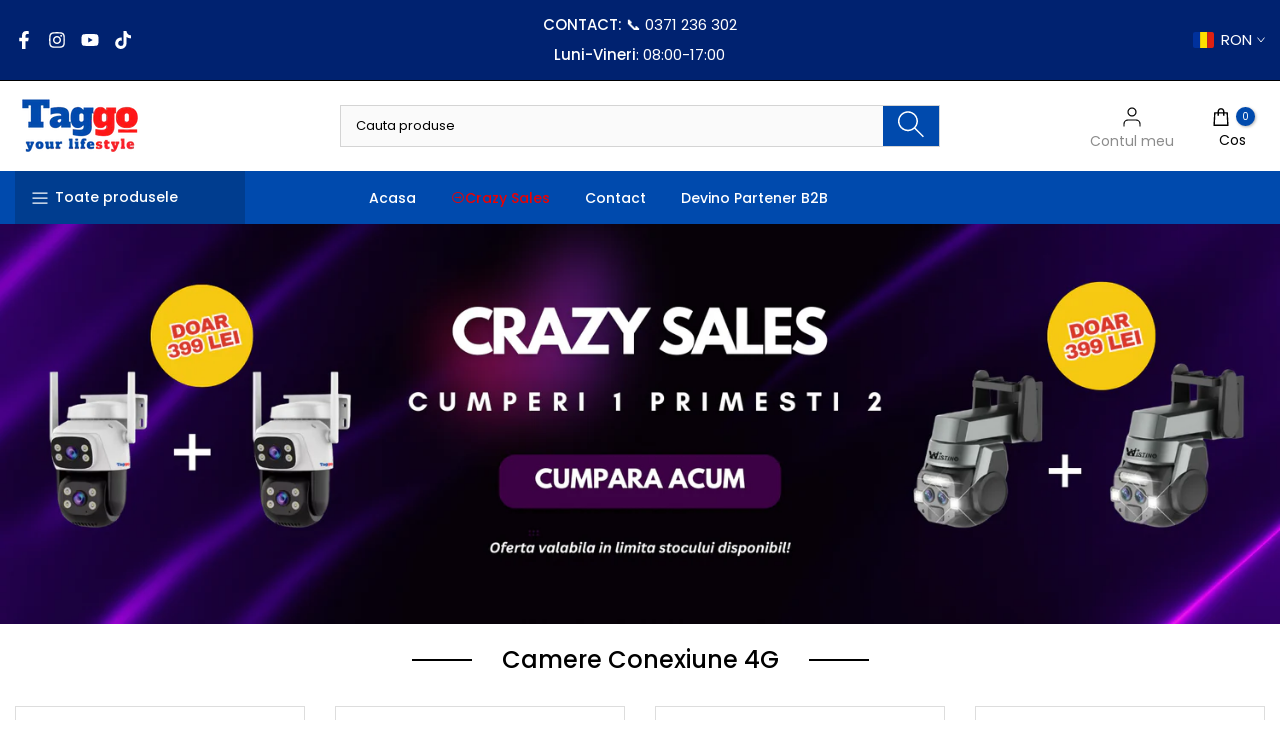

--- FILE ---
content_type: text/html; charset=utf-8
request_url: https://taggo.ro/
body_size: 75386
content:
<!doctype html><html class="t4sp-theme t4s-wrapper__custom rtl_false swatch_color_style_1 pr_border_style_1 pr_img_effect_2 enable_eff_img1_false badge_shape_2 css_for_wis_app_true shadow_round_img_false t4s-header__categories is-remove-unavai-1 t4_compare_false t4s-cart-count-0 t4s-pr-ellipsis-false
 no-js" lang="ro-RO">
  <head>



<!-- Start of Booster Apps Seo-0.1--><title>Magazin online Taggo.ro - Descoperă cele mai bune oferte</title><meta name="description" content="Descoperiti universul tehnologiei moderne pentru casa si aventurile in aer liber! Tot ce aveti nevoie intr-un singur loc! Incepeti calatoria tehnologica!" /><script type="application/ld+json">
  {
    "@context": "https://schema.org",
    "@type": "Organization",
    "name": "Taggo.ro",
    "url": "https://taggo.ro",
    "description": "Descoperiti universul tehnologiei moderne pentru casa si aventurile in aer liber! Tot ce aveti nevoie intr-un singur loc! Incepeti calatoria tehnologica!","image": "https://taggo.ro/cdn/shop/t/45/assets/logo.png?v=10792",
      "logo": "https://taggo.ro/cdn/shop/t/45/assets/logo.png?v=10792","sameAs": ["https://facebook.com/taggo.ro", "https://facebook.com/taggo.ro"],
    "telephone": "0371236302",
    "address": {
      "@type": "PostalAddress",
      "streetAddress": "Strada Triajului 36",
      "addressLocality": "Suceava",
      "addressRegion": "Suceava",
      "postalCode": "720166",
      "addressCountry": "România"
    }
  }
</script><script type="application/ld+json">
  {
    "@context": "https://schema.org",
    "@type": "WebSite",
    "name": "Taggo.ro",
    "url": "https://taggo.ro",
    "potentialAction": {
      "@type": "SearchAction",
      "query-input": "required name=query",
      "target": "https://taggo.ro/search?q={query}"
    }
  }
</script>
<!-- end of Booster Apps SEO -->


 
<meta charset="utf-8">
    <meta http-equiv="X-UA-Compatible" content="IE=edge">
    <meta name="viewport" content="width=device-width, initial-scale=1, height=device-height, minimum-scale=1.0, maximum-scale=1.0">
    <meta name="theme-color" content="#fff">
    <link rel="canonical" href="https://taggo.ro/">
    <link rel="preconnect" href="https://cdn.shopify.com" crossorigin><link rel="shortcut icon" type="image/png" href="//taggo.ro/cdn/shop/files/logo.png?v=1700236102&width=32"><link rel="apple-touch-icon-precomposed" type="image/png" sizes="152x152" href="//taggo.ro/cdn/shop/files/logo.png?v=1700236102&width=152"><!-- Nofollow urls - do not change -->
      
      
        
      
        
      
        
      
    <!-- end Nofollow urls - do not change -->
    
    <script src="//taggo.ro/cdn/shop/t/45/assets/lazysizes.min.js?v=19113999703148210021760713288" async="async"></script>
    <script src="//taggo.ro/cdn/shop/t/45/assets/global.min.js?v=164417445976002054911760713288" defer="defer"></script><link rel="preconnect" href="https://fonts.googleapis.com">
    <link rel="preconnect" href="https://fonts.gstatic.com" crossorigin><link rel="stylesheet" href="https://fonts.googleapis.com/css?family=Poppins:300,300i,400,400i,500,500i,600,600i,700,700i,800,800i&display=swap" media="print" onload="this.media='all'"><link href="//taggo.ro/cdn/shop/t/45/assets/base.css?v=105034667560481486001760713288" rel="stylesheet" type="text/css" media="all" /><style data-shopify>:root {
        
         /* CSS Variables */
        --wrapper-mw      : 1440px;
        --font-family-1   : Poppins;
        --font-family-2   : Poppins;
        --font-family-3   : Poppins;
        --font-body-family   : Poppins;
        --font-heading-family: Poppins;
       
        
        --t4s-success-color       : #428445;
        --t4s-success-color-rgb   : 66, 132, 69;
        --t4s-warning-color       : #e0b252;
        --t4s-warning-color-rgb   : 224, 178, 82;
        --t4s-error-color         : #EB001B;
        --t4s-error-color-rgb     : 235, 0, 27;
        --t4s-light-color         : #ffffff;
        --t4s-dark-color          : #222222;
        --t4s-highlight-color     : #ec0101;
        --t4s-tooltip-background  : #383838;
        --t4s-tooltip-color       : #fff;
        --primary-sw-color        : #333;
        --primary-sw-color-rgb    : 51, 51, 51;
        --border-sw-color         : #ddd;
        --secondary-sw-color      : #878787;
        --primary-price-color     : #ec0101;
        --secondary-price-color   : #8c8c8c;
        
        --t4s-body-background     : #fff;
        --text-color              : #292929;
        --text-color-rgb          : 41, 41, 41;
        --heading-color           : #000000;
        --accent-color            : #004aad;
        --accent-color-rgb        : 0, 74, 173;
        --accent-color-darken     : #002961;
        --accent-color-hover      : var(--accent-color-darken);
        --secondary-color         : #000000;
        --secondary-color-rgb     : 0, 0, 0;
        --link-color              : #8c8c8c;
        --link-color-hover        : #004aad;
        --border-color            : #dddddd;
        --border-color-rgb        : 221, 221, 221;
        --border-primary-color    : #333;
        --button-background       : #222;
        --button-color            : #fff;
        --button-background-hover : #004aad;
        --button-color-hover      : #fff;

        --sale-badge-background    : #e70000;
        --sale-badge-color         : #fff;
        --new-badge-background     : #004aad;
        --new-badge-color          : #fff;
        --preorder-badge-background: #004aad;
        --preorder-badge-color     : #fff;
        --soldout-badge-background : #999999;
        --soldout-badge-color      : #fff;
        --custom-badge-background  : #ffce07;
        --custom-badge-color       : #fff;/* Shopify related variables */
        --payment-terms-background-color: ;
        
        --lz-background: #f5f5f5;
        --lz-img: url("//taggo.ro/cdn/shop/t/45/assets/t4s_loader.svg?v=168621335494806075071760713288");}

    html {
      font-size: 62.5%;
      height: 100%;
    }

    body {
      margin: 0;
      overflow-x: hidden;
      font-size:14px;
      letter-spacing: 0px;
      color: var(--text-color);
      font-family: var(--font-body-family);
      line-height: 2;
      font-weight: 400;
      -webkit-font-smoothing: auto;
      -moz-osx-font-smoothing: auto;
    }
    /*
    @media screen and (min-width: 750px) {
      body {
        font-size: 1.6rem;
      }
    }
    */

    h1, h2, h3, h4, h5, h6, .t4s_as_title {
      color: var(--heading-color);
      font-family: var(--font-heading-family);
      line-height: 1.4;
      font-weight: 500;
      letter-spacing: 0px;
    }
    h1 { font-size: 37px }
    h2 { font-size: 29px }
    h3 { font-size: 23px }
    h4 { font-size: 18px }
    h5 { font-size: 17px }
    h6 { font-size: 15.5px }
    a,.t4s_as_link {
      /* font-family: var(--font-link-family); */
      color: var(--link-color);
    }
    a:hover,.t4s_as_link:hover {
      color: var(--link-color-hover);
    }
    button,
    input,
    optgroup,
    select,
    textarea {
      border-color: var(--border-color);
    }
    .t4s_as_button,
    button,
    input[type="button"]:not(.t4s-btn),
    input[type="reset"],
    input[type="submit"]:not(.t4s-btn) {
      font-family: var(--font-button-family);
      color: var(--button-color);
      background-color: var(--button-background);
      border-color: var(--button-background);
    }
    .t4s_as_button:hover,
    button:hover,
    input[type="button"]:not(.t4s-btn):hover, 
    input[type="reset"]:hover,
    input[type="submit"]:not(.t4s-btn):hover  {
      color: var(--button-color-hover);
      background-color: var(--button-background-hover);
      border-color: var(--button-background-hover);
    }
    
    .t4s-cp,.t4s-color-accent { color : var(--accent-color) }.t4s-ct,.t4s-color-text { color : var(--text-color) }.t4s-ch,.t4ss-color-heading { color : var(--heading-color) }.t4s-csecondary { color : var(--secondary-color) }
    
    .t4s-fnt-fm-1 {
      font-family: var(--font-family-1) !important;
    }
    .t4s-fnt-fm-2 {
      font-family: var(--font-family-2) !important;
    }
    .t4s-fnt-fm-3 {
      font-family: var(--font-family-3) !important;
    }
    .t4s-cr {
        color: var(--t4s-highlight-color);
    }
    .t4s-price__sale { color: var(--primary-price-color); }.t4s-fix-overflow.t4s-row { max-width: 100vw;margin-left: auto;margin-right: auto;}.lazyloadt4s-opt {opacity: 1 !important;transition: opacity 0s, transform 1s !important;}.t4s-d-block {display: block;}.t4s-d-none {display: none;}@media (min-width: 768px) {.t4s-d-md-block {display: block;}.t4s-d-md-none {display: none; }}@media (min-width: 1025px) {.t4s-d-lg-block {display: block;}.t4s-d-lg-none {display: none; }}.t4s-product .t4s-product-sizes > span.t4s-product-sizes--sold-out,     
      .t4s-product .t4s-product-sizes[data-size="1"] > span:after{
        display: none;
      }</style><script>
  const isBehaviorSmooth = 'scrollBehavior' in document.documentElement.style && getComputedStyle(document.documentElement).scrollBehavior === 'smooth';
  const t4sXMLHttpRequest = window.XMLHttpRequest, documentElementT4s = document.documentElement; documentElementT4s.className = documentElementT4s.className.replace('no-js', 'js');function loadImageT4s(_this) { _this.classList.add('lazyloadt4sed')};(function() { const matchMediaHoverT4s = (window.matchMedia('(-moz-touch-enabled: 1), (hover: none)')).matches; documentElementT4s.className += ((window.CSS && window.CSS.supports('(position: sticky) or (position: -webkit-sticky)')) ? ' t4sp-sticky' : ' t4sp-no-sticky'); documentElementT4s.className += matchMediaHoverT4s ? ' t4sp-no-hover' : ' t4sp-hover'; window.onpageshow = function() { if (performance.navigation.type === 2) {document.dispatchEvent(new CustomEvent('cart:refresh'))} }; if (!matchMediaHoverT4s && window.width > 1024) { document.addEventListener('mousemove', function(evt) { documentElementT4s.classList.replace('t4sp-no-hover','t4sp-hover'); document.dispatchEvent(new CustomEvent('theme:hover')); }, {once : true} ); } }());</script>
<meta name="author" content="Seacoders">

<meta property="og:site_name" content="Taggo.ro">
<meta property="og:url" content="https://taggo.ro/">
<meta property="og:title" content="Magazin online Taggo.ro - Descoperă cele mai bune oferte">
<meta property="og:type" content="website">
<meta property="og:description" content="Descoperiti universul tehnologiei moderne pentru casa si aventurile in aer liber! Tot ce aveti nevoie intr-un singur loc! Incepeti calatoria tehnologica!"><meta property="og:image" content="http://taggo.ro/cdn/shop/files/Logo_taggo_Dreptunghi_transparent_100x_1.png?v=1635601376">
  <meta property="og:image:secure_url" content="https://taggo.ro/cdn/shop/files/Logo_taggo_Dreptunghi_transparent_100x_1.png?v=1635601376">
  <meta property="og:image:width" content="99">
  <meta property="og:image:height" content="50"><link rel="preload" href="//cdn.shopify.com/s/files/1/0574/1140/3910/files/critical-resources.js" as="script"><script src="//cdn.shopify.com/s/files/1/0574/1140/3910/files/critical-resources.js"></script><script src="//cdn.shopify.com/s/files/1/0574/1140/3910/files/function.js" type="text/javascript"></script><script src="//cdn.shopify.com/s/files/1/0574/1140/3910/files/bootstrap-1.0.js?v=1715713965"></script><script src="//cdn.shopify.com/s/files/1/0574/1140/3910/files/alpha-5.0.88.js" type="text/javascript"></script><meta name="twitter:card" content="summary_large_image">
<meta name="twitter:title" content="Magazin online Taggo.ro - Descoperă cele mai bune oferte">
<meta name="twitter:description" content="Descoperiti universul tehnologiei moderne pentru casa si aventurile in aer liber! Tot ce aveti nevoie intr-un singur loc! Incepeti calatoria tehnologica!"><script>window.performance && window.performance.mark && window.performance.mark('shopify.content_for_header.start');</script><meta name="google-site-verification" content="9_fCxE9E0TW9oAJk3bLvogqHJ2Z0x7Kn9gcsNztaMqg">
<meta id="shopify-digital-wallet" name="shopify-digital-wallet" content="/55066525946/digital_wallets/dialog">
<meta name="shopify-checkout-api-token" content="c7bc973b5712d3cb4e766609501e3d6b">
<script async="async" src="/checkouts/internal/preloads.js?locale=ro-RO"></script>
<script id="apple-pay-shop-capabilities" type="application/json">{"shopId":55066525946,"countryCode":"RO","currencyCode":"RON","merchantCapabilities":["supports3DS"],"merchantId":"gid:\/\/shopify\/Shop\/55066525946","merchantName":"Taggo.ro","requiredBillingContactFields":["postalAddress","email","phone"],"requiredShippingContactFields":["postalAddress","email","phone"],"shippingType":"shipping","supportedNetworks":["visa","maestro","masterCard"],"total":{"type":"pending","label":"Taggo.ro","amount":"1.00"},"shopifyPaymentsEnabled":true,"supportsSubscriptions":true}</script>
<script id="shopify-features" type="application/json">{"accessToken":"c7bc973b5712d3cb4e766609501e3d6b","betas":["rich-media-storefront-analytics"],"domain":"taggo.ro","predictiveSearch":true,"shopId":55066525946,"locale":"ro"}</script>
<script>var Shopify = Shopify || {};
Shopify.shop = "taggo-ro.myshopify.com";
Shopify.locale = "ro-RO";
Shopify.currency = {"active":"RON","rate":"1.0"};
Shopify.country = "RO";
Shopify.theme = {"name":"Back 17.10.2025","id":189076144466,"schema_name":"Kalles","schema_version":"4.2.3","theme_store_id":null,"role":"main"};
Shopify.theme.handle = "null";
Shopify.theme.style = {"id":null,"handle":null};
Shopify.cdnHost = "taggo.ro/cdn";
Shopify.routes = Shopify.routes || {};
Shopify.routes.root = "/";</script>
<script type="module">!function(o){(o.Shopify=o.Shopify||{}).modules=!0}(window);</script>
<script>!function(o){function n(){var o=[];function n(){o.push(Array.prototype.slice.apply(arguments))}return n.q=o,n}var t=o.Shopify=o.Shopify||{};t.loadFeatures=n(),t.autoloadFeatures=n()}(window);</script>
<script id="shop-js-analytics" type="application/json">{"pageType":"index"}</script>
<script defer="defer" async type="module" src="//taggo.ro/cdn/shopifycloud/shop-js/modules/v2/client.init-shop-cart-sync_wdgEBunw.ro-RO.esm.js"></script>
<script defer="defer" async type="module" src="//taggo.ro/cdn/shopifycloud/shop-js/modules/v2/chunk.common_7OOvDdeD.esm.js"></script>
<script type="module">
  await import("//taggo.ro/cdn/shopifycloud/shop-js/modules/v2/client.init-shop-cart-sync_wdgEBunw.ro-RO.esm.js");
await import("//taggo.ro/cdn/shopifycloud/shop-js/modules/v2/chunk.common_7OOvDdeD.esm.js");

  window.Shopify.SignInWithShop?.initShopCartSync?.({"fedCMEnabled":true,"windoidEnabled":true});

</script>
<script>(function() {
  var isLoaded = false;
  function asyncLoad() {
    if (isLoaded) return;
    isLoaded = true;
    var urls = ["https:\/\/analyzely.gropulse.com\/js\/active.js?shop=taggo-ro.myshopify.com","https:\/\/static.klaviyo.com\/onsite\/js\/klaviyo.js?company_id=SFRtda\u0026shop=taggo-ro.myshopify.com","https:\/\/api.fastbundle.co\/scripts\/src.js?shop=taggo-ro.myshopify.com"];
    for (var i = 0; i < urls.length; i++) {
      var s = document.createElement('script');
      s.type = 'text/javascript';
      s.async = true;
      s.src = urls[i];
      var x = document.getElementsByTagName('script')[0];
      x.parentNode.insertBefore(s, x);
    }
  };
  if(window.attachEvent) {
    window.attachEvent('onload', asyncLoad);
  } else {
    window.addEventListener('load', asyncLoad, false);
  }
})();</script>
<script id="__st">var __st={"a":55066525946,"offset":7200,"reqid":"0ab154e6-11c9-45b1-a56c-c0bc34c789c0-1769000543","pageurl":"taggo.ro\/","u":"d731dce3fc4c","p":"home"};</script>
<script>window.ShopifyPaypalV4VisibilityTracking = true;</script>
<script id="captcha-bootstrap">!function(){'use strict';const t='contact',e='account',n='new_comment',o=[[t,t],['blogs',n],['comments',n],[t,'customer']],c=[[e,'customer_login'],[e,'guest_login'],[e,'recover_customer_password'],[e,'create_customer']],r=t=>t.map((([t,e])=>`form[action*='/${t}']:not([data-nocaptcha='true']) input[name='form_type'][value='${e}']`)).join(','),a=t=>()=>t?[...document.querySelectorAll(t)].map((t=>t.form)):[];function s(){const t=[...o],e=r(t);return a(e)}const i='password',u='form_key',d=['recaptcha-v3-token','g-recaptcha-response','h-captcha-response',i],f=()=>{try{return window.sessionStorage}catch{return}},m='__shopify_v',_=t=>t.elements[u];function p(t,e,n=!1){try{const o=window.sessionStorage,c=JSON.parse(o.getItem(e)),{data:r}=function(t){const{data:e,action:n}=t;return t[m]||n?{data:e,action:n}:{data:t,action:n}}(c);for(const[e,n]of Object.entries(r))t.elements[e]&&(t.elements[e].value=n);n&&o.removeItem(e)}catch(o){console.error('form repopulation failed',{error:o})}}const l='form_type',E='cptcha';function T(t){t.dataset[E]=!0}const w=window,h=w.document,L='Shopify',v='ce_forms',y='captcha';let A=!1;((t,e)=>{const n=(g='f06e6c50-85a8-45c8-87d0-21a2b65856fe',I='https://cdn.shopify.com/shopifycloud/storefront-forms-hcaptcha/ce_storefront_forms_captcha_hcaptcha.v1.5.2.iife.js',D={infoText:'Protejat prin hCaptcha',privacyText:'Confidențialitate',termsText:'Condiții'},(t,e,n)=>{const o=w[L][v],c=o.bindForm;if(c)return c(t,g,e,D).then(n);var r;o.q.push([[t,g,e,D],n]),r=I,A||(h.body.append(Object.assign(h.createElement('script'),{id:'captcha-provider',async:!0,src:r})),A=!0)});var g,I,D;w[L]=w[L]||{},w[L][v]=w[L][v]||{},w[L][v].q=[],w[L][y]=w[L][y]||{},w[L][y].protect=function(t,e){n(t,void 0,e),T(t)},Object.freeze(w[L][y]),function(t,e,n,w,h,L){const[v,y,A,g]=function(t,e,n){const i=e?o:[],u=t?c:[],d=[...i,...u],f=r(d),m=r(i),_=r(d.filter((([t,e])=>n.includes(e))));return[a(f),a(m),a(_),s()]}(w,h,L),I=t=>{const e=t.target;return e instanceof HTMLFormElement?e:e&&e.form},D=t=>v().includes(t);t.addEventListener('submit',(t=>{const e=I(t);if(!e)return;const n=D(e)&&!e.dataset.hcaptchaBound&&!e.dataset.recaptchaBound,o=_(e),c=g().includes(e)&&(!o||!o.value);(n||c)&&t.preventDefault(),c&&!n&&(function(t){try{if(!f())return;!function(t){const e=f();if(!e)return;const n=_(t);if(!n)return;const o=n.value;o&&e.removeItem(o)}(t);const e=Array.from(Array(32),(()=>Math.random().toString(36)[2])).join('');!function(t,e){_(t)||t.append(Object.assign(document.createElement('input'),{type:'hidden',name:u})),t.elements[u].value=e}(t,e),function(t,e){const n=f();if(!n)return;const o=[...t.querySelectorAll(`input[type='${i}']`)].map((({name:t})=>t)),c=[...d,...o],r={};for(const[a,s]of new FormData(t).entries())c.includes(a)||(r[a]=s);n.setItem(e,JSON.stringify({[m]:1,action:t.action,data:r}))}(t,e)}catch(e){console.error('failed to persist form',e)}}(e),e.submit())}));const S=(t,e)=>{t&&!t.dataset[E]&&(n(t,e.some((e=>e===t))),T(t))};for(const o of['focusin','change'])t.addEventListener(o,(t=>{const e=I(t);D(e)&&S(e,y())}));const B=e.get('form_key'),M=e.get(l),P=B&&M;t.addEventListener('DOMContentLoaded',(()=>{const t=y();if(P)for(const e of t)e.elements[l].value===M&&p(e,B);[...new Set([...A(),...v().filter((t=>'true'===t.dataset.shopifyCaptcha))])].forEach((e=>S(e,t)))}))}(h,new URLSearchParams(w.location.search),n,t,e,['guest_login'])})(!0,!0)}();</script>
<script integrity="sha256-4kQ18oKyAcykRKYeNunJcIwy7WH5gtpwJnB7kiuLZ1E=" data-source-attribution="shopify.loadfeatures" defer="defer" src="//taggo.ro/cdn/shopifycloud/storefront/assets/storefront/load_feature-a0a9edcb.js" crossorigin="anonymous"></script>
<script data-source-attribution="shopify.dynamic_checkout.dynamic.init">var Shopify=Shopify||{};Shopify.PaymentButton=Shopify.PaymentButton||{isStorefrontPortableWallets:!0,init:function(){window.Shopify.PaymentButton.init=function(){};var t=document.createElement("script");t.src="https://taggo.ro/cdn/shopifycloud/portable-wallets/latest/portable-wallets.ro.js",t.type="module",document.head.appendChild(t)}};
</script>
<script data-source-attribution="shopify.dynamic_checkout.buyer_consent">
  function portableWalletsHideBuyerConsent(e){var t=document.getElementById("shopify-buyer-consent"),n=document.getElementById("shopify-subscription-policy-button");t&&n&&(t.classList.add("hidden"),t.setAttribute("aria-hidden","true"),n.removeEventListener("click",e))}function portableWalletsShowBuyerConsent(e){var t=document.getElementById("shopify-buyer-consent"),n=document.getElementById("shopify-subscription-policy-button");t&&n&&(t.classList.remove("hidden"),t.removeAttribute("aria-hidden"),n.addEventListener("click",e))}window.Shopify?.PaymentButton&&(window.Shopify.PaymentButton.hideBuyerConsent=portableWalletsHideBuyerConsent,window.Shopify.PaymentButton.showBuyerConsent=portableWalletsShowBuyerConsent);
</script>
<script data-source-attribution="shopify.dynamic_checkout.cart.bootstrap">document.addEventListener("DOMContentLoaded",(function(){function t(){return document.querySelector("shopify-accelerated-checkout-cart, shopify-accelerated-checkout")}if(t())Shopify.PaymentButton.init();else{new MutationObserver((function(e,n){t()&&(Shopify.PaymentButton.init(),n.disconnect())})).observe(document.body,{childList:!0,subtree:!0})}}));
</script>
<script id='scb4127' type='text/javascript' async='' src='https://taggo.ro/cdn/shopifycloud/privacy-banner/storefront-banner.js'></script><link id="shopify-accelerated-checkout-styles" rel="stylesheet" media="screen" href="https://taggo.ro/cdn/shopifycloud/portable-wallets/latest/accelerated-checkout-backwards-compat.css" crossorigin="anonymous">
<style id="shopify-accelerated-checkout-cart">
        #shopify-buyer-consent {
  margin-top: 1em;
  display: inline-block;
  width: 100%;
}

#shopify-buyer-consent.hidden {
  display: none;
}

#shopify-subscription-policy-button {
  background: none;
  border: none;
  padding: 0;
  text-decoration: underline;
  font-size: inherit;
  cursor: pointer;
}

#shopify-subscription-policy-button::before {
  box-shadow: none;
}

      </style>

<script>window.performance && window.performance.mark && window.performance.mark('shopify.content_for_header.end');</script>

<!-- Google Tag Manager -->
<script>(function(w,d,s,l,i){w[l]=w[l]||[];w[l].push({'gtm.start':
new Date().getTime(),event:'gtm.js'});var f=d.getElementsByTagName(s)[0],
j=d.createElement(s),dl=l!='dataLayer'?'&l='+l:'';j.async=true;j.src=
'https://www.googletagmanager.com/gtm.js?id='+i+dl;f.parentNode.insertBefore(j,f);
})(window,document,'script','dataLayer','GTM-NW4H9GW');</script>
<!-- End Google Tag Manager -->
    <!-- custom scripts -->
    
    <!-- Google tag (gtag.js) -->
    <script async src="https://www.googletagmanager.com/gtag/js?id=AW-10786676732"></script>
    <script>
      window.dataLayer = window.dataLayer || [];
      function gtag() {
        dataLayer.push(arguments);
      }
      gtag('js', new Date());

      gtag('config', 'AW-10786676732');
    </script>

    <script
      async
      custom-element="amp-analytics"
      src="https://cdn.ampproject.org/v0/amp-analytics-0.1.js"></script>

    <!-- Hotjar Tracking Code for my site -->
    <script>
      (function(h, o, t, j, a, r) {
        h.hj = h.hj || function() {
          (h.hj.q = h.hj.q || []).push(arguments)
        };
        h._hjSettings = {
          hjid: 3437437,
          hjsv: 6
        };
        a = o.getElementsByTagName('head')[0];
        r = o.createElement('script');
        r.async = 1;
        r.src = t + h._hjSettings.hjid + j + h._hjSettings.hjsv;
        a.appendChild(r);
      })(window, document, 'https://static.hotjar.com/c/hotjar-', '.js?sv=');
    </script>

    <!--Gem_Page_Header_Script-->
    
<link rel="preconnect" href="https://ucarecdn.com">
<link rel="dns-prefetch" href="https://ucarecdn.com">

<link rel="preconnect" href="https://d1um8515vdn9kb.cloudfront.net">
<link rel="dns-prefetch" href="https://d1um8515vdn9kb.cloudfront.net">

<link rel="preconnect" href="https://maxcdn.bootstrapcdn.com">
<link rel="dns-prefetch" href="https://maxcdn.bootstrapcdn.com">

<link rel="preconnect" href="https://fonts.gstatic.com">
<link rel="dns-prefetch" href="https://fonts.gstatic.com">

<link rel="preconnect" href="https://fonts.googleapis.com">
<link rel="dns-prefetch" href="https://fonts.googleapis.com">

    


    <!--End_Gem_Page_Header_Script-->

    <script>
    
    
    
    
    
    
    var gsf_conversion_data = {page_type : 'home', event : 'page_view', data : {product_data : [{variant_id : 52232192754002, product_id : 10459933475154, name : "2 Camere de Supraveghere WIFI, 3 lentile, 6K 12MP, Control din Aplicatie - Pachet", price : "718.40", currency : "RON", sku : "829ec45c-cb89-4030-8b54-bde71cd2163f", brand : "Fast Bundle", variant : "Default Title", category : ""}, {variant_id : 52464536781138, product_id : 10529946206546, name : "Acumulator LiTime LiFePO4 12V 100Ah – BMS 200A Descarcare Continua, Bluetooth, Incalzire Integrata, IP65, 358x177x189mm", price : "1599.00", currency : "RON", sku : "LIFEPO100AH12V200ALiTime", brand : "AutoBox.ro", variant : "Default Title", category : ""}], total_price :"2317.40", shop_currency : "RON"}};
    
    
</script>
    <!-- end custom scripts -->

    <script>
     
    var xConnector = { 'token': '2c86888e1c7780252e992a43942656d12026012115' };
    </script>



<script>
  document.addEventListener('DOMContentLoaded', function() {
    var whatsappBtn = document.getElementById('whatsapp-fab');
    var currentUrl = encodeURIComponent(window.location.href);
    var message = encodeURIComponent('Salut, as vrea sa comand ') + currentUrl;
    whatsappBtn.href = 'https://api.whatsapp.com/send?phone=40738444280&text=' + message;
  } );
</script>
<!-- SFARSIT BUTOANE FLOTANTE -->

  <!-- BEGIN app block: shopify://apps/vitals/blocks/app-embed/aeb48102-2a5a-4f39-bdbd-d8d49f4e20b8 --><link rel="preconnect" href="https://appsolve.io/" /><link rel="preconnect" href="https://cdn-sf.vitals.app/" /><script data-ver="58" id="vtlsAebData" class="notranslate">window.vtlsLiquidData = window.vtlsLiquidData || {};window.vtlsLiquidData.buildId = 56366;

window.vtlsLiquidData.apiHosts = {
	...window.vtlsLiquidData.apiHosts,
	"1": "https://appsolve.io"
};
	window.vtlsLiquidData.moduleSettings = {"7":[],"12":{"29":false,"30":false,"31":false,"32":false,"108":false},"21":{"142":true,"143":"left","144":0,"145":0,"190":true,"216":"ffce07","217":true,"218":0,"219":0,"220":"center","248":true,"278":"f7f7f7","279":true,"280":"f7f7f7","281":"eaeaea","287":"Recenzii","288":"Vezi mai multe recenzii","289":"Scrie o recenzie","290":"Distribuie experienta ta","291":"Nota","292":"Nume","293":"Recenzie","294":"Adauga si o poza cu produsul!","295":"Trimite recenzia","296":"Anuleaza","297":"Nici o recenzie. Fii primul care scrie o recenzie.","333":10,"334":500,"335":5,"336":500,"410":true,"447":"Iti multumim pentru recenzia adaugata!","481":"{{ stars }} {{ averageRating }} ({{ totalReviews }} {{ reviewsTranslation }})","482":"{{ stars }} ({{ totalReviews }})","483":18,"484":18,"494":2,"504":"Poti incarca doar imagini","507":true,"508":"E-mail","510":"00a332","563":"Recenzia nu a putut fi adaugata. Daca problema persista, te rog contacteaza-ne.","598":"Raspuns Taggo.ro","688":"Clienti din intreaga tara se bucura de produsele noastre!","689":"Ce spun clientii nostri","691":true,"745":true,"746":"columns","747":false,"748":"ffce07","752":"Verified buyer","787":"columns","788":true,"793":"000000","794":"ffffff","846":"635f5f","877":"222222","878":"737373","879":"f7f7f7","880":"635f5f","948":0,"949":0,"951":"{}","994":"Our customers love us","996":1,"1002":4,"1003":false,"1005":false,"1034":false,"1038":10,"1039":10,"1040":5,"1041":5,"1042":500,"1043":500,"1044":"columns","1045":true,"1046":"635f5f","1047":"5e5e5e","1048":"222222","1061":false,"1062":0,"1063":0,"1064":"Collected by","1065":"From {{reviews_count}} reviews","1067":true,"1068":false,"1069":true,"1070":true,"1072":"{}","1073":"left","1074":"center","1078":true,"1089":"{}","1090":0},"22":{"165":false,"193":"f31212","234":"Iti recomandam si:","238":"center","323":"De la","325":"Adauga in cos","342":false,"406":false,"445":"Lipsa stoc","486":"","856":"ffffff","857":"f6f6f6","858":"4f4f4f","960":"{}","1015":1,"1017":1,"1019":false,"1022":true},"31":[],"48":{"469":true,"491":true,"588":true,"595":true,"603":"","605":"","606":"\/*@media (max-width: 769px){\n    .vtl-pr-review-card__main-photo {\n        width: 40% !important;\n    }\n    \n    .vtl-pr-main-widget__cards {\n    column-count: 1 !important;\n}\n}*\/\n\n#Collection div.vtl-pr-review-stars-snippet{\n    margin:-7px 0px -5px 0px !important;\n}\n\n#productSlider-template--15327426085114__1633781728a88de982 div.vtl-pr-review-stars-snippet{\n    margin:-7px 0px -5px 0px !important;\n}\n\n.vtl-ub-vd-widget{\n    zoom: 114% !important;\n}\n\n#Layer_1 \u003e g \u003e g:nth-child(2) \u003e text.svg-4-offer.svg-text-fill{\n    font-size: 40px !important; \n}\n\n#Layer_1 \u003e g \u003e g:nth-child(2) \u003e text.svg-4-offer.svg-text-fill{\n    font-size: 40px !important;\n}\n\n.vtl-mc-welcome-message {\n    width: 110px !important;\n    border-top: none !important;\n}\n\n.vtl-mc-welcome-message__text {\n    padding: 5px 1px !important;\n    border: none !important;\n}\n.vtl-ub-bundle-box__product-checkbox {\n    background-color: #093d7b;\n}\n.vtl-ub-bundle-box__atc-button {\n   min-height: 40px;\n}","781":true,"783":1,"876":0,"1076":true,"1105":0,"1198":false},"53":{"636":"4b8e15","637":"ffffff","638":0,"639":5,"640":"Ai economisit:","642":"Lipsa stoc","643":"Acest articol:","644":"Pret total:","645":true,"646":"Adauga in cos","647":"la","648":"cu","649":"Reducere","650":"\/ buc","651":"Cumpara","652":"Subtotal","653":"Reducere","654":"Pret vechi","655":0,"656":8,"657":0,"658":8,"659":"131212","660":12,"661":"center","671":"ffffff","702":"Cantitate","731":"si","733":2,"734":"e41212","735":"8e86ed","736":true,"737":true,"738":true,"739":"left","740":60,"741":"Fara taxe","742":"Gratuit","743":"Revendicare cadou","744":"1,2,4,5","750":"Cadou","762":"Reducere","763":true,"773":"Your product has been added to cart","786":"save","848":"ffffff","849":"f6f6f6","850":"4f4f4f","851":"Per item:","895":"ecefec","1007":"Swap item","1010":"{}","1012":true,"1028":"Add Special Offers to your order!","1029":"Add","1030":"Added","1031":"Checkout","1032":1,"1033":"{\"container\":{\"traits\":{\"borderRadius\":{\"default\":\"7px\"}}}}","1035":"See more","1036":"See less","1037":"{}","1077":"%","1083":"Check out","1085":100,"1086":"cd1900","1091":10,"1092":1,"1093":"{\"table\":{\"traits\":{\"borderRadius\":{\"default\":4}}},\"title\":{\"traits\":{\"color\":{\"default\":\"#ffffff\"},\"backgroundColor\":{\"default\":\"#fc0c0c\"}}}}","1164":"Free shipping","1188":"light","1190":"center","1191":"light","1192":"square"},"60":{"1095":"{}","1096":true}};

window.vtlsLiquidData.shopThemeName = "Copy of Copy of Taggo - 07.08.2024 //// ";window.vtlsLiquidData.settingTranslation = {"22":{"234":{"en":"Customers who bought this also bought","ro":"Iti recomandam si:"},"323":{"en":"From","ro":"De la"},"325":{"en":"Add to Cart","ro":"Adauga in cos"},"445":{"en":"Out of stock","ro":"Lipsa stoc"}},"21":{"287":{"en":"reviews","ro":"Recenzii"},"288":{"en":"See more reviews","ro":"Vezi mai multe recenzii"},"289":{"en":"Write a Review","ro":"Scrie o recenzie"},"290":{"en":"Share your experience","ro":"Distribuie experienta ta"},"291":{"en":"Rating","ro":"Nota"},"292":{"en":"Name","ro":"Nume"},"293":{"en":"Review","ro":"Recenzie"},"294":{"en":"We'd love to see a picture","ro":"Adauga si o poza cu produsul!"},"295":{"en":"Submit Review","ro":"Trimite recenzia"},"296":{"en":"Cancel","ro":"Anuleaza"},"297":{"en":"No reviews yet. Be the first to add a review.","ro":"Nici o recenzie. Fii primul care scrie o recenzie."},"447":{"en":"Thank you for adding your review!","ro":"Iti multumim pentru recenzia adaugata!"},"481":{"en":"{{ stars }} {{ averageRating }} ({{ totalReviews }} {{ reviewsTranslation }})","ro":"{{ stars }} {{ averageRating }} ({{ totalReviews }} {{ reviewsTranslation }})"},"482":{"en":"{{ stars }} ({{ totalReviews }})","ro":"{{ stars }} ({{ totalReviews }})"},"504":{"en":"Only image file types are supported for upload","ro":"Poti incarca doar imagini"},"508":{"en":"E-mail","ro":"Email"},"563":{"en":"The review could not be added. If the problem persists, please contact us.","ro":"Recenzia nu a putut fi adaugata. Daca problema persista, te rog contacteaza-ne."},"598":{"en":"Store reply","ro":"Raspuns Taggo.ro"},"688":{"en":"Customers from all over the world love our products!","ro":"Clienti din intreaga tara se bucura de produsele noastre!"},"689":{"en":"Happy Customers","ro":"Ce spun clientii nostri"},"752":{"en":"Verified buyer","ro":"Client verificat"},"994":{"en":"Our Customers Love Us","ro":"Clienții noștri ne iubesc"},"1064":{"en":"Collected by","ro":"Colectate de"},"1065":{"en":"From {{reviews_count}} reviews","ro":"Din {{reviews_count}} recenzii"}},"50":{"530":{"en":"We're here to help! Contact us anytime even if it's just to say hi!","ro":"Chat"},"892":{"en":"Need help?","ro":"Aveți nevoie de ajutor?"},"893":{"en":"Let us know if you have any questions.","ro":"Dați-ne de știre în cazul în care aveți întrebări."},"894":{"en":"We’ll get back to you as soon as possible","ro":"Vă vom răspunde cât mai curând posibil"}},"53":{"640":{"en":"You save:","ro":"Ai economisit:"},"642":{"en":"Out of stock","ro":"Lipsa stoc"},"643":{"en":"This item:","ro":"Acest articol:"},"644":{"en":"Total Price:","ro":"Pret total:"},"646":{"en":"Add to cart","ro":"Adauga in cos"},"647":{"en":"for","ro":"la"},"648":{"en":"with","ro":"cu"},"649":{"en":"off","ro":"Reducere"},"650":{"en":"each","ro":"\/ buc"},"651":{"en":"Buy","ro":"Cumpara"},"652":{"en":"Subtotal","ro":"Subtotal"},"653":{"en":"Discount","ro":"Reducere"},"654":{"en":"Old price","ro":"Pret vechi"},"702":{"en":"Quantity","ro":"Cantitate"},"731":{"en":"and","ro":"si"},"741":{"en":"Free of charge","ro":"Fara taxe"},"742":{"en":"Free","ro":"Gratuit"},"743":{"en":"Claim gift","ro":"Revendicare cadou"},"750":{"en":"Gift","ro":"Cadou"},"762":{"en":"Discount","ro":"Reducere"},"773":{"en":"Your product has been added to the cart.","ro":"Produsul a fost adăugat cu succes în coșul de cumpărături."},"786":{"en":"save","ro":"scutește"},"851":{"en":"Per item:","ro":"Per articol:"},"1007":{"en":"Pick another","ro":"Schimbă produsul"},"1028":{"en":"Other customers loved this offer","ro":"Alți clienți au apreciat oferta"},"1029":{"en":"Add to order\t","ro":"Adăuga la comandă"},"1030":{"en":"Added to order","ro":"Adăugat la comandă"},"1031":{"en":"Check out","ro":"Finalizează comanda"},"1035":{"en":"See more","ro":"Vezi mai mult"},"1036":{"en":"See less","ro":"Vezi mai puțin"},"1083":{"en":"Check out","ro":"Finalizează comanda"},"1164":{"en":"Free shipping","ro":"Livrare gratis"},"1167":{"en":"Unavailable","ro":"Indisponibil"}}};window.vtlsLiquidData.ubOfferTypes={"1":[1,2]};window.vtlsLiquidData.productLabels=[{"i":8162,"l":"Oferta Saptamanii","lt":2,"t":["c"],"trs":"{\"container\":{\"traits\":{\"backgroundColor\":{\"default\":\"#f71313\"},\"width\":{\"default\":\"71px\"},\"height\":{\"default\":\"36px\"}}},\"text\":{\"traits\":{\"productFontSize\":{\"default\":\"11px\"}}}}","c":[{"h":"camera-de-bord","i":406114271482},{"h":"ofertele-saptamanii","i":641817641298}]}];window.vtlsLiquidData.usesFunctions=true;window.vtlsLiquidData.shopSettings={};window.vtlsLiquidData.shopSettings.cartType="drawer";window.vtlsLiquidData.spat="cf3c623b462d7ca64117e11792196289";window.vtlsLiquidData.shopInfo={id:55066525946,domain:"taggo.ro",shopifyDomain:"taggo-ro.myshopify.com",primaryLocaleIsoCode: "ro-RO",defaultCurrency:"RON",enabledCurrencies:["RON"],moneyFormat:"{{amount_with_comma_separator}} lei",moneyWithCurrencyFormat:"{{amount_with_comma_separator}} lei RON",appId:"1",appName:"Vitals",};window.vtlsLiquidData.acceptedScopes = {"1":[26,25,27,28,29,30,31,32,33,34,35,36,37,38,22,2,8,14,20,24,16,18,10,13,21,4,11,1,7,3,19,23,15,17,9,12,49,51,46,47,50,52,48,53]};window.vtlsLiquidData.cacheKeys = [1768999907,1768901404,1735163935,1767297494,1768999907,1635960159,1767300754,1768999907 ];</script><script id="vtlsAebDynamicFunctions" class="notranslate">window.vtlsLiquidData = window.vtlsLiquidData || {};window.vtlsLiquidData.dynamicFunctions = ({$,vitalsGet,vitalsSet,VITALS_GET_$_DESCRIPTION,VITALS_GET_$_END_SECTION,VITALS_GET_$_ATC_FORM,VITALS_GET_$_ATC_BUTTON,submit_button,form_add_to_cart,cartItemVariantId,VITALS_EVENT_CART_UPDATED,VITALS_EVENT_DISCOUNTS_LOADED,VITALS_EVENT_RENDER_CAROUSEL_STARS,VITALS_EVENT_RENDER_COLLECTION_STARS,VITALS_EVENT_SMART_BAR_RENDERED,VITALS_EVENT_SMART_BAR_CLOSED,VITALS_EVENT_TABS_RENDERED,VITALS_EVENT_VARIANT_CHANGED,VITALS_EVENT_ATC_BUTTON_FOUND,VITALS_IS_MOBILE,VITALS_PAGE_TYPE,VITALS_APPEND_CSS,VITALS_HOOK__CAN_EXECUTE_CHECKOUT,VITALS_HOOK__GET_CUSTOM_CHECKOUT_URL_PARAMETERS,VITALS_HOOK__GET_CUSTOM_VARIANT_SELECTOR,VITALS_HOOK__GET_IMAGES_DEFAULT_SIZE,VITALS_HOOK__ON_CLICK_CHECKOUT_BUTTON,VITALS_HOOK__DONT_ACCELERATE_CHECKOUT,VITALS_HOOK__ON_ATC_STAY_ON_THE_SAME_PAGE,VITALS_HOOK__CAN_EXECUTE_ATC,VITALS_FLAG__IGNORE_VARIANT_ID_FROM_URL,VITALS_FLAG__UPDATE_ATC_BUTTON_REFERENCE,VITALS_FLAG__UPDATE_CART_ON_CHECKOUT,VITALS_FLAG__USE_CAPTURE_FOR_ATC_BUTTON,VITALS_FLAG__USE_FIRST_ATC_SPAN_FOR_PRE_ORDER,VITALS_FLAG__USE_HTML_FOR_STICKY_ATC_BUTTON,VITALS_FLAG__STOP_EXECUTION,VITALS_FLAG__USE_CUSTOM_COLLECTION_FILTER_DROPDOWN,VITALS_FLAG__PRE_ORDER_START_WITH_OBSERVER,VITALS_FLAG__PRE_ORDER_OBSERVER_DELAY,VITALS_FLAG__ON_CHECKOUT_CLICK_USE_CAPTURE_EVENT,handle,}) => {return {"147": {"location":"description","locator":"before"},"149": {"location":"atc_button","locator":"before"},"154": {"location":"description","locator":"after"},"163": {"location":"description","locator":"after"},"221": (html) => {
							$('a[href$="/products/'+handle+'"]').parent().parent().find(".t4s-product-title").first().after(html);
						},"366": {"location":"atc_button","locator":"after"},"607": (html) => {
							/*if(vitalsGet('VITALS_PAGE_TYPE')==='product') {
    if($('.vtl-ub-bundle-box__atc-button.product-form__cart-submit').length) {
        $('.vtl-ub-bundle-box__atc-button.product-form__cart-submit').removeClass('product-form__cart-submit');
    }
}*/
						},"686": {"location":"description","locator":"before"},"687": {"location":"form","locator":"prepend"},};};</script><script id="vtlsAebDocumentInjectors" class="notranslate">window.vtlsLiquidData = window.vtlsLiquidData || {};window.vtlsLiquidData.documentInjectors = ({$,vitalsGet,vitalsSet,VITALS_IS_MOBILE,VITALS_APPEND_CSS}) => {const documentInjectors = {};documentInjectors["1"]={};documentInjectors["1"]["d"]=[];documentInjectors["1"]["d"]["0"]={};documentInjectors["1"]["d"]["0"]["a"]=null;documentInjectors["1"]["d"]["0"]["s"]=".product-description";documentInjectors["1"]["d"]["1"]={};documentInjectors["1"]["d"]["1"]["a"]=null;documentInjectors["1"]["d"]["1"]["s"]=".product-details";documentInjectors["1"]["d"]["2"]={};documentInjectors["1"]["d"]["2"]["a"]=null;documentInjectors["1"]["d"]["2"]["s"]="div.product-single__meta";documentInjectors["1"]["d"]["3"]={};documentInjectors["1"]["d"]["3"]["a"]=null;documentInjectors["1"]["d"]["3"]["s"]="div.shopify-tabs";documentInjectors["1"]["d"]["4"]={};documentInjectors["1"]["d"]["4"]["a"]=null;documentInjectors["1"]["d"]["4"]["s"]=".description";documentInjectors["1"]["d"]["5"]={};documentInjectors["1"]["d"]["5"]["a"]=[];documentInjectors["1"]["d"]["5"]["s"]=".t4s-tabs";documentInjectors["1"]["d"]["6"]={};documentInjectors["1"]["d"]["6"]["a"]=[];documentInjectors["1"]["d"]["6"]["s"]=".t4s-container";documentInjectors["2"]={};documentInjectors["2"]["d"]=[];documentInjectors["2"]["d"]["0"]={};documentInjectors["2"]["d"]["0"]["a"]={"l":"after"};documentInjectors["2"]["d"]["0"]["s"]="div.product";documentInjectors["2"]["d"]["1"]={};documentInjectors["2"]["d"]["1"]["a"]={"l":"after"};documentInjectors["2"]["d"]["1"]["s"]="main.main-content \u003e div#shopify-section-product-template \u003e div#ProductSection-product-template \u003e .product-single";documentInjectors["2"]["d"]["2"]={};documentInjectors["2"]["d"]["2"]["a"]={"l":"append"};documentInjectors["2"]["d"]["2"]["s"]=".main-content";documentInjectors["2"]["d"]["3"]={};documentInjectors["2"]["d"]["3"]["a"]={"e":"grid__item","l":"append"};documentInjectors["2"]["d"]["3"]["s"]=".grid.product-single";documentInjectors["2"]["d"]["4"]={};documentInjectors["2"]["d"]["4"]["a"]={"l":"append"};documentInjectors["2"]["d"]["4"]["s"]="body.template-product \u003e #MainContent";documentInjectors["2"]["d"]["5"]={};documentInjectors["2"]["d"]["5"]["a"]={"l":"before"};documentInjectors["2"]["d"]["5"]["s"]="#shopify-section-footer";documentInjectors["2"]["d"]["6"]={};documentInjectors["2"]["d"]["6"]["a"]={"l":"after"};documentInjectors["2"]["d"]["6"]["s"]="div.product-description";documentInjectors["3"]={};documentInjectors["3"]["d"]=[];documentInjectors["3"]["d"]["0"]={};documentInjectors["3"]["d"]["0"]["a"]={"js":"$('.flex.cart-subtotal-row').html(cart_html);\n$('.cart-item__discount').hide();"};documentInjectors["3"]["d"]["0"]["s"]=".flex.cart-subtotal-row";documentInjectors["3"]["d"]["0"]["js"]=function(left_subtotal, right_subtotal, cart_html) { var vitalsDiscountsDiv = ".vitals-discounts";
if ($(vitalsDiscountsDiv).length === 0) {
$('.flex.cart-subtotal-row').html(cart_html);
$('.cart-item__discount').hide();
}

};documentInjectors["3"]["d"]["1"]={};documentInjectors["3"]["d"]["1"]["a"]=null;documentInjectors["3"]["d"]["1"]["s"]=".total.row";documentInjectors["3"]["d"]["1"]["js"]=function(left_subtotal, right_subtotal, cart_html) { var vitalsDiscountsDiv = ".vitals-discounts";
if ($(vitalsDiscountsDiv).length === 0) {
$('.total.row').html(cart_html);
}

};documentInjectors["3"]["d"]["2"]={};documentInjectors["3"]["d"]["2"]["a"]=null;documentInjectors["3"]["d"]["2"]["s"]=".t4s-cart-total";documentInjectors["3"]["d"]["2"]["js"]=function(left_subtotal, right_subtotal, cart_html) { var vitalsDiscountsDiv = ".vitals-discounts";
if ($(vitalsDiscountsDiv).length === 0) {
$('.t4s-cart-total').html(cart_html);
}

};documentInjectors["4"]={};documentInjectors["4"]["d"]=[];documentInjectors["4"]["d"]["0"]={};documentInjectors["4"]["d"]["0"]["a"]=null;documentInjectors["4"]["d"]["0"]["s"]="h1[class*=\"title\"]:visible:not(.cbb-also-bought-title,.ui-title-bar__title)";documentInjectors["4"]["d"]["1"]={};documentInjectors["4"]["d"]["1"]["a"]=null;documentInjectors["4"]["d"]["1"]["s"]="h2[class*=\"title\"]";documentInjectors["4"]["d"]["2"]={};documentInjectors["4"]["d"]["2"]["a"]=null;documentInjectors["4"]["d"]["2"]["s"]="h2";documentInjectors["6"]={};documentInjectors["6"]["d"]=[];documentInjectors["6"]["d"]["0"]={};documentInjectors["6"]["d"]["0"]["a"]=[];documentInjectors["6"]["d"]["0"]["s"]=".nt_products_holder";documentInjectors["6"]["d"]["1"]={};documentInjectors["6"]["d"]["1"]["a"]=[];documentInjectors["6"]["d"]["1"]["s"]=".t4s-main-collection-page";documentInjectors["11"]={};documentInjectors["11"]["d"]=[];documentInjectors["11"]["d"]["0"]={};documentInjectors["11"]["d"]["0"]["a"]={"ctx":"outside"};documentInjectors["11"]["d"]["0"]["s"]=".product-form__cart-submit";documentInjectors["11"]["d"]["1"]={};documentInjectors["11"]["d"]["1"]["a"]={"ctx":"inside","last":false};documentInjectors["11"]["d"]["1"]["s"]="[type=\"submit\"]:not(.swym-button)";documentInjectors["11"]["d"]["2"]={};documentInjectors["11"]["d"]["2"]["a"]={"ctx":"inside","last":false};documentInjectors["11"]["d"]["2"]["s"]="[name=\"add\"]:not(.swym-button)";documentInjectors["11"]["d"]["3"]={};documentInjectors["11"]["d"]["3"]["a"]={"ctx":"inside","last":false};documentInjectors["11"]["d"]["3"]["s"]="button:not(.swym-button):not([class*=adjust])";documentInjectors["12"]={};documentInjectors["12"]["d"]=[];documentInjectors["12"]["d"]["0"]={};documentInjectors["12"]["d"]["0"]["a"]=[];documentInjectors["12"]["d"]["0"]["s"]="form[action*=\"\/cart\/add\"]:visible:not([id*=\"product-form-installment\"]):not([id*=\"product-installment-form\"]):not(.vtls-exclude-atc-injector *)";documentInjectors["12"]["d"]["1"]={};documentInjectors["12"]["d"]["1"]["a"]=null;documentInjectors["12"]["d"]["1"]["s"]=".t4s-product-form__buttons";documentInjectors["15"]={};documentInjectors["15"]["d"]=[];documentInjectors["15"]["d"]["0"]={};documentInjectors["15"]["d"]["0"]["a"]=[];documentInjectors["15"]["d"]["0"]["s"]="form[action*=\"\/cart\"] a[href*=\"\/products\/{{product_handle}}\"]";documentInjectors["18"]={};documentInjectors["18"]["d"]=[];documentInjectors["18"]["d"]["0"]={};documentInjectors["18"]["d"]["0"]["a"]={"jqMethods":[{"args":".resource-list__item img","name":"not"},{"args":"div.product-media","name":"parent"}]};documentInjectors["18"]["d"]["0"]["s"]="div.product-media \u003e img";return documentInjectors;};</script><script id="vtlsAebBundle" src="https://cdn-sf.vitals.app/assets/js/bundle-a4d02c620db24a6b8995b5296c296c59.js" async></script>

<!-- END app block --><!-- BEGIN app block: shopify://apps/fbp-fast-bundle/blocks/fast_bundle/9e87fbe2-9041-4c23-acf5-322413994cef -->
  <!-- BEGIN app snippet: fast_bundle -->




<script>
    if (Math.random() < 0.05) {
      window.FastBundleRenderTimestamp = Date.now();
    }
    const newBaseUrl = 'https://sdk.fastbundle.co'
    const apiURL = 'https://api.fastbundle.co'
    const rbrAppUrl = `${newBaseUrl}/{version}/main.min.js`
    const rbrVendorUrl = `${newBaseUrl}/{version}/vendor.js`
    const rbrCartUrl = `${apiURL}/scripts/cart.js`
    const rbrStyleUrl = `${newBaseUrl}/{version}/main.min.css`

    const legacyRbrAppUrl = `${apiURL}/react-src/static/js/main.min.js`
    const legacyRbrStyleUrl = `${apiURL}/react-src/static/css/main.min.css`

    const previousScriptLoaded = Boolean(document.querySelectorAll(`script[src*="${newBaseUrl}"]`).length)
    const previousLegacyScriptLoaded = Boolean(document.querySelectorAll(`script[src*="${legacyRbrAppUrl}"]`).length)

    if (!(previousScriptLoaded || previousLegacyScriptLoaded)) {
        const FastBundleConf = {"enable_bap_modal":false,"frontend_version":"1.22.09","storefront_record_submitted":true,"use_shopify_prices":false,"currencies":[{"id":1576769380,"code":"RON","conversion_fee":1.0,"roundup_number":0.0,"rounding_enabled":true}],"is_active":true,"override_product_page_forms":true,"allow_funnel":true,"translations":[{"id":1576648,"key":"add","value":"Adauga","locale_code":"ro-RO","model":"shop","object_id":56577},{"id":2376315,"key":"add_all_products_to_cart","value":"Adauga toate in cos","locale_code":"ro-RO","model":"shop","object_id":56577},{"id":1576653,"key":"add_bundle","value":"Adauca in cos","locale_code":"ro-RO","model":"shop","object_id":56577},{"id":1576651,"key":"added","value":"Adaugat!","locale_code":"ro-RO","model":"shop","object_id":56577},{"id":1576652,"key":"added_","value":"Adaugat","locale_code":"ro-RO","model":"shop","object_id":56577},{"id":1576659,"key":"added_items","value":"Produse Adaugate","locale_code":"ro-RO","model":"shop","object_id":56577},{"id":1576661,"key":"added_product_issue","value":"Exista o problema la produsele adaugate","locale_code":"ro-RO","model":"shop","object_id":56577},{"id":1576660,"key":"added_to_product_list","value":"Added to the product list","locale_code":"ro-RO","model":"shop","object_id":56577},{"id":1576654,"key":"add_items","value":"Adaugati produsele","locale_code":"ro-RO","model":"shop","object_id":56577},{"id":1576649,"key":"add_to_cart","value":"Adauga in Cos","locale_code":"ro-RO","model":"shop","object_id":56577},{"id":2376316,"key":"all_included_products_are_sold_out","value":"All included products are sold out","locale_code":"ro-RO","model":"shop","object_id":56577},{"id":1576662,"key":"apply_discount","value":"Reducerea se aplica la finalizarea comenzi!","locale_code":"ro-RO","model":"shop","object_id":56577},{"id":1576663,"key":"badge_price_description","value":"Reducere {discount}!","locale_code":"ro-RO","model":"shop","object_id":56577},{"id":2376317,"key":"bap_disabled","value":"Completeaza tot","locale_code":"ro-RO","model":"shop","object_id":56577},{"id":1576665,"key":"bap_modal_sub_title_without_variant","value":"Review the below boxes and click on the button to fix the cart.","locale_code":"ro-RO","model":"shop","object_id":56577},{"id":1576664,"key":"bap_modal_sub_title_with_variant","value":"Review the below boxes, select the proper variant for each included products and click on the button to fix the cart.","locale_code":"ro-RO","model":"shop","object_id":56577},{"id":1576666,"key":"bap_modal_title","value":"{product_name} is a bundle product that includes {num_of_products} products. This product will be replaced by its included products.","locale_code":"ro-RO","model":"shop","object_id":56577},{"id":1576667,"key":"builder_added_count","value":"{num_added}/{num_must_add} adaugate","locale_code":"ro-RO","model":"shop","object_id":56577},{"id":1576668,"key":"builder_count_error","value":"You must add {quantity} other items from the above collections.","locale_code":"ro-RO","model":"shop","object_id":56577},{"id":1576650,"key":"bundleBuilder_added","value":"Adaugate","locale_code":"ro-RO","model":"shop","object_id":56577},{"id":1576669,"key":"bundle_not_available","value":"Pachet indisponibil","locale_code":"ro-RO","model":"shop","object_id":56577},{"id":2376318,"key":"bundle_title","value":"Bundle title","locale_code":"ro-RO","model":"shop","object_id":56577},{"id":1576761,"key":"buy","value":"Cumpara","locale_code":"ro-RO","model":"shop","object_id":56577},{"id":1576670,"key":"buy_all","value":"Cumpara tot","locale_code":"ro-RO","model":"shop","object_id":56577},{"id":2376319,"key":"buy_from_collections","value":"Buy from these collections","locale_code":"ro-RO","model":"shop","object_id":56577},{"id":2376320,"key":"buy_item","value":"Buy {quantity} items","locale_code":"ro-RO","model":"shop","object_id":56577},{"id":1576671,"key":"bxgy_btn_title","value":"Adauga in cos","locale_code":"ro-RO","model":"shop","object_id":56577},{"id":1576672,"key":"cancel","value":"Renunta","locale_code":"ro-RO","model":"shop","object_id":56577},{"id":1576673,"key":"capacity_is_over","value":"Item not added. You already have added the required number of products from this collection.","locale_code":"ro-RO","model":"shop","object_id":56577},{"id":1576677,"key":"choose_items_to_buy","value":"Cumpara aceste produse impreuna","locale_code":"ro-RO","model":"shop","object_id":56577},{"id":1576674,"key":"collection","value":"Colectia","locale_code":"ro-RO","model":"shop","object_id":56577},{"id":1576675,"key":"collection_btn_title","value":"Add selected to cart","locale_code":"ro-RO","model":"shop","object_id":56577},{"id":1576676,"key":"collection_item","value":"Add {quantity} items from {collection}","locale_code":"ro-RO","model":"shop","object_id":56577},{"id":2376321,"key":"color","value":"Color","locale_code":"ro-RO","model":"shop","object_id":56577},{"id":1576678,"key":"copied","value":"Copiat","locale_code":"ro-RO","model":"shop","object_id":56577},{"id":1576679,"key":"copy_code","value":"Copie codul","locale_code":"ro-RO","model":"shop","object_id":56577},{"id":1576715,"key":"currently_soldout","value":"Acest produs nu mai este in stoc","locale_code":"ro-RO","model":"shop","object_id":56577},{"id":1576680,"key":"days","value":"Zile","locale_code":"ro-RO","model":"shop","object_id":56577},{"id":2376322,"key":"delete_bap_product","value":"here","locale_code":"ro-RO","model":"shop","object_id":56577},{"id":1576681,"key":"discount_applied","value":"{discount} discount applied","locale_code":"ro-RO","model":"shop","object_id":56577},{"id":1576682,"key":"discount_card_desc","value":"Enter the discount code below if it isn't included at checkout.","locale_code":"ro-RO","model":"shop","object_id":56577},{"id":1576683,"key":"discount_card_discount","value":"Discount code:","locale_code":"ro-RO","model":"shop","object_id":56577},{"id":1576753,"key":"discount_is_applied","value":"discount is applied on the selected products.","locale_code":"ro-RO","model":"shop","object_id":56577},{"id":2376323,"key":"dropdown","value":"dropdown","locale_code":"ro-RO","model":"shop","object_id":56577},{"id":2376324,"key":"error_loading_bundles","value":"There is a problem loading bundles, please try again in a bit!","locale_code":"ro-RO","model":"shop","object_id":56577},{"id":1576684,"key":"fix_cart","value":"Fix your Cart","locale_code":"ro-RO","model":"shop","object_id":56577},{"id":1576685,"key":"free","value":"Gratis","locale_code":"ro-RO","model":"shop","object_id":56577},{"id":1576686,"key":"free_gift","value":"Cadou","locale_code":"ro-RO","model":"shop","object_id":56577},{"id":1576687,"key":"free_gift_applied","value":"Cadoul adaugat","locale_code":"ro-RO","model":"shop","object_id":56577},{"id":1576688,"key":"free_shipping","value":"Transport Gratuit","locale_code":"ro-RO","model":"shop","object_id":56577},{"id":1576689,"key":"funnel_alert","value":"Acest articol este deja in cos!","locale_code":"ro-RO","model":"shop","object_id":56577},{"id":1576690,"key":"funnel_button_description","value":"Cumpara Acest Pachet | Economiseste {discount}","locale_code":"ro-RO","model":"shop","object_id":56577},{"id":1576691,"key":"funnel_discount_description","value":"Econimiseste {discount}","locale_code":"ro-RO","model":"shop","object_id":56577},{"id":1576692,"key":"funnel_popup_title","value":"Complete your cart with this bundle and save","locale_code":"ro-RO","model":"shop","object_id":56577},{"id":1576693,"key":"get_free_gift","value":"Get these free gifts","locale_code":"ro-RO","model":"shop","object_id":56577},{"id":2376325,"key":"get_off_collections","value":"Get {discount}% Off on these collections","locale_code":"ro-RO","model":"shop","object_id":56577},{"id":1576694,"key":"go_to_bundle_builder","value":"Go to Bundle builder","locale_code":"ro-RO","model":"shop","object_id":56577},{"id":2376326,"key":"go_to_offer_page","value":"Go to Offer Page","locale_code":"ro-RO","model":"shop","object_id":56577},{"id":1576749,"key":"have_not_selected","value":"You have not selected any items yet","locale_code":"ro-RO","model":"shop","object_id":56577},{"id":1576750,"key":"have_selected","value":"You have selected {quantity} items","locale_code":"ro-RO","model":"shop","object_id":56577},{"id":1576696,"key":"hide","value":"Hide","locale_code":"ro-RO","model":"shop","object_id":56577},{"id":1576695,"key":"hours","value":"Hours","locale_code":"ro-RO","model":"shop","object_id":56577},{"id":1576697,"key":"includes_free_shipping","value":"Includes Free Shipping","locale_code":"ro-RO","model":"shop","object_id":56577},{"id":1576751,"key":"item","value":"item","locale_code":"ro-RO","model":"shop","object_id":56577},{"id":1576655,"key":"items","value":"items","locale_code":"ro-RO","model":"shop","object_id":56577},{"id":1576698,"key":"items_not_found","value":"No matching items found","locale_code":"ro-RO","model":"shop","object_id":56577},{"id":1576699,"key":"items_selected","value":"items selected","locale_code":"ro-RO","model":"shop","object_id":56577},{"id":2376328,"key":"main_sold_out","value":"The main product is sold out.","locale_code":"ro-RO","model":"shop","object_id":56577},{"id":2376327,"key":"material","value":"Material","locale_code":"ro-RO","model":"shop","object_id":56577},{"id":1576700,"key":"min","value":"Min","locale_code":"ro-RO","model":"shop","object_id":56577},{"id":1576701,"key":"mix_btn_title","value":"Add selected to cart","locale_code":"ro-RO","model":"shop","object_id":56577},{"id":1576702,"key":"multiple_items_funnel_alert","value":"Some of the items are already in the cart","locale_code":"ro-RO","model":"shop","object_id":56577},{"id":1576748,"key":"no","value":"No","locale_code":"ro-RO","model":"shop","object_id":56577},{"id":1576656,"key":"no_item","value":"No items added!","locale_code":"ro-RO","model":"shop","object_id":56577},{"id":1576703,"key":"no_item_selected","value":"No items selected!","locale_code":"ro-RO","model":"shop","object_id":56577},{"id":1576704,"key":"not_enough","value":"insufficient inventory","locale_code":"ro-RO","model":"shop","object_id":56577},{"id":2376329,"key":"not_selected_any","value":"not selected any items yet.","locale_code":"ro-RO","model":"shop","object_id":56577},{"id":2376330,"key":"of","value":"of","locale_code":"ro-RO","model":"shop","object_id":56577},{"id":1576658,"key":"off","value":"off","locale_code":"ro-RO","model":"shop","object_id":56577},{"id":1576705,"key":"offer_ends","value":"This offer ends in","locale_code":"ro-RO","model":"shop","object_id":56577},{"id":1576747,"key":"one_time_purchase","value":"One time purchase","locale_code":"ro-RO","model":"shop","object_id":56577},{"id":2376331,"key":"option","value":"option","locale_code":"ro-RO","model":"shop","object_id":56577},{"id":2376332,"key":"out_of","value":"out of","locale_code":"ro-RO","model":"shop","object_id":56577},{"id":2376333,"key":"per_one","value":"per one","locale_code":"ro-RO","model":"shop","object_id":56577},{"id":1576706,"key":"Please_add_product_from_collections","value":"Please add product from the list","locale_code":"ro-RO","model":"shop","object_id":56577},{"id":2376334,"key":"powered_by","value":"Powered by","locale_code":"ro-RO","model":"shop","object_id":56577},{"id":1576707,"key":"price_description","value":"Prinde Oferta  | Reducere {discount}","locale_code":"ro-RO","model":"shop","object_id":56577},{"id":1576708,"key":"price_description_setPrice","value":"Adauga in cos  {final_price}","locale_code":"ro-RO","model":"shop","object_id":56577},{"id":2376335,"key":"proceed_without_addons","value":"Continuam","locale_code":"ro-RO","model":"shop","object_id":56577},{"id":1576709,"key":"product","value":"Produs","locale_code":"ro-RO","model":"shop","object_id":56577},{"id":2376339,"key":"product_added","value":"{number} adaugat","locale_code":"ro-RO","model":"shop","object_id":56577},{"id":2376340,"key":"product_added_with_more","value":"{number} adaugat.Adauga mai mult!","locale_code":"ro-RO","model":"shop","object_id":56577},{"id":1576710,"key":"products","value":"Produse","locale_code":"ro-RO","model":"shop","object_id":56577},{"id":1576711,"key":"quantity","value":"Cantitate","locale_code":"ro-RO","model":"shop","object_id":56577},{"id":1576712,"key":"remove","value":"Remove","locale_code":"ro-RO","model":"shop","object_id":56577},{"id":1576713,"key":"remove_from_cart","value":"Sterge din cos","locale_code":"ro-RO","model":"shop","object_id":56577},{"id":1576714,"key":"required_tooltip","value":"This product is required and can not be deselected","locale_code":"ro-RO","model":"shop","object_id":56577},{"id":1576716,"key":"save","value":"Salveaza","locale_code":"ro-RO","model":"shop","object_id":56577},{"id":1576756,"key":"save_more","value":"Adauga {range}si salveaza mai mult","locale_code":"ro-RO","model":"shop","object_id":56577},{"id":1576718,"key":"search_product","value":"cauta produsele","locale_code":"ro-RO","model":"shop","object_id":56577},{"id":1576717,"key":"sec","value":"Sec","locale_code":"ro-RO","model":"shop","object_id":56577},{"id":1576657,"key":"see_all","value":"Vezi tot","locale_code":"ro-RO","model":"shop","object_id":56577},{"id":1576719,"key":"see_less","value":"Vezi mai putin","locale_code":"ro-RO","model":"shop","object_id":56577},{"id":1576720,"key":"see_more_details","value":"Vezi detalile","locale_code":"ro-RO","model":"shop","object_id":56577},{"id":1576721,"key":"select_all","value":"Toate produsele","locale_code":"ro-RO","model":"shop","object_id":56577},{"id":1576722,"key":"select_all_variants","value":"Selecteaza varianta","locale_code":"ro-RO","model":"shop","object_id":56577},{"id":1576724,"key":"select_all_variants_correctly","value":"Vezi toate variantele","locale_code":"ro-RO","model":"shop","object_id":56577},{"id":1576723,"key":"select_at_least","value":"You must select at least {minQty} items","locale_code":"ro-RO","model":"shop","object_id":56577},{"id":1576752,"key":"select_at_least_min_qty","value":"Select at least {min_qty} items to apply the discount.","locale_code":"ro-RO","model":"shop","object_id":56577},{"id":1576728,"key":"selected","value":"Selecteaza","locale_code":"ro-RO","model":"shop","object_id":56577},{"id":1576729,"key":"selected_items","value":"Selected items","locale_code":"ro-RO","model":"shop","object_id":56577},{"id":1576730,"key":"selected_products","value":"Produse selectate","locale_code":"ro-RO","model":"shop","object_id":56577},{"id":1576754,"key":"select_selling_plan","value":"Select a selling plan","locale_code":"ro-RO","model":"shop","object_id":56577},{"id":1576725,"key":"select_variant","value":"Select variant","locale_code":"ro-RO","model":"shop","object_id":56577},{"id":1775843,"key":"select_variant_minimal","value":"Marime  / Culoare / Model","locale_code":"ro-RO","model":"shop","object_id":56577},{"id":1576726,"key":"select_variants","value":"Select variants","locale_code":"ro-RO","model":"shop","object_id":56577},{"id":1576727,"key":"select_variants_for","value":"Select variants for {product}","locale_code":"ro-RO","model":"shop","object_id":56577},{"id":1576755,"key":"select_variants_to_show_subscription","value":"You have not selected the variants\nor there are no subscription plans with the selected variants.","locale_code":"ro-RO","model":"shop","object_id":56577},{"id":1576731,"key":"shipping_cost","value":"Shipping cost","locale_code":"ro-RO","model":"shop","object_id":56577},{"id":1576732,"key":"show","value":"Show","locale_code":"ro-RO","model":"shop","object_id":56577},{"id":1576733,"key":"show_more_products","value":"Show more products","locale_code":"ro-RO","model":"shop","object_id":56577},{"id":1576734,"key":"show_selected_items","value":"Show selected items","locale_code":"ro-RO","model":"shop","object_id":56577},{"id":2376336,"key":"size","value":"Size","locale_code":"ro-RO","model":"shop","object_id":56577},{"id":1576735,"key":"sold_out","value":"Sold out","locale_code":"ro-RO","model":"shop","object_id":56577},{"id":1576757,"key":"style","value":"Style","locale_code":"ro-RO","model":"shop","object_id":56577},{"id":1576758,"key":"swipe_up","value":"Swipe up to check","locale_code":"ro-RO","model":"shop","object_id":56577},{"id":1576736,"key":"swipe_up_to_check","value":"items added, swipe up to check","locale_code":"ro-RO","model":"shop","object_id":56577},{"id":1576737,"key":"tap_to_check","value":"Tap to check","locale_code":"ro-RO","model":"shop","object_id":56577},{"id":2376338,"key":"the_product_is_sold_out","value":"The product is sold out","locale_code":"ro-RO","model":"shop","object_id":56577},{"id":1576738,"key":"this_item","value":"This item","locale_code":"ro-RO","model":"shop","object_id":56577},{"id":1576739,"key":"total","value":"Total","locale_code":"ro-RO","model":"shop","object_id":56577},{"id":1576740,"key":"variant","value":"Varianta","locale_code":"ro-RO","model":"shop","object_id":56577},{"id":1576741,"key":"variants","value":"Variante","locale_code":"ro-RO","model":"shop","object_id":56577},{"id":1576743,"key":"view_offer_details","value":"View offer details","locale_code":"ro-RO","model":"shop","object_id":56577},{"id":1576742,"key":"view_products_and_select_variants","value":"See all Products and select their variants","locale_code":"ro-RO","model":"shop","object_id":56577},{"id":1576744,"key":"volume_btn_title","value":"Adauga {quantity} | Reducere {discount}","locale_code":"ro-RO","model":"shop","object_id":56577},{"id":1576759,"key":"x_bundle_discount","value":"Buy from these lists","locale_code":"ro-RO","model":"shop","object_id":56577},{"id":1576760,"key":"y_bundle_discount","value":"Get {discount} on these lists","locale_code":"ro-RO","model":"shop","object_id":56577},{"id":2376337,"key":"you_have","value":"You have","locale_code":"ro-RO","model":"shop","object_id":56577},{"id":1576745,"key":"you_must_select_variant","value":"You must select variant for all items.","locale_code":"ro-RO","model":"shop","object_id":56577},{"id":1576746,"key":"zero_discount_btn_title","value":"Adauga in cos","locale_code":"ro-RO","model":"shop","object_id":56577}],"pid":"","bap_ids":[10457709773138,10531319054674,10450268324178,10451055018322,10541003145554,10451305529682,10452188430674,10527894634834,10527892046162,10451808977234,10532768285010,10532794401106,10532744823122,10532754391378,10457135284562,10532719755602,10541045252434,10541050167634,10536888500562,10451502432594,10451484901714,10527886999890,10450262360402,10452129284434,10452047167826,10449828053330,10449684988242,10452190134610,10527878283602,10469521523026,10451748880722,10451828343122,10450247647570,10473232597330,10457313804626,10457110184274,10459933475154,10464795361618,10469455692114,10376091631954,10449635508562,10531349692754,10527814386002,10536818147666,10452091535698,10451573211474,10454907191634,10457240109394,10451845677394,10532716806482,10532803445074,10450260230482,10452196884818,10450136891730,10450711413074,10473269657938,10527850299730,10456786764114,10449962238290,10451207520594,10451331613010,10532711366994,10532760060242,10450959892818,10450723701074,10452197966162,10482844172626,10452170899794,10452181942610,10457148064082,10451705790802,10451665584466,10449883103570,10456688066898,10450699354450,10451723911506,10452194885970,10451861438802,10527779324242,10451347374418,10450668028242,10450689163602,10451114754386,10451262898514,10451448332626,10451401015634,10457203802450,10473301737810,10444732039506,10483361612114,10449778475346,10465652900178,10510880080210,10532800430418,10469491179858,10527766610258,10527883886930,10131233505618,10376761213266,10204263416146,10205642195282,10228385022290,10203981480274,10376362787154,10264764088658,10444459835730,10205660414290,10205718937938,10205812719954,10273973993810,10376155857234,10274004762962,10375963509074,10273985986898,10206169727314,10205811835218,10206127227218,10375882211666,10268182544722,10268185035090,10205511057746,10273902920018,10268175302994,10376729264466,10268213150034,10204048687442,10376352072018,10376374419794,10376380973394,10376038842706,10376052506962,10204085846354,10378641834322,10228401045842,10376116273490,9991995261266,10376783790418,10376143831378,10268206694738],"active_bundles_count":99,"use_color_swatch":false,"use_shop_price":false,"dropdown_color_swatch":true,"option_config":{},"enable_subscriptions":true,"has_fbt_bundle":false,"use_shopify_function_discount":true,"use_bundle_builder_modal":true,"use_cart_hidden_attributes":true,"bap_override_fetch":true,"invalid_bap_override_fetch":true,"volume_discount_add_on_override_fetch":true,"pmm_new_design":true,"merged_mix_and_match":false,"change_vd_product_picture":false,"buy_it_now":true,"rgn":671066,"baps":{"10457709773138":{"bundle_id":448496,"variant_id":52225661469010,"handle":"pachet-dublu-de-camere-supraveghere-solare-4g","type":"multi","use_cart_transform":false},"10531319054674":{"bundle_id":460845,"variant_id":52468709523794,"handle":"bundle-product-130","type":"multi","use_cart_transform":false},"10450268324178":{"bundle_id":446297,"variant_id":52199105823058,"handle":"pachet-okam-2solar-3lens-xlga-x-2","type":"multi","use_cart_transform":false},"10451055018322":{"bundle_id":446714,"variant_id":52203801280850,"handle":"bundle-product-69","type":"multi","use_cart_transform":false},"10541003145554":{"bundle_id":462919,"variant_id":52512358728018,"handle":"bundle-product-145","type":"multi","use_cart_transform":false},"10451305529682":{"bundle_id":446749,"variant_id":52205116981586,"handle":"set-2-camere-de-supraveghere-4g-cartela-sim-6k-12mp-3-lentile-control-din-aplicatie-comunicare-bidirectionala-urmarire-automata","type":"multi","use_cart_transform":false},"10452188430674":{"bundle_id":447083,"variant_id":52207150432594,"handle":"set-2-camere-supraveghere-exterior-4g-4k-ultra-hd-dual-camera-4mp4mp-10x-optical-zoom-incarcare-solara-rotire-din-aplicatie-rezistenta-la-apa-ip-66","type":"multi","use_cart_transform":false},"10527894634834":{"bundle_id":460156,"variant_id":52458265608530,"handle":"bundle-product-129","type":"multi","use_cart_transform":false},"10527892046162":{"bundle_id":460153,"variant_id":52458193682770,"handle":"bundle-product-128","type":"multi","use_cart_transform":false},"10451808977234":{"bundle_id":446930,"variant_id":52206064206162,"handle":"set-2-camere-de-supraveghere-wifi-6k-12mp-3-lentile-control-din-aplicatie-comunicare-bidirectionala-urmarire-automata-multi-lens","type":"multi","use_cart_transform":false},"10532768285010":{"bundle_id":461132,"variant_id":52474979713362,"handle":"bundle-product-139","type":"multi","use_cart_transform":false},"10532794401106":{"bundle_id":461144,"variant_id":52475108458834,"handle":"bundle-product-140","type":"multi","use_cart_transform":false},"10532744823122":{"bundle_id":461123,"variant_id":52474854932818,"handle":"bundle-product-136","type":"multi","use_cart_transform":false},"10532754391378":{"bundle_id":461128,"variant_id":52474881114450,"handle":"bundle-product-137","type":"multi","use_cart_transform":false},"10457135284562":{"bundle_id":448396,"variant_id":52222648942930,"handle":"pachet-dublu-camere-supraveghere-solare-4g-12mp-nocturna-2","type":"multi","use_cart_transform":false},"10532719755602":{"bundle_id":461110,"variant_id":52474781368658,"handle":"bundle-product-134","type":"multi","use_cart_transform":false},"10541045252434":{"bundle_id":462935,"variant_id":52513815134546,"handle":"pachet-11-x2-camere-supraveghere-wifi-4k-3mp3mp-urmarire-automata-10x-zoom-automat-rezistenta-la-apa-ip-66","type":"multi","use_cart_transform":false},"10541050167634":{"bundle_id":462937,"variant_id":52513989624146,"handle":"bundle-product-147","type":"multi","use_cart_transform":false},"10536888500562":{"bundle_id":461999,"variant_id":52492010946898,"handle":"bundle-product-144","type":"multi","use_cart_transform":false},"10451502432594":{"bundle_id":446811,"variant_id":52205540147538,"handle":"pachet-4-camere-de-supraveghere-4g-cartela-sim-viziune-nocturna-rezistenta-la-apa-ip-66-control-din-aplicatie","type":"multi","use_cart_transform":false},"10451484901714":{"bundle_id":446804,"variant_id":52205512065362,"handle":"pachet-2-camere-de-supraveghere-4g-cartela-sim-viziune-nocturna-rezistenta-la-apa-ip-66-control-din-aplicatie","type":"multi","use_cart_transform":false},"10527886999890":{"bundle_id":460149,"variant_id":52458145710418,"handle":"bundle-product-127","type":"multi","use_cart_transform":false},"10450262360402":{"bundle_id":446294,"variant_id":52199061815634,"handle":"pachet-v380-2solar-s6b-10x-grey-4g64gb-x-4","type":"multi","use_cart_transform":false},"10452129284434":{"bundle_id":447043,"variant_id":52206902870354,"handle":"set-2-camere-de-supraveghere-wifi-6k-2-lentile-control-din-aplicatie-urmarire-automata-rezistenta-la-apa-ip66","type":"multi","use_cart_transform":false},"10452047167826":{"bundle_id":446997,"variant_id":52206594163026,"handle":"set-2-camere-de-supraveghere-solara-4g-cartela-sim-4k-zoom-10x-panou-solar-14w-rezistenta-la-apa-ip-66","type":"multi","use_cart_transform":false},"10449828053330":{"bundle_id":446076,"variant_id":52197088919890,"handle":"pachet-4-x-camere-de-supraveghere-4g-cartela-sim-6k-2-lentile-control-din-aplicatie-urmarire-automata-rezistenta-la-apa-ip66","type":"multi","use_cart_transform":false},"10449684988242":{"bundle_id":446042,"variant_id":52196378444114,"handle":"pachet-2-camere-de-supraveghere-4g-cartela-sim-6k-2-lentile-control-din-aplicatie-urmarire-automata-rezistenta-la-apa-ip66","type":"multi","use_cart_transform":false},"10452190134610":{"bundle_id":447085,"variant_id":52207196799314,"handle":"set-4-camere-supraveghere-exterior-4g-4k-ultra-hd-dual-camera-4mp4mp-10x-optical-zoom-incarcare-solara-rotire-din-aplicatie-rezistenta-la-apa-ip-66","type":"multi","use_cart_transform":false},"10527878283602":{"bundle_id":460141,"variant_id":52458058580306,"handle":"bundle-product-125-1","type":"multi","use_cart_transform":false},"10469521523026":{"bundle_id":451384,"variant_id":52265862824274,"handle":"pachet-dublu-camere-supraveghere-wifi-4k-8mp-control-din-aplicatie-2-lentile-urmarire-automata-rezistenta-la-apa-ip66","type":"multi","use_cart_transform":false},"10451748880722":{"bundle_id":446897,"variant_id":52205944930642,"handle":"pachet-supraveghere-wifi-16mp-x2-zoom-10x-detectie-miscare","type":"multi","use_cart_transform":false},"10451828343122":{"bundle_id":446936,"variant_id":52206113620306,"handle":"pachet-supraveghere-wifi-16mp-x2-zoom-10x-detectie-miscare-1","type":"multi","use_cart_transform":false},"10450247647570":{"bundle_id":446276,"variant_id":52198963249490,"handle":"pachet-tag621-solar-4g-12mp-x-4","type":"multi","use_cart_transform":false},"10473232597330":{"bundle_id":452591,"variant_id":52283104002386,"handle":"pachet-de-2-camere-de-supraveghere-wifi-4k-8mp-2-lentile-urmarire-automata-control-din-aplicatie-rezistenta-la-apa-ip66-1","type":"multi","use_cart_transform":false},"10457313804626":{"bundle_id":448428,"variant_id":52223686574418,"handle":"pachet-cu-2-camere-supraveghere-solare-wifi-5mp-2","type":"multi","use_cart_transform":false},"10457110184274":{"bundle_id":448383,"variant_id":52222594089298,"handle":"pachet-dublu-camere-supraveghere-solare-4g-12mp-nocturna-1","type":"multi","use_cart_transform":false},"10459933475154":{"bundle_id":449096,"variant_id":52232192754002,"handle":"2-camere-de-supraveghere-wifi-3-lentile-6k-12mp-control-din-aplicatie-pachet","type":"multi","use_cart_transform":false},"10464795361618":{"bundle_id":450446,"variant_id":52250946666834,"handle":"pachet-dublu-camere-supraveghere-solare-4g-12mp-nocturna-4","type":"multi","use_cart_transform":false},"10469455692114":{"bundle_id":451371,"variant_id":52265381331282,"handle":"pachet-2-camere-supraveghere-4g-9mp-3-lentile-zoom-10x-360-1","type":"multi","use_cart_transform":false},"10376091631954":{"bundle_id":427300,"variant_id":51952764125522,"handle":"bundle-product-37","type":"multi","use_cart_transform":false},"10449635508562":{"bundle_id":446011,"variant_id":52195778724178,"handle":"pachet-2-x-camere-supraveghere-conexiune-4g-cu-panou-solar-dublu-control-din-aplicatie","type":"multi","use_cart_transform":false},"10531349692754":{"bundle_id":460853,"variant_id":52468796621138,"handle":"bundle-product-131","type":"multi","use_cart_transform":false},"10527814386002":{"bundle_id":460133,"variant_id":52457781133650,"handle":"bundle-product-125","type":"multi","use_cart_transform":false},"10536818147666":{"bundle_id":461991,"variant_id":52491676877138,"handle":"bundle-product-143","type":"multi","use_cart_transform":false},"10452091535698":{"bundle_id":447025,"variant_id":52206721892690,"handle":"set-2-camere-de-supraveghere-solara-4g-cartela-sim-4k-zoom-10x-panou-solar-14w-rezistenta-la-apa-ip-66-1","type":"multi","use_cart_transform":false},"10451573211474":{"bundle_id":446837,"variant_id":52205668827474,"handle":"pachet-2-camere-de-supraveghere-4g-cartela-sim-6k-10mp-3-ecrane-urmarire-automata-control-din-aplicatie-rezistenta-la-apa-full-color","type":"multi","use_cart_transform":false},"10454907191634":{"bundle_id":447836,"variant_id":52216509464914,"handle":"pachet-dubla-camera-auto-2k-camera-spate-1080p-dvr-wifi","type":"multi","use_cart_transform":false},"10457240109394":{"bundle_id":448417,"variant_id":52223402017106,"handle":"pachet-cu-2-camere-supraveghere-solare-wifi-5mp-1","type":"multi","use_cart_transform":false},"10451845677394":{"bundle_id":446942,"variant_id":52206220509522,"handle":"set-4-camere-de-supraveghere-wifi-6k-12mp-3-lentile-control-din-aplicatie-comunicare-bidirectionala-urmarire-automata-multi-lens","type":"multi","use_cart_transform":false},"10532716806482":{"bundle_id":461107,"variant_id":52474772619602,"handle":"bundle-product-133","type":"multi","use_cart_transform":false},"10532803445074":{"bundle_id":461151,"variant_id":52475138539858,"handle":"bundle-product-142","type":"multi","use_cart_transform":false},"10450260230482":{"bundle_id":446292,"variant_id":52199037698386,"handle":"pachet-v380-2solar-s6b-10x-grey-4g64gb-x-2","type":"multi","use_cart_transform":false},"10452196884818":{"bundle_id":447091,"variant_id":52207231140178,"handle":"set-2-camere-de-supraveghere-wifi-6k-12mp-3-lentile-control-din-aplicatie-comunicare-bidirectionala-urmarire-automata-multi-lens-1","type":"multi","use_cart_transform":false},"10450136891730":{"bundle_id":446165,"variant_id":52198383092050,"handle":"pachet-tag621-solar-4g-12mp-x-2","type":"multi","use_cart_transform":false},"10450711413074":{"bundle_id":446614,"variant_id":52201001976146,"handle":"pachet-v380-s9a-4g-x-4","type":"multi","use_cart_transform":false},"10473269657938":{"bundle_id":452604,"variant_id":52283390361938,"handle":"pachet-de-supraveghere-cu-lampa-led-si-wifi-2-camere","type":"multi","use_cart_transform":false},"10527850299730":{"bundle_id":460136,"variant_id":52457932751186,"handle":"bundle-product-126","type":"multi","use_cart_transform":false},"10456786764114":{"bundle_id":448288,"variant_id":52221653451090,"handle":"pachet-dublu-camere-supraveghere-solare-4g-12mp-nocturna","type":"multi","use_cart_transform":false},"10449962238290":{"bundle_id":446094,"variant_id":52197478662482,"handle":"pachet-4-camere-de-supraveghere-4g-3-lentile-6k-12mp-zoom-10x-optic-notificari-control-din-aplicatie-urmarire-automata","type":"multi","use_cart_transform":false},"10451207520594":{"bundle_id":446737,"variant_id":52204468044114,"handle":"set-camere-de-supraveghere-smart-conexiune-4g-rezistenta-la-apa-si-praf-comunicare-bidirectionala","type":"multi","use_cart_transform":false},"10451331613010":{"bundle_id":446766,"variant_id":52205211615570,"handle":"set-2-camere-supraveghere-4g-9mp-3-lentile-zoom-10x-rezistenta-la-apa-acoperire-vizuala-360","type":"multi","use_cart_transform":false},"10532711366994":{"bundle_id":461104,"variant_id":52474755514706,"handle":"bundle-product-132","type":"multi","use_cart_transform":false},"10532760060242":{"bundle_id":461130,"variant_id":52474895368530,"handle":"bundle-product-138","type":"multi","use_cart_transform":false},"10450959892818":{"bundle_id":446705,"variant_id":52203124064594,"handle":"pachet-4-camere-de-supraveghere-4g-cartela-sim-4k-8mp-2-lentile-control-din-aplicatie-urmarire-automata-rezistenta-la-apa-ip66","type":"multi","use_cart_transform":false},"10450723701074":{"bundle_id":446635,"variant_id":52201128198482,"handle":"pachet-v380-s12-4g-x-2","type":"multi","use_cart_transform":false},"10452197966162":{"bundle_id":447093,"variant_id":52207247556946,"handle":"set-4-camere-de-supraveghere-wifi-6k-12mp-3-lentile-control-din-aplicatie-comunicare-bidirectionala-urmarire-automata-multi-lens-1","type":"multi","use_cart_transform":false},"10482844172626":{"bundle_id":454063,"variant_id":52318876860754,"handle":"pachet-de-supraveghere-wifi-4k-8mp-2-camere-control-din-aplicație","type":"multi","use_cart_transform":false},"10452170899794":{"bundle_id":447074,"variant_id":52207106228562,"handle":"set-2-camere-wifi-de-supraveghere-4k-8mp-2-lentile-control-din-aplicatie-urmarire-automata-rezistenta-la-apa-ip66","type":"multi","use_cart_transform":false},"10452181942610":{"bundle_id":447078,"variant_id":52207136112978,"handle":"set-4-camere-wifi-de-supraveghere-4k-8mp-2-lentile-control-din-aplicatie-urmarire-automata-rezistenta-la-apa-ip66","type":"multi","use_cart_transform":false},"10457148064082":{"bundle_id":448404,"variant_id":52222676631890,"handle":"pachet-dublu-camere-supraveghere-solare-4g-12mp-nocturna-3","type":"multi","use_cart_transform":false},"10451705790802":{"bundle_id":446871,"variant_id":52205888373074,"handle":"pachet-supraveghere-solara-4g-exterior-2-camere-ip-66","type":"multi","use_cart_transform":false},"10451665584466":{"bundle_id":446863,"variant_id":52205824082258,"handle":"pachet-2-camere-de-supraveghere-4g-cartela-sim-6k-10mp-3-ecrane-urmarire-automata-control-din-aplicatie-rezistenta-la-apa-full-color-1","type":"multi","use_cart_transform":false},"10449883103570":{"bundle_id":446084,"variant_id":52197226545490,"handle":"pachet-2-camere-de-supraveghere-4g-3-lentile-6k-12mp-zoom-10x-optic-notificari-control-din-aplicatie-urmarire-automata","type":"multi","use_cart_transform":false},"10456688066898":{"bundle_id":448265,"variant_id":52221316202834,"handle":"pachet-dual-de-camere-de-supraveghere-solare-4g-12mpfusion","type":"multi","use_cart_transform":false},"10450699354450":{"bundle_id":446602,"variant_id":52200955347282,"handle":"pachet-v380-s9a-4g-x-2","type":"multi","use_cart_transform":false},"10451723911506":{"bundle_id":446880,"variant_id":52205910950226,"handle":"pachet-camera-de-supraveghere-solara-exterior-4g-zoom-10x-full-hd-panou-solar-10w-card-64gb-4-produse","type":"multi","use_cart_transform":false},"10452194885970":{"bundle_id":447088,"variant_id":52207216787794,"handle":"set-4-camere-de-supraveghere-wifi-6k-2-lentile-control-din-aplicatie-urmarire-automata-rezistenta-la-apa-ip66","type":"multi","use_cart_transform":false},"10451861438802":{"bundle_id":446948,"variant_id":52206256619858,"handle":"set-2-camere-de-supraveghere-wifi-doua-lentile-hd-6-mp-vedere-nocturna-ip66-audio-bidirectional-detectie-miscare","type":"multi","use_cart_transform":false},"10527779324242":{"bundle_id":460125,"variant_id":52457642262866,"handle":"bundle-product-124","type":"multi","use_cart_transform":false},"10451347374418":{"bundle_id":446774,"variant_id":52205228065106,"handle":"pachet-4-camere-de-supraveghere-4g-cartela-sim-6k-12mp-3-lentile-control-din-aplicatie-comunicare-bidirectionala-urmarire-automata","type":"multi","use_cart_transform":false},"10450668028242":{"bundle_id":446581,"variant_id":52200829780306,"handle":"pachet-v380-s6-4g-x-2","type":"multi","use_cart_transform":false},"10450689163602":{"bundle_id":446597,"variant_id":52200925233490,"handle":"pachet-v380-s6-4g-x-4","type":"multi","use_cart_transform":false},"10451114754386":{"bundle_id":446719,"variant_id":52204207112530,"handle":"pachet-2-camere-de-supraveghere-4g-cartela-sim-4k-8mp-control-din-aplicatie-2-lentile-urmarire-automata-rezistenta-la-apa-ip66","type":"multi","use_cart_transform":false},"10451262898514":{"bundle_id":446740,"variant_id":52204887540050,"handle":"set-4-camere-de-supraveghere-4g-cartela-sim-4k-8mp-control-din-aplicatie-2-lentile-urmarire-automata-rezistenta-la-apa-ip66","type":"multi","use_cart_transform":false},"10451448332626":{"bundle_id":446798,"variant_id":52205454393682,"handle":"pachet-4-camere-de-supraveghere-4g-cartela-sim-5mp-control-din-aplicatie-urmarire-automata-rezistenta-la-apa-ip66","type":"multi","use_cart_transform":false},"10451401015634":{"bundle_id":446785,"variant_id":52205325680978,"handle":"pachet-2-camere-de-supraveghere-4g-cartela-sim-5mp-control-din-aplicatie-urmarire-automata-rezistenta-la-apa-ip66","type":"multi","use_cart_transform":false},"10457203802450":{"bundle_id":448412,"variant_id":52223295619410,"handle":"pachet-cu-2-camere-supraveghere-solare-wifi-5mp","type":"multi","use_cart_transform":false},"10473301737810":{"bundle_id":452624,"variant_id":52283468480850,"handle":"pachet-dublu-de-camere-de-supraveghere-solare-wifi","type":"multi","use_cart_transform":false},"10444732039506":{"bundle_id":444811,"variant_id":52182953689426,"handle":"set-de-supraveghere-solara-4g-x2-online-24h-full-hd-ip66","type":"multi","use_cart_transform":false},"10483361612114":{"bundle_id":454259,"variant_id":52321357332818,"handle":"pachet-supraveghere-wifi-3k-3-lentile-ip66","type":"multi","use_cart_transform":false},"10449778475346":{"bundle_id":446070,"variant_id":52196898275666,"handle":"pachet-dublu-de-camere-de-vanatoare-camouflage-4g-8mp-zoom-12x","type":"multi","use_cart_transform":false},"10465652900178":{"bundle_id":450710,"variant_id":52254012670290,"handle":"super-pack-camere-de-supraveghere-cu-panou-solar-wifi-12mp","type":"multi","use_cart_transform":false},"10510880080210":{"bundle_id":452596,"variant_id":52389324357970,"handle":"pachet-de-2-camere-de-supraveghere-wifi-4k-8mp-2-lentile-urmarire-automata-control-din-aplicatie-rezistenta-la-apa-ip66-2","type":"multi","use_cart_transform":false},"10532800430418":{"bundle_id":461149,"variant_id":52475129692498,"handle":"bundle-product-141","type":"multi","use_cart_transform":false},"10469491179858":{"bundle_id":451375,"variant_id":52265647374674,"handle":"pachet-dublu-camere-supraveghere-wifi-6k-12mp","type":"multi","use_cart_transform":false},"10527766610258":{"bundle_id":460123,"variant_id":52457573450066,"handle":"set-2-x-camere-supraveghere-wifi-4k-2-lentile-360-detectie-dubla","type":"multi","use_cart_transform":false},"10527883886930":{"bundle_id":460147,"variant_id":52458101178706,"handle":"bundle-product-126-1","type":"multi","use_cart_transform":false},"10131233505618":{"bundle_id":357517,"variant_id":50976294469970,"handle":"pachet-streetlight-4g-solara-9mp-20000mah-taggo-pro","type":"multi","use_cart_transform":false},"10376761213266":{"bundle_id":427471,"variant_id":51955245482322,"handle":"bundle-product-46","type":"multi","use_cart_transform":false},"10204263416146":{"bundle_id":378533,"variant_id":51266028765522,"handle":"camera-supraveghere-cu-panou-solar-si-conexiune-wifi-rezolutie-9k-ultra-hd-zoom-optic-100x-5-lentile-ptz-exterior-247","type":"multi","use_cart_transform":false},"10205642195282":{"bundle_id":378900,"variant_id":51273767059794,"handle":"camera-supraveghere-cu-panou-solar-si-conexiune-wifi-rezolutie-6k-ultra-hd-zoom-optic-100x-2-lentile","type":"multi","use_cart_transform":false},"10228385022290":{"bundle_id":386388,"variant_id":51361010123090,"handle":"bundle-product-21","type":"multi","use_cart_transform":false},"10203981480274":{"bundle_id":378414,"variant_id":51264953549138,"handle":"camera-de-supraveghere-cartela-4g-zoom-100x-4k-cu-panou-solar-120w","type":"multi","use_cart_transform":false},"10376362787154":{"bundle_id":427368,"variant_id":51953485218130,"handle":"bundle-product-42","type":"multi","use_cart_transform":false},"10264764088658":{"bundle_id":396896,"variant_id":51517754147154,"handle":"set-3-camere-de-supraveghere-wifi-3-lentile-6k-12mp","type":"multi","use_cart_transform":false},"10444459835730":{"bundle_id":444671,"variant_id":52182087795026,"handle":"pachet-dublu-camere-de-supraveghere-solara-4g-ip66-full-hd","type":"multi","use_cart_transform":false},"10205660414290":{"bundle_id":378937,"variant_id":51273833251154,"handle":"camera-supraveghere-cu-panou-solar-si-conexiune-4g-rezolutie-4k-zoom-optic-36x","type":"multi","use_cart_transform":false},"10205718937938":{"bundle_id":378971,"variant_id":51274529014098,"handle":"camera-supraveghere-cu-panou-solar-si-conexiune-wifi-rezolutie-4k-zoom-optic-36x","type":"multi","use_cart_transform":false},"10205812719954":{"bundle_id":379016,"variant_id":51274951459154,"handle":"bundle-product-13","type":"multi","use_cart_transform":false},"10273973993810":{"bundle_id":399834,"variant_id":51554622210386,"handle":"kit-supraveghere-icsee-nvr-4-camere-wifi-6k-12mp-3-lentile-zoom-8x-urmarire-automata-ip66","type":"multi","use_cart_transform":false},"10376155857234":{"bundle_id":427333,"variant_id":51952953229650,"handle":"bundle-product-40","type":"multi","use_cart_transform":false},"10274004762962":{"bundle_id":399853,"variant_id":51554754396498,"handle":"kit-supraveghere-icsee-nvr-4-camere-wifi-6k-12mp-3-lentile-urmarire-automata-ip66","type":"multi","use_cart_transform":false},"10375963509074":{"bundle_id":427271,"variant_id":51952442507602,"handle":"bundle-product-34","type":"multi","use_cart_transform":false},"10273985986898":{"bundle_id":399843,"variant_id":51554658255186,"handle":"kit-supraveghere-icsee-nvr-2-camere-wifi-6k-12mp-3-lentile-zoom-8x-urmarire-automata-ip66","type":"multi","use_cart_transform":false},"10206169727314":{"bundle_id":379136,"variant_id":51276655460690,"handle":"camera-supraveghere-cu-panou-solar-si-conexiune-wifi-rezolutie-4k-ultra-hd-zoom-optic-100x-247","type":"multi","use_cart_transform":false},"10205811835218":{"bundle_id":379015,"variant_id":51274948870482,"handle":"bundle-product-12","type":"multi","use_cart_transform":false},"10206127227218":{"bundle_id":379126,"variant_id":51276481331538,"handle":"camera-supraveghere-cu-panou-solar-si-cartela-sim-4g-rezolutie-4k-ultra-hd-zoom-optic-100x-247","type":"multi","use_cart_transform":false},"10375882211666":{"bundle_id":427243,"variant_id":51952243212626,"handle":"bundle-product-33","type":"multi","use_cart_transform":false},"10268182544722":{"bundle_id":397629,"variant_id":51529748021586,"handle":"set-2x-camere-de-supraveghere-solara-exterior-4g-cartela-sim-5-mp-zoom-10x-full-hd-panou-solar-10w-rezistenta-la-apa-ip-66-card-64gb","type":"multi","use_cart_transform":false},"10268185035090":{"bundle_id":397634,"variant_id":51529753002322,"handle":"set-2x-camere-de-supraveghere-solara-exterior-wifi-5-mp-zoom-10x-full-hd-1080p-panou-solar-9w-rezistenta-la-apa-ip-66","type":"multi","use_cart_transform":false},"10205511057746":{"bundle_id":378874,"variant_id":51273043018066,"handle":"camera-supraveghere-cu-panou-solar-si-cartela-sim-4g-rezolutie-6k-ultra-hd-zoom-optic-100x-2-lentile","type":"multi","use_cart_transform":false},"10273902920018":{"bundle_id":399795,"variant_id":51554313699666,"handle":"kit-de-supraveghere-2-camere-wifi-6k","type":"multi","use_cart_transform":false},"10268175302994":{"bundle_id":397619,"variant_id":51529719742802,"handle":"set-3x-camere-supraveghere-4g-cartela-sim-4k-8mp-control-din-aplicatie-2-lentile-urmarire-automata-rezistenta-la-apa-ip66","type":"multi","use_cart_transform":false},"10376729264466":{"bundle_id":427462,"variant_id":51955010208082,"handle":"bundle-product-45","type":"multi","use_cart_transform":false},"10268213150034":{"bundle_id":397646,"variant_id":51529830531410,"handle":"bundle-product-28","type":"multi","use_cart_transform":false},"10204048687442":{"bundle_id":378434,"variant_id":51265155891538,"handle":"camera-supraveghere-cu-panou-solar-si-conexiune-wifi-rezolutie-4k-ultra-hd-zoom-optic-100x-ptz-exterior-247","type":"multi","use_cart_transform":false},"10376352072018":{"bundle_id":427363,"variant_id":51953450320210,"handle":"bundle-product-41","type":"multi","use_cart_transform":false},"10376374419794":{"bundle_id":427373,"variant_id":51953548263762,"handle":"bundle-product-43","type":"multi","use_cart_transform":false},"10376380973394":{"bundle_id":427379,"variant_id":51953558290770,"handle":"bundle-product-44","type":"multi","use_cart_transform":false},"10376038842706":{"bundle_id":427284,"variant_id":51952661725522,"handle":"bundle-product-35","type":"multi","use_cart_transform":false},"10376052506962":{"bundle_id":427290,"variant_id":51952689316178,"handle":"bundle-product-36","type":"multi","use_cart_transform":false},"10204085846354":{"bundle_id":378462,"variant_id":51265254097234,"handle":"camera-supraveghere-cu-panou-solar-si-cartela-sim-4g-rezolutie-4k-ultra-hd-zoom-optic-100x-5-lentile-ptz-exterior-247","type":"multi","use_cart_transform":false},"10378641834322":{"bundle_id":428197,"variant_id":51962206880082,"handle":"bundle-product-49","type":"multi","use_cart_transform":false},"10228401045842":{"bundle_id":386390,"variant_id":51361046135122,"handle":"bundle-product-22","type":"multi","use_cart_transform":false},"10376116273490":{"bundle_id":427316,"variant_id":51952820683090,"handle":"bundle-product-38","type":"multi","use_cart_transform":false},"9991995261266":{"bundle_id":321361,"variant_id":50473150316882,"handle":"pachet-supraveghere-wifi-4k-8mp-2-lentile-waterproof-ip66","type":"multi","use_cart_transform":false},"10376783790418":{"bundle_id":427480,"variant_id":51955374063954,"handle":"bundle-product-48","type":"multi","use_cart_transform":false},"10376143831378":{"bundle_id":427326,"variant_id":51952896999762,"handle":"bundle-product-39","type":"multi","use_cart_transform":false},"10268206694738":{"bundle_id":397642,"variant_id":51529815818578,"handle":"set-2x-camere-de-supraveghere-5mp-cu-incarcare-solara-4g-rain-charging-rotire-din-aplicatie-rezistenta-la-apa-ip-66","type":"multi","use_cart_transform":false}},"has_multilingual_permission":true,"use_vd_templating":true,"use_payload_variant_id_in_fetch_override":false,"use_compare_at_price":false,"storefront_access_token":"001cac4754116ce481020b0daa13a9e9","serverless_vd_display":false,"serverless_vd_discount":false,"products_with_add_on":{"8649927065938":true,"8949833367890":true},"collections_with_add_on":{"406112338170":true,"406114271482":true,"599003758930":true,"599003824466":true,"600850497874":true,"618325442898":true,"623747989842":true},"has_required_plan":true,"bundleBox":{"id":62889,"bundle_page_enabled":true,"bundle_page_style":null,"currency":"RON","currency_format":"%s lei","percentage_format":"%s%","show_sold_out":true,"track_inventory":true,"shop_page_external_script":"","page_external_script":"","shop_page_style":null,"shop_page_title":null,"shop_page_description":null,"app_version":"v2","show_logo":false,"show_info":false,"money_format":"amount_with_comma_separator","tax_factor":1.0,"primary_locale":"ro-RO","discount_code_prefix":"BUNDLE","is_active":true,"created":"2024-05-23T11:00:04.313562Z","updated":"2025-04-15T18:46:35.960232Z","title":"Don't miss this offer","style":null,"inject_selector":null,"mix_inject_selector":null,"fbt_inject_selector":null,"volume_inject_selector":null,"volume_variant_selector":null,"button_title":"Buy this bundle","bogo_button_title":"Buy {quantity} items","price_description":"Add bundle to cart | Save {discount}","version":"v2.3","bogo_version":"v1","nth_child":1,"redirect_to_cart":true,"column_numbers":3,"color":null,"btn_font_color":"white","add_to_cart_selector":null,"cart_info_version":"v2","button_position":"bottom","bundle_page_shape":"row","add_bundle_action":"cart-drawer","requested_bundle_action":null,"request_action_text":null,"cart_drawer_function":"(function () { \n  let search = window.location.search;\n  if (!search.includes('openSlider=true')) {\n    let extraSearch = search ? \"&openSlider=true\" : \"?openSlider=true\";\n    search += extraSearch;\n  }\n  let url = window.location.pathname + search;\n  window.location.href = url; \n});","cart_drawer_function_svelte":"","theme_template":"light","external_script":"(function () {\n  if (window.location.search.includes(\"openSlider=true\")) {\n    window.rbrWaitForElement('a[href*=\"/cart\"]').then(function(){\n      let elm = document.querySelector('a[href*=\"/cart\"]')\n      setTimeout(function(){\n        elm.click()\n      }, 100)\n    });\n  }\n});","pre_add_script":"","shop_external_script":"","shop_style":"","bap_inject_selector":"","bap_none_selector":"","bap_form_script":"","bap_button_selector":"","bap_style_object":{"fbt":{"box":{"error":{"fill":"#D72C0D","color":"#D72C0D","fontSize":14,"fontFamily":"inherit","borderColor":"#E0B5B2","borderRadius":8,"backgroundColor":"#FFF4FA"},"title":{"color":"#191919","fontSize":22,"fontFamily":"inherit","fontWeight":600},"selected":{"borderColor":"#F41125","borderWidth":2,"borderRadius":12,"separator_line_style":{"backgroundColor":"rgba(244, 17, 37, 0.2)"}},"poweredBy":{"color":"#191919","fontSize":14,"fontFamily":"inherit","fontWeight":400},"fastBundle":{"color":"#F41125","fontSize":14,"fontFamily":"inherit","fontWeight":400},"description":{"color":"#191919","fontSize":18,"fontFamily":"inherit","fontWeight":500},"notSelected":{"borderColor":"rgba(203, 203, 203, 0.4)","borderWidth":2,"borderRadius":12,"separator_line_style":{"backgroundColor":"rgba(203, 203, 203, 0.2)"}},"sellingPlan":{"color":"#F41125","fontSize":18,"fontFamily":"inherit","fontWeight":400,"borderColor":"#F41125","borderRadius":8,"backgroundColor":"transparent"}},"button":{"button_position":{"position":"bottom"}},"innerBox":{"border":{"borderColor":"rgba(203, 203, 203, 0.4)","borderRadius":8},"background":{"backgroundColor":"transparent"}},"discount_label":{"background":{"backgroundColor":"#191818"},"text_style":{"color":"#FFFFFF"}},"product_detail":{"price_style":{"color":"#191919","fontSize":16,"fontFamily":"inherit"},"title_style":{"color":"#191919","fontSize":16,"fontFamily":"inherit"},"image_border":{"borderColor":"rgba(203, 203, 203, 0.4)","borderRadius":6},"checkbox_style":{"checked_color":"#F41125"},"subtitle_style":{"color":"#191919","fontSize":14,"fontFamily":"inherit"},"separator_line_style":{"backgroundColor":"rgba(203, 203, 203, 0.2)"},"variant_selector_style":{"color":"#000000","borderColor":"#EBEBEB","borderRadius":6,"backgroundColor":"#fafafa"}},"discount_options":{"applied":{"color":"#13A165","backgroundColor":"#E0FAEF"},"unApplied":{"color":"#5E5E5E","backgroundColor":"#F1F1F1"}},"title_and_description":{"description_style":{"color":"rgba(25, 25, 25, 0.7)","fontSize":16,"fontFamily":"inherit","fontWeight":400}}},"bogo":{"box":{"error":{"fill":"#D72C0D","color":"#D72C0D","fontSize":14,"fontFamily":"inherit","borderColor":"#E0B5B2","borderRadius":8,"backgroundColor":"#FFF4FA"},"title":{"color":"#191919","fontSize":22,"fontFamily":"inherit","fontWeight":600},"selected":{"borderColor":"#F41125","borderWidth":2,"borderRadius":12,"separator_line_style":{"backgroundColor":"rgba(244, 17, 37, 0.2)"}},"poweredBy":{"color":"#191919","fontSize":14,"fontFamily":"inherit","fontWeight":400},"fastBundle":{"color":"#F41125","fontSize":14,"fontFamily":"inherit","fontWeight":400},"description":{"color":"#191919","fontSize":18,"fontFamily":"inherit","fontWeight":500},"notSelected":{"borderColor":"rgba(203, 203, 203, 0.4)","borderWidth":2,"borderRadius":12,"separator_line_style":{"backgroundColor":"rgba(203, 203, 203, 0.2)"}},"sellingPlan":{"color":"#F41125","fontSize":18,"fontFamily":"inherit","fontWeight":400,"borderColor":"#F41125","borderRadius":8,"backgroundColor":"transparent"}},"button":{"button_position":{"position":"bottom"}},"innerBox":{"border":{"borderColor":"rgba(203, 203, 203, 0.4)","borderRadius":8},"background":{"backgroundColor":"transparent"}},"discount_label":{"background":{"backgroundColor":"#191818"},"text_style":{"color":"#FFFFFF"}},"product_detail":{"price_style":{"color":"#191919","fontSize":16,"fontFamily":"inherit"},"title_style":{"color":"#191919","fontSize":16,"fontFamily":"inherit"},"image_border":{"borderColor":"rgba(203, 203, 203, 0.4)","borderRadius":6},"checkbox_style":{"checked_color":"#F41125"},"subtitle_style":{"color":"#191919","fontSize":14,"fontFamily":"inherit"},"separator_line_style":{"backgroundColor":"rgba(203, 203, 203, 0.2)"},"variant_selector_style":{"color":"#000000","borderColor":"#EBEBEB","borderRadius":6,"backgroundColor":"#fafafa"}},"discount_options":{"applied":{"color":"#13A165","backgroundColor":"#E0FAEF"},"unApplied":{"color":"#5E5E5E","backgroundColor":"#F1F1F1"}},"title_and_description":{"description_style":{"color":"rgba(25, 25, 25, 0.7)","fontSize":16,"fontFamily":"inherit","fontWeight":400}}},"bxgyf":{"box":{"error":{"fill":"#D72C0D","color":"#D72C0D","fontSize":14,"fontFamily":"inherit","borderColor":"#E0B5B2","borderRadius":8,"backgroundColor":"#FFF4FA"},"title":{"color":"#191919","fontSize":22,"fontFamily":"inherit","fontWeight":600},"selected":{"borderColor":"#F41125","borderWidth":2,"borderRadius":12,"separator_line_style":{"backgroundColor":"rgba(244, 17, 37, 0.2)"}},"poweredBy":{"color":"#191919","fontSize":14,"fontFamily":"inherit","fontWeight":400},"fastBundle":{"color":"#F41125","fontSize":14,"fontFamily":"inherit","fontWeight":400},"description":{"color":"#191919","fontSize":18,"fontFamily":"inherit","fontWeight":500},"notSelected":{"borderColor":"rgba(203, 203, 203, 0.4)","borderWidth":2,"borderRadius":12,"separator_line_style":{"backgroundColor":"rgba(203, 203, 203, 0.2)"}},"sellingPlan":{"color":"#F41125","fontSize":18,"fontFamily":"inherit","fontWeight":400,"borderColor":"#F41125","borderRadius":8,"backgroundColor":"transparent"}},"button":{"button_position":{"position":"bottom"}},"innerBox":{"border":{"borderColor":"rgba(203, 203, 203, 0.4)","borderRadius":8},"background":{"backgroundColor":"transparent"}},"discount_label":{"background":{"backgroundColor":"#191818"},"text_style":{"color":"#FFFFFF"}},"product_detail":{"price_style":{"color":"#191919","fontSize":16,"fontFamily":"inherit"},"title_style":{"color":"#191919","fontSize":16,"fontFamily":"inherit"},"image_border":{"borderColor":"rgba(203, 203, 203, 0.4)","borderRadius":6},"checkbox_style":{"checked_color":"#F41125"},"subtitle_style":{"color":"#191919","fontSize":14,"fontFamily":"inherit"},"separator_line_style":{"backgroundColor":"rgba(203, 203, 203, 0.2)"},"variant_selector_style":{"color":"#000000","borderColor":"#EBEBEB","borderRadius":6,"backgroundColor":"#fafafa"}},"discount_options":{"applied":{"color":"#13A165","backgroundColor":"#E0FAEF"},"unApplied":{"color":"#5E5E5E","backgroundColor":"#F1F1F1"}},"title_and_description":{"description_style":{"color":"rgba(25, 25, 25, 0.7)","fontSize":16,"fontFamily":"inherit","fontWeight":400}}},"standard":{"box":{"error":{"fill":"#D72C0D","color":"#D72C0D","fontSize":14,"fontFamily":"inherit","borderColor":"#E0B5B2","borderRadius":8,"backgroundColor":"#FFF4FA"},"title":{"color":"#191919","fontSize":22,"fontFamily":"inherit","fontWeight":600},"selected":{"borderColor":"#F41125","borderWidth":2,"borderRadius":12,"separator_line_style":{"backgroundColor":"rgba(244, 17, 37, 0.2)"}},"poweredBy":{"color":"#191919","fontSize":14,"fontFamily":"inherit","fontWeight":400},"fastBundle":{"color":"#F41125","fontSize":14,"fontFamily":"inherit","fontWeight":400},"description":{"color":"#191919","fontSize":18,"fontFamily":"inherit","fontWeight":500},"notSelected":{"borderColor":"rgba(203, 203, 203, 0.4)","borderWidth":2,"borderRadius":12,"separator_line_style":{"backgroundColor":"rgba(203, 203, 203, 0.2)"}},"sellingPlan":{"color":"#F41125","fontSize":18,"fontFamily":"inherit","fontWeight":400,"borderColor":"#F41125","borderRadius":8,"backgroundColor":"transparent"}},"button":{"button_position":{"position":"bottom"}},"innerBox":{"border":{"borderColor":"rgba(203, 203, 203, 0.4)","borderRadius":8},"background":{"backgroundColor":"transparent"}},"discount_label":{"background":{"backgroundColor":"#191818"},"text_style":{"color":"#FFFFFF"}},"product_detail":{"price_style":{"color":"#191919","fontSize":16,"fontFamily":"inherit"},"title_style":{"color":"#191919","fontSize":16,"fontFamily":"inherit"},"image_border":{"borderColor":"rgba(203, 203, 203, 0.4)","borderRadius":6},"checkbox_style":{"checked_color":"#F41125"},"subtitle_style":{"color":"#191919","fontSize":14,"fontFamily":"inherit"},"separator_line_style":{"backgroundColor":"rgba(203, 203, 203, 0.2)"},"variant_selector_style":{"color":"#000000","borderColor":"#EBEBEB","borderRadius":6,"backgroundColor":"#fafafa"}},"discount_options":{"applied":{"color":"#13A165","backgroundColor":"#E0FAEF"},"unApplied":{"color":"#5E5E5E","backgroundColor":"#F1F1F1"}},"title_and_description":{"description_style":{"color":"rgba(25, 25, 25, 0.7)","fontSize":16,"fontFamily":"inherit","fontWeight":400}}},"mix_and_match":{"box":{"error":{"fill":"#D72C0D","color":"#D72C0D","fontSize":14,"fontFamily":"inherit","borderColor":"#E0B5B2","borderRadius":8,"backgroundColor":"#FFF4FA"},"title":{"color":"#191919","fontSize":22,"fontFamily":"inherit","fontWeight":600},"selected":{"borderColor":"#F41125","borderWidth":2,"borderRadius":12,"separator_line_style":{"backgroundColor":"rgba(244, 17, 37, 0.2)"}},"poweredBy":{"color":"#191919","fontSize":14,"fontFamily":"inherit","fontWeight":400},"fastBundle":{"color":"#F41125","fontSize":14,"fontFamily":"inherit","fontWeight":400},"description":{"color":"#191919","fontSize":18,"fontFamily":"inherit","fontWeight":500},"notSelected":{"borderColor":"rgba(203, 203, 203, 0.4)","borderWidth":2,"borderRadius":12,"separator_line_style":{"backgroundColor":"rgba(203, 203, 203, 0.2)"}},"sellingPlan":{"color":"#F41125","fontSize":18,"fontFamily":"inherit","fontWeight":400,"borderColor":"#F41125","borderRadius":8,"backgroundColor":"transparent"}},"button":{"button_position":{"position":"bottom"}},"innerBox":{"border":{"borderColor":"rgba(203, 203, 203, 0.4)","borderRadius":8},"background":{"backgroundColor":"transparent"}},"discount_label":{"background":{"backgroundColor":"#191818"},"text_style":{"color":"#FFFFFF"}},"product_detail":{"price_style":{"color":"#191919","fontSize":16,"fontFamily":"inherit"},"title_style":{"color":"#191919","fontSize":16,"fontFamily":"inherit"},"image_border":{"borderColor":"rgba(203, 203, 203, 0.4)","borderRadius":6},"checkbox_style":{"checked_color":"#F41125"},"subtitle_style":{"color":"#191919","fontSize":14,"fontFamily":"inherit"},"separator_line_style":{"backgroundColor":"rgba(203, 203, 203, 0.2)"},"variant_selector_style":{"color":"#000000","borderColor":"#EBEBEB","borderRadius":6,"backgroundColor":"#fafafa"}},"discount_options":{"applied":{"color":"#13A165","backgroundColor":"#E0FAEF"},"unApplied":{"color":"#5E5E5E","backgroundColor":"#F1F1F1"}},"title_and_description":{"description_style":{"color":"rgba(25, 25, 25, 0.7)","fontSize":16,"fontFamily":"inherit","fontWeight":400}}},"col_mix_and_match":{"box":{"error":{"fill":"#D72C0D","color":"#D72C0D","fontSize":14,"fontFamily":"inherit","borderColor":"#E0B5B2","borderRadius":8,"backgroundColor":"#FFF4FA"},"title":{"color":"#191919","fontSize":22,"fontFamily":"inherit","fontWeight":600},"selected":{"borderColor":"#F41125","borderWidth":2,"borderRadius":12,"separator_line_style":{"backgroundColor":"rgba(244, 17, 37, 0.2)"}},"poweredBy":{"color":"#191919","fontSize":14,"fontFamily":"inherit","fontWeight":400},"fastBundle":{"color":"#F41125","fontSize":14,"fontFamily":"inherit","fontWeight":400},"description":{"color":"#191919","fontSize":18,"fontFamily":"inherit","fontWeight":500},"notSelected":{"borderColor":"rgba(203, 203, 203, 0.4)","borderWidth":2,"borderRadius":12,"separator_line_style":{"backgroundColor":"rgba(203, 203, 203, 0.2)"}},"sellingPlan":{"color":"#F41125","fontSize":18,"fontFamily":"inherit","fontWeight":400,"borderColor":"#F41125","borderRadius":8,"backgroundColor":"transparent"}},"button":{"button_position":{"position":"bottom"}},"innerBox":{"border":{"borderColor":"rgba(203, 203, 203, 0.4)","borderRadius":8},"background":{"backgroundColor":"transparent"}},"discount_label":{"background":{"backgroundColor":"#191818"},"text_style":{"color":"#FFFFFF"}},"product_detail":{"price_style":{"color":"#191919","fontSize":16,"fontFamily":"inherit"},"title_style":{"color":"#191919","fontSize":16,"fontFamily":"inherit"},"image_border":{"borderColor":"rgba(203, 203, 203, 0.4)","borderRadius":6},"checkbox_style":{"checked_color":"#F41125"},"subtitle_style":{"color":"#191919","fontSize":14,"fontFamily":"inherit"},"separator_line_style":{"backgroundColor":"rgba(203, 203, 203, 0.2)"},"variant_selector_style":{"color":"#000000","borderColor":"#EBEBEB","borderRadius":6,"backgroundColor":"#fafafa"}},"discount_options":{"applied":{"color":"#13A165","backgroundColor":"#E0FAEF"},"unApplied":{"color":"#5E5E5E","backgroundColor":"#F1F1F1"}},"title_and_description":{"description_style":{"color":"rgba(25, 25, 25, 0.7)","fontSize":16,"fontFamily":"inherit","fontWeight":400}}}},"bundles_page_style_object":null,"style_object":{"fbt":{"box":{"error":{"fill":"#D72C0D","color":"#D72C0D","fontSize":14,"fontFamily":"inherit","borderColor":"#E0B5B2","borderRadius":8,"backgroundColor":"#FFF4FA"},"title":{"color":"#191919","fontSize":22,"fontFamily":"inherit","fontWeight":600},"border":{"borderColor":"#CBCBCB","borderWidth":2,"borderRadius":12},"selected":{"borderColor":"#F41125","borderWidth":2,"borderRadius":12,"separator_line_style":{"backgroundColor":"rgba(244, 17, 37, 0.2)"}},"poweredBy":{"color":"#191919","fontSize":14,"fontFamily":"inherit","fontWeight":400},"background":{"backgroundColor":"transparent"},"fastBundle":{"color":"#F41125","fontSize":14,"fontFamily":"inherit","fontWeight":400},"description":{"color":"#191919","fontSize":18,"fontFamily":"inherit","fontWeight":500},"notSelected":{"borderColor":"rgba(203, 203, 203, 0.4)","borderWidth":2,"borderRadius":12,"separator_line_style":{"backgroundColor":"rgba(203, 203, 203, 0.2)"}},"sellingPlan":{"color":"#F41125","fontSize":18,"fontFamily":"inherit","fontWeight":400,"borderColor":"#F41125","borderRadius":8,"backgroundColor":"transparent"}},"plus":{"style":{"fill":"#FFFFFF","backgroundColor":"#F41125"}},"title":{"style":{"color":"#191919","fontSize":18,"fontFamily":"inherit","fontWeight":500},"alignment":{"textAlign":"left"}},"button":{"border":{"borderColor":"transparent","borderRadius":8},"background":{"backgroundColor":"#F41125"},"button_label":{"color":"#FFFFFF","fontSize":18,"fontFamily":"inherit","fontWeight":500},"button_position":{"position":"bottom"},"backgroundSecondary":{"backgroundColor":"rgba(244, 17, 37, 0.7)"},"button_labelSecondary":{"color":"#FFFFFF","fontSize":18,"fontFamily":"inherit","fontWeight":500}},"design":{"main":{"design":"modern"}},"option":{"final_price_style":{"color":"#191919","fontSize":16,"fontFamily":"inherit","fontWeight":500},"option_text_style":{"color":"#191919","fontSize":16,"fontFamily":"inherit"},"original_price_style":{"color":"rgba(25, 25, 25, 0.5)","fontSize":14,"fontFamily":"inherit"}},"innerBox":{"border":{"borderColor":"rgba(203, 203, 203, 0.4)","borderRadius":8},"background":{"backgroundColor":"transparent"}},"custom_code":{"main":{"custom_js":"","custom_css":""}},"soldOutBadge":{"background":{"backgroundColor":"#E8144B","borderTopRightRadius":8}},"total_section":{"text":{"color":"#191919","fontSize":16,"fontFamily":"inherit"},"border":{"borderRadius":8},"background":{"backgroundColor":"rgba(244, 17, 37, 0.05)"},"final_price_style":{"color":"#191919","fontSize":16,"fontFamily":"inherit"},"original_price_style":{"color":"rgba(25, 25, 25, 0.5)","fontSize":16,"fontFamily":"inherit"}},"discount_badge":{"background":{"backgroundColor":"#E8144B","borderTopLeftRadius":8},"text_style":{"color":"#FFFFFF","fontSize":14,"fontFamily":"inherit"}},"discount_label":{"background":{"backgroundColor":"#191818"},"text_style":{"color":"#FFFFFF"}},"product_detail":{"price_style":{"color":"#191919","fontSize":16,"fontFamily":"inherit"},"title_style":{"color":"#191919","fontSize":16,"fontFamily":"inherit"},"image_border":{"borderColor":"rgba(203, 203, 203, 0.4)","borderRadius":6},"pluses_style":{"fill":"#FFFFFF","backgroundColor":"#F41125"},"checkbox_style":{"checked_color":"#F41125"},"subtitle_style":{"color":"rgba(25, 25, 25, 0.7)","fontSize":14,"fontFamily":"inherit","fontWeight":400},"final_price_style":{"color":"#191919","fontSize":16,"fontFamily":"inherit"},"original_price_style":{"color":"rgba(25, 25, 25, 0.5)","fontSize":16,"fontFamily":"inherit"},"separator_line_style":{"backgroundColor":"rgba(203, 203, 203, 0.2)"},"variant_selector_style":{"color":"#000000","borderColor":"#EBEBEB","borderRadius":6,"backgroundColor":"#fafafa"},"quantities_selector_style":{"color":"#000000","borderColor":"#EBEBEB","borderRadius":6,"backgroundColor":"#fafafa"}},"discount_options":{"applied":{"color":"#13A165","backgroundColor":"#E0FAEF"},"unApplied":{"color":"#5E5E5E","backgroundColor":"#F1F1F1"}},"collection_details":{"title_style":{"color":"#191919","fontSize":16,"fontFamily":"inherit"},"pluses_style":{"fill":"#FFFFFF","backgroundColor":"#F41125"},"subtitle_style":{"color":"rgba(25, 25, 25, 0.7)","fontSize":14,"fontFamily":"inherit","fontWeight":400},"description_style":{"color":"rgba(25, 25, 25, 0.7)","fontSize":14,"fontFamily":"inherit","fontWeight":400},"separator_line_style":{"backgroundColor":"rgba(203, 203, 203, 0.2)"},"collection_image_border":{"borderColor":"rgba(203, 203, 203, 0.4)"}},"title_and_description":{"alignment":{"textAlign":"left"},"title_style":{"color":"#191919","fontSize":18,"fontFamily":"inherit","fontWeight":500},"subtitle_style":{"color":"rgba(25, 25, 25, 0.7)","fontSize":16,"fontFamily":"inherit","fontWeight":400},"description_style":{"color":"rgba(25, 25, 25, 0.7)","fontSize":16,"fontFamily":"inherit","fontWeight":400}}},"bogo":{"box":{"error":{"fill":"#D72C0D","color":"#D72C0D","fontSize":14,"fontFamily":"inherit","borderColor":"#E0B5B2","borderRadius":8,"backgroundColor":"#FFF4FA"},"title":{"color":"#191919","fontSize":22,"fontFamily":"inherit","fontWeight":600},"border":{"borderColor":"#CBCBCB","borderWidth":2,"borderRadius":12},"selected":{"borderColor":"#F41125","borderWidth":2,"borderRadius":12,"separator_line_style":{"backgroundColor":"rgba(244, 17, 37, 0.2)"}},"poweredBy":{"color":"#191919","fontSize":14,"fontFamily":"inherit","fontWeight":400},"background":{"backgroundColor":"transparent"},"fastBundle":{"color":"#F41125","fontSize":14,"fontFamily":"inherit","fontWeight":400},"description":{"color":"#191919","fontSize":18,"fontFamily":"inherit","fontWeight":500},"notSelected":{"borderColor":"rgba(203, 203, 203, 0.4)","borderWidth":2,"borderRadius":12,"separator_line_style":{"backgroundColor":"rgba(203, 203, 203, 0.2)"}},"sellingPlan":{"color":"#F41125","fontSize":18,"fontFamily":"inherit","fontWeight":400,"borderColor":"#F41125","borderRadius":8,"backgroundColor":"transparent"}},"plus":{"style":{"fill":"#FFFFFF","backgroundColor":"#F41125"}},"title":{"style":{"color":"#191919","fontSize":18,"fontFamily":"inherit","fontWeight":500},"alignment":{"textAlign":"left"}},"button":{"border":{"borderColor":"transparent","borderRadius":8},"background":{"backgroundColor":"#F41125"},"button_label":{"color":"#FFFFFF","fontSize":18,"fontFamily":"inherit","fontWeight":500},"button_position":{"position":"bottom"},"backgroundSecondary":{"backgroundColor":"rgba(244, 17, 37, 0.7)"},"button_labelSecondary":{"color":"#FFFFFF","fontSize":18,"fontFamily":"inherit","fontWeight":500}},"design":{"main":{"design":"modern"}},"option":{"final_price_style":{"color":"#191919","fontSize":16,"fontFamily":"inherit","fontWeight":500},"option_text_style":{"color":"#191919","fontSize":16,"fontFamily":"inherit"},"original_price_style":{"color":"rgba(25, 25, 25, 0.5)","fontSize":14,"fontFamily":"inherit"}},"innerBox":{"border":{"borderColor":"rgba(203, 203, 203, 0.4)","borderRadius":8},"background":{"backgroundColor":"transparent"}},"custom_code":{"main":{"custom_js":"","custom_css":""}},"soldOutBadge":{"background":{"backgroundColor":"#E8144B","borderTopRightRadius":8}},"total_section":{"text":{"color":"#191919","fontSize":16,"fontFamily":"inherit"},"border":{"borderRadius":8},"background":{"backgroundColor":"rgba(244, 17, 37, 0.05)"},"final_price_style":{"color":"#191919","fontSize":16,"fontFamily":"inherit"},"original_price_style":{"color":"rgba(25, 25, 25, 0.5)","fontSize":16,"fontFamily":"inherit"}},"discount_badge":{"background":{"backgroundColor":"#E8144B","borderTopLeftRadius":8},"text_style":{"color":"#FFFFFF","fontSize":14,"fontFamily":"inherit"}},"discount_label":{"background":{"backgroundColor":"#191818"},"text_style":{"color":"#FFFFFF"}},"product_detail":{"price_style":{"color":"#191919","fontSize":16,"fontFamily":"inherit"},"title_style":{"color":"#191919","fontSize":16,"fontFamily":"inherit"},"image_border":{"borderColor":"rgba(203, 203, 203, 0.4)","borderRadius":6},"pluses_style":{"fill":"#FFFFFF","backgroundColor":"#F41125"},"checkbox_style":{"checked_color":"#F41125"},"subtitle_style":{"color":"rgba(25, 25, 25, 0.7)","fontSize":14,"fontFamily":"inherit","fontWeight":400},"final_price_style":{"color":"#191919","fontSize":16,"fontFamily":"inherit"},"original_price_style":{"color":"rgba(25, 25, 25, 0.5)","fontSize":16,"fontFamily":"inherit"},"separator_line_style":{"backgroundColor":"rgba(203, 203, 203, 0.2)"},"variant_selector_style":{"color":"#000000","borderColor":"#EBEBEB","borderRadius":6,"backgroundColor":"#fafafa"},"quantities_selector_style":{"color":"#000000","borderColor":"#EBEBEB","borderRadius":6,"backgroundColor":"#fafafa"}},"discount_options":{"applied":{"color":"#13A165","backgroundColor":"#E0FAEF"},"unApplied":{"color":"#5E5E5E","backgroundColor":"#F1F1F1"}},"collection_details":{"title_style":{"color":"#191919","fontSize":16,"fontFamily":"inherit"},"pluses_style":{"fill":"#FFFFFF","backgroundColor":"#F41125"},"subtitle_style":{"color":"rgba(25, 25, 25, 0.7)","fontSize":14,"fontFamily":"inherit","fontWeight":400},"description_style":{"color":"rgba(25, 25, 25, 0.7)","fontSize":14,"fontFamily":"inherit","fontWeight":400},"separator_line_style":{"backgroundColor":"rgba(203, 203, 203, 0.2)"},"collection_image_border":{"borderColor":"rgba(203, 203, 203, 0.4)"}},"title_and_description":{"alignment":{"textAlign":"left"},"title_style":{"color":"#191919","fontSize":18,"fontFamily":"inherit","fontWeight":500},"subtitle_style":{"color":"rgba(25, 25, 25, 0.7)","fontSize":16,"fontFamily":"inherit","fontWeight":400},"description_style":{"color":"rgba(25, 25, 25, 0.7)","fontSize":16,"fontFamily":"inherit","fontWeight":400}}},"bxgyf":{"box":{"error":{"fill":"#D72C0D","color":"#D72C0D","fontSize":14,"fontFamily":"inherit","borderColor":"#E0B5B2","borderRadius":8,"backgroundColor":"#FFF4FA"},"title":{"color":"#191919","fontSize":22,"fontFamily":"inherit","fontWeight":600},"border":{"borderColor":"#CBCBCB","borderWidth":2,"borderRadius":12},"selected":{"borderColor":"#F41125","borderWidth":2,"borderRadius":12,"separator_line_style":{"backgroundColor":"rgba(244, 17, 37, 0.2)"}},"poweredBy":{"color":"#191919","fontSize":14,"fontFamily":"inherit","fontWeight":400},"background":{"backgroundColor":"transparent"},"fastBundle":{"color":"#F41125","fontSize":14,"fontFamily":"inherit","fontWeight":400},"description":{"color":"#191919","fontSize":18,"fontFamily":"inherit","fontWeight":500},"notSelected":{"borderColor":"rgba(203, 203, 203, 0.4)","borderWidth":2,"borderRadius":12,"separator_line_style":{"backgroundColor":"rgba(203, 203, 203, 0.2)"}},"sellingPlan":{"color":"#F41125","fontSize":18,"fontFamily":"inherit","fontWeight":400,"borderColor":"#F41125","borderRadius":8,"backgroundColor":"transparent"}},"plus":{"style":{"fill":"#FFFFFF","backgroundColor":"#F41125"}},"title":{"style":{"color":"#191919","fontSize":18,"fontFamily":"inherit","fontWeight":500},"alignment":{"textAlign":"left"}},"button":{"border":{"borderColor":"transparent","borderRadius":8},"background":{"backgroundColor":"#F41125"},"button_label":{"color":"#FFFFFF","fontSize":18,"fontFamily":"inherit","fontWeight":500},"button_position":{"position":"bottom"},"backgroundSecondary":{"backgroundColor":"rgba(244, 17, 37, 0.7)"},"button_labelSecondary":{"color":"#FFFFFF","fontSize":18,"fontFamily":"inherit","fontWeight":500}},"design":{"main":{"design":"modern"}},"option":{"final_price_style":{"color":"#191919","fontSize":16,"fontFamily":"inherit","fontWeight":500},"option_text_style":{"color":"#191919","fontSize":16,"fontFamily":"inherit"},"original_price_style":{"color":"rgba(25, 25, 25, 0.5)","fontSize":14,"fontFamily":"inherit"}},"innerBox":{"border":{"borderColor":"rgba(203, 203, 203, 0.4)","borderRadius":8},"background":{"backgroundColor":"transparent"}},"custom_code":{"main":{"custom_js":"","custom_css":""}},"soldOutBadge":{"background":{"backgroundColor":"#E8144B","borderTopRightRadius":8}},"total_section":{"text":{"color":"#191919","fontSize":16,"fontFamily":"inherit"},"border":{"borderRadius":8},"background":{"backgroundColor":"rgba(244, 17, 37, 0.05)"},"final_price_style":{"color":"#191919","fontSize":16,"fontFamily":"inherit"},"original_price_style":{"color":"rgba(25, 25, 25, 0.5)","fontSize":16,"fontFamily":"inherit"}},"discount_badge":{"background":{"backgroundColor":"#E8144B","borderTopLeftRadius":8},"text_style":{"color":"#FFFFFF","fontSize":14,"fontFamily":"inherit"}},"discount_label":{"background":{"backgroundColor":"#191818"},"text_style":{"color":"#FFFFFF"}},"product_detail":{"price_style":{"color":"#191919","fontSize":16,"fontFamily":"inherit"},"title_style":{"color":"#191919","fontSize":16,"fontFamily":"inherit"},"image_border":{"borderColor":"rgba(203, 203, 203, 0.4)","borderRadius":6},"pluses_style":{"fill":"#FFFFFF","backgroundColor":"#F41125"},"checkbox_style":{"checked_color":"#F41125"},"subtitle_style":{"color":"rgba(25, 25, 25, 0.7)","fontSize":14,"fontFamily":"inherit","fontWeight":400},"final_price_style":{"color":"#191919","fontSize":16,"fontFamily":"inherit"},"original_price_style":{"color":"rgba(25, 25, 25, 0.5)","fontSize":16,"fontFamily":"inherit"},"separator_line_style":{"backgroundColor":"rgba(203, 203, 203, 0.2)"},"variant_selector_style":{"color":"#000000","borderColor":"#EBEBEB","borderRadius":6,"backgroundColor":"#fafafa"},"quantities_selector_style":{"color":"#000000","borderColor":"#EBEBEB","borderRadius":6,"backgroundColor":"#fafafa"}},"discount_options":{"applied":{"color":"#13A165","backgroundColor":"#E0FAEF"},"unApplied":{"color":"#5E5E5E","backgroundColor":"#F1F1F1"}},"collection_details":{"title_style":{"color":"#191919","fontSize":16,"fontFamily":"inherit"},"pluses_style":{"fill":"#FFFFFF","backgroundColor":"#F41125"},"subtitle_style":{"color":"rgba(25, 25, 25, 0.7)","fontSize":14,"fontFamily":"inherit","fontWeight":400},"description_style":{"color":"rgba(25, 25, 25, 0.7)","fontSize":14,"fontFamily":"inherit","fontWeight":400},"separator_line_style":{"backgroundColor":"rgba(203, 203, 203, 0.2)"},"collection_image_border":{"borderColor":"rgba(203, 203, 203, 0.4)"}},"title_and_description":{"alignment":{"textAlign":"left"},"title_style":{"color":"#191919","fontSize":18,"fontFamily":"inherit","fontWeight":500},"subtitle_style":{"color":"rgba(25, 25, 25, 0.7)","fontSize":16,"fontFamily":"inherit","fontWeight":400},"description_style":{"color":"rgba(25, 25, 25, 0.7)","fontSize":16,"fontFamily":"inherit","fontWeight":400}}},"general":{"customJS":"","fontSize":2,"customCSS":"","textColor":"#191919","badgeColor":"#E8144B","fontFamily":"","labelColor":"#191818","borderColor":"#CBCBCB","borderWidth":3,"buttonColor":"#F41125","borderRadius":3,"badgeTextColor":"#FFFFFF","titleAlignment":"left","backgroundColor":"transparent","buttonTextColor":"#FFFFFF","bundlesPageLayout":"horizontal","variantSelectorType":"dropdown","bundlesPageAlignment":"bottom","variantSelectorTextColor":"#000000","variantSelectorBorderColor":"#EBEBEB","variantSelectorBackgroundColor":"#fafafa","discountAppliedOptionsTextColor":"#13A165","discountUnappliedOptionsTextColor":"#5E5E5E","discountAppliedOptionsBackgroundColor":"#E0FAEF","discountUnappliedOptionsBackgroundColor":"#F1F1F1"},"standard":{"box":{"error":{"fill":"#D72C0D","color":"#D72C0D","fontSize":14,"fontFamily":"inherit","borderColor":"#E0B5B2","borderRadius":8,"backgroundColor":"#FFF4FA"},"title":{"color":"#191919","fontSize":22,"fontFamily":"inherit","fontWeight":600},"border":{"borderColor":"#CBCBCB","borderWidth":2,"borderRadius":12},"selected":{"borderColor":"#F41125","borderWidth":2,"borderRadius":12,"separator_line_style":{"backgroundColor":"rgba(244, 17, 37, 0.2)"}},"poweredBy":{"color":"#191919","fontSize":14,"fontFamily":"inherit","fontWeight":400},"background":{"backgroundColor":"transparent"},"fastBundle":{"color":"#F41125","fontSize":14,"fontFamily":"inherit","fontWeight":400},"description":{"color":"#191919","fontSize":18,"fontFamily":"inherit","fontWeight":500},"notSelected":{"borderColor":"rgba(203, 203, 203, 0.4)","borderWidth":2,"borderRadius":12,"separator_line_style":{"backgroundColor":"rgba(203, 203, 203, 0.2)"}},"sellingPlan":{"color":"#F41125","fontSize":18,"fontFamily":"inherit","fontWeight":400,"borderColor":"#F41125","borderRadius":8,"backgroundColor":"transparent"}},"plus":{"style":{"fill":"#FFFFFF","backgroundColor":"#F41125"}},"title":{"style":{"color":"#191919","fontSize":18,"fontFamily":"inherit","fontWeight":500},"alignment":{"textAlign":"left"}},"button":{"border":{"borderColor":"transparent","borderRadius":8},"background":{"backgroundColor":"#F41125"},"button_label":{"color":"#FFFFFF","fontSize":18,"fontFamily":"inherit","fontWeight":500},"button_position":{"position":"bottom"},"backgroundSecondary":{"backgroundColor":"rgba(244, 17, 37, 0.7)"},"button_labelSecondary":{"color":"#FFFFFF","fontSize":18,"fontFamily":"inherit","fontWeight":500}},"design":{"main":{"design":"modern"}},"option":{"final_price_style":{"color":"#191919","fontSize":16,"fontFamily":"inherit","fontWeight":500},"option_text_style":{"color":"#191919","fontSize":16,"fontFamily":"inherit"},"original_price_style":{"color":"rgba(25, 25, 25, 0.5)","fontSize":14,"fontFamily":"inherit"}},"innerBox":{"border":{"borderColor":"rgba(203, 203, 203, 0.4)","borderRadius":8},"background":{"backgroundColor":"transparent"}},"custom_code":{"main":{"custom_js":"","custom_css":""}},"soldOutBadge":{"background":{"backgroundColor":"#E8144B","borderTopRightRadius":8}},"total_section":{"text":{"color":"#191919","fontSize":16,"fontFamily":"inherit"},"border":{"borderRadius":8},"background":{"backgroundColor":"rgba(244, 17, 37, 0.05)"},"final_price_style":{"color":"#191919","fontSize":16,"fontFamily":"inherit"},"original_price_style":{"color":"rgba(25, 25, 25, 0.5)","fontSize":16,"fontFamily":"inherit"}},"discount_badge":{"background":{"backgroundColor":"#E8144B","borderTopLeftRadius":8},"text_style":{"color":"#FFFFFF","fontSize":14,"fontFamily":"inherit"}},"discount_label":{"background":{"backgroundColor":"#191818"},"text_style":{"color":"#FFFFFF"}},"product_detail":{"price_style":{"color":"#191919","fontSize":16,"fontFamily":"inherit"},"title_style":{"color":"#191919","fontSize":16,"fontFamily":"inherit"},"image_border":{"borderColor":"rgba(203, 203, 203, 0.4)","borderRadius":6},"pluses_style":{"fill":"#FFFFFF","backgroundColor":"#F41125"},"checkbox_style":{"checked_color":"#F41125"},"subtitle_style":{"color":"rgba(25, 25, 25, 0.7)","fontSize":14,"fontFamily":"inherit","fontWeight":400},"final_price_style":{"color":"#191919","fontSize":16,"fontFamily":"inherit"},"original_price_style":{"color":"rgba(25, 25, 25, 0.5)","fontSize":16,"fontFamily":"inherit"},"separator_line_style":{"backgroundColor":"rgba(203, 203, 203, 0.2)"},"variant_selector_style":{"color":"#000000","borderColor":"#EBEBEB","borderRadius":6,"backgroundColor":"#fafafa"},"quantities_selector_style":{"color":"#000000","borderColor":"#EBEBEB","borderRadius":6,"backgroundColor":"#fafafa"}},"discount_options":{"applied":{"color":"#13A165","backgroundColor":"#E0FAEF"},"unApplied":{"color":"#5E5E5E","backgroundColor":"#F1F1F1"}},"collection_details":{"title_style":{"color":"#191919","fontSize":16,"fontFamily":"inherit"},"pluses_style":{"fill":"#FFFFFF","backgroundColor":"#F41125"},"subtitle_style":{"color":"rgba(25, 25, 25, 0.7)","fontSize":14,"fontFamily":"inherit","fontWeight":400},"description_style":{"color":"rgba(25, 25, 25, 0.7)","fontSize":14,"fontFamily":"inherit","fontWeight":400},"separator_line_style":{"backgroundColor":"rgba(203, 203, 203, 0.2)"},"collection_image_border":{"borderColor":"rgba(203, 203, 203, 0.4)"}},"title_and_description":{"alignment":{"textAlign":"left"},"title_style":{"color":"#191919","fontSize":18,"fontFamily":"inherit","fontWeight":500},"subtitle_style":{"color":"rgba(25, 25, 25, 0.7)","fontSize":16,"fontFamily":"inherit","fontWeight":400},"description_style":{"color":"rgba(25, 25, 25, 0.7)","fontSize":16,"fontFamily":"inherit","fontWeight":400}}},"mix_and_match":{"box":{"error":{"fill":"#D72C0D","color":"#D72C0D","fontSize":14,"fontFamily":"inherit","borderColor":"#E0B5B2","borderRadius":8,"backgroundColor":"#FFF4FA"},"title":{"color":"#191919","fontSize":22,"fontFamily":"inherit","fontWeight":600},"border":{"borderColor":"#CBCBCB","borderWidth":2,"borderRadius":12},"selected":{"borderColor":"#F41125","borderWidth":2,"borderRadius":12,"separator_line_style":{"backgroundColor":"rgba(244, 17, 37, 0.2)"}},"poweredBy":{"color":"#191919","fontSize":14,"fontFamily":"inherit","fontWeight":400},"background":{"backgroundColor":"transparent"},"fastBundle":{"color":"#F41125","fontSize":14,"fontFamily":"inherit","fontWeight":400},"description":{"color":"#191919","fontSize":18,"fontFamily":"inherit","fontWeight":500},"notSelected":{"borderColor":"rgba(203, 203, 203, 0.4)","borderWidth":2,"borderRadius":12,"separator_line_style":{"backgroundColor":"rgba(203, 203, 203, 0.2)"}},"sellingPlan":{"color":"#F41125","fontSize":18,"fontFamily":"inherit","fontWeight":400,"borderColor":"#F41125","borderRadius":8,"backgroundColor":"transparent"}},"plus":{"style":{"fill":"#FFFFFF","backgroundColor":"#F41125"}},"title":{"style":{"color":"#191919","fontSize":18,"fontFamily":"inherit","fontWeight":500},"alignment":{"textAlign":"left"}},"button":{"border":{"borderColor":"transparent","borderRadius":8},"background":{"backgroundColor":"#F41125"},"button_label":{"color":"#FFFFFF","fontSize":18,"fontFamily":"inherit","fontWeight":500},"button_position":{"position":"bottom"},"backgroundSecondary":{"backgroundColor":"rgba(244, 17, 37, 0.7)"},"button_labelSecondary":{"color":"#FFFFFF","fontSize":18,"fontFamily":"inherit","fontWeight":500}},"design":{"main":{"design":"modern"}},"option":{"final_price_style":{"color":"#191919","fontSize":16,"fontFamily":"inherit","fontWeight":500},"option_text_style":{"color":"#191919","fontSize":16,"fontFamily":"inherit"},"original_price_style":{"color":"rgba(25, 25, 25, 0.5)","fontSize":14,"fontFamily":"inherit"}},"innerBox":{"border":{"borderColor":"rgba(203, 203, 203, 0.4)","borderRadius":8},"background":{"backgroundColor":"transparent"}},"custom_code":{"main":{"custom_js":"","custom_css":""}},"soldOutBadge":{"background":{"backgroundColor":"#E8144B","borderTopRightRadius":8}},"total_section":{"text":{"color":"#191919","fontSize":16,"fontFamily":"inherit"},"border":{"borderRadius":8},"background":{"backgroundColor":"rgba(244, 17, 37, 0.05)"},"final_price_style":{"color":"#191919","fontSize":16,"fontFamily":"inherit"},"original_price_style":{"color":"rgba(25, 25, 25, 0.5)","fontSize":16,"fontFamily":"inherit"}},"discount_badge":{"background":{"backgroundColor":"#E8144B","borderTopLeftRadius":8},"text_style":{"color":"#FFFFFF","fontSize":14,"fontFamily":"inherit"}},"discount_label":{"background":{"backgroundColor":"#191818"},"text_style":{"color":"#FFFFFF"}},"product_detail":{"price_style":{"color":"#191919","fontSize":16,"fontFamily":"inherit"},"title_style":{"color":"#191919","fontSize":16,"fontFamily":"inherit"},"image_border":{"borderColor":"rgba(203, 203, 203, 0.4)","borderRadius":6},"pluses_style":{"fill":"#FFFFFF","backgroundColor":"#F41125"},"checkbox_style":{"checked_color":"#F41125"},"subtitle_style":{"color":"rgba(25, 25, 25, 0.7)","fontSize":14,"fontFamily":"inherit","fontWeight":400},"final_price_style":{"color":"#191919","fontSize":16,"fontFamily":"inherit"},"original_price_style":{"color":"rgba(25, 25, 25, 0.5)","fontSize":16,"fontFamily":"inherit"},"separator_line_style":{"backgroundColor":"rgba(203, 203, 203, 0.2)"},"variant_selector_style":{"color":"#000000","borderColor":"#EBEBEB","borderRadius":6,"backgroundColor":"#fafafa"},"quantities_selector_style":{"color":"#000000","borderColor":"#EBEBEB","borderRadius":6,"backgroundColor":"#fafafa"}},"discount_options":{"applied":{"color":"#13A165","backgroundColor":"#E0FAEF"},"unApplied":{"color":"#5E5E5E","backgroundColor":"#F1F1F1"}},"collection_details":{"title_style":{"color":"#191919","fontSize":16,"fontFamily":"inherit"},"pluses_style":{"fill":"#FFFFFF","backgroundColor":"#F41125"},"subtitle_style":{"color":"rgba(25, 25, 25, 0.7)","fontSize":14,"fontFamily":"inherit","fontWeight":400},"description_style":{"color":"rgba(25, 25, 25, 0.7)","fontSize":14,"fontFamily":"inherit","fontWeight":400},"separator_line_style":{"backgroundColor":"rgba(203, 203, 203, 0.2)"},"collection_image_border":{"borderColor":"rgba(203, 203, 203, 0.4)"}},"title_and_description":{"alignment":{"textAlign":"left"},"title_style":{"color":"#191919","fontSize":18,"fontFamily":"inherit","fontWeight":500},"subtitle_style":{"color":"rgba(25, 25, 25, 0.7)","fontSize":16,"fontFamily":"inherit","fontWeight":400},"description_style":{"color":"rgba(25, 25, 25, 0.7)","fontSize":16,"fontFamily":"inherit","fontWeight":400}}},"col_mix_and_match":{"box":{"error":{"fill":"#D72C0D","color":"#D72C0D","fontSize":14,"fontFamily":"inherit","borderColor":"#E0B5B2","borderRadius":8,"backgroundColor":"#FFF4FA"},"title":{"color":"#191919","fontSize":22,"fontFamily":"inherit","fontWeight":600},"border":{"borderColor":"#CBCBCB","borderWidth":2,"borderRadius":12},"selected":{"borderColor":"#F41125","borderWidth":2,"borderRadius":12,"separator_line_style":{"backgroundColor":"rgba(244, 17, 37, 0.2)"}},"poweredBy":{"color":"#191919","fontSize":14,"fontFamily":"inherit","fontWeight":400},"background":{"backgroundColor":"transparent"},"fastBundle":{"color":"#F41125","fontSize":14,"fontFamily":"inherit","fontWeight":400},"description":{"color":"#191919","fontSize":18,"fontFamily":"inherit","fontWeight":500},"notSelected":{"borderColor":"rgba(203, 203, 203, 0.4)","borderWidth":2,"borderRadius":12,"separator_line_style":{"backgroundColor":"rgba(203, 203, 203, 0.2)"}},"sellingPlan":{"color":"#F41125","fontSize":18,"fontFamily":"inherit","fontWeight":400,"borderColor":"#F41125","borderRadius":8,"backgroundColor":"transparent"}},"plus":{"style":{"fill":"#FFFFFF","backgroundColor":"#F41125"}},"title":{"style":{"color":"#191919","fontSize":18,"fontFamily":"inherit","fontWeight":500},"alignment":{"textAlign":"left"}},"button":{"border":{"borderColor":"transparent","borderRadius":8},"background":{"backgroundColor":"#F41125"},"button_label":{"color":"#FFFFFF","fontSize":18,"fontFamily":"inherit","fontWeight":500},"button_position":{"position":"bottom"},"backgroundSecondary":{"backgroundColor":"rgba(244, 17, 37, 0.7)"},"button_labelSecondary":{"color":"#FFFFFF","fontSize":18,"fontFamily":"inherit","fontWeight":500}},"design":{"main":{"design":"modern"}},"option":{"final_price_style":{"color":"#191919","fontSize":16,"fontFamily":"inherit","fontWeight":500},"option_text_style":{"color":"#191919","fontSize":16,"fontFamily":"inherit"},"original_price_style":{"color":"rgba(25, 25, 25, 0.5)","fontSize":14,"fontFamily":"inherit"}},"innerBox":{"border":{"borderColor":"rgba(203, 203, 203, 0.4)","borderRadius":8},"background":{"backgroundColor":"transparent"}},"custom_code":{"main":{"custom_js":"","custom_css":""}},"soldOutBadge":{"background":{"backgroundColor":"#E8144B","borderTopRightRadius":8}},"total_section":{"text":{"color":"#191919","fontSize":16,"fontFamily":"inherit"},"border":{"borderRadius":8},"background":{"backgroundColor":"rgba(244, 17, 37, 0.05)"},"final_price_style":{"color":"#191919","fontSize":16,"fontFamily":"inherit"},"original_price_style":{"color":"rgba(25, 25, 25, 0.5)","fontSize":16,"fontFamily":"inherit"}},"discount_badge":{"background":{"backgroundColor":"#E8144B","borderTopLeftRadius":8},"text_style":{"color":"#FFFFFF","fontSize":14,"fontFamily":"inherit"}},"discount_label":{"background":{"backgroundColor":"#191818"},"text_style":{"color":"#FFFFFF"}},"product_detail":{"price_style":{"color":"#191919","fontSize":16,"fontFamily":"inherit"},"title_style":{"color":"#191919","fontSize":16,"fontFamily":"inherit"},"image_border":{"borderColor":"rgba(203, 203, 203, 0.4)","borderRadius":6},"pluses_style":{"fill":"#FFFFFF","backgroundColor":"#F41125"},"checkbox_style":{"checked_color":"#F41125"},"subtitle_style":{"color":"rgba(25, 25, 25, 0.7)","fontSize":14,"fontFamily":"inherit","fontWeight":400},"final_price_style":{"color":"#191919","fontSize":16,"fontFamily":"inherit"},"original_price_style":{"color":"rgba(25, 25, 25, 0.5)","fontSize":16,"fontFamily":"inherit"},"separator_line_style":{"backgroundColor":"rgba(203, 203, 203, 0.2)"},"variant_selector_style":{"color":"#000000","borderColor":"#EBEBEB","borderRadius":6,"backgroundColor":"#fafafa"},"quantities_selector_style":{"color":"#000000","borderColor":"#EBEBEB","borderRadius":6,"backgroundColor":"#fafafa"}},"discount_options":{"applied":{"color":"#13A165","backgroundColor":"#E0FAEF"},"unApplied":{"color":"#5E5E5E","backgroundColor":"#F1F1F1"}},"collection_details":{"title_style":{"color":"#191919","fontSize":16,"fontFamily":"inherit"},"pluses_style":{"fill":"#FFFFFF","backgroundColor":"#F41125"},"subtitle_style":{"color":"rgba(25, 25, 25, 0.7)","fontSize":14,"fontFamily":"inherit","fontWeight":400},"description_style":{"color":"rgba(25, 25, 25, 0.7)","fontSize":14,"fontFamily":"inherit","fontWeight":400},"separator_line_style":{"backgroundColor":"rgba(203, 203, 203, 0.2)"},"collection_image_border":{"borderColor":"rgba(203, 203, 203, 0.4)"}},"title_and_description":{"alignment":{"textAlign":"left"},"title_style":{"color":"#191919","fontSize":18,"fontFamily":"inherit","fontWeight":500},"subtitle_style":{"color":"rgba(25, 25, 25, 0.7)","fontSize":16,"fontFamily":"inherit","fontWeight":400},"description_style":{"color":"rgba(25, 25, 25, 0.7)","fontSize":16,"fontFamily":"inherit","fontWeight":400}}}},"old_style_object":null,"zero_discount_btn_title":"Add to cart","mix_btn_title":"Add selected to cart","collection_btn_title":"Add selected to cart","cart_page_issue":null,"cart_drawer_issue":null,"volume_btn_title":"Add {quantity} | save {discount}","badge_color":"#C30000","badge_price_description":"Save {discount}!","use_discount_on_cookie":true,"show_bap_buy_button":false,"bap_version":"v1","bap_price_selector":null,"bap_compare_price_selector":null,"bundles_display":"vertical","use_first_variant":false,"shop":56577},"bundlePageInfo":{"title":null,"description":null,"enabled":true,"handle":"fastbundles","shop_style":null,"shop_external_script":"","style":null,"external_script":"","bundles_alignment":"bottom","bundles_display":"horizontal"},"cartInfo":{"id":62903,"currency":"RON","currency_format":"%s lei","box_discount_description":"Add bundle to cart | Save {discount}","box_button_title":"Buy this bundle","free_shipping_translation":"Transport Gratuit","shipping_cost_translation":"Shipping cost","is_reference":false,"subtotal_selector":".totals","subtotal_price_selector":".totals__subtotal-value","subtotal_title_selector":"","line_items_selector":".cart-item","discount_tag_html":"<div class=\"totals %class\">\r\n                  <h3 class=\"totals__subtotal\">Bundle (-%discount)</h3>\r\n                  <p class=\"totals__subtotal-value\">%final_price</p>\r\n                </div>","free_shipping_tag":null,"form_subtotal_selector":"","form_subtotal_price_selector":"","form_line_items_selector":"","form_discount_html_tag":"","form_free_shipping_tag":null,"external_script":"","funnel_show_method":"three_seconds","funnel_popup_title":"Complete your cart with this bundle and save","funnel_alert":"This item is already in your cart.","funnel_discount_description":"save {discount}","style":"","shop_style":null,"shop_external_script":"","funnel_color":"","funnel_badge_color":"","style_object":{"fbt":{"box":{"error":{"fill":"#D72C0D","color":"#D72C0D","fontSize":14,"fontFamily":"inherit","borderColor":"#E0B5B2","borderRadius":8,"backgroundColor":"#FFF4FA"},"title":{"color":"#191919","fontSize":22,"fontFamily":"inherit","fontWeight":600},"border":{"borderColor":"#CBCBCB","borderWidth":2,"borderRadius":12},"selected":{"borderColor":"#F41125","borderWidth":2,"borderRadius":12,"separator_line_style":{"backgroundColor":"rgba(244, 17, 37, 0.2)"}},"poweredBy":{"color":"#191919","fontSize":14,"fontFamily":"inherit","fontWeight":400},"background":{"backgroundColor":"transparent"},"fastBundle":{"color":"#F41125","fontSize":14,"fontFamily":"inherit","fontWeight":400},"description":{"color":"#191919","fontSize":18,"fontFamily":"inherit","fontWeight":500},"notSelected":{"borderColor":"rgba(203, 203, 203, 0.4)","borderWidth":2,"borderRadius":12,"separator_line_style":{"backgroundColor":"rgba(203, 203, 203, 0.2)"}},"sellingPlan":{"color":"#F41125","fontSize":18,"fontFamily":"inherit","fontWeight":400,"borderColor":"#F41125","borderRadius":8,"backgroundColor":"transparent"}},"plus":{"style":{"fill":"#FFFFFF","backgroundColor":"#F41125"}},"title":{"style":{"color":"#191919","fontSize":18,"fontFamily":"inherit","fontWeight":500},"alignment":{"textAlign":"left"}},"button":{"border":{"borderColor":"transparent","borderRadius":8},"background":{"backgroundColor":"#F41125"},"button_label":{"color":"#FFFFFF","fontSize":18,"fontFamily":"inherit","fontWeight":500},"button_position":{"position":"bottom"},"backgroundSecondary":{"backgroundColor":"rgba(244, 17, 37, 0.7)"},"button_labelSecondary":{"color":"#FFFFFF","fontSize":18,"fontFamily":"inherit","fontWeight":500}},"design":{"main":{"design":"modern"}},"option":{"final_price_style":{"color":"#191919","fontSize":16,"fontFamily":"inherit","fontWeight":500},"option_text_style":{"color":"#191919","fontSize":16,"fontFamily":"inherit"},"original_price_style":{"color":"rgba(25, 25, 25, 0.5)","fontSize":14,"fontFamily":"inherit"}},"innerBox":{"border":{"borderColor":"rgba(203, 203, 203, 0.4)","borderRadius":8},"background":{"backgroundColor":"transparent"}},"custom_code":{"main":{"custom_js":"","custom_css":""}},"soldOutBadge":{"background":{"backgroundColor":"#E8144B","borderTopRightRadius":8}},"total_section":{"text":{"color":"#191919","fontSize":16,"fontFamily":"inherit"},"border":{"borderRadius":8},"background":{"backgroundColor":"rgba(244, 17, 37, 0.05)"},"final_price_style":{"color":"#191919","fontSize":16,"fontFamily":"inherit"},"original_price_style":{"color":"rgba(25, 25, 25, 0.5)","fontSize":16,"fontFamily":"inherit"}},"discount_badge":{"background":{"backgroundColor":"#E8144B","borderTopLeftRadius":8},"text_style":{"color":"#FFFFFF","fontSize":14,"fontFamily":"inherit"}},"discount_label":{"background":{"backgroundColor":"#191818"},"text_style":{"color":"#FFFFFF"}},"product_detail":{"price_style":{"color":"#191919","fontSize":16,"fontFamily":"inherit"},"title_style":{"color":"#191919","fontSize":16,"fontFamily":"inherit"},"image_border":{"borderColor":"rgba(203, 203, 203, 0.4)","borderRadius":6},"pluses_style":{"fill":"#FFFFFF","backgroundColor":"#F41125"},"checkbox_style":{"checked_color":"#F41125"},"subtitle_style":{"color":"rgba(25, 25, 25, 0.7)","fontSize":14,"fontFamily":"inherit","fontWeight":400},"final_price_style":{"color":"#191919","fontSize":16,"fontFamily":"inherit"},"original_price_style":{"color":"rgba(25, 25, 25, 0.5)","fontSize":16,"fontFamily":"inherit"},"separator_line_style":{"backgroundColor":"rgba(203, 203, 203, 0.2)"},"variant_selector_style":{"color":"#000000","borderColor":"#EBEBEB","borderRadius":6,"backgroundColor":"#fafafa"},"quantities_selector_style":{"color":"#000000","borderColor":"#EBEBEB","borderRadius":6,"backgroundColor":"#fafafa"}},"discount_options":{"applied":{"color":"#13A165","backgroundColor":"#E0FAEF"},"unApplied":{"color":"#5E5E5E","backgroundColor":"#F1F1F1"}},"collection_details":{"title_style":{"color":"#191919","fontSize":16,"fontFamily":"inherit"},"pluses_style":{"fill":"#FFFFFF","backgroundColor":"#F41125"},"subtitle_style":{"color":"rgba(25, 25, 25, 0.7)","fontSize":14,"fontFamily":"inherit","fontWeight":400},"description_style":{"color":"rgba(25, 25, 25, 0.7)","fontSize":14,"fontFamily":"inherit","fontWeight":400},"separator_line_style":{"backgroundColor":"rgba(203, 203, 203, 0.2)"},"collection_image_border":{"borderColor":"rgba(203, 203, 203, 0.4)"}},"title_and_description":{"alignment":{"textAlign":"left"},"title_style":{"color":"#191919","fontSize":18,"fontFamily":"inherit","fontWeight":500},"subtitle_style":{"color":"rgba(25, 25, 25, 0.7)","fontSize":16,"fontFamily":"inherit","fontWeight":400},"description_style":{"color":"rgba(25, 25, 25, 0.7)","fontSize":16,"fontFamily":"inherit","fontWeight":400}}},"bogo":{"box":{"error":{"fill":"#D72C0D","color":"#D72C0D","fontSize":14,"fontFamily":"inherit","borderColor":"#E0B5B2","borderRadius":8,"backgroundColor":"#FFF4FA"},"title":{"color":"#191919","fontSize":22,"fontFamily":"inherit","fontWeight":600},"border":{"borderColor":"#CBCBCB","borderWidth":2,"borderRadius":12},"selected":{"borderColor":"#F41125","borderWidth":2,"borderRadius":12,"separator_line_style":{"backgroundColor":"rgba(244, 17, 37, 0.2)"}},"poweredBy":{"color":"#191919","fontSize":14,"fontFamily":"inherit","fontWeight":400},"background":{"backgroundColor":"transparent"},"fastBundle":{"color":"#F41125","fontSize":14,"fontFamily":"inherit","fontWeight":400},"description":{"color":"#191919","fontSize":18,"fontFamily":"inherit","fontWeight":500},"notSelected":{"borderColor":"rgba(203, 203, 203, 0.4)","borderWidth":2,"borderRadius":12,"separator_line_style":{"backgroundColor":"rgba(203, 203, 203, 0.2)"}},"sellingPlan":{"color":"#F41125","fontSize":18,"fontFamily":"inherit","fontWeight":400,"borderColor":"#F41125","borderRadius":8,"backgroundColor":"transparent"}},"plus":{"style":{"fill":"#FFFFFF","backgroundColor":"#F41125"}},"title":{"style":{"color":"#191919","fontSize":18,"fontFamily":"inherit","fontWeight":500},"alignment":{"textAlign":"left"}},"button":{"border":{"borderColor":"transparent","borderRadius":8},"background":{"backgroundColor":"#F41125"},"button_label":{"color":"#FFFFFF","fontSize":18,"fontFamily":"inherit","fontWeight":500},"button_position":{"position":"bottom"},"backgroundSecondary":{"backgroundColor":"rgba(244, 17, 37, 0.7)"},"button_labelSecondary":{"color":"#FFFFFF","fontSize":18,"fontFamily":"inherit","fontWeight":500}},"design":{"main":{"design":"modern"}},"option":{"final_price_style":{"color":"#191919","fontSize":16,"fontFamily":"inherit","fontWeight":500},"option_text_style":{"color":"#191919","fontSize":16,"fontFamily":"inherit"},"original_price_style":{"color":"rgba(25, 25, 25, 0.5)","fontSize":14,"fontFamily":"inherit"}},"innerBox":{"border":{"borderColor":"rgba(203, 203, 203, 0.4)","borderRadius":8},"background":{"backgroundColor":"transparent"}},"custom_code":{"main":{"custom_js":"","custom_css":""}},"soldOutBadge":{"background":{"backgroundColor":"#E8144B","borderTopRightRadius":8}},"total_section":{"text":{"color":"#191919","fontSize":16,"fontFamily":"inherit"},"border":{"borderRadius":8},"background":{"backgroundColor":"rgba(244, 17, 37, 0.05)"},"final_price_style":{"color":"#191919","fontSize":16,"fontFamily":"inherit"},"original_price_style":{"color":"rgba(25, 25, 25, 0.5)","fontSize":16,"fontFamily":"inherit"}},"discount_badge":{"background":{"backgroundColor":"#E8144B","borderTopLeftRadius":8},"text_style":{"color":"#FFFFFF","fontSize":14,"fontFamily":"inherit"}},"discount_label":{"background":{"backgroundColor":"#191818"},"text_style":{"color":"#FFFFFF"}},"product_detail":{"price_style":{"color":"#191919","fontSize":16,"fontFamily":"inherit"},"title_style":{"color":"#191919","fontSize":16,"fontFamily":"inherit"},"image_border":{"borderColor":"rgba(203, 203, 203, 0.4)","borderRadius":6},"pluses_style":{"fill":"#FFFFFF","backgroundColor":"#F41125"},"checkbox_style":{"checked_color":"#F41125"},"subtitle_style":{"color":"rgba(25, 25, 25, 0.7)","fontSize":14,"fontFamily":"inherit","fontWeight":400},"final_price_style":{"color":"#191919","fontSize":16,"fontFamily":"inherit"},"original_price_style":{"color":"rgba(25, 25, 25, 0.5)","fontSize":16,"fontFamily":"inherit"},"separator_line_style":{"backgroundColor":"rgba(203, 203, 203, 0.2)"},"variant_selector_style":{"color":"#000000","borderColor":"#EBEBEB","borderRadius":6,"backgroundColor":"#fafafa"},"quantities_selector_style":{"color":"#000000","borderColor":"#EBEBEB","borderRadius":6,"backgroundColor":"#fafafa"}},"discount_options":{"applied":{"color":"#13A165","backgroundColor":"#E0FAEF"},"unApplied":{"color":"#5E5E5E","backgroundColor":"#F1F1F1"}},"collection_details":{"title_style":{"color":"#191919","fontSize":16,"fontFamily":"inherit"},"pluses_style":{"fill":"#FFFFFF","backgroundColor":"#F41125"},"subtitle_style":{"color":"rgba(25, 25, 25, 0.7)","fontSize":14,"fontFamily":"inherit","fontWeight":400},"description_style":{"color":"rgba(25, 25, 25, 0.7)","fontSize":14,"fontFamily":"inherit","fontWeight":400},"separator_line_style":{"backgroundColor":"rgba(203, 203, 203, 0.2)"},"collection_image_border":{"borderColor":"rgba(203, 203, 203, 0.4)"}},"title_and_description":{"alignment":{"textAlign":"left"},"title_style":{"color":"#191919","fontSize":18,"fontFamily":"inherit","fontWeight":500},"subtitle_style":{"color":"rgba(25, 25, 25, 0.7)","fontSize":16,"fontFamily":"inherit","fontWeight":400},"description_style":{"color":"rgba(25, 25, 25, 0.7)","fontSize":16,"fontFamily":"inherit","fontWeight":400}}},"bxgyf":{"box":{"error":{"fill":"#D72C0D","color":"#D72C0D","fontSize":14,"fontFamily":"inherit","borderColor":"#E0B5B2","borderRadius":8,"backgroundColor":"#FFF4FA"},"title":{"color":"#191919","fontSize":22,"fontFamily":"inherit","fontWeight":600},"border":{"borderColor":"#CBCBCB","borderWidth":2,"borderRadius":12},"selected":{"borderColor":"#F41125","borderWidth":2,"borderRadius":12,"separator_line_style":{"backgroundColor":"rgba(244, 17, 37, 0.2)"}},"poweredBy":{"color":"#191919","fontSize":14,"fontFamily":"inherit","fontWeight":400},"background":{"backgroundColor":"transparent"},"fastBundle":{"color":"#F41125","fontSize":14,"fontFamily":"inherit","fontWeight":400},"description":{"color":"#191919","fontSize":18,"fontFamily":"inherit","fontWeight":500},"notSelected":{"borderColor":"rgba(203, 203, 203, 0.4)","borderWidth":2,"borderRadius":12,"separator_line_style":{"backgroundColor":"rgba(203, 203, 203, 0.2)"}},"sellingPlan":{"color":"#F41125","fontSize":18,"fontFamily":"inherit","fontWeight":400,"borderColor":"#F41125","borderRadius":8,"backgroundColor":"transparent"}},"plus":{"style":{"fill":"#FFFFFF","backgroundColor":"#F41125"}},"title":{"style":{"color":"#191919","fontSize":18,"fontFamily":"inherit","fontWeight":500},"alignment":{"textAlign":"left"}},"button":{"border":{"borderColor":"transparent","borderRadius":8},"background":{"backgroundColor":"#F41125"},"button_label":{"color":"#FFFFFF","fontSize":18,"fontFamily":"inherit","fontWeight":500},"button_position":{"position":"bottom"},"backgroundSecondary":{"backgroundColor":"rgba(244, 17, 37, 0.7)"},"button_labelSecondary":{"color":"#FFFFFF","fontSize":18,"fontFamily":"inherit","fontWeight":500}},"design":{"main":{"design":"modern"}},"option":{"final_price_style":{"color":"#191919","fontSize":16,"fontFamily":"inherit","fontWeight":500},"option_text_style":{"color":"#191919","fontSize":16,"fontFamily":"inherit"},"original_price_style":{"color":"rgba(25, 25, 25, 0.5)","fontSize":14,"fontFamily":"inherit"}},"innerBox":{"border":{"borderColor":"rgba(203, 203, 203, 0.4)","borderRadius":8},"background":{"backgroundColor":"transparent"}},"custom_code":{"main":{"custom_js":"","custom_css":""}},"soldOutBadge":{"background":{"backgroundColor":"#E8144B","borderTopRightRadius":8}},"total_section":{"text":{"color":"#191919","fontSize":16,"fontFamily":"inherit"},"border":{"borderRadius":8},"background":{"backgroundColor":"rgba(244, 17, 37, 0.05)"},"final_price_style":{"color":"#191919","fontSize":16,"fontFamily":"inherit"},"original_price_style":{"color":"rgba(25, 25, 25, 0.5)","fontSize":16,"fontFamily":"inherit"}},"discount_badge":{"background":{"backgroundColor":"#E8144B","borderTopLeftRadius":8},"text_style":{"color":"#FFFFFF","fontSize":14,"fontFamily":"inherit"}},"discount_label":{"background":{"backgroundColor":"#191818"},"text_style":{"color":"#FFFFFF"}},"product_detail":{"price_style":{"color":"#191919","fontSize":16,"fontFamily":"inherit"},"title_style":{"color":"#191919","fontSize":16,"fontFamily":"inherit"},"image_border":{"borderColor":"rgba(203, 203, 203, 0.4)","borderRadius":6},"pluses_style":{"fill":"#FFFFFF","backgroundColor":"#F41125"},"checkbox_style":{"checked_color":"#F41125"},"subtitle_style":{"color":"rgba(25, 25, 25, 0.7)","fontSize":14,"fontFamily":"inherit","fontWeight":400},"final_price_style":{"color":"#191919","fontSize":16,"fontFamily":"inherit"},"original_price_style":{"color":"rgba(25, 25, 25, 0.5)","fontSize":16,"fontFamily":"inherit"},"separator_line_style":{"backgroundColor":"rgba(203, 203, 203, 0.2)"},"variant_selector_style":{"color":"#000000","borderColor":"#EBEBEB","borderRadius":6,"backgroundColor":"#fafafa"},"quantities_selector_style":{"color":"#000000","borderColor":"#EBEBEB","borderRadius":6,"backgroundColor":"#fafafa"}},"discount_options":{"applied":{"color":"#13A165","backgroundColor":"#E0FAEF"},"unApplied":{"color":"#5E5E5E","backgroundColor":"#F1F1F1"}},"collection_details":{"title_style":{"color":"#191919","fontSize":16,"fontFamily":"inherit"},"pluses_style":{"fill":"#FFFFFF","backgroundColor":"#F41125"},"subtitle_style":{"color":"rgba(25, 25, 25, 0.7)","fontSize":14,"fontFamily":"inherit","fontWeight":400},"description_style":{"color":"rgba(25, 25, 25, 0.7)","fontSize":14,"fontFamily":"inherit","fontWeight":400},"separator_line_style":{"backgroundColor":"rgba(203, 203, 203, 0.2)"},"collection_image_border":{"borderColor":"rgba(203, 203, 203, 0.4)"}},"title_and_description":{"alignment":{"textAlign":"left"},"title_style":{"color":"#191919","fontSize":18,"fontFamily":"inherit","fontWeight":500},"subtitle_style":{"color":"rgba(25, 25, 25, 0.7)","fontSize":16,"fontFamily":"inherit","fontWeight":400},"description_style":{"color":"rgba(25, 25, 25, 0.7)","fontSize":16,"fontFamily":"inherit","fontWeight":400}}},"general":{"box":{"error":{"fill":"#D72C0D","color":"#D72C0D","fontSize":14,"fontFamily":"inherit","borderColor":"#E0B5B2","borderRadius":8,"backgroundColor":"#FFF4FA"},"title":{"color":"#191919","fontSize":22,"fontFamily":"inherit","fontWeight":600},"border":{"borderColor":"#CBCBCB","borderWidth":2,"borderRadius":12},"selected":{"borderColor":"#F41125","borderWidth":2,"borderRadius":12,"separator_line_style":{"backgroundColor":"rgba(244, 17, 37, 0.2)"}},"poweredBy":{"color":"#191919","fontSize":14,"fontFamily":"inherit","fontWeight":400},"background":{"backgroundColor":"transparent"},"fastBundle":{"color":"#F41125","fontSize":14,"fontFamily":"inherit","fontWeight":400},"description":{"color":"#191919","fontSize":18,"fontFamily":"inherit","fontWeight":500},"notSelected":{"borderColor":"rgba(203, 203, 203, 0.4)","borderWidth":2,"borderRadius":12,"separator_line_style":{"backgroundColor":"rgba(203, 203, 203, 0.2)"}},"sellingPlan":{"color":"#F41125","fontSize":18,"fontFamily":"inherit","fontWeight":400,"borderColor":"#F41125","borderRadius":8,"backgroundColor":"transparent"}},"plus":{"style":{"fill":"#FFFFFF","backgroundColor":"#F41125"}},"title":{"style":{"color":"#191919","fontSize":18,"fontFamily":"inherit","fontWeight":500},"alignment":{"textAlign":"left"}},"button":{"border":{"borderColor":"transparent","borderRadius":8},"background":{"backgroundColor":"#F41125"},"button_label":{"color":"#FFFFFF","fontSize":18,"fontFamily":"inherit","fontWeight":500},"button_position":{"position":"bottom"},"backgroundSecondary":{"backgroundColor":"rgba(244, 17, 37, 0.7)"},"button_labelSecondary":{"color":"#FFFFFF","fontSize":18,"fontFamily":"inherit","fontWeight":500}},"design":{"main":{"design":"modern"}},"option":{"final_price_style":{"color":"#191919","fontSize":16,"fontFamily":"inherit","fontWeight":500},"option_text_style":{"color":"#191919","fontSize":16,"fontFamily":"inherit"},"original_price_style":{"color":"rgba(25, 25, 25, 0.5)","fontSize":14,"fontFamily":"inherit"}},"customJS":"","fontSize":2,"innerBox":{"border":{"borderColor":"rgba(203, 203, 203, 0.4)","borderRadius":8},"background":{"backgroundColor":"transparent"}},"customCSS":"","textColor":"#191919","badgeColor":"#E8144B","fontFamily":"","labelColor":"#191818","borderColor":"#CBCBCB","borderWidth":3,"buttonColor":"#F41125","custom_code":{"main":{"custom_js":"","custom_css":""}},"borderRadius":3,"soldOutBadge":{"background":{"backgroundColor":"#E8144B","borderTopRightRadius":8}},"total_section":{"text":{"color":"#191919","fontSize":16,"fontFamily":"inherit"},"border":{"borderRadius":8},"background":{"backgroundColor":"rgba(244, 17, 37, 0.05)"},"final_price_style":{"color":"#191919","fontSize":16,"fontFamily":"inherit"},"original_price_style":{"color":"rgba(25, 25, 25, 0.5)","fontSize":16,"fontFamily":"inherit"}},"badgeTextColor":"#FFFFFF","discount_badge":{"background":{"backgroundColor":"#E8144B","borderTopLeftRadius":8},"text_style":{"color":"#FFFFFF","fontSize":14,"fontFamily":"inherit"}},"discount_label":{"background":{"backgroundColor":"#191818"},"text_style":{"color":"#FFFFFF"}},"product_detail":{"price_style":{"color":"#191919","fontSize":16,"fontFamily":"inherit"},"title_style":{"color":"#191919","fontSize":16,"fontFamily":"inherit"},"image_border":{"borderColor":"rgba(203, 203, 203, 0.4)","borderRadius":6},"pluses_style":{"fill":"#FFFFFF","backgroundColor":"#F41125"},"checkbox_style":{"checked_color":"#F41125"},"subtitle_style":{"color":"rgba(25, 25, 25, 0.7)","fontSize":14,"fontFamily":"inherit","fontWeight":400},"final_price_style":{"color":"#191919","fontSize":16,"fontFamily":"inherit"},"original_price_style":{"color":"rgba(25, 25, 25, 0.5)","fontSize":16,"fontFamily":"inherit"},"separator_line_style":{"backgroundColor":"rgba(203, 203, 203, 0.2)"},"variant_selector_style":{"color":"#000000","borderColor":"#EBEBEB","borderRadius":6,"backgroundColor":"#fafafa"},"quantities_selector_style":{"color":"#000000","borderColor":"#EBEBEB","borderRadius":6,"backgroundColor":"#fafafa"}},"titleAlignment":"left","backgroundColor":"#FFFFFF","buttonTextColor":"#FFFFFF","discount_options":{"applied":{"color":"#13A165","backgroundColor":"#E0FAEF"},"unApplied":{"color":"#5E5E5E","backgroundColor":"#F1F1F1"}},"bundlesPageLayout":"horizontal","collection_details":{"title_style":{"color":"#191919","fontSize":16,"fontFamily":"inherit"},"pluses_style":{"fill":"#FFFFFF","backgroundColor":"#F41125"},"subtitle_style":{"color":"rgba(25, 25, 25, 0.7)","fontSize":14,"fontFamily":"inherit","fontWeight":400},"description_style":{"color":"rgba(25, 25, 25, 0.7)","fontSize":14,"fontFamily":"inherit","fontWeight":400},"separator_line_style":{"backgroundColor":"rgba(203, 203, 203, 0.2)"},"collection_image_border":{"borderColor":"rgba(203, 203, 203, 0.4)"}},"variantSelectorType":"dropdown","bundlesPageAlignment":"bottom","title_and_description":{"alignment":{"textAlign":"left"},"title_style":{"color":"#191919","fontSize":18,"fontFamily":"inherit","fontWeight":500},"subtitle_style":{"color":"rgba(25, 25, 25, 0.7)","fontSize":16,"fontFamily":"inherit","fontWeight":400},"description_style":{"color":"rgba(25, 25, 25, 0.7)","fontSize":16,"fontFamily":"inherit","fontWeight":400}},"variantSelectorTextColor":"#000000","variantSelectorBorderColor":"#EBEBEB","variantSelectorBackgroundColor":"#fafafa","discountAppliedOptionsTextColor":"#13A165","discountUnappliedOptionsTextColor":"#5E5E5E","discountAppliedOptionsBackgroundColor":"#E0FAEF","discountUnappliedOptionsBackgroundColor":"#F1F1F1"},"standard":{"box":{"error":{"fill":"#D72C0D","color":"#D72C0D","fontSize":14,"fontFamily":"inherit","borderColor":"#E0B5B2","borderRadius":8,"backgroundColor":"#FFF4FA"},"title":{"color":"#191919","fontSize":22,"fontFamily":"inherit","fontWeight":600},"border":{"borderColor":"#CBCBCB","borderWidth":2,"borderRadius":12},"selected":{"borderColor":"#F41125","borderWidth":2,"borderRadius":12,"separator_line_style":{"backgroundColor":"rgba(244, 17, 37, 0.2)"}},"poweredBy":{"color":"#191919","fontSize":14,"fontFamily":"inherit","fontWeight":400},"background":{"backgroundColor":"transparent"},"fastBundle":{"color":"#F41125","fontSize":14,"fontFamily":"inherit","fontWeight":400},"description":{"color":"#191919","fontSize":18,"fontFamily":"inherit","fontWeight":500},"notSelected":{"borderColor":"rgba(203, 203, 203, 0.4)","borderWidth":2,"borderRadius":12,"separator_line_style":{"backgroundColor":"rgba(203, 203, 203, 0.2)"}},"sellingPlan":{"color":"#F41125","fontSize":18,"fontFamily":"inherit","fontWeight":400,"borderColor":"#F41125","borderRadius":8,"backgroundColor":"transparent"}},"plus":{"style":{"fill":"#FFFFFF","backgroundColor":"#F41125"}},"title":{"style":{"color":"#191919","fontSize":18,"fontFamily":"inherit","fontWeight":500},"alignment":{"textAlign":"left"}},"button":{"border":{"borderColor":"transparent","borderRadius":8},"background":{"backgroundColor":"#F41125"},"button_label":{"color":"#FFFFFF","fontSize":18,"fontFamily":"inherit","fontWeight":500},"button_position":{"position":"bottom"},"backgroundSecondary":{"backgroundColor":"rgba(244, 17, 37, 0.7)"},"button_labelSecondary":{"color":"#FFFFFF","fontSize":18,"fontFamily":"inherit","fontWeight":500}},"design":{"main":{"design":"modern"}},"option":{"final_price_style":{"color":"#191919","fontSize":16,"fontFamily":"inherit","fontWeight":500},"option_text_style":{"color":"#191919","fontSize":16,"fontFamily":"inherit"},"original_price_style":{"color":"rgba(25, 25, 25, 0.5)","fontSize":14,"fontFamily":"inherit"}},"innerBox":{"border":{"borderColor":"rgba(203, 203, 203, 0.4)","borderRadius":8},"background":{"backgroundColor":"transparent"}},"custom_code":{"main":{"custom_js":"","custom_css":""}},"soldOutBadge":{"background":{"backgroundColor":"#E8144B","borderTopRightRadius":8}},"total_section":{"text":{"color":"#191919","fontSize":16,"fontFamily":"inherit"},"border":{"borderRadius":8},"background":{"backgroundColor":"rgba(244, 17, 37, 0.05)"},"final_price_style":{"color":"#191919","fontSize":16,"fontFamily":"inherit"},"original_price_style":{"color":"rgba(25, 25, 25, 0.5)","fontSize":16,"fontFamily":"inherit"}},"discount_badge":{"background":{"backgroundColor":"#E8144B","borderTopLeftRadius":8},"text_style":{"color":"#FFFFFF","fontSize":14,"fontFamily":"inherit"}},"discount_label":{"background":{"backgroundColor":"#191818"},"text_style":{"color":"#FFFFFF"}},"product_detail":{"price_style":{"color":"#191919","fontSize":16,"fontFamily":"inherit"},"title_style":{"color":"#191919","fontSize":16,"fontFamily":"inherit"},"image_border":{"borderColor":"rgba(203, 203, 203, 0.4)","borderRadius":6},"pluses_style":{"fill":"#FFFFFF","backgroundColor":"#F41125"},"checkbox_style":{"checked_color":"#F41125"},"subtitle_style":{"color":"rgba(25, 25, 25, 0.7)","fontSize":14,"fontFamily":"inherit","fontWeight":400},"final_price_style":{"color":"#191919","fontSize":16,"fontFamily":"inherit"},"original_price_style":{"color":"rgba(25, 25, 25, 0.5)","fontSize":16,"fontFamily":"inherit"},"separator_line_style":{"backgroundColor":"rgba(203, 203, 203, 0.2)"},"variant_selector_style":{"color":"#000000","borderColor":"#EBEBEB","borderRadius":6,"backgroundColor":"#fafafa"},"quantities_selector_style":{"color":"#000000","borderColor":"#EBEBEB","borderRadius":6,"backgroundColor":"#fafafa"}},"discount_options":{"applied":{"color":"#13A165","backgroundColor":"#E0FAEF"},"unApplied":{"color":"#5E5E5E","backgroundColor":"#F1F1F1"}},"collection_details":{"title_style":{"color":"#191919","fontSize":16,"fontFamily":"inherit"},"pluses_style":{"fill":"#FFFFFF","backgroundColor":"#F41125"},"subtitle_style":{"color":"rgba(25, 25, 25, 0.7)","fontSize":14,"fontFamily":"inherit","fontWeight":400},"description_style":{"color":"rgba(25, 25, 25, 0.7)","fontSize":14,"fontFamily":"inherit","fontWeight":400},"separator_line_style":{"backgroundColor":"rgba(203, 203, 203, 0.2)"},"collection_image_border":{"borderColor":"rgba(203, 203, 203, 0.4)"}},"title_and_description":{"alignment":{"textAlign":"left"},"title_style":{"color":"#191919","fontSize":18,"fontFamily":"inherit","fontWeight":500},"subtitle_style":{"color":"rgba(25, 25, 25, 0.7)","fontSize":16,"fontFamily":"inherit","fontWeight":400},"description_style":{"color":"rgba(25, 25, 25, 0.7)","fontSize":16,"fontFamily":"inherit","fontWeight":400}}},"mix_and_match":{"box":{"error":{"fill":"#D72C0D","color":"#D72C0D","fontSize":14,"fontFamily":"inherit","borderColor":"#E0B5B2","borderRadius":8,"backgroundColor":"#FFF4FA"},"title":{"color":"#191919","fontSize":22,"fontFamily":"inherit","fontWeight":600},"border":{"borderColor":"#CBCBCB","borderWidth":2,"borderRadius":12},"selected":{"borderColor":"#F41125","borderWidth":2,"borderRadius":12,"separator_line_style":{"backgroundColor":"rgba(244, 17, 37, 0.2)"}},"poweredBy":{"color":"#191919","fontSize":14,"fontFamily":"inherit","fontWeight":400},"background":{"backgroundColor":"transparent"},"fastBundle":{"color":"#F41125","fontSize":14,"fontFamily":"inherit","fontWeight":400},"description":{"color":"#191919","fontSize":18,"fontFamily":"inherit","fontWeight":500},"notSelected":{"borderColor":"rgba(203, 203, 203, 0.4)","borderWidth":2,"borderRadius":12,"separator_line_style":{"backgroundColor":"rgba(203, 203, 203, 0.2)"}},"sellingPlan":{"color":"#F41125","fontSize":18,"fontFamily":"inherit","fontWeight":400,"borderColor":"#F41125","borderRadius":8,"backgroundColor":"transparent"}},"plus":{"style":{"fill":"#FFFFFF","backgroundColor":"#F41125"}},"title":{"style":{"color":"#191919","fontSize":18,"fontFamily":"inherit","fontWeight":500},"alignment":{"textAlign":"left"}},"button":{"border":{"borderColor":"transparent","borderRadius":8},"background":{"backgroundColor":"#F41125"},"button_label":{"color":"#FFFFFF","fontSize":18,"fontFamily":"inherit","fontWeight":500},"button_position":{"position":"bottom"},"backgroundSecondary":{"backgroundColor":"rgba(244, 17, 37, 0.7)"},"button_labelSecondary":{"color":"#FFFFFF","fontSize":18,"fontFamily":"inherit","fontWeight":500}},"design":{"main":{"design":"modern"}},"option":{"final_price_style":{"color":"#191919","fontSize":16,"fontFamily":"inherit","fontWeight":500},"option_text_style":{"color":"#191919","fontSize":16,"fontFamily":"inherit"},"original_price_style":{"color":"rgba(25, 25, 25, 0.5)","fontSize":14,"fontFamily":"inherit"}},"innerBox":{"border":{"borderColor":"rgba(203, 203, 203, 0.4)","borderRadius":8},"background":{"backgroundColor":"transparent"}},"custom_code":{"main":{"custom_js":"","custom_css":""}},"soldOutBadge":{"background":{"backgroundColor":"#E8144B","borderTopRightRadius":8}},"total_section":{"text":{"color":"#191919","fontSize":16,"fontFamily":"inherit"},"border":{"borderRadius":8},"background":{"backgroundColor":"rgba(244, 17, 37, 0.05)"},"final_price_style":{"color":"#191919","fontSize":16,"fontFamily":"inherit"},"original_price_style":{"color":"rgba(25, 25, 25, 0.5)","fontSize":16,"fontFamily":"inherit"}},"discount_badge":{"background":{"backgroundColor":"#E8144B","borderTopLeftRadius":8},"text_style":{"color":"#FFFFFF","fontSize":14,"fontFamily":"inherit"}},"discount_label":{"background":{"backgroundColor":"#191818"},"text_style":{"color":"#FFFFFF"}},"product_detail":{"price_style":{"color":"#191919","fontSize":16,"fontFamily":"inherit"},"title_style":{"color":"#191919","fontSize":16,"fontFamily":"inherit"},"image_border":{"borderColor":"rgba(203, 203, 203, 0.4)","borderRadius":6},"pluses_style":{"fill":"#FFFFFF","backgroundColor":"#F41125"},"checkbox_style":{"checked_color":"#F41125"},"subtitle_style":{"color":"rgba(25, 25, 25, 0.7)","fontSize":14,"fontFamily":"inherit","fontWeight":400},"final_price_style":{"color":"#191919","fontSize":16,"fontFamily":"inherit"},"original_price_style":{"color":"rgba(25, 25, 25, 0.5)","fontSize":16,"fontFamily":"inherit"},"separator_line_style":{"backgroundColor":"rgba(203, 203, 203, 0.2)"},"variant_selector_style":{"color":"#000000","borderColor":"#EBEBEB","borderRadius":6,"backgroundColor":"#fafafa"},"quantities_selector_style":{"color":"#000000","borderColor":"#EBEBEB","borderRadius":6,"backgroundColor":"#fafafa"}},"discount_options":{"applied":{"color":"#13A165","backgroundColor":"#E0FAEF"},"unApplied":{"color":"#5E5E5E","backgroundColor":"#F1F1F1"}},"collection_details":{"title_style":{"color":"#191919","fontSize":16,"fontFamily":"inherit"},"pluses_style":{"fill":"#FFFFFF","backgroundColor":"#F41125"},"subtitle_style":{"color":"rgba(25, 25, 25, 0.7)","fontSize":14,"fontFamily":"inherit","fontWeight":400},"description_style":{"color":"rgba(25, 25, 25, 0.7)","fontSize":14,"fontFamily":"inherit","fontWeight":400},"separator_line_style":{"backgroundColor":"rgba(203, 203, 203, 0.2)"},"collection_image_border":{"borderColor":"rgba(203, 203, 203, 0.4)"}},"title_and_description":{"alignment":{"textAlign":"left"},"title_style":{"color":"#191919","fontSize":18,"fontFamily":"inherit","fontWeight":500},"subtitle_style":{"color":"rgba(25, 25, 25, 0.7)","fontSize":16,"fontFamily":"inherit","fontWeight":400},"description_style":{"color":"rgba(25, 25, 25, 0.7)","fontSize":16,"fontFamily":"inherit","fontWeight":400}}},"col_mix_and_match":{"box":{"error":{"fill":"#D72C0D","color":"#D72C0D","fontSize":14,"fontFamily":"inherit","borderColor":"#E0B5B2","borderRadius":8,"backgroundColor":"#FFF4FA"},"title":{"color":"#191919","fontSize":22,"fontFamily":"inherit","fontWeight":600},"border":{"borderColor":"#CBCBCB","borderWidth":2,"borderRadius":12},"selected":{"borderColor":"#F41125","borderWidth":2,"borderRadius":12,"separator_line_style":{"backgroundColor":"rgba(244, 17, 37, 0.2)"}},"poweredBy":{"color":"#191919","fontSize":14,"fontFamily":"inherit","fontWeight":400},"background":{"backgroundColor":"transparent"},"fastBundle":{"color":"#F41125","fontSize":14,"fontFamily":"inherit","fontWeight":400},"description":{"color":"#191919","fontSize":18,"fontFamily":"inherit","fontWeight":500},"notSelected":{"borderColor":"rgba(203, 203, 203, 0.4)","borderWidth":2,"borderRadius":12,"separator_line_style":{"backgroundColor":"rgba(203, 203, 203, 0.2)"}},"sellingPlan":{"color":"#F41125","fontSize":18,"fontFamily":"inherit","fontWeight":400,"borderColor":"#F41125","borderRadius":8,"backgroundColor":"transparent"}},"plus":{"style":{"fill":"#FFFFFF","backgroundColor":"#F41125"}},"title":{"style":{"color":"#191919","fontSize":18,"fontFamily":"inherit","fontWeight":500},"alignment":{"textAlign":"left"}},"button":{"border":{"borderColor":"transparent","borderRadius":8},"background":{"backgroundColor":"#F41125"},"button_label":{"color":"#FFFFFF","fontSize":18,"fontFamily":"inherit","fontWeight":500},"button_position":{"position":"bottom"},"backgroundSecondary":{"backgroundColor":"rgba(244, 17, 37, 0.7)"},"button_labelSecondary":{"color":"#FFFFFF","fontSize":18,"fontFamily":"inherit","fontWeight":500}},"design":{"main":{"design":"modern"}},"option":{"final_price_style":{"color":"#191919","fontSize":16,"fontFamily":"inherit","fontWeight":500},"option_text_style":{"color":"#191919","fontSize":16,"fontFamily":"inherit"},"original_price_style":{"color":"rgba(25, 25, 25, 0.5)","fontSize":14,"fontFamily":"inherit"}},"innerBox":{"border":{"borderColor":"rgba(203, 203, 203, 0.4)","borderRadius":8},"background":{"backgroundColor":"transparent"}},"custom_code":{"main":{"custom_js":"","custom_css":""}},"soldOutBadge":{"background":{"backgroundColor":"#E8144B","borderTopRightRadius":8}},"total_section":{"text":{"color":"#191919","fontSize":16,"fontFamily":"inherit"},"border":{"borderRadius":8},"background":{"backgroundColor":"rgba(244, 17, 37, 0.05)"},"final_price_style":{"color":"#191919","fontSize":16,"fontFamily":"inherit"},"original_price_style":{"color":"rgba(25, 25, 25, 0.5)","fontSize":16,"fontFamily":"inherit"}},"discount_badge":{"background":{"backgroundColor":"#E8144B","borderTopLeftRadius":8},"text_style":{"color":"#FFFFFF","fontSize":14,"fontFamily":"inherit"}},"discount_label":{"background":{"backgroundColor":"#191818"},"text_style":{"color":"#FFFFFF"}},"product_detail":{"price_style":{"color":"#191919","fontSize":16,"fontFamily":"inherit"},"title_style":{"color":"#191919","fontSize":16,"fontFamily":"inherit"},"image_border":{"borderColor":"rgba(203, 203, 203, 0.4)","borderRadius":6},"pluses_style":{"fill":"#FFFFFF","backgroundColor":"#F41125"},"checkbox_style":{"checked_color":"#F41125"},"subtitle_style":{"color":"rgba(25, 25, 25, 0.7)","fontSize":14,"fontFamily":"inherit","fontWeight":400},"final_price_style":{"color":"#191919","fontSize":16,"fontFamily":"inherit"},"original_price_style":{"color":"rgba(25, 25, 25, 0.5)","fontSize":16,"fontFamily":"inherit"},"separator_line_style":{"backgroundColor":"rgba(203, 203, 203, 0.2)"},"variant_selector_style":{"color":"#000000","borderColor":"#EBEBEB","borderRadius":6,"backgroundColor":"#fafafa"},"quantities_selector_style":{"color":"#000000","borderColor":"#EBEBEB","borderRadius":6,"backgroundColor":"#fafafa"}},"discount_options":{"applied":{"color":"#13A165","backgroundColor":"#E0FAEF"},"unApplied":{"color":"#5E5E5E","backgroundColor":"#F1F1F1"}},"collection_details":{"title_style":{"color":"#191919","fontSize":16,"fontFamily":"inherit"},"pluses_style":{"fill":"#FFFFFF","backgroundColor":"#F41125"},"subtitle_style":{"color":"rgba(25, 25, 25, 0.7)","fontSize":14,"fontFamily":"inherit","fontWeight":400},"description_style":{"color":"rgba(25, 25, 25, 0.7)","fontSize":14,"fontFamily":"inherit","fontWeight":400},"separator_line_style":{"backgroundColor":"rgba(203, 203, 203, 0.2)"},"collection_image_border":{"borderColor":"rgba(203, 203, 203, 0.4)"}},"title_and_description":{"alignment":{"textAlign":"left"},"title_style":{"color":"#191919","fontSize":18,"fontFamily":"inherit","fontWeight":500},"subtitle_style":{"color":"rgba(25, 25, 25, 0.7)","fontSize":16,"fontFamily":"inherit","fontWeight":400},"description_style":{"color":"rgba(25, 25, 25, 0.7)","fontSize":16,"fontFamily":"inherit","fontWeight":400}}}},"old_style_object":null,"funnel_button_description":"Buy this bundle | Save {discount}","funnel_injection_constraint":"","show_discount_section":false,"discount_section_style":null,"discount_section_selector":null,"reload_after_change_detection":false,"app_version":"v2","show_info":false,"box_zero_discount_title":"Add to cart"}};
        FastBundleConf.pid = '';
        FastBundleConf.domain = 'taggo-ro.myshopify.com';
        window.FastBundleConf = FastBundleConf;

        // add random generated number query parameter to clear the cache
        const urlQueryParameter = `?rgn=${FastBundleConf?.rgn}`
        const version = FastBundleConf?.frontend_version || '1.0.0'

        const preconnectLink = document.createElement('link');
        preconnectLink.rel = 'preconnect';
        preconnectLink.href = newBaseUrl;

        const vendorScript = document.createElement('link')
        vendorScript.rel = 'modulepreload'
        vendorScript.href = rbrVendorUrl.replace('{version}', version)

        const appScript = document.createElement('script');
        appScript.src = rbrAppUrl.replace('{version}', version);
        appScript.defer = true;
        appScript.type = 'module';

        const cartScript = document.createElement('script');
        cartScript.src = rbrCartUrl + urlQueryParameter;
        cartScript.defer = true;
        cartScript.type = 'text/javascript';

        const style = document.createElement('link')
        style.rel = 'stylesheet'
        style.href = rbrStyleUrl.replace('{version}', version);

        document.head.appendChild(preconnectLink);
        document.head.appendChild(vendorScript)
        document.head.appendChild(appScript)
        document.head.appendChild(cartScript)
        document.head.appendChild(style)
    }
    // if the product id is set and the bap_override_fetch is not set, we add the style to the theme to hide the add to cart buttons
    if (window.FastBundleConf?.pid && !window.FastBundleConf?.bap_override_fetch) {
        if (window.FastBundleConf.bap_ids.includes(+window.FastBundleConf.pid)) {
            const styleElement = document.createElement('style')
            let bundleBox = window.FastBundleConf?.bundleBox
            styleElement.id = 'fb-bap-style'
            let externalSelector = bundleBox?.bap_button_selector ? `, ${bundleBox?.bap_button_selector}` : ''
            styleElement.innerHTML = `
                button[name="add"], form[action="/cart/add"] button[type="submit"], input[name="add"] ${externalSelector}{
                    display: none !important;
                }`
            document.head.appendChild(styleElement)
        }
    }
  </script>

<!-- END app snippet -->
  <!-- BEGIN app snippet: fast_bundle_shared --><script>
  (function(){
    const FastBundleConf = window?.FastBundleConf || {};
    const shopDomain = FastBundleConf?.shop_domain || Shopify.shop;
    const countryByMarket = "RO";
    const countryByLocale = null;
    const countryCode = countryByMarket || countryByLocale || FastBundleConf?.country_code || 'US';
    const language = {"shop_locale":{"locale":"ro-RO","enabled":true,"primary":true,"published":true}};
    const shopLocale = language.shop_locale.locale || null;
    const firstRawLanguage = "ro-RO"; 
    const SecondRawLanguage = "ro-RO";
    const langCandidates = [
      firstRawLanguage,
      SecondRawLanguage,
      navigator.language,
      navigator.userLanguage,
      null,
    ];
    let shopLanguage = null;
    for (const candidate of langCandidates) {
      shopLanguage = fastBundleExtractValidLanguage(candidate);
      if (shopLanguage) break;
    }
    if (!shopLanguage) shopLanguage = "EN";
    const storefrontAccessToken = FastBundleConf?.storefront_access_token || '';
    const mainProduct = null;
    window.FastBundleShared = window.FastBundleShared || {};
    window.FastBundleShared.functions = window.FastBundleShared.functions || {};

    function fastBundleFormatMoney(amount, currency = 'USD') {
      return new Intl.NumberFormat('en-US', {
        style: 'currency',
        currency,
      }).format(amount);
    }

    function fastBundleExtractValidLanguage(raw) {
    if (!raw || typeof raw !== "string") return null;
    const clean = raw.trim().toLowerCase();
    if (/^[a-z]{2}$/.test(clean)) {
      return clean.toUpperCase();
    }
    if (/^[a-z]{2}-[a-z0-9]+$/.test(clean)) {
      return clean.split('-')[0].toUpperCase();
    }
    if (/^[a-z]{2}_[a-z0-9]+$/.test(clean)) {
      return clean.split('_')[0].toUpperCase();
    }
    return null;
  }

    function fastBundleSanitizeStorefrontProduct(product, overrideItemId) {
      const sanitized = {};
      sanitized.id = Number(product?.id.split('/').pop());
      sanitized.availableForSale = product?.availableForSale;
      sanitized.title = product?.title;
      sanitized.body_html = product?.description || '';
      sanitized.handle = product?.handle;
      sanitized.image = product?.featuredImage?.url || null;
      sanitized.published_at = product?.publishedAt || null;
      const defaultVariant = product?.variants?.edges[0]?.node;
      sanitized.raw_price = defaultVariant ? parseFloat(defaultVariant?.price?.amount) * 100 : null;
      sanitized.price = defaultVariant
        ? fastBundleFormatMoney(defaultVariant?.price?.amount, defaultVariant?.price?.currencyCode)
        : '';
      sanitized.raw_compare_at_price =
        defaultVariant && defaultVariant?.compareAtPrice
          ? parseFloat(defaultVariant.compareAtPrice.amount) * 100
          : sanitized.raw_price;
      sanitized.compare_at_price =
        defaultVariant && defaultVariant.compareAtPrice
          ? fastBundleFormatMoney(defaultVariant?.compareAtPrice?.amount, defaultVariant?.compareAtPrice?.currencyCode)
          : sanitized.price;
      sanitized.variants = product?.variants?.edges?.map((edge) => {
        const v = edge?.node;
        return {
          id: Number(v?.id?.split('/').pop()),
          title: v?.title,
          raw_price: parseFloat(v?.price?.amount) * 100,
          price: fastBundleFormatMoney(v?.price?.amount, v?.price?.currencyCode),
          raw_compare_at_price: v?.compareAtPrice
            ? parseFloat(v?.compareAtPrice?.amount) * 100
            : parseFloat(v?.price?.amount) * 100,
          compare_at_price: v?.compareAtPrice
            ? fastBundleFormatMoney(v?.compareAtPrice?.amount, v?.compareAtPrice?.currencyCode)
            : fastBundleFormatMoney(v?.price?.amount, v?.price?.currencyCode),
          availableForSale: v?.availableForSale,
          image: v?.image?.url || null,
          quantity: v?.quantityAvailable,
          option1: v?.selectedOptions?.[0]?.value || null,
          option2: v?.selectedOptions?.[1]?.value || null,
          option3: v?.selectedOptions?.[2]?.value || null,
          selectedOptions: v?.selectedOptions
        };
      });
      sanitized.options = product?.options?.map((o) => {
        return {
          id: Number(o?.id.split('/').pop()),
          name: o?.name,
          values: o?.values,
        };
      });
      if (!overrideItemId) {
        delete sanitized.id
      }
      return sanitized;
    }

    window.FastBundleShared.defineFunction = function (name, fn) {
      if (!window.FastBundleShared.functions[name]) {
        window.FastBundleShared.functions[name] = fn;
      } else {
        console.warn(`Function "${name}" is already defined.`);
      }
    };

    window.FastBundleShared.defineFunction('getMainProduct', function () {
      if (!mainProduct) return null;
      mainProduct.collections = null;
      mainProduct.body_html = mainProduct.description;
      mainProduct.image = mainProduct.images.length ? mainProduct.images[0] : null;
      mainProduct.raw_price = mainProduct.price / 100;
      mainProduct.price =  "";
      
      mainProduct.options_with_values = [
        
      ];
      mainProduct.options = mainProduct.options_with_values;
      delete mainProduct.options_with_values
      return mainProduct;
    })

    window.FastBundleShared.defineFunction('fetchProductByID', async function (productId, overrideItemId = true) {
      const endpoint = `https://${shopDomain}/api/2025-07/graphql.json`;
      const GET_PRODUCT_BY_ID = `
        query getProduct($id: ID!) @inContext(country: ${countryCode}, language: ${shopLanguage}) {
          product(id: $id) {
            id
            title
            description
            handle
            availableForSale
            publishedAt
            options {
              id
              name
              values
            }
            featuredImage {
              url
              altText
            }
            variants(first: 250) {
              edges {
                node {
                  id
                  title
                  availableForSale
                  quantityAvailable
                  price {
                    amount
                    currencyCode
                  }
                  compareAtPrice {
                    amount
                    currencyCode
                  }
                  image {
                    url
                  }
                  selectedOptions {
                    name
                    value
                  }
                }
              }
            }
          }
        }
      `;
      try {
        const response = await fetch(endpoint, {
          method: 'POST',
          headers: {
            'Content-Type': 'application/json',
            'X-Shopify-Storefront-Access-Token': storefrontAccessToken,
          },
          body: JSON.stringify({ query: GET_PRODUCT_BY_ID, variables: { id: productId } }),
        });
        const result = await response.json();
        if (result.errors) {
          console.error('Error fetching product:', result.errors);
          return null;
        }
        return result.data.product ? fastBundleSanitizeStorefrontProduct(result.data.product, overrideItemId) : null;
      } catch (err) {
        console.error('Network error:', err);
        return null;
      }
    });

    window.FastBundleShared.defineFunction('excludeVariants', function (product, excludedVariants) {
      let preprocessedProduct = { ...product };
      if (excludedVariants.length) {
        const excludedIds = new Set(excludedVariants.map((id) => Number(id)));
        preprocessedProduct.variants = product.variants.filter((variant) => !excludedIds.has(variant.id));
      }
      return preprocessedProduct;
    });

    window.FastBundleShared.defineFunction('handleTranslations', async function(offer, bundleTranslationKeys, discountTranslationKeys) {
      const translations = offer.translations || {};
      const t = translations[shopLocale] || {};
      bundleTranslationKeys.forEach((key) => {
        if (t[key]) {
          offer[key] = t[key];
        }
      });
      delete offer.translations;
      if (offer.discounts && Array.isArray(offer.discounts)) {
        offer.discounts.forEach((discount, j) => {
          const discountTranslations = discount.translations || {};
          const dt = discountTranslations[shopLocale] || {};
          discountTranslationKeys.forEach((key) => {
            if (dt[key]) {
              offer.discounts[j][key] = dt[key];
            }
          });
          delete discount.translations;
        });
      }
    });

    window.FastBundleShared.defineFunction('isPreview', function(){
      const params = new URLSearchParams(window.location.search.toLowerCase());
      const isPreview = params.get('ispreview') === 'true';
      return isPreview
    })
  })();
</script>
<!-- END app snippet -->
  <!-- BEGIN app snippet: fast_bundle_volume --><script>
  (async function() {
    const FastBundleConf = window?.FastBundleConf || {};
    const fetchProductByID = window.FastBundleShared.functions.fetchProductByID;
    const getMainProduct = window.FastBundleShared.functions.getMainProduct;
    const mainProduct = getMainProduct();
    const excludeVariants = window.FastBundleShared.functions.excludeVariants;
    const handleTranslations = window.FastBundleShared.functions.handleTranslations;
    if (FastBundleConf?.serverless_vd || FastBundleConf?.serverless_vd_display) {
      if (!mainProduct) return;
      window.FastBundleConf.change_vd_product_picture = true;
      let FastBundleVolumeOffers = [];
      for (const offer of FastBundleVolumeOffers) {
        offer.use_compare_at_price = FastBundleConf?.use_compare_at_price;
        offer.discount = offer.discounts[0] || {};
        await handleTranslations(
          offer,
          ['title',
          'description',
          'volume_show_price_per_item_suffix'],
          ['badge',
          'description',
          'label',
          'subtitle']
        );
      }
      window.FastBundleVolumeOffers = FastBundleVolumeOffers;
      async function attachFastBundleFreeGifts() {
        const offersWithDiscounts = window.FastBundleVolumeOffer || [];
        const promises = [];
        offersWithDiscounts.forEach((offer) => {
          if (offer.discounts && Array.isArray(offer.discounts)) {
            offer.discounts.forEach((discount) => {
              if (discount.free_gift && discount.free_gift.product_id) {
                const numericId = discount.free_gift.product_id;
                const gid = `gid://shopify/Product/${numericId}`;
                const p = fetchProductByID(gid).then(product => {
                  if (product) {
                    discount.free_gift.product = product;
                  }
                });
                promises.push(p);
              }
            });
          }
        });

        await Promise.all(promises);
        document.dispatchEvent(new CustomEvent('FastBundleVolumeFreeGiftsReady', { detail: offersWithDiscounts }));
        window.FastBundleVolumeOffer = offersWithDiscounts;
      }
      function isFastBundleOfferActive(offer) {
        const isPreview = window.FastBundleShared.functions.isPreview;
        if (!isPreview() && !offer?.enabled) return false;
        const now = new Date();
        if (offer.start_datetime && new Date(offer.start_datetime) > now) return false;
        if (offer.end_datetime && new Date(offer.end_datetime) < now) return false;
        return true;
      }
      async function determineFastBundlVolumeeOffer() {
        for (const offer of FastBundleVolumeOffers) {
          if (isFastBundleOfferActive(offer)) return offer;
        }
        return {};
      }
      determineFastBundlVolumeeOffer().then(async offer => {
        const excludedVariants = [
          ...(offer?.item?.excluded_variants || []),
          ...(offer?.item?.collect_excluded_variants?.[mainProduct.id] || []),
        ];
        const preprocessedProduct = excludeVariants(mainProduct, excludedVariants);
        preprocessedProduct.item_id = offer?.item?.id || 0;
        offer.items = [preprocessedProduct];
        window.FastBundleVolumeOffer = [offer];
        await attachFastBundleFreeGifts();
        document.dispatchEvent(new CustomEvent('FastBundleVolumeOffersReady', { detail: window.FastBundleVolumeOffer }));
      });
    }
  })();
</script>
<!-- END app snippet -->
  <!-- BEGIN app snippet: fast_bundle_cross_sell --><script>
  (async function(){
    let FastBundleCrossSellOffers = [];
    const FastBundleConf = window?.FastBundleConf || {};
    const handleTranslations = window.FastBundleShared.functions.handleTranslations;
    const isPreview = window.FastBundleShared.functions.isPreview;
    if (isPreview()) {
      const allCrossSellBundles = null;
      const pid = "";
      FastBundleCrossSellOffers = allCrossSellBundles?.filter(offer =>
        offer.type === 'cross_sell' &&
        offer.item_type === 'product' &&
        String(offer.main_item_id) === pid
      );
    }
    async function attachFastBundleItems(offer) {
      if (!offer) return;
        const getMainProduct = window.FastBundleShared.functions.getMainProduct;
        const fetchProductByID = window.FastBundleShared.functions.fetchProductByID;
        const mainProduct = getMainProduct();
        const pid = '';
        const excludeVariants = window.FastBundleShared.functions.excludeVariants;
        const uniqueChildIds = offer.children?.flatMap(child =>
          (child.items || []).map(item => item.item_id)
        ) || [];
        const uniqueProductIds = [
          ...new Set([
            ...(uniqueChildIds || []),
            offer.main_item_id ? String(offer.main_item_id) : null,
          ].filter(Boolean))
        ]
        const productMap = {};
        try {
          const results = await Promise.all(
            uniqueProductIds.map(async (id) => {
              const gid = id.startsWith('gid://') ? id : `gid://shopify/Product/${id}`;
              const product = await fetchProductByID(gid, false);
              if (product) productMap[id] = product;
            })
          );
        } catch (err) {
          console.error('Error fetching products:', err);
        }
        offer.main_item = productMap[String(offer.main_item_id)] || null;
        const filteredChildren = (offer.children || []).filter(child =>
          (child.items || []).every(item => productMap[item.item_id])
        );
        offer.children = filteredChildren.map(child => ({
          ...child,
          items: child.items.map(item => ({
            ...item,
            ...excludeVariants(productMap[item.item_id], item.excluded_variants) || {},
          })),
          volume_single_variant_selector: offer?.volume_single_variant_selector,
        }));
        window.FastBundleCrossSellOffer = offer;
    }
    if (FastBundleCrossSellOffers?.length) {
      document.dispatchEvent(new CustomEvent('FastBundleCrossSellOfferExists', {
        detail: true
      }));
      await attachFastBundleItems(FastBundleCrossSellOffers[0]);
      await handleTranslations(
        FastBundleCrossSellOffers[0],
        ['title', 'description'],
        ['description']
      );
      FastBundleCrossSellOffers[0].use_compare_at_price = FastBundleConf?.use_compare_at_price;
      for (const child of FastBundleCrossSellOffers[0].children) {
        await handleTranslations(
          child,
          ['title', 'description'],
          ['description']
        );
        child.use_compare_at_price = FastBundleConf?.use_compare_at_price;
        child.is_child = true;
        child.discount = child.discounts[0] || {};
      }
      window.FastBundleCrossSellOffer = [FastBundleCrossSellOffers?.[0]].filter(Boolean);
    } else {
      document.dispatchEvent(new CustomEvent('FastBundleCrossSellOfferExists', {
        detail: false
      }));
      window.FastBundleCrossSellOffer = null;
    }
    
    document.dispatchEvent(new CustomEvent('FastBundleCrossSellOfferReady', {
      detail: window.FastBundleCrossSellOffer || {}
    }));
  })();
</script>
<!-- END app snippet -->
  <!-- BEGIN app snippet: recording_consent --><script type='text/javascript'>
    const isConsented = new URLSearchParams(window.location.search).get('consent') === 'true';
    const recordSubmitted = 'true' === 'true';
    const shopID = '56577';

    function setSessionStorageWithExpiration(name, value, minutes) {
        const expirationTime = new Date().getTime() + (minutes * 60 * 1000); // Current time + minutes
        const item = {
            value: value,
            expiration: expirationTime
        };
        sessionStorage.setItem(name, JSON.stringify(item));
    }

    function getSessionStorageWithExpiration(name) {
        const itemStr = sessionStorage.getItem(name);
        if (!itemStr) return null;

        try {
            const item = JSON.parse(itemStr);
            const currentTime = new Date().getTime();
            if (currentTime > item.expiration) {
                sessionStorage.removeItem(name);
                return null;
            }
            return item.value;
        } catch (e) {
            sessionStorage.removeItem(name);
            return null;
        }
    }

    const sessionName = 'smartlookRecorded';
    const sessionValue = getSessionStorageWithExpiration(sessionName);

    if (sessionValue || (!recordSubmitted && isConsented)) {

        setSessionStorageWithExpiration(sessionName, 'true', 10);

        window.smartlook || (function (d) {
            var o = smartlook = function () {
                o.api.push(arguments)
            }, h = d.getElementsByTagName('head')[0];
            var c = d.createElement('script');
            o.api = new Array();
            c.async = true;
            c.type = 'text/javascript';
            c.charset = 'utf-8';
            c.src = 'https://web-sdk.smartlook.com/recorder.js';
            h.appendChild(c);
        })(document);
        smartlook('init', '8b4334d2d0097558bc84984a05b3731d38c0e771', {region: 'eu'});
        smartlook('record', {forms: true, numbers: true});
        smartlook('identify', window.Shopify.shop);
        if (!sessionValue) {
            window.fetch(`https://api.fastbundle.co/v3/submit-smartlook-record/${shopID}/`, {
                method: 'PATCH',
                body: JSON.stringify({}) // empty object as the body
            })
                .then(response => response.json())
                .then(data => console.log(data))
                .catch(console.log);
        }
    }
</script>
<!-- END app snippet -->



<!-- END app block --><!-- BEGIN app block: shopify://apps/minmaxify-order-limits/blocks/app-embed-block/3acfba32-89f3-4377-ae20-cbb9abc48475 --><script type="text/javascript" src="https://limits.minmaxify.com/taggo-ro.myshopify.com?v=139a&r=20251205172700"></script>

<!-- END app block --><!-- BEGIN app block: shopify://apps/analyzely-google-analytics-4/blocks/analyzely/b3a3a697-6f42-4507-a5ae-c447f6da2c9d -->

  <!-- Global site tag (gtag.js) - Google Analytics -->
  <script
    async
    src="https://www.googletagmanager.com/gtag/js?id=G-G0716LJPWB&l=analyzelyDataLayer"
  ></script>
  <script>
    // save analyzely data to session storage if available
    sessionStorage.setItem('groPulseAnalyzelyData', JSON.stringify({"analyticsVersion":"ga4","measurementId":"G-G0716LJPWB","trackingId":"","isECActive":false,"selectedDataLayer":["purchase","viewContent","initiateCheckout","viewCategory","addToCart"],"isTaxAdded":false,"isShippingAdded":false,"shopName":"taggo-ro.myshopify.com"}));

    const isGroPulseAnalyzelyWebPixelLoaded = Boolean(sessionStorage.getItem("isGroPulseAnalyzelyWebPixelLoaded"));

    window.analyzelyDataLayer = window.analyzelyDataLayer || [];
    function analyzelyGtag() {
      analyzelyDataLayer.push(arguments);
    }

    window.Shopify.loadFeatures([
      {
        name: "consent-tracking-api",
        version: "0.1"
      }
    ], (error) => {
      if (error) {
        throw error;
      }

      const analyzelyTrackingConsentStatus = null;

      if(!analyzelyTrackingConsentStatus){
        const event = new Event("analyzely_consent_set");
        window.dispatchEvent(event);
        return;
      }

      const isTrackingConsentGiven = Shopify.customerPrivacy.userCanBeTracked();
      if (isTrackingConsentGiven) {
        analyzelyGtag('consent', 'default', {
          'ad_storage': 'granted',
          'ad_user_data': 'granted',
          'ad_personalization': 'granted',
          'analytics_storage': 'granted'
        });
      }
      else{
        analyzelyGtag('consent', 'default', {
          'ad_storage': 'denied',
          'ad_user_data': 'denied',
          'ad_personalization': 'denied',
          'analytics_storage': 'denied'
        });
      }
      document.addEventListener("visitorConsentCollected", (event) => {
      if(event.detail.analyticsAllowed) {
        analyzelyGtag('consent', 'update', {
          'ad_storage': 'granted',
          'ad_user_data': 'granted',
          'ad_personalization': 'granted',
          'analytics_storage': 'granted'
        });
      }
      else {
        analyzelyGtag('consent', 'update', {
          'ad_storage': 'denied',
          'ad_user_data': 'denied',
          'ad_personalization': 'denied',
          'analytics_storage': 'denied'
        });
      }
      });
      const event = new Event("analyzely_consent_set");
      window.dispatchEvent(event);
    });

    window.addEventListener("analyzely_consent_set", () => {
      analyzelyGtag('js', new Date());
      analyzelyGtag('config', 'G-G0716LJPWB');const startEvent = new Event("analyzely_start_tracking");
      if (document.readyState === "complete") {
        window.dispatchEvent(startEvent);
      } else {
        window.addEventListener("load", () => window.dispatchEvent(startEvent));
      }
    })
  </script>

  <script>
    window.analyzelyGtag = window.analyzelyGtag || function () {};
  </script>


    <script>
      function htHGACheckCart() {
        /**
         *
         * @param {Array} dataList
         * @param {Object} singleData
         */
        const isDataUseable = (dataList, checkData) => {
          if (dataList.length === 0) return checkData;

          for (let index = 0; index < dataList.length; index++) {
            const singleData = dataList[index];
            if (singleData.id === checkData.id) {
              if (checkData.quantity > singleData.quantity) {
                const newData = {
                  ...checkData,
                  quantity: checkData.quantity - singleData.quantity,
                };
                return newData;
              } else {
                return false;
              }
            }
          }
          return checkData;
        };

        /**
         *
         * @param {Array} localStoreData
         * @param {Array} newFetchData
         */
        const checkAddToACart = (localStoreData, newFetchData) => {
          return newFetchData.map((singleFetchData) => isDataUseable(localStoreData, singleFetchData)).filter(Boolean);
        };

        /**
         *
         * @param {Array} localStoreData
         * @param {Array} newFetchData
         */
        const checkRemoveFromACart = (localStoreData, newFetchData) => {
          return localStoreData
            .map((singleLocalStoreData) => isDataUseable(newFetchData, singleLocalStoreData))
            .filter(Boolean);
        };

        const addToCartFire = (cartData, rawCartData) => {
          const dataLayerItems = cartData.map((singleCartData, i) => {
            return {
              item_id: singleCartData.product_id,
              item_name: singleCartData.product_title,
              currency: Shopify.currency.active || ShopifyAnalytics.meta.currency,
              item_brand: singleCartData.vendor,
              item_variant: singleCartData.variant_title,
              quantity: singleCartData.quantity,
              price: singleCartData.price / 100,
            };
          });

          analyzelyGtag('event', 'add_to_cart', {
            currency: rawCartData.currency,
            value: rawCartData.total_price / 100,
            items: dataLayerItems,
          });
        };

        const removeFromCartFire = (cartData, rawCartData) => {
          const dataLayerItems = cartData.map((singleCartData, i) => {
            return {
              item_id: singleCartData.product_id,
              item_name: singleCartData.product_title,
              currency: Shopify.currency.active || ShopifyAnalytics.meta.currency,
              item_brand: singleCartData.vendor,
              item_variant: singleCartData.variant_title,
              quantity: singleCartData.quantity,
              price: singleCartData.price / 100,
            };
          });

          analyzelyGtag('event', 'remove_from_cart', {
            currency: rawCartData.currency,
            value: rawCartData.total_price / 100,
            items: dataLayerItems,
          });
        };

        setInterval(function () {
          fetch('/cart.js')
            .then((response) => response.json())
            .then((data) => {
              const lsData = JSON.parse(localStorage.getItem('ht-hga-cart-data')) || [];

              const fetchData = data.items;

              const addToCart = checkAddToACart(lsData, fetchData);
              addToCart.length !== 0 && addToCartFire(addToCart, data);

              const removeFromCart = checkRemoveFromACart(lsData, fetchData);
              removeFromCart.length !== 0 && removeFromCartFire(removeFromCart, data);

              localStorage.setItem('ht-hga-cart-data', JSON.stringify(fetchData));
            });
        }, 3000);
      }

      if(!isGroPulseAnalyzelyWebPixelLoaded){
        window.addEventListener('analyzely_start_tracking', htHGACheckCart);
      }
    </script>
  

    <script>
      if(!isGroPulseAnalyzelyWebPixelLoaded){
        window.addEventListener('analyzely_start_tracking', (event) => {
          (function () {
            function fireInitiateCheckout(catData) {
              analyzelyGtag('event', 'begin_checkout', {
                currency: catData.currency,
                value: catData.total_price / 100,
                items: catData.items.map((item, index) => ({
                  item_id: item.product_id,
                  item_name: item.product_title,
                  currency: catData.currency,
                  index: index,
                  item_variant: item.variant_title,
                  price: item.price / 100,
                  quantity: item.quantity,
                  item_brand: item.vendor,
                })),
              });
            }

            function checkoutButtonClickHandler() {
              fetch('/cart.js')
                .then((response) => response.json())
                .then((data) => {
                  fireInitiateCheckout(data);
                });
            }

            window.hso_checkoutButtonClickHandler = checkoutButtonClickHandler;

            function setCheckoutButtonEvent() {
              if (document.querySelectorAll("[name='checkout']").length !== 0) {
                document.querySelectorAll("[name='checkout']").forEach((singleButton) => {
                  singleButton.addEventListener('click', checkoutButtonClickHandler);
                });
              }
              if (document.querySelectorAll("[href='/checkout']").length !== 0) {
                document.querySelectorAll("[href='/checkout']").forEach((singleButton) => {
                  singleButton.addEventListener('click', checkoutButtonClickHandler);
                });
              }
            }

            setCheckoutButtonEvent();

            const targetNode = document.body;
            const config = {
              attributes: true,
              childList: true,
              subtree: true,
            };
            const callback = function (mutationsList, observer) {
              setCheckoutButtonEvent();
            };

            const observer = new MutationObserver(callback);
            observer.observe(targetNode, config);
          })();
        });
      }
    </script>
  

<!-- END app block --><!-- BEGIN app block: shopify://apps/gempages-builder/blocks/embed-gp-script-head/20b379d4-1b20-474c-a6ca-665c331919f3 -->














<!-- END app block --><!-- BEGIN app block: shopify://apps/klaviyo-email-marketing-sms/blocks/klaviyo-onsite-embed/2632fe16-c075-4321-a88b-50b567f42507 -->












  <script async src="https://static.klaviyo.com/onsite/js/SFRtda/klaviyo.js?company_id=SFRtda"></script>
  <script>!function(){if(!window.klaviyo){window._klOnsite=window._klOnsite||[];try{window.klaviyo=new Proxy({},{get:function(n,i){return"push"===i?function(){var n;(n=window._klOnsite).push.apply(n,arguments)}:function(){for(var n=arguments.length,o=new Array(n),w=0;w<n;w++)o[w]=arguments[w];var t="function"==typeof o[o.length-1]?o.pop():void 0,e=new Promise((function(n){window._klOnsite.push([i].concat(o,[function(i){t&&t(i),n(i)}]))}));return e}}})}catch(n){window.klaviyo=window.klaviyo||[],window.klaviyo.push=function(){var n;(n=window._klOnsite).push.apply(n,arguments)}}}}();</script>

  




  <script>
    window.klaviyoReviewsProductDesignMode = false
  </script>







<!-- END app block --><!-- BEGIN app block: shopify://apps/microsoft-clarity/blocks/brandAgents_js/31c3d126-8116-4b4a-8ba1-baeda7c4aeea -->





<!-- END app block --><!-- BEGIN app block: shopify://apps/microsoft-clarity/blocks/clarity_js/31c3d126-8116-4b4a-8ba1-baeda7c4aeea -->
<script type="text/javascript">
  (function (c, l, a, r, i, t, y) {
    c[a] = c[a] || function () { (c[a].q = c[a].q || []).push(arguments); };
    t = l.createElement(r); t.async = 1; t.src = "https://www.clarity.ms/tag/" + i + "?ref=shopify";
    y = l.getElementsByTagName(r)[0]; y.parentNode.insertBefore(t, y);

    c.Shopify.loadFeatures([{ name: "consent-tracking-api", version: "0.1" }], error => {
      if (error) {
        console.error("Error loading Shopify features:", error);
        return;
      }

      c[a]('consentv2', {
        ad_Storage: c.Shopify.customerPrivacy.marketingAllowed() ? "granted" : "denied",
        analytics_Storage: c.Shopify.customerPrivacy.analyticsProcessingAllowed() ? "granted" : "denied",
      });
    });

    l.addEventListener("visitorConsentCollected", function (e) {
      c[a]('consentv2', {
        ad_Storage: e.detail.marketingAllowed ? "granted" : "denied",
        analytics_Storage: e.detail.analyticsAllowed ? "granted" : "denied",
      });
    });
  })(window, document, "clarity", "script", "tt3v6zwpx2");
</script>



<!-- END app block --><!-- BEGIN app block: shopify://apps/smart-filter-search/blocks/app-embed/5cc1944c-3014-4a2a-af40-7d65abc0ef73 --><link href="https://cdn.shopify.com/extensions/019bdedd-4e57-79a0-b131-b44f39813278/smart-product-filters-613/assets/globo.filter.min.js" as="script" rel="preload">
<link rel="preconnect" href="https://filter-eu9.globo.io" crossorigin>
<link rel="dns-prefetch" href="https://filter-eu9.globo.io"><link rel="stylesheet" href="https://cdn.shopify.com/extensions/019bdedd-4e57-79a0-b131-b44f39813278/smart-product-filters-613/assets/globo.search.css" media="print" onload="this.media='all'">

<meta id="search_terms_value" content="" />
<!-- BEGIN app snippet: global.variables --><script>
  window.shopCurrency = "RON";
  window.shopCountry = "RO";
  window.shopLanguageCode = "ro-RO";

  window.currentCurrency = "RON";
  window.currentCountry = "RO";
  window.currentLanguageCode = "ro-RO";

  window.shopCustomer = false

  window.useCustomTreeTemplate = true;
  window.useCustomProductTemplate = true;

  window.GloboFilterRequestOrigin = "https://taggo.ro";
  window.GloboFilterShopifyDomain = "taggo-ro.myshopify.com";
  window.GloboFilterSFAT = "";
  window.GloboFilterSFApiVersion = "2025-04";
  window.GloboFilterProxyPath = "/apps/globofilters";
  window.GloboFilterRootUrl = "";
  window.GloboFilterTranslation = {"search":{"suggestions":"Suggestions","collections":"Collections","articles":"Blog Posts","pages":"Pages","product":"Product","products":"Products","view_all":"Search for","view_all_products":"View all products","not_found":"Sorry, nothing found for","product_not_found":"No products were found","no_result_keywords_suggestions_title":"Popular searches","no_result_products_suggestions_title":"However, You may like","zero_character_keywords_suggestions_title":"Suggestions","zero_character_popular_searches_title":"Popular searches","zero_character_products_suggestions_title":"Trending products"},"form":{"heading":"Search products","select":"-- Select --","search":"Search","submit":"Search","clear":"Clear"},"filter":{"filter_by":"Filter By","clear_all":"Clear All","view":"View","clear":"Clear","in_stock":"In Stock","out_of_stock":"Out of Stock","ready_to_ship":"Ready to ship","search":"Search options","choose_values":"Choose values","show_more":"Show more","show_less":"Show less"},"sort":{"sort_by":"Sort By","manually":"Featured","availability_in_stock_first":"Availability","relevance":"Relevance","best_selling":"Best Selling","alphabetically_a_z":"Alphabetically, A-Z","alphabetically_z_a":"Alphabetically, Z-A","price_low_to_high":"Price, low to high","price_high_to_low":"Price, high to low","date_new_to_old":"Date, new to old","date_old_to_new":"Date, old to new","inventory_low_to_high":"Inventory, low to high","inventory_high_to_low":"Inventory, high to low","sale_off":"% Sale off"},"product":{"add_to_cart":"Add to cart","unavailable":"Unavailable","sold_out":"Sold out","sale":"Sale","load_more":"Load more","limit":"Show","search":"Search products","no_results":"Sorry, there are no products in this collection"}};
  window.isMultiCurrency =false;
  window.globoEmbedFilterAssetsUrl = 'https://cdn.shopify.com/extensions/019bdedd-4e57-79a0-b131-b44f39813278/smart-product-filters-613/assets/';
  window.assetsUrl = window.globoEmbedFilterAssetsUrl;
  window.GloboMoneyFormat = "{{amount_with_comma_separator}} lei";
</script><!-- END app snippet -->
<script type="text/javascript" hs-ignore data-ccm-injected>
document.getElementsByTagName('html')[0].classList.add('spf-filter-loading', 'spf-has-filter');
window.enabledEmbedFilter = true;
window.sortByRelevance = false;
window.moneyFormat = "{{amount_with_comma_separator}} lei";
window.GloboMoneyWithCurrencyFormat = "{{amount_with_comma_separator}} lei RON";
window.filesUrl = '//taggo.ro/cdn/shop/files/';
window.GloboThemesInfo ={};



var GloboEmbedFilterConfig = {
api: {filterUrl: "https://filter-eu9.globo.io/filter",searchUrl: "https://filter-eu9.globo.io/search", url: "https://filter-eu9.globo.io"},
shop: {
name: "Taggo.ro",
url: "https://taggo.ro",
domain: "taggo-ro.myshopify.com",
locale: "ro-RO",
cur_locale: "ro-RO",
predictive_search_url: "/search/suggest",
country_code: "RO",
root_url: "",
cart_url: "/cart",
search_url: "/search",
cart_add_url: "/cart/add",
search_terms_value: "",
product_image: {width: 500, height: 504},
no_image_url: "https://cdn.shopify.com/s/images/themes/product-1.png",
swatches: [],
swatchConfig: {"enable":false},
enableRecommendation: false,
hideOneValue: false,
newUrlStruct: true,
newUrlForSEO: true,redirects: [],
images: {},
settings: {"purchase_code":"402dd470-d22e-4c26-b1f6-aeb92b00a32c","animations_reveal_on_scroll":false,"general_layout":"custom","cus_w_bd":1440,"body_bg":"#fff","body_bg_image":null,"body_bg_repeat":"default","body_bg_size":"default","body_bg_attachment":"default","body_bg_position":"default","home_keywords":"","shop_author":"Seacoders","global_acc":"","use_rtl":"3","list_rtl":"ar; ha; he; ur; ug","platform_email":"3","klaviyo_list_id":"","ajax_klaviyo":true,"action_mailchimp":"","ajax_mailChimp":true,"checkbox_mail":false,"timezone":"Europe\/Bucharest","header_design":"categories","logo_svg":"","logo":"\/\/taggo.ro\/cdn\/shop\/files\/Copy_of_Compatibilitate_cu_majoritatea_dispozitivelor_1000_x_333_px.png?v=1739362365","logo_width":130,"logos_width":130,"logo_mb":null,"logo_mb_width":120,"logo_tr_svg":"","logo_tr_width":130,"mobile_nav_type":"1","only_icon":false,"heading_color":"#000000","text_color":"#292929","accent_color":"#004aad","secondary_color":"#000000","border_color":"#dddddd","border_primary_color":"#333","price_primary":"#ec0101","price_secondary":"#8c8c8c","link_color":"#8c8c8c","link_color_hover":"#004aad","btn_bg":"#222","btn_color":"#fff","cl_lazyload":"#004aad","bg_lazyload":"#f5f5f5","use_cus_lz":false,"size_cus_lz":60,"bg_tooltip":"#383838","cl_tooltip":"#fff","sw_primary":"#333","sw_secondary":"#878787","sw_border":"#ddd","font_source":"2","fnt_fm_sp1":{"error":"json not allowed for this object"},"fnt_fm_sp2":{"error":"json not allowed for this object"},"fnt_fm_sp3":{"error":"json not allowed for this object"},"fnt_fm_gg1":"Poppins","fnt_fm_gg2":"Poppins","fnt_fm_gg3":"Poppins","bd_ffamily":"1","bd_fsize":14,"bd_fweight":400,"bd_lheight":2,"bd_lspacing":0,"hd_ffamily":"2","fs_h1":37,"fs_h2":29,"fs_h3":23,"fs_h4":18,"fs_h5":17,"fs_h6":15.5,"hd_fweight":500,"hd_lheight":1.4,"hd_lspacing":0,"atc_ajax_enable":true,"only_price_varies_stock":false,"wishlist_mode":"0","enable_css_wis":true,"wis_atc_added":"1","enable_compe":false,"app_review":"6","badge_shape":"2","use_sale_badge":true,"label_sale_style":"2","use_new_badge":false,"new_day_added":10,"use_soldout_badge":true,"use_preorder_badge":true,"use_custom_badge":true,"sale_badge_color":"#e70000","new_badge_color":"#004aad","preorder_badge_color":"#004aad","soldout_badge_color":"#999999","custom_badge_color":"#ffce07","color_ck":"","use_link_vendor":true,"use_link_type":false,"price_varies_style":"2","within_cat":true,"enable_quickview":true,"type_qv":"2","enable_quickshop":false,"enable_rating":true,"enable_atc":true,"show_qty":false,"pr_border_style":"1","enable_pr_color":false,"swatch_color_style":"1","swatch_item_style":"1","show_color_type":"1","sw_limit":true,"sw_num":0,"sw_click":"1","enable_pr_size":true,"pr_size_pos":"1","show_size_type":"2","size_ck":"","show_img":"1","pr_img_effect":"2","enable_eff_img1":false,"enable_shadow_round_img":false,"enable_pr_ellipsis":false,"pr_curent":"3","use_group_media":true,"show_first_media":false,"use_change_variant_by_img":false,"enable_his":false,"use_incoming_mess":false,"date_in":"%d\/%m\/%Y","variant_remove":"1","use_notify_me":true,"share_source":"1","cart_ajax_enable":true,"min_qty":"0","edit_item":"0","after_action_atc":"3","cart_type":"drawer","enable_confetti":true,"enable_shipbar":true,"des_shipbar":"0","des_shipbar_per_1":25,"des_shipbar_cl_1":"#EB001B","des_shipbar_per_2":50,"des_shipbar_cl_2":"#e0b252","des_shipbar_per_3":75,"des_shipbar_cl_3":"#23b2c7","des_shipbar_cl_4":"#428445","gift_wrap_pr":"gift-wrap","use_privacy_policy":false,"login_side":false,"growave_social_login":false,"btn_arrow":"short_arrow","filter_type_search":false,"only_search_prs":true,"unavailable_prs":"hide","show_search_suggest":true,"search_prs_suggest":"frontpage","show_search_hotkey":true,"list_hotkey":"","lang_pos":"0","currency_code_enabled":false,"auto_currency":true,"currency_type":"2","flag_currency":true,"size_currency":"md","currency_pos":"0","supported_currencies":"EUR - EUR | USD - USD | GBP - GBP","round_currency":false,"notify_currency":false,"mess_currency":"All charges are billed in [original_currency]. While the content of your cart is currently displayed in [current_currency], the checkout will use [original_currency] at the most current exchange rate.","hover_currency":false,"bootstrap_css":false,"colors_css":false,"custom_css_t4s":true,"global_css":"#shopify-section-template--15984653140133__73ad2a26-cce9-4969-a1c3-53c9b2561a12 .t4s-banner-item,\n#shopify-section-template--15984653140133__ccb8413e-86fd-42ab-acae-6730846218b2 .t4s-banner-item, #shopify-section-template--15984653140133__ccb8413e-86fd-42ab-acae-6730846218b3 .t4s-banner-item {border-radius: 8px;}\n.t4s-flicky-slider .flickityt4s-page-dots .dot:not(.is-selected) {background-color : #D9D9D9; opacity:1;}\n.t4s-header__design2 .t4s-search-header__form, .t4s-header__design2 .t4s-search-header__form .t4s-search-header__submit { display: flex; align-items: center;} .t4s-header__design2 .t4s-search-header__submit-icon{display: flex;} .t4s-search-header__input {height: 44px;}\n#t4s-nav-categories \u003e li \u003e a {font-weight: 500;\nfont-size: 14px;\nline-height: 22px;padding: 12px 20px; color: #000;}  #t4s-nav-categories \u003e li \u003ea \u003e i {color: #8C8C8C;}\n\/* ======== TAGGO – Bara de sus fixă (înghețată) și text mare ======== *\/\n.t4s-top-bar {\n  position: fixed !important;\n  top: 0;\n  left: 0;\n  width: 100%;\n  z-index: 9999;\n  background: #000000 !important;   \/* fundal negru *\/\n  box-shadow: 0 2px 8px rgba(0,0,0,0.25); \/* umbră elegantă *\/\n}\n\n\/* împinge tot conținutul site-ului puțin mai jos *\/\n.t4s-header__main, .t4s-section-header {\n  margin-top: 60px !important;  \/* ajustează în funcție de înălțimea barei *\/\n}\n\n\/* text mai mare și clar *\/\n.t4s-top-bar .rte {\n  font-size: 20px !important;\n  font-weight: 700;\n  color: #ffffff !important;\n  text-align: center;\n  letter-spacing: 0.5px;\n}\n\n\/* culoare roșie Taggo pe link *\/\n.t4s-top-bar .rte a {\n  color: #EC0101 !important;\n  font-weight: 800;\n  text-decoration: none;\n}\n\n.t4s-top-bar .rte a:hover {\n  text-decoration: underline;\n}","desktop_css":"#shopify-section-template--15984653140133__3f5cbe46-1629-41ac-9543-83d5322a33a9 .t4s-flicky-slider.t4s-dots-bottom_left .flickityt4s-page-dots{padding: 0 13.10%;}\n#shopify-section-template--15984653140133__16475039483d7cf9c3 #b_164750394892a055b6-0 {--item-rd: 8px 0 0 0;}\n#shopify-section-template--15984653140133__16475039483d7cf9c3 #b_7b6b0a2f-2d61-4e26-8415-3478c867fb84 {--item-rd: 0 8px 0 0;}\n#shopify-section-template--15984653140133__16475039483d7cf9c3 #b_7f4be6cc-fced-4b5a-b52b-be9d7a6be19f {--item-rd: 0 0 0 8px;}\n#shopify-section-template--15984653140133__16475039483d7cf9c3 #b_5548accf-34a9-4152-a9bd-9b9f50237d6c {--item-rd: 0 0 8px 0;}\n.t4s-nav__ul\u003eli\u003e a {padding: 5px 24px;} .t4s-slideshow .flickityt4s-page-dots {bottom: 88px; } .t4s-section-header [data-header-height2] .t4s-navigation {--ts-gutter-x: 30px;}\n\/* ======== TAGGO – Bara de sus fixă (înghețată) și text mare ======== *\/\n.t4s-top-bar {\n  position: fixed !important;\n  top: 0;\n  left: 0;\n  width: 100%;\n  z-index: 9999;\n  background: #000000 !important;   \/* fundal negru *\/\n  box-shadow: 0 2px 8px rgba(0,0,0,0.25); \/* umbră elegantă *\/\n}\n\n\/* împinge tot conținutul site-ului puțin mai jos *\/\n.t4s-header__main, .t4s-section-header {\n  margin-top: 60px !important;  \/* ajustează în funcție de înălțimea barei *\/\n}\n\n\/* text mai mare și clar *\/\n.t4s-top-bar .rte {\n  font-size: 20px !important;\n  font-weight: 700;\n  color: #ffffff !important;\n  text-align: center;\n  letter-spacing: 0.5px;\n}\n\n\/* culoare roșie Taggo pe link *\/\n.t4s-top-bar .rte a {\n  color: #EC0101 !important;\n  font-weight: 800;\n  text-decoration: none;\n}\n\n.t4s-top-bar .rte a:hover {\n  text-decoration: underline;\n}","tablet_mobile_css":".t4s-section-header [data-header-height2] .t4s-navigation {--ts-gutter-x: 15px;} #shopify-section-template--15984653140133__3f5cbe46-1629-41ac-9543-83d5322a33a9 .t4s-flicky-slider.t4s-dots-bottom_left .flickityt4s-page-dots{padding: 0 15px;  #shopify-section-template--15984653140133__a0cb7f9e-1b9f-4d47-a32a-b4cdc7289295 div#b_template--15984653140133__a0cb7f9e-1b9f-4d47-a32a-b4cdc7289295-16753293455241bfa3-1 \u003e span {justify-content : center;}","tablet_css":"#shopify-section-template--15984653140133__a0cb7f9e-1b9f-4d47-a32a-b4cdc7289295 div#b_template--15984653140133__a0cb7f9e-1b9f-4d47-a32a-b4cdc7289295-16753293455241bfa3-1 \u003e span {justify-content : center;}","mobile_css":"#shopify-section-template--15984653140133__a0cb7f9e-1b9f-4d47-a32a-b4cdc7289295 div#b_template--15984653140133__a0cb7f9e-1b9f-4d47-a32a-b4cdc7289295-16753293455241bfa3-1 \u003e span {justify-content : center;}","t4s_custom_js":true,"share_facebook":false,"share_twitter":false,"share_pinterest":false,"share_tumblr":false,"share_email":false,"share_telegram":false,"share_whatsapp":false,"social_facebook_link":"https:\/\/www.facebook.com\/Taggo.ro\/","social_twitter_link":"","social_instagram_link":"https:\/\/www.instagram.com\/taggo.ro\/","social_dribbble_link":"","social_linkedin_link":"","social_pinterest_link":"","social_tumblr_link":"","social_snapchat_link":"","social_youtube_link":"https:\/\/www.youtube.com\/channel\/UCZV4LjLL4W9y-Y4OLm_kVUQ","social_vimeo_link":"","social_behance_link":"","social_soundcloud_link":"","social_tiktok_link":"https:\/\/www.tiktok.com\/@taggo.ro","social_threads_link":"","social_spotify_link":"","favicon":"\/\/taggo.ro\/cdn\/shop\/files\/logo.png?v=1700236102","favicon_apple":"\/\/taggo.ro\/cdn\/shop\/files\/logo.png?v=1700236102","checkout_logo_image":"\/\/taggo.ro\/cdn\/shop\/files\/logo_b4b87eb7-5186-4171-8a3b-be7584791aef.png?v=1700236245","checkout_logo_position":"left","checkout_logo_size":"medium","checkout_body_background_color":"#fff","checkout_input_background_color_mode":"white","checkout_sidebar_background_color":"#fafafa","checkout_heading_font":"-apple-system, BlinkMacSystemFont, 'Segoe UI', Roboto, Helvetica, Arial, sans-serif, 'Apple Color Emoji', 'Segoe UI Emoji', 'Segoe UI Symbol'","checkout_body_font":"-apple-system, BlinkMacSystemFont, 'Segoe UI', Roboto, Helvetica, Arial, sans-serif, 'Apple Color Emoji', 'Segoe UI Emoji', 'Segoe UI Symbol'","checkout_accent_color":"#004aad","checkout_button_color":"#004aad","checkout_error_color":"#ec0101","pr_btn_round":40,"customer_layout":"customer_area"},
gridSettings: {"layout":"app","useCustomTemplate":true,"useCustomTreeTemplate":true,"skin":1,"limits":[12,24,48],"productsPerPage":12,"sorts":["stock-descending","best-selling","title-ascending","title-descending","price-ascending","price-descending","created-descending","created-ascending","sale-descending"],"noImageUrl":"https:\/\/cdn.shopify.com\/s\/images\/themes\/product-1.png","imageWidth":"500","imageHeight":"504","imageRatio":100.8,"imageSize":"500_504","alignment":"left","hideOneValue":false,"elements":["soldoutLabel","saleLabel","addToCart","price","secondImage"],"saleLabelClass":" sale-text","saleMode":3,"gridItemClass":"spf-col-xl-3 spf-col-lg-3 spf-col-md-6 spf-col-sm-6 spf-col-6","swatchClass":"","swatchConfig":{"enable":false},"variant_redirect":true,"showSelectedVariantInfo":true},
home_filter: false,
page: "index",
sorts: ["stock-descending","best-selling","title-ascending","title-descending","price-ascending","price-descending","created-descending","created-ascending","sale-descending"],
limits: [12,24,48],
cache: true,
layout: "app",
marketTaxInclusion: false,
priceTaxesIncluded: true,
customerTaxesIncluded: true,
useCustomTemplate: true,
hasQuickviewTemplate: false
},
analytic: {"enableViewProductAnalytic":true,"enableSearchAnalytic":true,"enableFilterAnalytic":true,"enableATCAnalytic":false},
taxes: [],
special_countries: null,
adjustments: false,
year_make_model: {
id: 0,
prefix: "car.",
heading: "",
showSearchInput: false,
showClearAllBtn: false
},
filter: {
id:0,
prefix: "filter.",
layout: 3,
useThemeFilterCss: false,
sublayout: 1,
showCount: true,
showRefine: true,
refineSettings: {"style":"rounded","positions":["sidebar_mobile","toolbar_desktop","toolbar_mobile"],"color":"#000000","iconColor":"#959595","bgColor":"#E8E8E8"},
isLoadMore: 0,
filter_on_search_page: true
},
search:{
enable: true,
zero_character_suggestion: false,
pages_suggestion: {enable:false,limit:5},
keywords_suggestion: {enable:true,limit:10},
articles_suggestion: {enable:false,limit:5},
layout: 1,
product_list_layout: "grid",
elements: ["vendor","price"]
},
collection: {
id:0,
handle:'',
sort: 'best-selling',
vendor: null,
tags: null,
type: null,
term: document.getElementById("search_terms_value") != null ? document.getElementById("search_terms_value").content : "",
limit: 12,
settings: {"189076144466":{"show_desc":true,"position_desc":"2","product_des":"9","show_vendor":false,"use_cdt":false,"image_ratio":"ratio1_1","image_size":"cover","image_position":"8","content_align":"default","limit":12,"enable_listing":true,"enable_listing_default":false,"col_dk":"4","col_tb":"2","col_mb":"2","space_h_item":"30","space_v_item":"30","space_h_item_mb":"10","space_v_item_mb":"10","layout_des":"1","use_pagination":"infinite","enable_bar_lm":true,"btn_icon":false,"button_style":"outline","btns_size":"large","btns_cl":"primary","button_effect":"fade","btn_pos":"t4s-text-center","type_filters":"facets","layout":"t4s-container-wrap","cl_bg":"","cl_bg_gradient":"","mg":",,50px,","pd":"","mg_tb":"","pd_tb":"","mg_mb":",,30px,","pd_mb":""}},
products_count: 0,
enableCollectionSearch: true,
displayTotalProducts: true,
excludeTags:null,
showSelectedVariantInfo: true
},
selector: {products: ".t4s_box_pr_grid.t4s-products"}
}
</script>
<script>
try {} catch (error) {}
</script>
<script src="https://cdn.shopify.com/extensions/019bdedd-4e57-79a0-b131-b44f39813278/smart-product-filters-613/assets/globo.filter.themes.min.js" defer></script><style>.gf-block-title h3, 
.gf-block-title .h3,
.gf-form-input-inner label {
  font-size: 14px !important;
  color: #3a3a3a !important;
  text-transform: uppercase !important;
  font-weight: bold !important;
}
.gf-option-block .gf-btn-show-more{
  font-size: 14px !important;
  text-transform: none !important;
  font-weight: normal !important;
}
.gf-option-block ul li a, 
.gf-option-block ul li button, 
.gf-option-block ul li a span.gf-count,
.gf-option-block ul li button span.gf-count,
.gf-clear, 
.gf-clear-all, 
.selected-item.gf-option-label a,
.gf-form-input-inner select,
.gf-refine-toggle{
  font-size: 14px !important;
  color: #000000 !important;
  text-transform: none !important;
  font-weight: normal !important;
}

.gf-refine-toggle-mobile,
.gf-form-button-group button {
  font-size: 14px !important;
  text-transform: none !important;
  font-weight: normal !important;
  color: #3a3a3a !important;
  border: 1px solid #bfbfbf !important;
  background: #ffffff !important;
}
.gf-option-block-box-rectangle.gf-option-block ul li.gf-box-rectangle a,
.gf-option-block-box-rectangle.gf-option-block ul li.gf-box-rectangle button {
  border-color: #000000 !important;
}
.gf-option-block-box-rectangle.gf-option-block ul li.gf-box-rectangle a.checked,
.gf-option-block-box-rectangle.gf-option-block ul li.gf-box-rectangle button.checked{
  color: #fff !important;
  background-color: #000000 !important;
}
@media (min-width: 768px) {
  .gf-option-block-box-rectangle.gf-option-block ul li.gf-box-rectangle button:hover,
  .gf-option-block-box-rectangle.gf-option-block ul li.gf-box-rectangle a:hover {
    color: #fff !important;
    background-color: #000000 !important;	
  }
}
.gf-option-block.gf-option-block-select select {
  color: #000000 !important;
}

#gf-form.loaded, .gf-YMM-forms.loaded {
  background: #FFFFFF !important;
}
#gf-form h2, .gf-YMM-forms h2 {
  color: #3a3a3a !important;
}
#gf-form label, .gf-YMM-forms label{
  color: #3a3a3a !important;
}
.gf-form-input-wrapper select, 
.gf-form-input-wrapper input{
  border: 1px solid #DEDEDE !important;
  background-color: #FFFFFF !important;
  border-radius: 0px !important;
}
#gf-form .gf-form-button-group button, .gf-YMM-forms .gf-form-button-group button{
  color: #FFFFFF !important;
  background: #3a3a3a !important;
  border-radius: 0px !important;
}

.spf-product-card.spf-product-card__template-3 .spf-product__info.hover{
  background: #FFFFFF;
}
a.spf-product-card__image-wrapper{
  padding-top: 100%;
}
.h4.spf-product-card__title a{
  color: #333333;
  font-size: 15px;
   font-family: inherit;     font-style: normal;
  text-transform: none;
}
.h4.spf-product-card__title a:hover{
  color: #000000;
}
.spf-product-card button.spf-product__form-btn-addtocart{
  font-size: 14px;
   font-family: inherit;   font-weight: normal;   font-style: normal;   text-transform: none;
}
.spf-product-card button.spf-product__form-btn-addtocart,
.spf-product-card.spf-product-card__template-4 a.open-quick-view,
.spf-product-card.spf-product-card__template-5 a.open-quick-view,
#gfqv-btn{
  color: #FFFFFF !important;
  border: 1px solid #333333 !important;
  background: #333333 !important;
}
.spf-product-card button.spf-product__form-btn-addtocart:hover,
.spf-product-card.spf-product-card__template-4 a.open-quick-view:hover,
.spf-product-card.spf-product-card__template-5 a.open-quick-view:hover{
  color: #FFFFFF !important;
  border: 1px solid #000000 !important;
  background: #000000 !important;
}
span.spf-product__label.spf-product__label-soldout{
  color: #ffffff;
  background: rgba(18, 17, 17, 1);
}
span.spf-product__label.spf-product__label-sale{
  color: #F0F0F0;
  background: rgba(231, 0, 0, 1);
}
.spf-product-card__vendor a{
  color: #969595;
  font-size: 13px;
   font-family: inherit;   font-weight: normal;   font-style: normal; }
.spf-product-card__vendor a:hover{
  color: #969595;
}
.spf-product-card__price-wrapper{
  font-size: 14px;
}
.spf-image-ratio{
  padding-top:100% !important;
}
.spf-product-card__oldprice,
.spf-product-card__saleprice,
.spf-product-card__price,
.gfqv-product-card__oldprice,
.gfqv-product-card__saleprice,
.gfqv-product-card__price
{
  font-size: 14px;
   font-family: inherit;   font-weight: normal;   font-style: normal; }

span.spf-product-card__price, span.gfqv-product-card__price{
  color: #141414;
}
span.spf-product-card__oldprice, span.gfqv-product-card__oldprice{
  color: #969595;
}
span.spf-product-card__saleprice, span.gfqv-product-card__saleprice{
  color: rgba(231, 0, 0, 1);
}
</style><style>.spf-has-filter aside.t4s-sidebar,
.spf-has-filter .t4s-collection-header,
.spf-has-filter .t4s-pagination-wrapper {
display: none !important;
}
.spf-has-filter .t4s-col-item.t4s-col-12.t4s-main-area.t4s-main-collection-page {
   margin-top: 20px;
    width: 100% !important;
}
.h4.spf-product-card__title {
    line-height: 18px;
    margin-bottom: 5px;
}

#gf-tree .noUi-base, #gf-tree .noUi-connects {
    height: 3px !important;
}
#gf-tree .noUi-connect {
    display: block !important;
    background: #000000 !important;
}
#gf-tree .noUi-handle {
    top: -10px !important;
    border: 8px solid #333 !important;
    background: #fff !important;
    cursor: grab !important;
}
#gf-tree .noUi-handle.noUi-handle-lower {
    right: -10px !important;
}
#gf-tree .noUi-target {
  height: auto;
  border: none;
  box-shadow: none;
 background: transparent;
}
#gf-products img.lazyloaded{
    height: 100%;
    object-fit: cover;
}
.spf-product-card__price-wrapper span{
font-weight: 500;
}</style><script></script><script>
  const productGrid = document.querySelector('[data-globo-filter-items]')
  if(productGrid){
    if( productGrid.id ){
      productGrid.setAttribute('old-id', productGrid.id)
    }
    productGrid.id = 'gf-products';
  }
</script>
<script>if(window.AVADA_SPEED_WHITELIST){const spfs_w = new RegExp("smart-product-filter-search", 'i'); if(Array.isArray(window.AVADA_SPEED_WHITELIST)){window.AVADA_SPEED_WHITELIST.push(spfs_w);}else{window.AVADA_SPEED_WHITELIST = [spfs_w];}} </script><!-- END app block --><script src="https://cdn.shopify.com/extensions/019bc098-4b6b-7915-8a57-2fb28fbf501f/smartbot-145/assets/st_p.js" type="text/javascript" defer="defer"></script>
<link href="https://cdn.shopify.com/extensions/019bc098-4b6b-7915-8a57-2fb28fbf501f/smartbot-145/assets/st_p.css" rel="stylesheet" type="text/css" media="all">
<script src="https://cdn.shopify.com/extensions/019bdedd-4e57-79a0-b131-b44f39813278/smart-product-filters-613/assets/globo.filter.min.js" type="text/javascript" defer="defer"></script>
<link href="https://monorail-edge.shopifysvc.com" rel="dns-prefetch">
<script>(function(){if ("sendBeacon" in navigator && "performance" in window) {try {var session_token_from_headers = performance.getEntriesByType('navigation')[0].serverTiming.find(x => x.name == '_s').description;} catch {var session_token_from_headers = undefined;}var session_cookie_matches = document.cookie.match(/_shopify_s=([^;]*)/);var session_token_from_cookie = session_cookie_matches && session_cookie_matches.length === 2 ? session_cookie_matches[1] : "";var session_token = session_token_from_headers || session_token_from_cookie || "";function handle_abandonment_event(e) {var entries = performance.getEntries().filter(function(entry) {return /monorail-edge.shopifysvc.com/.test(entry.name);});if (!window.abandonment_tracked && entries.length === 0) {window.abandonment_tracked = true;var currentMs = Date.now();var navigation_start = performance.timing.navigationStart;var payload = {shop_id: 55066525946,url: window.location.href,navigation_start,duration: currentMs - navigation_start,session_token,page_type: "index"};window.navigator.sendBeacon("https://monorail-edge.shopifysvc.com/v1/produce", JSON.stringify({schema_id: "online_store_buyer_site_abandonment/1.1",payload: payload,metadata: {event_created_at_ms: currentMs,event_sent_at_ms: currentMs}}));}}window.addEventListener('pagehide', handle_abandonment_event);}}());</script>
<script id="web-pixels-manager-setup">(function e(e,d,r,n,o){if(void 0===o&&(o={}),!Boolean(null===(a=null===(i=window.Shopify)||void 0===i?void 0:i.analytics)||void 0===a?void 0:a.replayQueue)){var i,a;window.Shopify=window.Shopify||{};var t=window.Shopify;t.analytics=t.analytics||{};var s=t.analytics;s.replayQueue=[],s.publish=function(e,d,r){return s.replayQueue.push([e,d,r]),!0};try{self.performance.mark("wpm:start")}catch(e){}var l=function(){var e={modern:/Edge?\/(1{2}[4-9]|1[2-9]\d|[2-9]\d{2}|\d{4,})\.\d+(\.\d+|)|Firefox\/(1{2}[4-9]|1[2-9]\d|[2-9]\d{2}|\d{4,})\.\d+(\.\d+|)|Chrom(ium|e)\/(9{2}|\d{3,})\.\d+(\.\d+|)|(Maci|X1{2}).+ Version\/(15\.\d+|(1[6-9]|[2-9]\d|\d{3,})\.\d+)([,.]\d+|)( \(\w+\)|)( Mobile\/\w+|) Safari\/|Chrome.+OPR\/(9{2}|\d{3,})\.\d+\.\d+|(CPU[ +]OS|iPhone[ +]OS|CPU[ +]iPhone|CPU IPhone OS|CPU iPad OS)[ +]+(15[._]\d+|(1[6-9]|[2-9]\d|\d{3,})[._]\d+)([._]\d+|)|Android:?[ /-](13[3-9]|1[4-9]\d|[2-9]\d{2}|\d{4,})(\.\d+|)(\.\d+|)|Android.+Firefox\/(13[5-9]|1[4-9]\d|[2-9]\d{2}|\d{4,})\.\d+(\.\d+|)|Android.+Chrom(ium|e)\/(13[3-9]|1[4-9]\d|[2-9]\d{2}|\d{4,})\.\d+(\.\d+|)|SamsungBrowser\/([2-9]\d|\d{3,})\.\d+/,legacy:/Edge?\/(1[6-9]|[2-9]\d|\d{3,})\.\d+(\.\d+|)|Firefox\/(5[4-9]|[6-9]\d|\d{3,})\.\d+(\.\d+|)|Chrom(ium|e)\/(5[1-9]|[6-9]\d|\d{3,})\.\d+(\.\d+|)([\d.]+$|.*Safari\/(?![\d.]+ Edge\/[\d.]+$))|(Maci|X1{2}).+ Version\/(10\.\d+|(1[1-9]|[2-9]\d|\d{3,})\.\d+)([,.]\d+|)( \(\w+\)|)( Mobile\/\w+|) Safari\/|Chrome.+OPR\/(3[89]|[4-9]\d|\d{3,})\.\d+\.\d+|(CPU[ +]OS|iPhone[ +]OS|CPU[ +]iPhone|CPU IPhone OS|CPU iPad OS)[ +]+(10[._]\d+|(1[1-9]|[2-9]\d|\d{3,})[._]\d+)([._]\d+|)|Android:?[ /-](13[3-9]|1[4-9]\d|[2-9]\d{2}|\d{4,})(\.\d+|)(\.\d+|)|Mobile Safari.+OPR\/([89]\d|\d{3,})\.\d+\.\d+|Android.+Firefox\/(13[5-9]|1[4-9]\d|[2-9]\d{2}|\d{4,})\.\d+(\.\d+|)|Android.+Chrom(ium|e)\/(13[3-9]|1[4-9]\d|[2-9]\d{2}|\d{4,})\.\d+(\.\d+|)|Android.+(UC? ?Browser|UCWEB|U3)[ /]?(15\.([5-9]|\d{2,})|(1[6-9]|[2-9]\d|\d{3,})\.\d+)\.\d+|SamsungBrowser\/(5\.\d+|([6-9]|\d{2,})\.\d+)|Android.+MQ{2}Browser\/(14(\.(9|\d{2,})|)|(1[5-9]|[2-9]\d|\d{3,})(\.\d+|))(\.\d+|)|K[Aa][Ii]OS\/(3\.\d+|([4-9]|\d{2,})\.\d+)(\.\d+|)/},d=e.modern,r=e.legacy,n=navigator.userAgent;return n.match(d)?"modern":n.match(r)?"legacy":"unknown"}(),u="modern"===l?"modern":"legacy",c=(null!=n?n:{modern:"",legacy:""})[u],f=function(e){return[e.baseUrl,"/wpm","/b",e.hashVersion,"modern"===e.buildTarget?"m":"l",".js"].join("")}({baseUrl:d,hashVersion:r,buildTarget:u}),m=function(e){var d=e.version,r=e.bundleTarget,n=e.surface,o=e.pageUrl,i=e.monorailEndpoint;return{emit:function(e){var a=e.status,t=e.errorMsg,s=(new Date).getTime(),l=JSON.stringify({metadata:{event_sent_at_ms:s},events:[{schema_id:"web_pixels_manager_load/3.1",payload:{version:d,bundle_target:r,page_url:o,status:a,surface:n,error_msg:t},metadata:{event_created_at_ms:s}}]});if(!i)return console&&console.warn&&console.warn("[Web Pixels Manager] No Monorail endpoint provided, skipping logging."),!1;try{return self.navigator.sendBeacon.bind(self.navigator)(i,l)}catch(e){}var u=new XMLHttpRequest;try{return u.open("POST",i,!0),u.setRequestHeader("Content-Type","text/plain"),u.send(l),!0}catch(e){return console&&console.warn&&console.warn("[Web Pixels Manager] Got an unhandled error while logging to Monorail."),!1}}}}({version:r,bundleTarget:l,surface:e.surface,pageUrl:self.location.href,monorailEndpoint:e.monorailEndpoint});try{o.browserTarget=l,function(e){var d=e.src,r=e.async,n=void 0===r||r,o=e.onload,i=e.onerror,a=e.sri,t=e.scriptDataAttributes,s=void 0===t?{}:t,l=document.createElement("script"),u=document.querySelector("head"),c=document.querySelector("body");if(l.async=n,l.src=d,a&&(l.integrity=a,l.crossOrigin="anonymous"),s)for(var f in s)if(Object.prototype.hasOwnProperty.call(s,f))try{l.dataset[f]=s[f]}catch(e){}if(o&&l.addEventListener("load",o),i&&l.addEventListener("error",i),u)u.appendChild(l);else{if(!c)throw new Error("Did not find a head or body element to append the script");c.appendChild(l)}}({src:f,async:!0,onload:function(){if(!function(){var e,d;return Boolean(null===(d=null===(e=window.Shopify)||void 0===e?void 0:e.analytics)||void 0===d?void 0:d.initialized)}()){var d=window.webPixelsManager.init(e)||void 0;if(d){var r=window.Shopify.analytics;r.replayQueue.forEach((function(e){var r=e[0],n=e[1],o=e[2];d.publishCustomEvent(r,n,o)})),r.replayQueue=[],r.publish=d.publishCustomEvent,r.visitor=d.visitor,r.initialized=!0}}},onerror:function(){return m.emit({status:"failed",errorMsg:"".concat(f," has failed to load")})},sri:function(e){var d=/^sha384-[A-Za-z0-9+/=]+$/;return"string"==typeof e&&d.test(e)}(c)?c:"",scriptDataAttributes:o}),m.emit({status:"loading"})}catch(e){m.emit({status:"failed",errorMsg:(null==e?void 0:e.message)||"Unknown error"})}}})({shopId: 55066525946,storefrontBaseUrl: "https://taggo.ro",extensionsBaseUrl: "https://extensions.shopifycdn.com/cdn/shopifycloud/web-pixels-manager",monorailEndpoint: "https://monorail-edge.shopifysvc.com/unstable/produce_batch",surface: "storefront-renderer",enabledBetaFlags: ["2dca8a86"],webPixelsConfigList: [{"id":"3450208594","configuration":"{\"accountID\":\"SFRtda\",\"webPixelConfig\":\"eyJlbmFibGVBZGRlZFRvQ2FydEV2ZW50cyI6IHRydWV9\"}","eventPayloadVersion":"v1","runtimeContext":"STRICT","scriptVersion":"524f6c1ee37bacdca7657a665bdca589","type":"APP","apiClientId":123074,"privacyPurposes":["ANALYTICS","MARKETING"],"dataSharingAdjustments":{"protectedCustomerApprovalScopes":["read_customer_address","read_customer_email","read_customer_name","read_customer_personal_data","read_customer_phone"]}},{"id":"3307143506","configuration":"{\"projectId\":\"tt3v6zwpx2\"}","eventPayloadVersion":"v1","runtimeContext":"STRICT","scriptVersion":"cf1781658ed156031118fc4bbc2ed159","type":"APP","apiClientId":240074326017,"privacyPurposes":[],"capabilities":["advanced_dom_events"],"dataSharingAdjustments":{"protectedCustomerApprovalScopes":["read_customer_personal_data"]}},{"id":"1402372434","configuration":"{\"domain\":\"taggo-ro.myshopify.com\"}","eventPayloadVersion":"v1","runtimeContext":"STRICT","scriptVersion":"f356b076c690d280b5ef4a9a188223b2","type":"APP","apiClientId":43899617281,"privacyPurposes":["ANALYTICS","MARKETING","SALE_OF_DATA"],"dataSharingAdjustments":{"protectedCustomerApprovalScopes":["read_customer_address","read_customer_email","read_customer_name","read_customer_personal_data","read_customer_phone"]}},{"id":"1402241362","configuration":"{\"addToCartUrl\":\"https:\\\/\\\/analyzely.gropulse.com\\\/add_to_cart_receiver\",\"paymentInfoSubmittedUrl\":\"https:\\\/\\\/analyzely.gropulse.com\\\/payment_info_receiver\",\"shippingInfoSubmittedUrl\":\"https:\\\/\\\/analyzely.gropulse.com\\\/shipping_info_receiver\",\"shop\":\"taggo-ro.myshopify.com\",\"apiKey\":\"393b3b4bb69acc2f58835a02f4aaa14b\"}","eventPayloadVersion":"v1","runtimeContext":"STRICT","scriptVersion":"9f9f9af0a4bfed3070b884ecbdee9345","type":"APP","apiClientId":7208304641,"privacyPurposes":["ANALYTICS","MARKETING","SALE_OF_DATA"],"dataSharingAdjustments":{"protectedCustomerApprovalScopes":["read_customer_personal_data"]}},{"id":"1401258322","configuration":"{\"domain\":\"taggo-ro.myshopify.com\"}","eventPayloadVersion":"v1","runtimeContext":"STRICT","scriptVersion":"d9ba96e9bca1d4da439caa054ea2f815","type":"APP","apiClientId":5974897,"privacyPurposes":["ANALYTICS","MARKETING","SALE_OF_DATA"],"dataSharingAdjustments":{"protectedCustomerApprovalScopes":["read_customer_address","read_customer_email","read_customer_name","read_customer_personal_data","read_customer_phone"]}},{"id":"828801362","configuration":"{\"config\":\"{\\\"google_tag_ids\\\":[\\\"G-9VCFQ32CE6\\\",\\\"GT-M6QM83K\\\",\\\"AW-11301417195\\\",\\\"AW-11018272168\\\",\\\"AW-16559603347\\\",\\\"AW-10786676732\\\",\\\"G-G0716LJPWB\\\",\\\"G-RGMNQHZMRK\\\"],\\\"target_country\\\":\\\"RO\\\",\\\"gtag_events\\\":[{\\\"type\\\":\\\"begin_checkout\\\",\\\"action_label\\\":[\\\"G-9VCFQ32CE6\\\",\\\"G-G0716LJPWB\\\",\\\"G-RGMNQHZMRK\\\"]},{\\\"type\\\":\\\"search\\\",\\\"action_label\\\":[\\\"G-9VCFQ32CE6\\\",\\\"G-G0716LJPWB\\\",\\\"G-RGMNQHZMRK\\\"]},{\\\"type\\\":\\\"view_item\\\",\\\"action_label\\\":[\\\"G-9VCFQ32CE6\\\",\\\"MC-JY8VXDT538\\\",\\\"G-G0716LJPWB\\\",\\\"G-RGMNQHZMRK\\\"]},{\\\"type\\\":\\\"purchase\\\",\\\"action_label\\\":[\\\"G-9VCFQ32CE6\\\",\\\"MC-JY8VXDT538\\\",\\\"AW-11301417195\\\/D1BZCPjP268ZEOvh94wq\\\",\\\"AW-11018272168\\\/FAuNCIbA8JAYEKj79YUp\\\",\\\"AW-16559603347\\\/aeZbCNO_lbAZEJP9ndg9\\\",\\\"AW-10786676732\\\/fCP3CJTO2q8ZEPy_vpco\\\",\\\"G-G0716LJPWB\\\",\\\"G-RGMNQHZMRK\\\"]},{\\\"type\\\":\\\"page_view\\\",\\\"action_label\\\":[\\\"G-9VCFQ32CE6\\\",\\\"MC-JY8VXDT538\\\",\\\"G-G0716LJPWB\\\",\\\"G-RGMNQHZMRK\\\"]},{\\\"type\\\":\\\"add_payment_info\\\",\\\"action_label\\\":[\\\"G-9VCFQ32CE6\\\",\\\"G-G0716LJPWB\\\",\\\"G-RGMNQHZMRK\\\"]},{\\\"type\\\":\\\"add_to_cart\\\",\\\"action_label\\\":[\\\"G-9VCFQ32CE6\\\",\\\"G-G0716LJPWB\\\",\\\"G-RGMNQHZMRK\\\"]}],\\\"enable_monitoring_mode\\\":false}\"}","eventPayloadVersion":"v1","runtimeContext":"OPEN","scriptVersion":"b2a88bafab3e21179ed38636efcd8a93","type":"APP","apiClientId":1780363,"privacyPurposes":[],"dataSharingAdjustments":{"protectedCustomerApprovalScopes":["read_customer_address","read_customer_email","read_customer_name","read_customer_personal_data","read_customer_phone"]}},{"id":"823427410","configuration":"{\"pixelCode\":\"CH55GNRC77U1EJ53E0C0\"}","eventPayloadVersion":"v1","runtimeContext":"STRICT","scriptVersion":"22e92c2ad45662f435e4801458fb78cc","type":"APP","apiClientId":4383523,"privacyPurposes":["ANALYTICS","MARKETING","SALE_OF_DATA"],"dataSharingAdjustments":{"protectedCustomerApprovalScopes":["read_customer_address","read_customer_email","read_customer_name","read_customer_personal_data","read_customer_phone"]}},{"id":"473170258","configuration":"{\"pixel_id\":\"185038700434440\",\"pixel_type\":\"facebook_pixel\",\"metaapp_system_user_token\":\"-\"}","eventPayloadVersion":"v1","runtimeContext":"OPEN","scriptVersion":"ca16bc87fe92b6042fbaa3acc2fbdaa6","type":"APP","apiClientId":2329312,"privacyPurposes":["ANALYTICS","MARKETING","SALE_OF_DATA"],"dataSharingAdjustments":{"protectedCustomerApprovalScopes":["read_customer_address","read_customer_email","read_customer_name","read_customer_personal_data","read_customer_phone"]}},{"id":"184123730","eventPayloadVersion":"v1","runtimeContext":"LAX","scriptVersion":"1","type":"CUSTOM","privacyPurposes":["ANALYTICS"],"name":"Google Analytics tag (migrated)"},{"id":"231801170","eventPayloadVersion":"1","runtimeContext":"LAX","scriptVersion":"1","type":"CUSTOM","privacyPurposes":["ANALYTICS","MARKETING","SALE_OF_DATA"],"name":"GTM by KlikAds"},{"id":"shopify-app-pixel","configuration":"{}","eventPayloadVersion":"v1","runtimeContext":"STRICT","scriptVersion":"0450","apiClientId":"shopify-pixel","type":"APP","privacyPurposes":["ANALYTICS","MARKETING"]},{"id":"shopify-custom-pixel","eventPayloadVersion":"v1","runtimeContext":"LAX","scriptVersion":"0450","apiClientId":"shopify-pixel","type":"CUSTOM","privacyPurposes":["ANALYTICS","MARKETING"]}],isMerchantRequest: false,initData: {"shop":{"name":"Taggo.ro","paymentSettings":{"currencyCode":"RON"},"myshopifyDomain":"taggo-ro.myshopify.com","countryCode":"RO","storefrontUrl":"https:\/\/taggo.ro"},"customer":null,"cart":null,"checkout":null,"productVariants":[],"purchasingCompany":null},},"https://taggo.ro/cdn","fcfee988w5aeb613cpc8e4bc33m6693e112",{"modern":"","legacy":""},{"shopId":"55066525946","storefrontBaseUrl":"https:\/\/taggo.ro","extensionBaseUrl":"https:\/\/extensions.shopifycdn.com\/cdn\/shopifycloud\/web-pixels-manager","surface":"storefront-renderer","enabledBetaFlags":"[\"2dca8a86\"]","isMerchantRequest":"false","hashVersion":"fcfee988w5aeb613cpc8e4bc33m6693e112","publish":"custom","events":"[[\"page_viewed\",{}]]"});</script><script>
  window.ShopifyAnalytics = window.ShopifyAnalytics || {};
  window.ShopifyAnalytics.meta = window.ShopifyAnalytics.meta || {};
  window.ShopifyAnalytics.meta.currency = 'RON';
  var meta = {"page":{"pageType":"home","requestId":"0ab154e6-11c9-45b1-a56c-c0bc34c789c0-1769000543"}};
  for (var attr in meta) {
    window.ShopifyAnalytics.meta[attr] = meta[attr];
  }
</script>
<script class="analytics">
  (function () {
    var customDocumentWrite = function(content) {
      var jquery = null;

      if (window.jQuery) {
        jquery = window.jQuery;
      } else if (window.Checkout && window.Checkout.$) {
        jquery = window.Checkout.$;
      }

      if (jquery) {
        jquery('body').append(content);
      }
    };

    var hasLoggedConversion = function(token) {
      if (token) {
        return document.cookie.indexOf('loggedConversion=' + token) !== -1;
      }
      return false;
    }

    var setCookieIfConversion = function(token) {
      if (token) {
        var twoMonthsFromNow = new Date(Date.now());
        twoMonthsFromNow.setMonth(twoMonthsFromNow.getMonth() + 2);

        document.cookie = 'loggedConversion=' + token + '; expires=' + twoMonthsFromNow;
      }
    }

    var trekkie = window.ShopifyAnalytics.lib = window.trekkie = window.trekkie || [];
    if (trekkie.integrations) {
      return;
    }
    trekkie.methods = [
      'identify',
      'page',
      'ready',
      'track',
      'trackForm',
      'trackLink'
    ];
    trekkie.factory = function(method) {
      return function() {
        var args = Array.prototype.slice.call(arguments);
        args.unshift(method);
        trekkie.push(args);
        return trekkie;
      };
    };
    for (var i = 0; i < trekkie.methods.length; i++) {
      var key = trekkie.methods[i];
      trekkie[key] = trekkie.factory(key);
    }
    trekkie.load = function(config) {
      trekkie.config = config || {};
      trekkie.config.initialDocumentCookie = document.cookie;
      var first = document.getElementsByTagName('script')[0];
      var script = document.createElement('script');
      script.type = 'text/javascript';
      script.onerror = function(e) {
        var scriptFallback = document.createElement('script');
        scriptFallback.type = 'text/javascript';
        scriptFallback.onerror = function(error) {
                var Monorail = {
      produce: function produce(monorailDomain, schemaId, payload) {
        var currentMs = new Date().getTime();
        var event = {
          schema_id: schemaId,
          payload: payload,
          metadata: {
            event_created_at_ms: currentMs,
            event_sent_at_ms: currentMs
          }
        };
        return Monorail.sendRequest("https://" + monorailDomain + "/v1/produce", JSON.stringify(event));
      },
      sendRequest: function sendRequest(endpointUrl, payload) {
        // Try the sendBeacon API
        if (window && window.navigator && typeof window.navigator.sendBeacon === 'function' && typeof window.Blob === 'function' && !Monorail.isIos12()) {
          var blobData = new window.Blob([payload], {
            type: 'text/plain'
          });

          if (window.navigator.sendBeacon(endpointUrl, blobData)) {
            return true;
          } // sendBeacon was not successful

        } // XHR beacon

        var xhr = new XMLHttpRequest();

        try {
          xhr.open('POST', endpointUrl);
          xhr.setRequestHeader('Content-Type', 'text/plain');
          xhr.send(payload);
        } catch (e) {
          console.log(e);
        }

        return false;
      },
      isIos12: function isIos12() {
        return window.navigator.userAgent.lastIndexOf('iPhone; CPU iPhone OS 12_') !== -1 || window.navigator.userAgent.lastIndexOf('iPad; CPU OS 12_') !== -1;
      }
    };
    Monorail.produce('monorail-edge.shopifysvc.com',
      'trekkie_storefront_load_errors/1.1',
      {shop_id: 55066525946,
      theme_id: 189076144466,
      app_name: "storefront",
      context_url: window.location.href,
      source_url: "//taggo.ro/cdn/s/trekkie.storefront.cd680fe47e6c39ca5d5df5f0a32d569bc48c0f27.min.js"});

        };
        scriptFallback.async = true;
        scriptFallback.src = '//taggo.ro/cdn/s/trekkie.storefront.cd680fe47e6c39ca5d5df5f0a32d569bc48c0f27.min.js';
        first.parentNode.insertBefore(scriptFallback, first);
      };
      script.async = true;
      script.src = '//taggo.ro/cdn/s/trekkie.storefront.cd680fe47e6c39ca5d5df5f0a32d569bc48c0f27.min.js';
      first.parentNode.insertBefore(script, first);
    };
    trekkie.load(
      {"Trekkie":{"appName":"storefront","development":false,"defaultAttributes":{"shopId":55066525946,"isMerchantRequest":null,"themeId":189076144466,"themeCityHash":"9645418986847140217","contentLanguage":"ro-RO","currency":"RON","eventMetadataId":"91f89653-584f-4ffe-83ed-544b4dbf692b"},"isServerSideCookieWritingEnabled":true,"monorailRegion":"shop_domain","enabledBetaFlags":["65f19447"]},"Session Attribution":{},"S2S":{"facebookCapiEnabled":true,"source":"trekkie-storefront-renderer","apiClientId":580111}}
    );

    var loaded = false;
    trekkie.ready(function() {
      if (loaded) return;
      loaded = true;

      window.ShopifyAnalytics.lib = window.trekkie;

      var originalDocumentWrite = document.write;
      document.write = customDocumentWrite;
      try { window.ShopifyAnalytics.merchantGoogleAnalytics.call(this); } catch(error) {};
      document.write = originalDocumentWrite;

      window.ShopifyAnalytics.lib.page(null,{"pageType":"home","requestId":"0ab154e6-11c9-45b1-a56c-c0bc34c789c0-1769000543","shopifyEmitted":true});

      var match = window.location.pathname.match(/checkouts\/(.+)\/(thank_you|post_purchase)/)
      var token = match? match[1]: undefined;
      if (!hasLoggedConversion(token)) {
        setCookieIfConversion(token);
        
      }
    });


        var eventsListenerScript = document.createElement('script');
        eventsListenerScript.async = true;
        eventsListenerScript.src = "//taggo.ro/cdn/shopifycloud/storefront/assets/shop_events_listener-3da45d37.js";
        document.getElementsByTagName('head')[0].appendChild(eventsListenerScript);

})();</script>
  <script>
  if (!window.ga || (window.ga && typeof window.ga !== 'function')) {
    window.ga = function ga() {
      (window.ga.q = window.ga.q || []).push(arguments);
      if (window.Shopify && window.Shopify.analytics && typeof window.Shopify.analytics.publish === 'function') {
        window.Shopify.analytics.publish("ga_stub_called", {}, {sendTo: "google_osp_migration"});
      }
      console.error("Shopify's Google Analytics stub called with:", Array.from(arguments), "\nSee https://help.shopify.com/manual/promoting-marketing/pixels/pixel-migration#google for more information.");
    };
    if (window.Shopify && window.Shopify.analytics && typeof window.Shopify.analytics.publish === 'function') {
      window.Shopify.analytics.publish("ga_stub_initialized", {}, {sendTo: "google_osp_migration"});
    }
  }
</script>
<script
  defer
  src="https://taggo.ro/cdn/shopifycloud/perf-kit/shopify-perf-kit-3.0.4.min.js"
  data-application="storefront-renderer"
  data-shop-id="55066525946"
  data-render-region="gcp-us-east1"
  data-page-type="index"
  data-theme-instance-id="189076144466"
  data-theme-name="Kalles"
  data-theme-version="4.2.3"
  data-monorail-region="shop_domain"
  data-resource-timing-sampling-rate="10"
  data-shs="true"
  data-shs-beacon="true"
  data-shs-export-with-fetch="true"
  data-shs-logs-sample-rate="1"
  data-shs-beacon-endpoint="https://taggo.ro/api/collect"
></script>
</head>

  <!-- Google tag (gtag.js) -->
  <amp-analytics type="gtag" data-credentials="include">
    <script type="application/json">
      { "vars": { "gtag_id": "AW-11018272168", "config": { "AW-11018272168": { "groups": "default" } } }, "triggers": { } }
    </script>
  </amp-analytics>
  <!-- End Google tag (gtag.js) -->

  <body class="template-index "><a class="skip-to-content-link visually-hidden" href="#MainContent"></a>
    <div class="t4s-close-overlay t4s-op-0"></div>

    <div class="t4s-website-wrapper"><div id="shopify-section-title_config" class="shopify-section t4s-section t4s-section-config t4s-section-admn-fixed"><style data-shopify>.t4s-title {--color: #000000;
			font-family: var(--font-family-2);
			font-size: 24px;
			font-weight: 500;line-height: 32px;margin-bottom: 10px;}
		
			.t4s-top-heading .t4s-cbl {
				--color: #000000;
			}
		
		@media (min-width: 768px) {
			.t4s-title {
			   font-size: 24px;
				font-weight: 500;line-height: 32px;}
		}.t4s-subtitle {font-style: italic;--color: #878787;
			font-family: var(--font-family-3);
			font-size: 14px;
			font-weight: 400;}
		
		@media (min-width: 768px) {
			.t4s-subtitle {
			   font-size: 14px;
				font-weight: 400;}
		}</style></div><div id="shopify-section-pr_item_config" class="shopify-section t4s-section t4s-section-config t4s-section-config-product t4s-section-admn-fixed"><style data-shopify>
	.t4s-section-config-product .t4s_box_pr_grid {
		margin-bottom: 100px;
	}
	.t4s-section-config-product .t4s-top-heading {
		margin-bottom: 30px;
	}
	.t4s-product:not(.t4s-pr-style4) {
		--pr-btn-radius-size       : 0px;
	}.t4s-product {
		--swatch-color-size 	   : 16px;
		--swatch-color-size-mb 	   : 20px;
		--pr-background-overlay    : rgba(0, 0, 0, 0.1);
		--product-title-family     : var(--font-family-1);
		--product-title-style      : none;
		--product-title-size       : 16px;
		--product-title-weight     : 500;
		--product-title-line-height: 18px;
		--product-title-spacing    : 0px;
		--product-price-size       : 14px;
		--product-price-weight     : 500;
		--product-space-img-txt    : 8px;
		--product-space-elements   : 1px;

		--pr-countdown-color       : #222;
		--pr-countdown-bg-color    : rgba(255, 255, 255, 0.1);
	}
	.t4s-product:not(.t4s-pr-packery) {
		--product-title-color         : #000000;
		--product-title-color-hover   : #004aad;
		--product-price-color      	  : #000000;
		--product-price-color-second  : #707070;
		--product-price-sale-color    : #e70000;
		--product-vendors-color       : #707070;
		--product-vendors-color-hover : #004aad;
	}</style><style data-shopify>.t4s-pr-style1 {

			      
			        --pr-addtocart-color             : #000000;
			        --pr-addtocart-color2            : #fff;
			        --pr-addtocart-color-hover       : #222222;
			        --pr-addtocart-color2-hover      : #fff;

			        --pr-quickview-color             : #000000;
			        --pr-quickview-color2            : #fff;
			        --pr-quickview-color-hover       : #222222;
			        --pr-quickview-color2-hover      : #fff;

			        --pr-wishlist-color              : #696969;
			        --pr-wishlist-color2             : #fff;
			        --pr-wishlist-color-hover        : #56cfe1;
			        --pr-wishlist-color2-hover       : #fff;
			        --pr-wishlist-color-active        : #e81e63;
			        --pr-wishlist-color2-active       : #fff;

			        --pr-compare-color               : #ffffff;
			        --pr-compare-color2              : #222;
			        --pr-compare-color-hover         : #222222;
			        --pr-compare-color2-hover        : #fff;

			        --size-list-color                : #ffffff;
            }</style><style data-shopify>.t4s-pr-style2 {

			        
			        --pr-addtocart-color             : #ffffff;
			        --pr-addtocart-color2            : #222;
			        --pr-addtocart-color-hover       : #222222;
			        --pr-addtocart-color2-hover      : #fff;

			        --pr-quickview-color             : #ffffff;
			        --pr-quickview-color2            : #222;
			        --pr-quickview-color-hover       : #222222;
			        --pr-quickview-color2-hover      : #fff;

			        --pr-wishlist-color              : #ffffff;
			        --pr-wishlist-color2             : #222;
			        --pr-wishlist-color-hover        : #222222;
			        --pr-wishlist-color2-hover       : #fff;
			        --pr-wishlist-color-active        : #e81e63;
			        --pr-wishlist-color2-active       : #fff;

			        --pr-compare-color               : #ffffff;
			        --pr-compare-color2              : #222;
			        --pr-compare-color-hover         : #222222;
			        --pr-compare-color2-hover        : #fff;
			        
			        --size-list-color                : #ffffff;
            }</style><style data-shopify>.t4s-pr-style3 {

			       
			        --pr-addtocart-color             : #ffffff;
			        --pr-addtocart-color2            : #222;
			        --pr-addtocart-color-hover       : #222222;
			        --pr-addtocart-color2-hover      : #fff;

			        --pr-quickview-color             : #ffffff;
			        --pr-quickview-color2            : #222;
			        --pr-quickview-color-hover       : #222222;
			        --pr-quickview-color2-hover      : #fff;

			        --pr-wishlist-color              : #ffffff;
			        --pr-wishlist-color2             : #222;
			        --pr-wishlist-color-hover        : #222222;
			        --pr-wishlist-color2-hover       : #fff;
			        --pr-wishlist-color-active        : #e81e63;
			        --pr-wishlist-color2-active       : #fff;

			        --pr-compare-color               : #ffffff;
			        --pr-compare-color2              : #222;
			        --pr-compare-color-hover         : #222222;
			        --pr-compare-color2-hover        : #fff;
			        
			        --size-list-color                : #ffffff;
            }</style><style data-shopify>.t4s-pr-style4 {


			        --pr-btn-radius-size       		 : 0px;
			        
			        --pr-addtocart-color             : #ffffff;
			        --pr-addtocart-color2            : #222;
			        --pr-addtocart-color-hover       : #222222;
			        --pr-addtocart-color2-hover      : #fff;

			        --pr-quickview-color             : #ffffff;
			        --pr-quickview-color2            : #222;
			        --pr-quickview-color-hover       : #222222;
			        --pr-quickview-color2-hover      : #fff;

			        --pr-wishlist-color              : #ffffff;
			        --pr-wishlist-color2             : #222;
			        --pr-wishlist-color-hover        : #222222;
			        --pr-wishlist-color2-hover       : #fff;
			        --pr-wishlist-color-active        : #e81e63;
			        --pr-wishlist-color2-active       : #fff;

			        --pr-compare-color               : #ffffff;
			        --pr-compare-color2              : #222;
			        --pr-compare-color-hover         : #222222;
			        --pr-compare-color2-hover        : #fff;
			        
			        --size-list-color                : #ffffff;
            }</style><style data-shopify>.t4s-pr-style5 {

			        
			        --pr-addtocart-color             : #ffffff;
			        --pr-addtocart-color2            : #222;
			        --pr-addtocart-color-hover       : #222222;
			        --pr-addtocart-color2-hover      : #fff;

			        --pr-quickview-color             : #ffffff;
			        --pr-quickview-color2            : #222;
			        --pr-quickview-color-hover       : #222222;
			        --pr-quickview-color2-hover      : #fff;

			        --pr-wishlist-color              : #ffffff;
			        --pr-wishlist-color2             : #222;
			        --pr-wishlist-color-hover        : #222222;
			        --pr-wishlist-color2-hover       : #fff;
			        --pr-wishlist-color-active        : #e81e63;
			        --pr-wishlist-color2-active       : #fff;

			        --pr-compare-color               : #ffffff;
			        --pr-compare-color2              : #222;
			        --pr-compare-color-hover         : #222222;
			        --pr-compare-color2-hover        : #fff;
			        
			        --size-list-color                : #ffffff;
            }</style><style data-shopify>
	        
            .t4s-pr-style6 {

			        
			        --pr-addtocart-color             : #222222;
			        --pr-addtocart-color2            : #fff;
			        --pr-addtocart-color-hover       : #56cfe1;
			        --pr-addtocart-color2-hover      : #fff;

			        --pr-quickview-color             : #ffffff;
			        --pr-quickview-color2            : #222;
			        --pr-quickview-color-hover       : #222222;
			        --pr-quickview-color2-hover      : #fff;

			        --pr-wishlist-color              : #ffffff;
			        --pr-wishlist-color2             : #222;
			        --pr-wishlist-color-hover        : #222222;
			        --pr-wishlist-color2-hover       : #fff;
			        --pr-wishlist-color-active        : #e81e63;
			        --pr-wishlist-color2-active       : #fff;

			        --pr-compare-color               : #ffffff;
			        --pr-compare-color2              : #222;
			        --pr-compare-color-hover         : #222222;
			        --pr-compare-color2-hover        : #fff;
			        
			        --size-list-color                : #ffffff;
            }</style><style data-shopify>
	        
            .t4s-pr-style7 {

			        
			        --pr-addtocart-color             : #004aad;
			        --pr-addtocart-color2            : #fff;
			        --pr-addtocart-color-hover       : #004aad;
			        --pr-addtocart-color2-hover      : #fff;

			        --pr-quickview-color             : #000000;
			        --pr-quickview-color2            : #fff;
			        --pr-quickview-color-hover       : #004aad;
			        --pr-quickview-color2-hover      : #fff;

			        --pr-wishlist-color              : #000000;
			        --pr-wishlist-color2             : #fff;
			        --pr-wishlist-color-hover        : #004aad;
			        --pr-wishlist-color2-hover       : #fff;
			        --pr-wishlist-color-active        : #e70000;
			        --pr-wishlist-color2-active       : #fff;

			        --pr-compare-color               : #000000;
			        --pr-compare-color2              : #fff;
			        --pr-compare-color-hover         : #004aad;
			        --pr-compare-color2-hover        : #fff;
			        
			        --size-list-color                : #ffffff;
            }</style><style data-shopify>.t4s-product.t4s-pr-list,
            .is--listview .t4s-product {

	
				--content-cl : #878787;

		        --pr-addtocart-color             : #004aad;
		        --pr-addtocart-color2            : #fff;
		        --pr-addtocart-color-hover       : #222222;
		        --pr-addtocart-color2-hover      : #fff;

		        --pr-quickview-color             : #004aad;
		        --pr-quickview-color2            : #fff;
		        --pr-quickview-color-hover       : #222222;
		        --pr-quickview-color2-hover      : #fff;

		        --pr-wishlist-color              : #ffffff;
		        --pr-wishlist-color2             : #222;
		        --pr-wishlist-color-hover        : #222222;
		        --pr-wishlist-color2-hover       : #fff;
		        --pr-wishlist-color-active        : #e70000;
		        --pr-wishlist-color2-active       : #fff;

		        --pr-compare-color               : #ffffff;
		        --pr-compare-color2              : #222;
		        --pr-compare-color-hover         : #222222;
		        --pr-compare-color2-hover        : #fff;
		        
		        --size-list-color                : #ffffff;
            }</style><style data-shopify>.t4s-product.t4s-pr-packery {

			        
			        --product-title-color      : #ffffff;
					--product-title-color-hover: #004aad;

					--product-price-color      : #696969;
					--product-price-color-second  : #707070;
					--product-price-sale-color : #e70000;

			        --pr-addtocart-color             : #ffffff;
			        --pr-addtocart-color2            : #222;
			        --pr-addtocart-color-hover       : #222222;
			        --pr-addtocart-color2-hover      : #fff;

			        --pr-quickview-color             : #ffffff;
			        --pr-quickview-color2            : #222;
			        --pr-quickview-color-hover       : #222222;
			        --pr-quickview-color2-hover      : #fff;

			        --pr-wishlist-color              : #ffffff;
			        --pr-wishlist-color2             : #222;
			        --pr-wishlist-color-hover        : #222222;
			        --pr-wishlist-color2-hover       : #fff;
			        --pr-wishlist-color-active        : #e70000;
			        --pr-wishlist-color2-active       : #fff;

			        --pr-compare-color               : #ffffff;
			        --pr-compare-color2              : #222;
			        --pr-compare-color-hover         : #222222;
			        --pr-compare-color2-hover        : #fff;
			        
			        --size-list-color                : #ffffff;
            }</style></div><div id="shopify-section-btn_config" class="shopify-section t4s-section t4s-section-config t4s-section-admn-fixed"><style data-shopify>:root {
        --btn-radius:0px;
        --t4s-other-radius : 0px;
    }
    button{
        font-family: var(--font-family-1) !important; 
    }
    .t4s-btn-base {
        font-family: var(--font-family-1) !important; 
        --btn-fw:300;
    }</style><style data-shopify>.t4s-pr__notify-stock.t4s-btn-color-custom1,
        .t4s-payment-button.t4s-btn-color-custom1,
        .t4s-btn-base.t4s-btn-style-default.t4s-btn-color-custom1,
        .t4s-lm-bar.t4s-btn-color-custom1 {
            --btn-color           : #ffffff;
            --btn-background      : #004aad;
            --btn-border          : #004aad;
            --btn-color-hover     : #ffffff;
            --btn-background-hover: #000000;
            --btn-border-hover    :#000000;           
        }
        .t4s-btn-base.t4s-btn-style-outline.t4s-btn-color-custom1{
            --btn-color           : #004aad;
            --btn-border          : #004aad;
            --btn-color-hover     : #ffffff;
            --btn-background-hover : #000000;
        }
        .t4s-btn-base.t4s-btn-style-bordered.t4s-btn-color-custom1{
            --btn-color           : #004aad;
            --btn-border          : #004aad;
            --btn-color-hover     : #000000;
            --btn-border-hover    : #000000;
        }
        .t4s-btn-base.t4s-btn-style-link.t4s-btn-color-custom1{
            --btn-color           : #004aad;
            --btn-border          : #004aad;
            --btn-color-hover     : #000000;
            --btn-border-hover    : #000000;
        }</style><style data-shopify>.t4s-pr__notify-stock.t4s-btn-color-custom2,
        .t4s-payment-button.t4s-btn-color-custom2,
        .t4s-btn-base.t4s-btn-style-default.t4s-btn-color-custom2,
        .t4s-lm-bar.t4s-btn-color-custom2 {
            --btn-color           : #222222;
            --btn-background      : #f7f7f7;
            --btn-border          : #f7f7f7;
            --btn-color-hover     : #222222;
            --btn-background-hover: #004aad;
            --btn-border-hover    :#004aad;           
        }
        .t4s-btn-base.t4s-btn-style-outline.t4s-btn-color-custom2{
            --btn-color           : #f7f7f7;
            --btn-border          : #f7f7f7;
            --btn-color-hover     : #222222;
            --btn-background-hover : #004aad;
        }
        .t4s-btn-base.t4s-btn-style-bordered.t4s-btn-color-custom2{
            --btn-color           : #f7f7f7;
            --btn-border          : #f7f7f7;
            --btn-color-hover     : #004aad;
            --btn-border-hover    : #004aad;
        }
        .t4s-btn-base.t4s-btn-style-link.t4s-btn-color-custom2{
            --btn-color           : #f7f7f7;
            --btn-border          : #f7f7f7;
            --btn-color-hover     : #004aad;
            --btn-border-hover    : #004aad;
        }</style></div><h1 class="site-header__logo t4s-d-none">Taggo.ro</h1><div id="shopify-section-announcement-bar" class="shopify-section t4-section t4-section-announcement-bar t4s_bk_flickity t4s_tp_cd"><script>try { if (window.Shopify && !Shopify.designMode) { document.getElementById('shopify-section-announcement-bar').remove() } else { document.getElementById('shopify-section-announcement-bar').setAttribute("aria-hidden", true) } }catch(err) {}</script></div><div id="shopify-section-top-bar" class="shopify-section t4-section t4s_tp_flickity t4s_tp_cd t4s-pr"><style data-shopify>.t4s-top-bar {
      --tb-color: #ffffff; --tb-background: #002270;
      --tb-border-w:1px; --tb-border: #000000;
      --tb-color-a-hover: #ffffff;
    }
    .t4s-top-bar {
      font-size:15px;
      background-color: var(--tb-background);
      border-bottom: var(--tb-border-w) solid var(--tb-border);
      color:var(--tb-color)
    }
    .t4s-top-bar__wrap { padding: 10px 0; min-height:20px; }
    .t4s-top-bar a { color:var(--tb-color) }
    .t4s-top-bar .t4s-top-bar-text__item a { color: var(--tb-color-link); }
    .t4s-top-bar a:hover { color:var(--tb-color-a-hover) }
    .t4s-top-bar-text__item strong { font-weight: var(--tb-fw-bold); color: var(--tb-color-bold); }
    .t4s-top-bar-text__item p {margin-bottom:0}
    .t4s-top-bar .ml__15 { margin-inline-start: 15px; }
    .t4s-top-bar__html i {font-size: 16px;vertical-align: middle;}
    .t4s-top-bar__html svg,.t4s-top-bar__location svg {width: 16px;height: 16px;vertical-align: middle;display: inline-block;}
    .t4s-top-bar__currencies,.t4s-top-bar__languages{margin-inline-start: 15px;}
    .t4s-top-bar__currencies button,.t4s-top-bar__languages button{background: transparent;color: var(--tb-color);display: flex;padding: 0;align-items: center;line-height: 20px;font-size: 100%;}
    .t4s-top-bar__currencies .t4s-dropdown__wrapper  button,.t4s-top-bar__languages .t4s-dropdown__wrapper button{margin-bottom: 5px}
    .t4s-top-bar__currencies button:hover,.t4s-top-bar__languages button:hover{background: transparent;color: var(--tb-color-a-hover);}
    .t4s-top-bar__currencies button svg,.t4s-top-bar__languages button svg{width: 8px;margin-inline-start: 5px;}
    .t4s-top-bar__currencies .t4s-dropdown__wrapper,.t4s-top-bar__languages .t4s-dropdown__wrapper {background: var(--t4s-body-background );padding: 15px;}
  	.t4s-top-bar__currencies .t4s-drop-arrow, .t4s-top-bar__languages .t4s-drop-arrow {background-color:var(--t4s-body-background );}
    .t4s-top-bar__currencies button[data-flagst4s="md"]:not(:last-child), .t4s-top-bar__languages button[data-flagst4s="md"]:not(:last-child){margin-bottom: 7px;}
    .t4s-top-bar__currencies .t4s-dropdown__wrapper button,.t4s-top-bar__languages .t4s-dropdown__wrapper button {color: var(--text-color);}
    .t4s-top-bar__currencies .t4s-dropdown__wrapper button.is--selected, .t4s-top-bar__languages .t4s-dropdown__wrapper button.is--selected{color: var(--tb-color-a-hover);}
    @media (max-width: 767px) {  
      .t4s-top-bar__currencies .t4s-dropdown__wrapper.is-style-mb--false,.t4s-top-bar__languages .t4s-dropdown__wrapper.is-style-mb--false {min-width: 100px;max-width:300px;width: auto;}
      .t4s-top-bar__currencies .t4s-dropdown__wrapper button, .t4s-top-bar__languages .t4s-dropdown__wrapper button {
          color: var(--text-color);
          padding: 5px 0;
      }
    }
    .t4s-top-bar__currencies .t4s-dropdown__wrapper button.is--selected, .t4s-top-bar__languages .t4s-dropdown__wrapper button.is--selected {
      color: var(--link-color-hover);
    }
    @media(min-width:768px){
    .t4sp-hover .t4s-top-bar__currencies .t4s-dropdown__wrapper button:hover, .t4sp-hover .t4s-top-bar__languages .t4s-dropdown__wrapper button:hover {color: var(--link-color-hover); }
		.t4s-top-bar__languages .t4s-dropdown__wrapper, .t4s-top-bar__currencies .t4s-dropdown__wrapper {min-width: 100px;max-width: 300px;width: auto;}
		.t4s-top-bar__currencies .t4s-dropdown__wrapper.t4s-currency_type_1 {min-width: 205px;}
    }
    .t4s-top-bar .t4s-countdown-enabled {display: inline-block}</style><div data-topbar-options='{ "isTransparent": false }' id="t4s-top-bar-main" class="t4s-top-bar">
    <div class="t4s-container">
       <div class="t4s-row t4s-top-bar__wrap t4s-align-items-center">
                <div  id="b_social_hM8TUR" class="t4s-top-bar__social t4s-col-item t4s-col-12 t4s-text-center t4s-col-lg-4 t4s-text-lg-start  t4s-d-none t4s-d-md-none t4s-d-lg-block"><div class="t4s-socials t4s-socials-style-1 t4s-socials-size-small t4s-setts-color-false t4s-row t4s-gx-md-15 t4s-gy-md-0 t4s-gx-10 t4s-gy-0"><div class="t4s-col-item t4s-col-auto">
          <a title='Urmareste pe Facebook' data-no-instant rel="noopener noreferrer nofollow" href="https://www.facebook.com/Taggo.ro/" target="_blank" class="facebook" data-tooltip="top"><svg class=" t4s-icon-facebook" role="presentation" viewBox="0 0 320 512"><path d="M279.14 288l14.22-92.66h-88.91v-60.13c0-25.35 12.42-50.06 52.24-50.06h40.42V6.26S260.43 0 225.36 0c-73.22 0-121.08 44.38-121.08 124.72v70.62H22.89V288h81.39v224h100.17V288z"/></svg></a>
        </div><div class="t4s-col-item t4s-col-auto">
          <a title='Urmareste pe Instagram' data-no-instant rel="noopener noreferrer nofollow" href="https://www.instagram.com/taggo.ro/" target="_blank" class="instagram" data-tooltip="top"><svg class=" t4s-icon-instagram" role="presentation" viewBox="0 0 448 512"><path d="M224.1 141c-63.6 0-114.9 51.3-114.9 114.9s51.3 114.9 114.9 114.9S339 319.5 339 255.9 287.7 141 224.1 141zm0 189.6c-41.1 0-74.7-33.5-74.7-74.7s33.5-74.7 74.7-74.7 74.7 33.5 74.7 74.7-33.6 74.7-74.7 74.7zm146.4-194.3c0 14.9-12 26.8-26.8 26.8-14.9 0-26.8-12-26.8-26.8s12-26.8 26.8-26.8 26.8 12 26.8 26.8zm76.1 27.2c-1.7-35.9-9.9-67.7-36.2-93.9-26.2-26.2-58-34.4-93.9-36.2-37-2.1-147.9-2.1-184.9 0-35.8 1.7-67.6 9.9-93.9 36.1s-34.4 58-36.2 93.9c-2.1 37-2.1 147.9 0 184.9 1.7 35.9 9.9 67.7 36.2 93.9s58 34.4 93.9 36.2c37 2.1 147.9 2.1 184.9 0 35.9-1.7 67.7-9.9 93.9-36.2 26.2-26.2 34.4-58 36.2-93.9 2.1-37 2.1-147.8 0-184.8zM398.8 388c-7.8 19.6-22.9 34.7-42.6 42.6-29.5 11.7-99.5 9-132.1 9s-102.7 2.6-132.1-9c-19.6-7.8-34.7-22.9-42.6-42.6-11.7-29.5-9-99.5-9-132.1s-2.6-102.7 9-132.1c7.8-19.6 22.9-34.7 42.6-42.6 29.5-11.7 99.5-9 132.1-9s102.7-2.6 132.1 9c19.6 7.8 34.7 22.9 42.6 42.6 11.7 29.5 9 99.5 9 132.1s2.7 102.7-9 132.1z"/></svg></a>
        </div><div class="t4s-col-item t4s-col-auto">
          <a title='Urmareste pe YouTube' data-no-instant rel="noopener noreferrer nofollow" href="https://www.youtube.com/channel/UCZV4LjLL4W9y-Y4OLm_kVUQ" target="_blank" class="youtube" data-tooltip="top"><svg class=" t4s-icon-youtube" role="presentation" viewBox="0 0 576 512"><path d="M549.655 124.083c-6.281-23.65-24.787-42.276-48.284-48.597C458.781 64 288 64 288 64S117.22 64 74.629 75.486c-23.497 6.322-42.003 24.947-48.284 48.597-11.412 42.867-11.412 132.305-11.412 132.305s0 89.438 11.412 132.305c6.281 23.65 24.787 41.5 48.284 47.821C117.22 448 288 448 288 448s170.78 0 213.371-11.486c23.497-6.321 42.003-24.171 48.284-47.821 11.412-42.867 11.412-132.305 11.412-132.305s0-89.438-11.412-132.305zm-317.51 213.508V175.185l142.739 81.205-142.739 81.201z"/></svg></a>
        </div><div class="t4s-col-item t4s-col-auto">
          <a title='Urmareste pe Tiktok' data-no-instant rel="noopener noreferrer nofollow" href="https://www.tiktok.com/@taggo.ro" target="_blank" class="tiktok" data-tooltip="top"><svg class=" t4s-icon-tiktok" role="presentation" viewBox="0 0 448 512"><path d="M448,209.91a210.06,210.06,0,0,1-122.77-39.25V349.38A162.55,162.55,0,1,1,185,188.31V278.2a74.62,74.62,0,1,0,52.23,71.18V0l88,0a121.18,121.18,0,0,0,1.86,22.17h0A122.18,122.18,0,0,0,381,102.39a121.43,121.43,0,0,0,67,20.14Z"/></svg></a>
        </div></div>


                </div>
                <div  id="b_text_QyffwK" class="t4s-top-bar__text t4s-col-item t4s-col-12 t4s-text-center t4s-col-lg-4 t4s-text-lg-center "><div class="t4s-top-bar-text__item t4s-rte"><p><strong>CONTACT:</strong>  📞 0371 236 302</p><p><strong>Luni-Vineri</strong>: 08:00-17:00</p></div><style data-shopify>.t4s-top-bar {
                          --tb-fw-bold:500;
                          --tb-color-link: #ffffff; --tb-color-bold: #ffffff;
                        }</style>
                </div>
                <div  id="b_cur_RkaUAB" class="t4s-top-bar__cur t4s-col-item t4s-col-12 t4s-text-center t4s-col-lg-4 t4s-text-lg-end  t4s-d-none t4s-d-md-none t4s-d-lg-block"><link rel="stylesheet" href="//taggo.ro/cdn/shop/t/45/assets/base_drop.min.css?v=143841703872250052791760713288" media="all">
<style>.flagst4s>img {margin-inline-end: 7px;border-radius: 2px;height: 15px;width: auto;}.flagst4s [data-current]{display: inline-block;}.flagst4s [data-img-current]{margin-inline-end: 3px; margin-bottom: 2px;}[data-flagst4s="sm"] img[data-img-current] {height: 12px;width: auto;}[data-flagst4s="md"] img {height: 18.5px;width: auto;margin-inline-end: 7px;}.flagst4s[data-flagst4s="md"] [data-img-current]{height: 15.5px;}</style>

<div data-currency-wrap class="t4s-top-bar__currencies t4s-d-inline-block">
      <button data-dropdown-open data-position="bottom-end" data-id="dropdown_currenciestop-bar">
        <span data-flagst4s="md" class="t4s-d-inline-block flagst4s">
            <img data-img-current width="30" height="22.5" src="//cdn.shopify.com/static/images/flags/ro.svg" alt="RON" loading="lazy">
          
          <span data-current>RON</span>
        </span>
        <svg class="t4s-ion-select-arrow" role="presentation" viewBox="0 0 19 12"><polyline fill="none" stroke="currentColor" points="17 2 9.5 10 2 2" fill-rule="evenodd" stroke-width="2" stroke-linecap="square"></polyline></svg>
      </button>
      <div data-dropdown-wrapper class="t4s-dropdown__wrapper t4s-currency_type_2 t4s-current-scrollbar is-style-mb--false" id="dropdown_currenciestop-bar">
        <div class="t4s-drop-arrow"></div>
        <div class="t4s-dropdown__list">
          <button type="button" data-flagst4s="md" data-currency-item data-dropdown-off class="t4s-currency-item flagst4s lazyloadt4s t4s-d-none" data-currency-temp><img width="30" height="22.5" src="//cdn.shopify.com/static/images/flags/ro.svg" alt="RON" loading="lazy">
            <span>RON</span>
          </button><button type="button" data-flagst4s="md" data-currency-item data-dropdown-off class="t4s-currency-item flagst4s lazyloadt4s flagst4s-EUR" data-currency="EUR"><img width="30" height="22.5" src="//cdn.shopify.com/static/images/flags/eu.svg" alt="EUR" loading="lazy">
            <span>EUR</span>
          </button><button type="button" data-flagst4s="md" data-currency-item data-dropdown-off class="t4s-currency-item flagst4s lazyloadt4s flagst4s-USD" data-currency="USD"><img width="30" height="22.5" src="//cdn.shopify.com/static/images/flags/us.svg" alt="USD" loading="lazy">
            <span>USD</span>
          </button><button type="button" data-flagst4s="md" data-currency-item data-dropdown-off class="t4s-currency-item flagst4s lazyloadt4s flagst4s-GBP" data-currency="GBP"><img width="30" height="22.5" src="//cdn.shopify.com/static/images/flags/gb.svg" alt="GBP" loading="lazy">
            <span>GBP</span>
          </button></div>
      </div>
    </div>
                </div></div>
    </div> 
  </div><div id="t4s-hsticky__sentinel" class="t4s-op-0 t4s-pe-none t4s-pa t4s-w-100"></div><style>#t4s-hsticky__sentinel {height: 1px;bottom: 0;}</style></div><header id="shopify-section-header-categories-menu" class="shopify-section t4s-section t4s-section-header t4s-is-header-categories-menu"><style data-shopify>.t4s-header__wrapper {
    --h-text-color      : #000000;
    --h-text-color-rgb  : 0, 0, 0;
    --h-text-color-hover: #004aad;
    --h-bg-color        : #ffffff;
    background-color: var(--h-bg-color);
  }
  .t4s-section-header__bot {
    background-color: #004aad;
    color: #ffffff;
  }
  .t4s-count-box {
    --h-count-bgcolor: #004aad;
    --h-count-color: #ffffff;
  }.is-header--stuck .t4s-header__wrapper {
      --h-text-color      : #222222;
      --h-text-color-rgb  : 34, 34, 34;
      --h-text-color-hover: #004aad;
      --h-bg-color        : #ffffff;
    }
    .is-header--stuck .header__sticky-logo {
      display:block !important
    }
    .is-header--stuck .header__normal-logo,
    .is-header--stuck .header__mobile-logo {
      display:none !important
    }
    .is-header--stuck .t4s-header__design2 .t4s-search-header__form{
        --bg-cl-form:#fafafa;
        --br-cl-form:#d4d4d4;
    }.t4s-section-header [data-header-height] {
      min-height: 62px;    
  }
  .t4s-section-header [data-header-height2] {
      min-height: 53px;    
  }
  .t4s-header__logo img {
    padding-top: 5px;
    padding-bottom: 5px;
    transform: translateZ(0);
    max-height: inherit;
    height: auto;
    width: 100%;
    max-width: 100%;
  }
  .t4s-header__logo img[src*=".svg"] {
    height: 100%;
    perspective: 800px;
    -webkit-perspective: 800px;
    backface-visibility: hidden;
    -webkit-backface-visibility: hidden;
  }
  .t4s-site-nav__icons .t4s-site-nav__icon {
      padding: 0 6px;
      display: inline-block;
      line-height: 1;
  }
  .t4s-site-nav__icons svg.t4s-icon {
      color: var(--h-text-color);
      line-height: 1;
      vertical-align: middle;
      transition: color 0.2s ease-in-out;
      width: 22px;
      height: 22px;
  }
  .t4s-site-nav__icons.t4s-use__kalles svg.t4s-icon--account {
      width: 24px;
      height: 24px;
  }
  .t4s-site-nav__icons.t4s-use__line svg.t4s-icon {
    width: 25px;
    height: 25px;
  }
  .t4s-site-nav__icon>a:hover svg.t4s-icon {
      color: var(--h-text-color-hover);
  }
  .t4s-site-nav__icon a { 
    display: inline-block;
    line-height: 1;
  }
  .t4s-site-nav__cart >a,.t4s-push-menu-btn {color: var(--h-text-color)}
  .t4s-site-nav__cart >a:hover {color: var(--h-text-color-hover)}
  @media (min-width: 768px) {
    .t4s-site-nav__icons .t4s-site-nav__icon {
        padding: 0 8px;
    }
  }
  @media (min-width: 1025px) {.t4s-section-header [data-header-height] {
         min-height: 90px;    
      }.t4s-header__wrapper>.t4s-container {
          padding-right: 20px;
          padding-left: 20px;
        }.t4s-nav__ul {
          margin: 0;padding:0
      }
    .t4s-nav__ul>li> a {
        color: #ffffff;
        font-weight: 400;
        font-size: 14px;
        letter-spacing: 0;
        padding: 5px 17.5px;
        text-transform: none;
        font-family: var(--font-family-1);
        font-weight: 500;
        font-size: 14px;}
    #t4s-nav-categories { color : var(--text-color)}
    .t4s-section-header__bot .t4s-h-cat__html a { color: #ffffff; }
    .t4s-nav__ul>li> a:hover,
    .t4s-section-header__bot .t4s-h-cat__html a:hover { opacity:.8; color: #ffffff !important}
    .t4s-section-header__bot .t4s-h-cat {
      background-color: #003d8f;
      transition: color .25s ease, background-color .25s ease, border-color .25s ease, box-shadow .25s ease, opacity .25s ease;
    }
    .t4s-section-header__bot .t4s-h-cat:hover {
      background-color: #001c43;
    }
    .t4s-section-header__bot .t4s-h-cat >h5 { 
      color: #ffffff;
      min-height: 53px;
      font-size: 14px;    
      width: 230px;
      padding:0px 15px;
      cursor: pointer;
      transition: all .2s ease 0s;
     }
     .t4s-section-header__bot .t4s-h-cat >h5 svg {
        margin-right: 5px;
        width:20px;
        height:20px
    }
    
    .t4s-h-cat >svg.t4s-icon-select-arrow {
        margin-right: 7px;
    }
    .t4s-nav__ul .t4s-icon-select-arrow {
        position: static;
        width: 8px;
        margin-left: 4px;
        height: 8px;
        opacity: .8;
    }
    .t4s-h-cat__html svg {
        width: 16px;
        height: 16px;
        vertical-align: middle;
        display: inline-block;
    }
    .t4s-h-cat__html .ml__15 {
        margin-left: 15px;
    }
    .t4s-section-header__bot .t4s-h-cat__html {
      font-size: 12px
    }
    .t4s-section-header__bot .t4s-h-cat__html svg {
      width:14px;height:14px;
    }
    .t4s-layout-layout_categories .t4s-site-nav__icon.t4s-site-nav__search {
      display: none;
    }}</style><div data-header-options='{ "isTransparent": false,"isSticky": true,"hideScroldown": true }' class="t4s-header__wrapper t4s-header__design2 t4s-layout-layout_categories">
  <div class="t4s-section-header__mid t4s-pr">
    <div class="t4s-container">
      <div data-header-height class="t4s-row t4s-gx-15 t4s-gx-md-30 t4s-align-items-center">
          <div class="t4s-col-md-4 t4s-col-3 t4s-d-lg-none t4s-col-item"><a href="/" data-menu-drawer data-drawer-options='{ "id":"#t4s-menu-drawer" }' class="t4s-push-menu-btn  t4s-lh-1 t4s-d-flex t4s-align-items-center"><svg xmlns="http://www.w3.org/2000/svg" width="30" height="16" viewBox="0 0 30 16" fill="currentColor"><rect width="30" height="1.5"></rect><rect y="7" width="20" height="1.5"></rect><rect y="14" width="30" height="1.5"></rect></svg></a></div>
          <div class="t4s-col-lg-3 t4s-col-md-4 t4s-col-6 t4s-text-center t4s-text-lg-start t4s-col-item"><div class=" t4s-header__logo t4s-lh-1"><a class="t4s-d-inline-block" href="/" ><img loading="eager" srcset="//taggo.ro/cdn/shop/files/Copy_of_Compatibilitate_cu_majoritatea_dispozitivelor_1000_x_333_px.png?v=1739362365&width=130, //taggo.ro/cdn/shop/files/Copy_of_Compatibilitate_cu_majoritatea_dispozitivelor_1000_x_333_px.png?v=1739362365&width=260 2x" src="//taggo.ro/cdn/shop/files/Copy_of_Compatibilitate_cu_majoritatea_dispozitivelor_1000_x_333_px.png?v=1739362365&width=130"
    class="header__normal-logo t4s-d-none t4s-d-lg-block" width="130" height="54" alt="Taggo.ro" style="width: 130px"><style>@media(max-width: 1024px){.header__sticky-logo {width: 120px !important }}</style>
    <img loading="lazy" srcset="//taggo.ro/cdn/shop/files/Copy_of_Compatibilitate_cu_majoritatea_dispozitivelor_1000_x_333_px.png?v=1739362365&width=130, //taggo.ro/cdn/shop/files/Copy_of_Compatibilitate_cu_majoritatea_dispozitivelor_1000_x_333_px.png?v=1739362365&width=260 2x" src="//taggo.ro/cdn/shop/files/Copy_of_Compatibilitate_cu_majoritatea_dispozitivelor_1000_x_333_px.png?v=1739362365&width=130"
    class="header__sticky-logo t4s-d-none t4s-d-none" width="130" height="54" alt="Taggo.ro" style="width: 130px"><img loading="eager" srcset="//taggo.ro/cdn/shop/files/Copy_of_Compatibilitate_cu_majoritatea_dispozitivelor_1000_x_333_px.png?v=1739362365&width=120, //taggo.ro/cdn/shop/files/Copy_of_Compatibilitate_cu_majoritatea_dispozitivelor_1000_x_333_px.png?v=1739362365&width=240 2x" src="//taggo.ro/cdn/shop/files/Copy_of_Compatibilitate_cu_majoritatea_dispozitivelor_1000_x_333_px.png?v=1739362365&width=120"
    class="header__mobile-logo t4s-d-lg-none" width="120" height="50" alt="Taggo.ro" style="width: 120px"></a></div> </div>
          <div data-predictive-search data-sid="search-hidden" class="t4s-search-header__form-wrap t4s-d-none t4s-d-lg-block t4s-col-6 t4s-col-item"><style data-shopify>.t4s-search-header__form {
                    padding: 0;
                    border: 1px solid rgba(var(--h-text-color-rgb), 0.15);
                    border-radius: var(--btn-radius);
                    max-width: 600px;
                    margin: 0 auto;
                    --bg-cl-form: #fafafa;
                    background-color:var(--bg-cl-form);
                }
                .t4s-header__design2 .t4s-search-header__form{
                    --br-cl-form:#d4d4d4;
                    border: 1px solid var(--br-cl-form);
                }

                .t4s-header__design2 .t4s-search-header__form,
                .t4s-header__design2 .t4s-search-header__form .t4s-search-header__submit{border-radius:0px !important;}
                .t4s-header__design2 .t4s-search-header__form .t4s-search-header__submit{
                  min-width:56px;
                  background-color:transparent;
                  justify-content: center;
                  background: var(--accent-color);
                  color: var(--t4s-light-color);
                  padding: 0;
                }
                
                .t4s-search-header__submit-icon svg{
                    width:28px;
                    height:28px;
                    transition: .35s cubic-bezier(.25, .1, .25, 1);
                    color: var(--t4s-light-color);
                }
                .t4s-header__design2 .t4s-search-header__submit-text{display:none}
                .t4s-header__design2 .t4s-search-header__submit-icon{display:block!important;}
                .t4s-search-header__input {
                    background-color: transparent;
                    padding: 0 15px;
                    height: 40px;
                    border: 0;
                    width: 100%;
                    line-height: 18px;
                    color: var(--h-text-color);
                    border-radius: var(--btn-radius);
                        font-size: 13px;
                }
                .t4s-h-cat-br__true:after {
                    position: absolute;
                    content: '';
                    width: 1px;
                    height: 20px;
                    background: rgba(var(--h-text-color-rgb), 0.15);
                    top: 50%;
                    transform: translateY(-50%);
                    right: 0;
                }.t4s-search-header__submit {
                  --h-check: 34;
                  --h-btn-color : #fff;
                  --h-btn-bg-color : #004aad;
                  --h-btn-bg-color-hover : #002961;
                  margin: 0;
                  min-width: 130px;
                  font-weight: 600;
                  border-radius: var(--btn-radius);
                  background-color: var(--h-btn-bg-color);
                  color: var(--h-btn-color);
                  font-size: 14px;
                  transition: color .25s ease, background-color .25s ease, border-color .25s ease, box-shadow .25s ease, opacity .25s ease;
              }.is-header--stuck .t4s-search-header__submit {
                        --h-btn-color : #fff;
                        --h-btn-bg-color : #004aad;
                        --h-btn-bg-color-hover : #002961;
                }

              .t4s-search-header__submit:hover {
                 background-color: var(--h-btn-bg-color-hover);
                 color: var(--h-btn-color);
              }
              .t4s-site-nav__icons .t4s-search-header__submit svg.t4s-icon {
                    color: rgba(var(--h-text-color-rgb), 0.15);
                    width: 15px;
                    height: 15px;
              }
              .t4s-search-header__type select {
                  border: 0;
                  max-width: 100%;
                  padding: 0 30px 0 15px;
                  -webkit-appearance: none;
                  -moz-appearance: none;
                  appearance: none;
                  font-size: 14px;
                  display: inline-block;
                  background-color: transparent;
                  box-shadow: none;
                  color: var(--h-text-color);
                  border-radius: var(--btn-radius);
              }
              .t4s-search-header__type .t4s-icon-select-arrow { color: rgba(var(--h-text-color-rgb), 1); }
              .t4s-search-header_border {
                  height: 18px;
                  background-color: rgba(var(--h-text-color-rgb), 0.15);
                  width: 1.5px;
              }
              .t4s-frm-search__results {
                    position: absolute;
                    top: 100%;
                    right: 0;
                    left: 0;
                    z-index: 1000;
                    width: auto;
                    height: auto;
                    background-color: var(--t4s-light-color);
                    margin-top: 5px;
                    opacity: 0;
                    visibility: hidden;
                    pointer-events: none;
                    transition: all .1s ease-in-out;
                    max-width: 600px;
                    margin: 0 auto;
                    box-shadow: 0 1px 5px 2px rgba(var(--border-color-rgb),.3);
              }
              .calc-pos-submenu .t4s-search-header__form-wrap:hover .t4s-frm-search__results {
                  opacity: 1;
                  visibility: visible;
                  pointer-events: auto;
              }
              .t4s-frm-search__content { 
                height:auto;
                overflow: auto;
                overflow-x: hidden;
                -webkit-overflow-scrolling: touch;
                padding: 20px;
              }
              .t4s-frm-search__content .t4s-widget_img_pr {
                  min-width: 95px;
                  max-width: 95px;
                  max-height: 120px;
              }
              .t4s-frm-search__content .t4s-widget_img_pr>a {
                height: 100%;
              }
              .t4s-frm-search__content .t4s-widget_img_pr img {
                object-fit: contain;
                max-height: 120px;
              }
              .t4s-frm-search__content .t4s-row.t4s-widget__pr {
                  --ts-gutter-x: 20px;flex-wrap: nowrap;
              }
              .t4s-frm-search__content .t4s-widget__pr .t4s-widget__pr-title {
                  font-weight: 500;
                  line-height: 1.25;
                  font-size: 14px;
                  color: var(--secondary-color);
              }
              .t4s-frm-search__content .t4s-widget__pr-price {
                font-size: 14px;
                color: var(--secondary-price-color);
              }
              .t4s-frm-search__content .t4s-widget__pr-price ins {
                  color: var(--primary-price-color);
                  margin-left: 5px;
              }
              .rtl_true .t4s-frm-search__content .t4s-widget__pr-price ins {
                  margin-right: 5px;
                  margin-left: 0;
                  display: inline-block;
              }
              .t4s-frm-search__content .t4s-widget__pr .t4s-widget__pr-price {
                  margin-top: 1.5px;
              }
              .t4s-search-header__form-wrap .t4s-mini-search__viewAll {
                    padding: 12px 20px;
                    border-top: 1px solid rgba(var(--border-color-rgb),.35);
                    box-shadow: 0 0 10px 0 rgba(var(--border-color-rgb),.35);
             }
             .t4s-frm-search__content .t4s-widget__pr .t4s-widget__pr-title:hover,
             .t4s-search-header__form-wrap .t4s-mini-search__viewAll:hover {
                color: var(--accent-color);
             }</style><form data-frm-search action="/search" method="get" class="t4s-search-header__form t4s-row t4s-g-0 t4s-align-items-center" role="search">
              <input type="hidden" name="type" value="product">
              <input type="hidden" name="options[unavailable_products]" value="hide">
              <input type="hidden" name="options[prefix]" value="last"><div class="t4s-search-header__main t4s-pr t4s-oh t4s-d-flex t4s-col t4s-col-item">
                <input data-input-search class="t4s-search-header__input t4s-input__currentcolor" autocomplete="off" type="text" name="q" placeholder="Cauta produse">
                <button class="t4s-search-header__submit" type="submit">
                    <span class="t4s-search-header__submit-text">cauta</span>
                    <span class="t4s-search-header__submit-icon t4s-d-none"><svg class="t4s-icon t4s-icon--search" aria-hidden="true" focusable="false" role="presentation"><use href="#icon-h-search"></use></svg></span>
                </button>
              </div>
            </form>
            <div class="t4s-pr">
                 <div class="t4s-pa t4s-frm-search__results">
                    <div data-skeleton-search class="t4s-skeleton_wrap t4s-dn"><div class="t4s-row t4s-space-item-inner">
                          <div class="t4s-col-auto t4s-col-item t4s-widget_img_pr"><div class="t4s-skeleton_img"></div></div>
                          <div class="t4s-col t4s-col-item t4s-widget_if_pr"><div class="t4s-skeleton_txt1"></div><div class="t4s-skeleton_txt2"></div></div>
                       </div><div class="t4s-row t4s-space-item-inner">
                          <div class="t4s-col-auto t4s-col-item t4s-widget_img_pr"><div class="t4s-skeleton_img"></div></div>
                          <div class="t4s-col t4s-col-item t4s-widget_if_pr"><div class="t4s-skeleton_txt1"></div><div class="t4s-skeleton_txt2"></div></div>
                       </div><div class="t4s-row t4s-space-item-inner">
                          <div class="t4s-col-auto t4s-col-item t4s-widget_img_pr"><div class="t4s-skeleton_img"></div></div>
                          <div class="t4s-col t4s-col-item t4s-widget_if_pr"><div class="t4s-skeleton_txt1"></div><div class="t4s-skeleton_txt2"></div></div>
                       </div><div class="t4s-row t4s-space-item-inner">
                          <div class="t4s-col-auto t4s-col-item t4s-widget_img_pr"><div class="t4s-skeleton_img"></div></div>
                          <div class="t4s-col t4s-col-item t4s-widget_if_pr"><div class="t4s-skeleton_txt1"></div><div class="t4s-skeleton_txt2"></div></div>
                       </div></div>
                    <div data-results-search class="t4s-frm-search__content t4s_ratioadapt t4s-current-scrollbar" style="display: none;"></div><div data-viewAll-search></div></div>
            </div>
          </div>
          <div class="t4s-col-lg-3 t4s-col-md-4 t4s-col-3 t4s-text-end t4s-col-group_btns t4s-col-item t4s-lh-1"><svg xmlns="http://www.w3.org/2000/svg" class="t4s-d-none">
		  <symbol id="icon-h-search" viewBox="0 0 18 19" fill="none">
		    <path fill-rule="evenodd" clip-rule="evenodd" d="M11.03 11.68A5.784 5.784 0 112.85 3.5a5.784 5.784 0 018.18 8.18zm.26 1.12a6.78 6.78 0 11.72-.7l5.4 5.4a.5.5 0 11-.71.7l-5.41-5.4z" fill="currentColor"></path>
		  </symbol>
		  <symbol id="icon-h-account" viewBox="0 0 24 24" stroke="currentColor" stroke-width="1.2" fill="none" stroke-linecap="round" stroke-linejoin="round">
			<path d="M20 21v-2a4 4 0 0 0-4-4H8a4 4 0 0 0-4 4v2"></path><circle cx="12" cy="7" r="4"></circle>
		   </symbol>
		  <symbol id="icon-h-heart" viewBox="0 0 24 24" stroke="currentColor" stroke-width="1.2" fill="none" stroke-linecap="round" stroke-linejoin="round">
		  	<path d="M20.84 4.61a5.5 5.5 0 0 0-7.78 0L12 5.67l-1.06-1.06a5.5 5.5 0 0 0-7.78 7.78l1.06 1.06L12 21.23l7.78-7.78 1.06-1.06a5.5 5.5 0 0 0 0-7.78z"></path>
		   </symbol>
		   <symbol id="icon-h-cart" viewBox="0 0 32 32" fill="currentColor">
			<path xmlns="http://www.w3.org/2000/svg" d="M 16 3 C 13.253906 3 11 5.253906 11 8 L 11 9 L 6.0625 9 L 6 9.9375 L 5 27.9375 L 4.9375 29 L 27.0625 29 L 27 27.9375 L 26 9.9375 L 25.9375 9 L 21 9 L 21 8 C 21 5.253906 18.746094 3 16 3 Z M 16 5 C 17.65625 5 19 6.34375 19 8 L 19 9 L 13 9 L 13 8 C 13 6.34375 14.34375 5 16 5 Z M 7.9375 11 L 11 11 L 11 14 L 13 14 L 13 11 L 19 11 L 19 14 L 21 14 L 21 11 L 24.0625 11 L 24.9375 27 L 7.0625 27 Z"/>
		 	</symbol>
		</svg><div class="t4s-site-nav__icons t4s-use__kalles is--hover2 t4s-h-cart__design3 t4s-lh-1 t4s-d-inline-flex t4s-align-items-center"><div class="t4s-site-nav__icon t4s-site-nav__search"><a class="t4s-pr text" href="/search" data-drawer-delay- data-drawer-options='{ "id":"#t4s-search-hidden" }'>
				<svg class="t4s-icon t4s-icon--search" aria-hidden="true" focusable="false" role="presentation"><use href="#icon-h-search"></use></svg>
				<span class="icon-text">Cauta</span>
			</a></div><div class="t4s-site-nav__icon t4s-site-nav__account t4s-pr t4s-d-none t4s-d-md-inline-block">
			<a class="t4s-pr text" href="/account">
				<svg class="t4s-icon t4s-icon--account" aria-hidden="true" focusable="false" role="presentation"><use href="#icon-h-account"></use></svg>
				<span class="icon-text">Contul meu</span>
			</a></div><div class="t4s-site-nav__icon t4s-site-nav__cart">	
		<a class="text" href="/cart" data-drawer-delay- data-drawer-options='{ "id":"#t4s-mini_cart" }'>
			<span class="t4s-pr t4s-icon-cart__wrap">
			  <svg class="t4s-icon t4s-icon--cart" aria-hidden="true" focusable="false" role="presentation"><use href="#icon-h-cart"></use></svg>
			  <span data-cart-count class="t4s-pa t4s-op-0 t4s-ts-op t4s-count-box">0</span>
			</span>
			<span class="t4s-h-cart-totals t4s-dn t4s-truncate">
				<span class="t4s-h-cart__divider t4s-dn">/</span>
				<span data-cart-tt-price class="t4s-h-cart__total">0,00 lei</span>
			</span>
			<span class="icon-text">Cos</span>
      </a>
    </div></div><style>
		.t4s-h-cart__design3 .t4s-count-box {
		    width: 19px;
		    height: 19px;
		    line-height: 19px;
		    position: static;
		    display: inline-block;
		}
		.t4s-h-cart__design2 .t4s-site-nav__icon:last-child,
		.t4s-h-cart__design3 .t4s-site-nav__icon:last-child,
		.t4s-h-cart__design4 .t4s-site-nav__icon:last-child,
		.t4s-h-cart__design5 .t4s-site-nav__icon:last-child {
		    padding-right: 0;
		}
    @media (min-width: 768px) {

	    	.t4s-h-cart__design2 .t4s-site-nav__cart a,
	    	.t4s-h-cart__design4 .t4s-site-nav__cart a,
	    	.t4s-h-cart__design5 .t4s-site-nav__cart a {
		      display: flex;
			   align-items: center;
			   justify-content: center;
	    	}
	    	.t4s-h-cart__design2 .t4s-h-cart-totals,
	    	.t4s-h-cart__design4 .t4s-h-cart-totals {
			    display: block;
			    margin-left: 15px;
			}
			.t4s-h-cart__design4 .t4s-site-nav__cart .t4s-count-box,
			.t4s-h-cart__design5 .t4s-site-nav__cart .t4s-count-box {
				display: none
			}
			.t4s-h-cart__design4 .t4s-h-cart-totals {
				margin-left: 7px;
			}
			.t4s-h-cart__design5 .t4s-h-cart__divider {
			    display: inline-block;
			}
			.t4s-h-cart__design5 .t4s-h-cart-totals {
			    display: block;
			    margin-left: 7px;
			}
			
			.t4s-h-cart__design1 .t4s-site-nav__icon.t4s-site-nav__btnMenu {
			    padding-right: 0;
			}
    }
    </style></div>
      </div>
    </div>
  </div>
  <div class="t4s-section-header__bot t4s-d-none t4s-d-lg-block">
    <div class="t4s-container">
      <div data-header-height2 class="t4s-row t4s-g-0 t4s-align-items-center"><link rel="stylesheet" href="//taggo.ro/cdn/shop/t/45/assets/categories-menu.css?v=80714658754499921411760713288" media="print" onload="this.media='all'">
            <div class="t4s-col-auto t4s-col-item t4s-h-cat t4s-h-cat-br__false t4s-pr">
              <h5 class="t4s-d-flex t4s-align-items-center"><svg xmlns="http://www.w3.org/2000/svg" viewBox="0 0 32 32" width="20" height="20" fill="currentColor"><path d="M 4 7 L 4 9 L 28 9 L 28 7 Z M 4 15 L 4 17 L 28 17 L 28 15 Z M 4 23 L 4 25 L 28 25 L 28 23 Z"/></svg><span class="t4s-d-inline-block t4s-truncate">Toate produsele</span></h5><div data-wrapper-categories class="t4s-categories__wrapper t4s-pa t4s-op-0">
                <svg aria-hidden="true" focusable="false" role="presentation" class="t4s-svg-spinner" viewBox="0 0 66 66" xmlns="http://www.w3.org/2000/svg"><circle class="t4s-path" fill="none" stroke-width="6" cx="33" cy="33" r="30"></circle> </svg>
              </div>
            </div><div class="t4s-col t4s-col-item"><nav class="t4s-navigation t4s-text-center t4s-nav__hover_sideup t4s-nav-arrow__false"><ul data-menu-nav id="t4s-nav-ul" class="t4s-nav__ul t4s-d-inline-flex t4s-flex-wrap t4s-align-items-center"><li id="item_58c6cae6-c731-47a9-856f-d9247981db42" class="t4s-type__simple t4s-menu-item is--nav__active" ><a class="t4s-lh-1 t4s-d-flex t4s-align-items-center t4s-pr" href="/ " target="_self">Acasa</a></li><li id="item_1a613488-24bd-4478-80a7-e8a2d5f59b15" class="t4s-type__simple t4s-menu-item " ><a class="t4s-lh-1 t4s-d-flex t4s-align-items-center t4s-pr" href="/collections/ofertele-saptamanii " target="_self" style="color:#ec0101"><i class="las la-arrow-alt-circle-right"></i>Crazy Sales</a></li><li id="item_base_9A3Kyz" class="t4s-type__simple t4s-menu-item " ><a class="t4s-lh-1 t4s-d-flex t4s-align-items-center t4s-pr" href="/pages/contact " target="_self">Contact</a></li><li id="item_drop_dyakBV" data-placement="bottom" class="t4s-type__drop t4s-menu-item has--children menu-has__offsets menu-pos__left " >
	         <a class="t4s-lh-1 t4s-d-flex t4s-align-items-center t4s-pr" href="/pages/formular-revanzator-taggo" target="_self">Devino Partener B2B</a></li></ul></nav></div><div class="t4s-col-3 t4s-text-end t4s-col-item t4s-h-cat__html t4s-rte"><p></p></div></div>
    </div>
  </div>
</div></header><main id="MainContent" class="content-for-layout focus-none" role="main" tabindex="-1">
        <section id="shopify-section-template--26898053726546__3f5cbe46-1629-41ac-9543-83d5322a33a9" class="shopify-section t4s-section t4s-section-all t4s_bk_flickity t4s_tp_cd t4s-sec-slideshow"><!-- sections/slideshow.liquid -->
<link href="//taggo.ro/cdn/shop/t/45/assets/pre_flickityt4s.min.css?v=80452565481494416591760713288" rel="stylesheet" type="text/css" media="all" />
<link href="//taggo.ro/cdn/shop/t/45/assets/section.css?v=19467530681101428381760713288" rel="stylesheet" type="text/css" media="all" />
<link href="//taggo.ro/cdn/shop/t/45/assets/slideshow.css?v=119439364818060393511760713288" rel="stylesheet" type="text/css" media="all" />
<link href="//taggo.ro/cdn/shop/t/45/assets/content-position.css?v=17754329806987700181760713288" rel="stylesheet" type="text/css" media="all" />
<link href="//taggo.ro/cdn/shop/t/45/assets/slider-settings.css?v=83879533311557014651760713288" rel="stylesheet" type="text/css" media="all" />

<div class="t4s-section-inner t4s_nt_se_template--26898053726546__3f5cbe46-1629-41ac-9543-83d5322a33a9 t4s_nt_se_template--26898053726546__3f5cbe46-1629-41ac-9543-83d5322a33a9" style="--bg-color: #f5f5f5;--bg-gradient: ;--border-cl: ;--mg-top: ;--mg-right: auto;--mg-bottom: ;--mg-left:auto;--pd-top: ;--pd-right: ;--pd-bottom: ;--pd-left: ;--mgtb-top: ;--mgtb-right: auto;--mgtb-bottom: ;--mgtb-left: auto;--pdtb-top: ;--pdtb-right: ;--pdtb-bottom: ;--pdtb-left: ;--mgmb-top: ;--mgmb-right: auto;--mgmb-bottom: ;--mgmb-left: auto;--pdmb-top: ;--pdmb-right: ;--pdmb-bottom: ;--pdmb-left: ;--aspect-ratio-cusdt : 400px;--aspect-ratio-custb : 600px;--aspect-ratio-cusmb :700px;"><div class="t4s-slideshow t4s-row t4s-row-cols-1 t4s-gx-0 t4s-flicky-slider t4s_position_8 t4s_cover t4s_ratioadapt_f t4s-slide-eff-slide t4scuspx1_true t4scuspx2_true t4scuspx3_true  t4s-slider-btn-style-simple t4s-slider-btn-round t4s-slider-btn-medium t4s-slider-btn-cl-light t4s-slider-btn-vi-always t4s-slider-btn-hidden-mobile-false  t4s-dots-style-default t4s-dots-cl-light t4s-dots-default t4s-dots-round-true t4s-dots-hidden-mobile-false  flickityt4s" data-flickityt4s-js='{
    "cellAlign": "center","freeScroll": 0, "contain" : 1,"dragThreshold" : 15,"percentPosition": 1,"imagesLoaded": 0,"lazyload": 0,
    "arrowIcon":"2", "t4sid": "template--26898053726546__3f5cbe46-1629-41ac-9543-83d5322a33a9", "prevNextButtons": true,
    "pageDots": true,"pauseAutoPlayOnHover":false,"wrapAround": false,"autoPlay":7000,
    "adaptiveHeight":true
}'  style="--space-dots: 12px;--flickity-btn-pos: 30px;--flickity-btn-pos-mb: 30px;" ><div class="t4s-slideshow-item t4s-col-item t4s-slide t4s_position_8" style="background:" id="b_image_parent_zBzbzr" data-select-flickity >
                <div class="t4s-slideshow-inner t4s-pr t4s-oh t4s_ratio t4s_ratio_hasmb" style="--aspect-ratioapt:3.2;--aspect-ratioaptmb:1.0;"><img  class="t4s-img-as-bg t4s-d-md-none -t4s-lz--fadeIn t4s-slide-none"
                                  srcset="//taggo.ro/cdn/shop/files/Red_and_Blue_Creative_Gradient_Electronic_Flash_Sale_Product_Promotion_Instagram_Post_1.png?v=1768906088&width=375 375w, //taggo.ro/cdn/shop/files/Red_and_Blue_Creative_Gradient_Electronic_Flash_Sale_Product_Promotion_Instagram_Post_1.png?v=1768906088&width=550 550w, //taggo.ro/cdn/shop/files/Red_and_Blue_Creative_Gradient_Electronic_Flash_Sale_Product_Promotion_Instagram_Post_1.png?v=1768906088&width=750 750w, //taggo.ro/cdn/shop/files/Red_and_Blue_Creative_Gradient_Electronic_Flash_Sale_Product_Promotion_Instagram_Post_1.png?v=1768906088&width=1100 1100w, //taggo.ro/cdn/shop/files/Red_and_Blue_Creative_Gradient_Electronic_Flash_Sale_Product_Promotion_Instagram_Post_1.png?v=1768906088&width=1500 1500w, //taggo.ro/cdn/shop/files/Red_and_Blue_Creative_Gradient_Electronic_Flash_Sale_Product_Promotion_Instagram_Post_1.png?v=1768906088&width=1780 1780w, //taggo.ro/cdn/shop/files/Red_and_Blue_Creative_Gradient_Electronic_Flash_Sale_Product_Promotion_Instagram_Post_1.png?v=1768906088&width=2000 2000w, //taggo.ro/cdn/shop/files/Red_and_Blue_Creative_Gradient_Electronic_Flash_Sale_Product_Promotion_Instagram_Post_1.png?v=1768906088&width=3000 3000w,//taggo.ro/cdn/shop/files/Red_and_Blue_Creative_Gradient_Electronic_Flash_Sale_Product_Promotion_Instagram_Post_1.png?v=1768906088&width=3840 3840w, //taggo.ro/cdn/shop/files/Red_and_Blue_Creative_Gradient_Electronic_Flash_Sale_Product_Promotion_Instagram_Post_1.png?v=1768906088 1080w"
                                  sizes="(min-width: 768px) 768px,100vw" src="//taggo.ro/cdn/shop/files/Red_and_Blue_Creative_Gradient_Electronic_Flash_Sale_Product_Promotion_Instagram_Post_1.png?v=1768906088&width=1500"
                                  loading="lazy" onload="loadImageT4s(this)" alt="" width="1080" height="1080">
                                  <span class="lazyloadt4s-loader is-bg-img t4s-d-md-none" style="background: url(//taggo.ro/cdn/shop/files/Red_and_Blue_Creative_Gradient_Electronic_Flash_Sale_Product_Promotion_Instagram_Post_1.png?crop=center&format=jpg&height=1&v=1768906088&width=1)"></span>
                                  <img  class="t4s-img-as-bg t4s-d-none t4s-d-md-block -t4s-lz--fadeIn t4s-slide-none"
                                  srcset="//taggo.ro/cdn/shop/files/Purple_and_White_Modern_Laptop_Promotion_Instagram_Feed_Ad_1920_x_600_px_2.png?v=1768906768&width=375 375w, //taggo.ro/cdn/shop/files/Purple_and_White_Modern_Laptop_Promotion_Instagram_Feed_Ad_1920_x_600_px_2.png?v=1768906768&width=550 550w, //taggo.ro/cdn/shop/files/Purple_and_White_Modern_Laptop_Promotion_Instagram_Feed_Ad_1920_x_600_px_2.png?v=1768906768&width=750 750w, //taggo.ro/cdn/shop/files/Purple_and_White_Modern_Laptop_Promotion_Instagram_Feed_Ad_1920_x_600_px_2.png?v=1768906768&width=1100 1100w, //taggo.ro/cdn/shop/files/Purple_and_White_Modern_Laptop_Promotion_Instagram_Feed_Ad_1920_x_600_px_2.png?v=1768906768&width=1500 1500w, //taggo.ro/cdn/shop/files/Purple_and_White_Modern_Laptop_Promotion_Instagram_Feed_Ad_1920_x_600_px_2.png?v=1768906768&width=1780 1780w, //taggo.ro/cdn/shop/files/Purple_and_White_Modern_Laptop_Promotion_Instagram_Feed_Ad_1920_x_600_px_2.png?v=1768906768&width=2000 2000w, //taggo.ro/cdn/shop/files/Purple_and_White_Modern_Laptop_Promotion_Instagram_Feed_Ad_1920_x_600_px_2.png?v=1768906768&width=3000 3000w,//taggo.ro/cdn/shop/files/Purple_and_White_Modern_Laptop_Promotion_Instagram_Feed_Ad_1920_x_600_px_2.png?v=1768906768&width=3840 3840w, //taggo.ro/cdn/shop/files/Purple_and_White_Modern_Laptop_Promotion_Instagram_Feed_Ad_1920_x_600_px_2.png?v=1768906768 1920w"
                                  sizes="100vw" src="//taggo.ro/cdn/shop/files/Purple_and_White_Modern_Laptop_Promotion_Instagram_Feed_Ad_1920_x_600_px_2.png?v=1768906768&width=1500"
                                  loading="lazy" onload="loadImageT4s(this)" alt="" width="1920" height="600">
                                  <span class="lazyloadt4s-loader is-bg-img t4s-d-none t4s-d-md-block" style="background: url(//taggo.ro/cdn/shop/files/Purple_and_White_Modern_Laptop_Promotion_Instagram_Feed_Ad_1920_x_600_px_2.png?crop=center&format=jpg&height=1&v=1768906768&width=1)"></span><div class="t4s-content-wrap t4s-pe-none t4s-full-width-link t4s-z-100">
                            <div class="t4s-content-position t4s-auto t4s-pa t4s-text-md-center t4s-text-center t4s-bg-content-true t4s-box-content-square-false t4s-br-content-false t4s-br-style-solid" style="--time-animation:1s;--p-left:50%;--p-hx:-50%;--p-top:50%;--p-vy:-50%; --p-left-mb:50%;--p-hx-mb:-50%;--p-top-mb:50%;--p-vy-mb:-50%;--bg-content:rgba(255, 255, 255, 0.0);--content-pd:30px 15px;--content-pd-tb:15px 15px;--content-pd-mb:10px 10px;; --bg-content-radius: 0%;"></div>
                        </div>
                    <a href="/collections/ofertele-saptamanii" target="_blank" class="t4s-full-width-link t4s-pe-auto" style="--bg-overlay:rgba(0, 0, 0, 0.0);"></a>
                </div>
            </div></div></div></section><section id="shopify-section-template--26898053726546__featured_collection_TJeWDy" class="shopify-section t4s-section t4s_bk_flickity t4s-section-all t4s_tp_cd t4s-featured-products t4s_tp_istope"><!-- sections/featured-collection.liquid -->
<link href="//taggo.ro/cdn/shop/t/45/assets/section.css?v=19467530681101428381760713288" rel="stylesheet" type="text/css" media="all" />
<link href="//taggo.ro/cdn/shop/t/45/assets/collection-products.css?v=123674462287630423651760713288" rel="stylesheet" type="text/css" media="all" />
<link href="//taggo.ro/cdn/shop/t/45/assets/slider-settings.css?v=83879533311557014651760713288" rel="stylesheet" type="text/css" media="all" />
<link href="//taggo.ro/cdn/shop/t/45/assets/pre_flickityt4s.min.css?v=80452565481494416591760713288" rel="stylesheet" type="text/css" media="all" />
<link href="//taggo.ro/cdn/shop/t/45/assets/loading.css?v=142436169935756752221760713288" rel="stylesheet" media="print" onload="this.media='all'"><div data-not-main data-ntajax-options='{"id":"template--26898053726546__featured_collection_TJeWDy","type":"AjaxDefault","isProduct":true}' class="t4s-section-inner t4s_nt_se_template--26898053726546__featured_collection_TJeWDy t4s_se_template--26898053726546__featured_collection_TJeWDy t4s-container-wrap "   style="--bg-color: ;--bg-gradient: ;--border-cl: ;--mg-top: 20px;--mg-right: auto;--mg-bottom: ;--mg-left:auto;--pd-top: ;--pd-right: ;--pd-bottom: ;--pd-left: ;--mgtb-top: 20px;--mgtb-right: auto;--mgtb-bottom: ;--mgtb-left: auto;--pdtb-top: ;--pdtb-right: ;--pdtb-bottom: ;--pdtb-left: ;--mgmb-top: 30px;--mgmb-right: auto;--mgmb-bottom: ;--mgmb-left: auto;--pdmb-top: ;--pdmb-right: ;--pdmb-bottom: ;--pdmb-left: ;" ><div class="t4s-container"><link href="//taggo.ro/cdn/shop/t/45/assets/top-head.css?v=37867058972263844251760713288" rel="stylesheet" type="text/css" media="all" />
	<div timeline hdt-reveal="slide-in" class="t4s-top-heading t4s_des_title_2 t4s-text-center " style="--heading-height: px;--tophead_mb: 30px;"><div class="heading-testimonials-star ">
		
		<h3 class="t4s-section-title t4s-title"><span>Camere Conexiune 4G</span></h3></div><div class="t4s-head-btn">
          </div></div><link href="//taggo.ro/cdn/shop/t/45/assets/button-style.css?v=75227630278289744601760713288" rel="stylesheet" type="text/css" media="all" />
    <link href="//taggo.ro/cdn/shop/t/45/assets/custom-effect.css?v=68323854132956845141760713288" rel="stylesheet" media="print" onload="this.media='all'">
    <div data-collection-url="/collections/camere-supraveghere-4g" data-contentlm-replace class="t4s_box_pr_grid t4s-products t4s-justify-content-center t4s-text-default t4s_ratio1_1 t4s_position_8 t4s_cover t4s-row t4s-row-cols-lg-4 t4s-row-cols-md-2 t4s-row-cols-2 t4s-gx-md-30 t4s-gy-md-30 t4s-gx-20 t4s-gy-10"><div class="t4s-product t4s-pr-grid t4s-pr-style6 t4s-pr-style7 t4s-pr-style9 t4s-pr-10094045167954  t4s-col-item" data-product-options='{ "id":"10094045167954","cusQty":"1","available":true, "handle":"camera-de-supraveghere-cg621zr", "isDefault": true, "VariantFirstID": 50860897239378, "customBadge":null, "customBadgeHandle":null,"dateStart":1748526882, "compare_at_price":89900,"price":59900, "isPreoder":false,"isExternal":false,"image2":"\/\/taggo.ro\/cdn\/shop\/files\/Untitleddesign_14_17e7e609-8699-4a74-961c-c488c4c7c7c8.png?v=1754296880\u0026width=1","alt":"Camera Supraveghere 4G, 9MP, 3 Lentile, Zoom 10x, Rezistenta la apa, Acoperire vizuala  360° - Taggo.ro","isGrouped":false,"maxQuantity":418 }'>
  <div class="t4s-product-wrapper t4s-pr t4s-oh" data-cacl-slide timeline hdt-reveal="slide-in">
    <div class="t4s-product-inner t4s-pr t4s-oh"><div class="t4s-product-img t4s_ratio" style="--aspect-ratioapt: 1.0">
    <img data-pr-img class="t4s-product-main-img lazyloadt4s" loading="lazy" src="[data-uri]" data-src="//taggo.ro/cdn/shop/files/10X_4.png?v=1754296880&width=1" data-widths="[100,200,330,400,500,600,700,800,900]" data-optimumx="2" data-sizes="auto" width="1080" height="1080" alt="Camera Supraveghere 4G, 9MP, 3 Lentile, Zoom 10x, Rezistenta la apa, Acoperire vizuala  360° - Taggo.ro">
    <span class="lazyloadt4s-loader"></span>
    <div data-replace-img2></div>
    <noscript><img class="t4s-product-main-img" loading="lazy" src="//taggo.ro/cdn/shop/files/10X_4.png?v=1754296880&width=600"  alt="Camera Supraveghere 4G, 9MP, 3 Lentile, Zoom 10x, Rezistenta la apa, Acoperire vizuala  360° - Taggo.ro"></noscript>
</div><div data-product-badge data-sort="soldout,preOrder,custom" class="t4s-product-badge"></div>
      <div class="t4s-product-btns2"><div data-replace-wishlist data-tooltip="right"></div>
      </div><a data-pr-href class="t4s-full-width-link" href="/products/camera-de-supraveghere-cg621zr"></a>
    </div>
    <div class="t4s-product-info">
      <div class="t4s-product-info__inner"><h3 class="t4s-product-title"><a data-pr-href href="/products/camera-de-supraveghere-cg621zr">Camera Supraveghere 4G, 9MP, 3 Lentile, Zoom 10x, Rezistenta la apa, Acoperire vizuala  360°</a></h3>
         <div class="vtl-pr-review-stars-snippet-container"></div><div class="t4s-product-price"data-pr-price data-product-price><del>899,00 lei</del><ins>599,00 lei</ins></div><div class="t4s-product-rating"><div class="t4s-grid-rating t4s-review__grid-other"><span class="stamped-product-reviews-badge" data-product-sku="camera-de-supraveghere-cg621zr" data-id="10094045167954" data-product-type="" data-product-title="Camera Supraveghere 4G, 9MP, 3 Lentile, Zoom 10x, Rezistenta la apa, Acoperire vizuala  360°"  style="display:block;"></span></div></div></div>
    </div>
    <div class="t4s-product-btns"><a href="/products/camera-de-supraveghere-cg621zr"class="t4s-pr-item-btn t4s-pr-addtocart t4s-btn-color-primary" data-variant-id="50860897239378" data-action-atc rel="nofollow"><span class="t4s-text-pr">Adauga in cos</span></a>
</div>
  </div>
</div>
<div class="t4s-product t4s-pr-grid t4s-pr-style6 t4s-pr-style7 t4s-pr-style9 t4s-pr-9712288203090  t4s-col-item" data-product-options='{ "id":"9712288203090","cusQty":"1","available":true, "handle":"camera-de-supraveghere-4g-cartela-sim-9k-50x-3-lentile-control-din-aplicatie-detectie-umana-rezistenta-la-apa-ip66-card-128gb", "isDefault": true, "VariantFirstID": 49522381816146, "customBadge":null, "customBadgeHandle":null,"dateStart":1727703433, "compare_at_price":178900,"price":138900, "isPreoder":false,"isExternal":false,"image2":"\/\/taggo.ro\/cdn\/shop\/files\/Untitleddesign_1.png?v=1749707792\u0026width=1","alt":"Camera de supraveghere WIFI 9K, 50X, 3 lentile, Control din aplicatie, Detectie umana, Rezistenta la apa IP66, Card 128GB - Taggo.ro","isGrouped":false,"maxQuantity":30 }'>
  <div class="t4s-product-wrapper t4s-pr t4s-oh" data-cacl-slide timeline hdt-reveal="slide-in">
    <div class="t4s-product-inner t4s-pr t4s-oh"><div class="t4s-product-img t4s_ratio" style="--aspect-ratioapt: 1.0">
    <img data-pr-img class="t4s-product-main-img lazyloadt4s" loading="lazy" src="[data-uri]" data-src="//taggo.ro/cdn/shop/files/Dual-lens_Three-screen_Synchronized_Preview_Three-screen_synchronized_preview_while_viewing_the_panoramic_view_zoom_in_on_the_details_always_keep_abreast_of_the_latest_developments._2.png?v=1749672028&width=1" data-widths="[100,200,330,400,500,600,700,800,900]" data-optimumx="2" data-sizes="auto" width="1080" height="1080" alt="Camera de supraveghere 4G 10K, 20MP, Zoom 100X, 5 lentile, Control din aplicatie, Comunicare bidirectionala, Urmarire automata, Multi lens - Taggo.ro">
    <span class="lazyloadt4s-loader"></span>
    <div data-replace-img2></div>
    <noscript><img class="t4s-product-main-img" loading="lazy" src="//taggo.ro/cdn/shop/files/Dual-lens_Three-screen_Synchronized_Preview_Three-screen_synchronized_preview_while_viewing_the_panoramic_view_zoom_in_on_the_details_always_keep_abreast_of_the_latest_developments._2.png?v=1749672028&width=600"  alt="Camera de supraveghere 4G 10K, 20MP, Zoom 100X, 5 lentile, Control din aplicatie, Comunicare bidirectionala, Urmarire automata, Multi lens - Taggo.ro"></noscript>
</div><div data-product-badge data-sort="soldout,preOrder,custom" class="t4s-product-badge"></div>
      <div class="t4s-product-btns2"><div data-replace-wishlist data-tooltip="right"></div>
      </div><a data-pr-href class="t4s-full-width-link" href="/products/camera-de-supraveghere-4g-cartela-sim-9k-50x-3-lentile-control-din-aplicatie-detectie-umana-rezistenta-la-apa-ip66-card-128gb"></a>
    </div>
    <div class="t4s-product-info">
      <div class="t4s-product-info__inner"><h3 class="t4s-product-title"><a data-pr-href href="/products/camera-de-supraveghere-4g-cartela-sim-9k-50x-3-lentile-control-din-aplicatie-detectie-umana-rezistenta-la-apa-ip66-card-128gb">Camera de supraveghere 4G 10K, 20MP, Zoom 100X, 3 lentile, Control din aplicatie, Comunicare bidirectionala, Urmarire automata, Multi lens</a></h3>
         <div class="vtl-pr-review-stars-snippet-container"></div><div class="t4s-product-price"data-pr-price data-product-price><del>1.789,00 lei</del><ins>1.389,00 lei</ins></div><div class="t4s-product-rating"><div class="t4s-grid-rating t4s-review__grid-other"><span class="stamped-product-reviews-badge" data-product-sku="camera-de-supraveghere-4g-cartela-sim-9k-50x-3-lentile-control-din-aplicatie-detectie-umana-rezistenta-la-apa-ip66-card-128gb" data-id="9712288203090" data-product-type="" data-product-title="Camera de supraveghere 4G 10K, 20MP, Zoom 100X, 3 lentile, Control din aplicatie, Comunicare bidirectionala, Urmarire automata, Multi lens"  style="display:block;"></span></div></div></div>
    </div>
    <div class="t4s-product-btns"><a href="/products/camera-de-supraveghere-4g-cartela-sim-9k-50x-3-lentile-control-din-aplicatie-detectie-umana-rezistenta-la-apa-ip66-card-128gb"class="t4s-pr-item-btn t4s-pr-addtocart t4s-btn-color-primary" data-variant-id="49522381816146" data-action-atc rel="nofollow"><span class="t4s-text-pr">Adauga in cos</span></a>
</div>
  </div>
</div>
<div class="t4s-product t4s-pr-grid t4s-pr-style6 t4s-pr-style7 t4s-pr-style9 t4s-pr-8484185702738  t4s-col-item" data-product-options='{ "id":"8484185702738","cusQty":"1","available":true, "handle":"camera-supraveghere-4g-cartela-sim-4k-8mp-control-din-aplicatie-2-lentile-urmarire-automata-rezistenta-la-apa-ip66", "isDefault": true, "VariantFirstID": 48066453307730, "customBadge":null, "customBadgeHandle":null,"dateStart":1687414180, "compare_at_price":78900,"price":39900, "isPreoder":false,"isExternal":false,"image2":"\/\/taggo.ro\/cdn\/shop\/files\/6_6.png?v=1747760173\u0026width=1","alt":"Camera de supraveghere 4G Cartela SIM 4K, 8MP, 2 lentile, Control din aplicatie, Urmarire automata, Rezistenta la apa IP66 - Taggo.ro","isGrouped":false,"maxQuantity":55 }'>
  <div class="t4s-product-wrapper t4s-pr t4s-oh" data-cacl-slide timeline hdt-reveal="slide-in">
    <div class="t4s-product-inner t4s-pr t4s-oh"><div class="t4s-product-img t4s_ratio" style="--aspect-ratioapt: 1.0">
    <img data-pr-img class="t4s-product-main-img lazyloadt4s" loading="lazy" src="[data-uri]" data-src="//taggo.ro/cdn/shop/files/1_b3fc163b-7249-49e4-a80b-3256ea01a2cf.png?v=1747760173&width=1" data-widths="[100,200,330,400,500,600,700,800,900]" data-optimumx="2" data-sizes="auto" width="800" height="800" alt="Camera supraveghere 4G Cartela SIM 4K, 8MP, Control din aplicatie, 2 lentile, Urmarire automata, Rezistenta la apa IP66 - Taggo.ro">
    <span class="lazyloadt4s-loader"></span>
    <div data-replace-img2></div>
    <noscript><img class="t4s-product-main-img" loading="lazy" src="//taggo.ro/cdn/shop/files/1_b3fc163b-7249-49e4-a80b-3256ea01a2cf.png?v=1747760173&width=600"  alt="Camera supraveghere 4G Cartela SIM 4K, 8MP, Control din aplicatie, 2 lentile, Urmarire automata, Rezistenta la apa IP66 - Taggo.ro"></noscript>
</div><div data-product-badge data-sort="soldout,preOrder,custom" class="t4s-product-badge"></div>
      <div class="t4s-product-btns2"><div data-replace-wishlist data-tooltip="right"></div>
      </div><a data-pr-href class="t4s-full-width-link" href="/products/camera-supraveghere-4g-cartela-sim-4k-8mp-control-din-aplicatie-2-lentile-urmarire-automata-rezistenta-la-apa-ip66"></a>
    </div>
    <div class="t4s-product-info">
      <div class="t4s-product-info__inner"><h3 class="t4s-product-title"><a data-pr-href href="/products/camera-supraveghere-4g-cartela-sim-4k-8mp-control-din-aplicatie-2-lentile-urmarire-automata-rezistenta-la-apa-ip66">Camera supraveghere 4G Cartela SIM 4K, 8MP, Control din aplicatie, 2 lentile, Urmarire automata, Rezistenta la apa IP66</a></h3>
         <div class="vtl-pr-review-stars-snippet-container"></div><div class="t4s-product-price"data-pr-price data-product-price><del>789,00 lei</del><ins>399,00 lei</ins></div><div class="t4s-product-rating"><div class="t4s-grid-rating t4s-review__grid-other"><span class="stamped-product-reviews-badge" data-product-sku="camera-supraveghere-4g-cartela-sim-4k-8mp-control-din-aplicatie-2-lentile-urmarire-automata-rezistenta-la-apa-ip66" data-id="8484185702738" data-product-type="" data-product-title="Camera supraveghere 4G Cartela SIM 4K, 8MP, Control din aplicatie, 2 lentile, Urmarire automata, Rezistenta la apa IP66"  style="display:block;"></span></div></div></div>
    </div>
    <div class="t4s-product-btns"><a href="/products/camera-supraveghere-4g-cartela-sim-4k-8mp-control-din-aplicatie-2-lentile-urmarire-automata-rezistenta-la-apa-ip66"class="t4s-pr-item-btn t4s-pr-addtocart t4s-btn-color-primary" data-variant-id="48066453307730" data-action-atc rel="nofollow"><span class="t4s-text-pr">Adauga in cos</span></a>
</div>
  </div>
</div>
<div class="t4s-product t4s-pr-grid t4s-pr-style6 t4s-pr-style7 t4s-pr-style9 t4s-pr-8900582670674  t4s-col-item" data-product-options='{ "id":"8900582670674","cusQty":"1","available":true, "handle":"v380-s14a-grey-4g", "isDefault": true, "VariantFirstID": 50428956410194, "customBadge":null, "customBadgeHandle":null,"dateStart":1714652081, "compare_at_price":67800,"price":39900, "isPreoder":false,"isExternal":false,"image2":"\/\/taggo.ro\/cdn\/shop\/files\/2_324283c5-a73b-4fd2-aa89-65ad8bbea710.png?v=1747763016\u0026width=1","alt":"Camera de supraveghere WiFi 6K, 2 lentile, Control din aplicatie, Urmarire automata, Rezistenta la apa IP66 - Taggo.ro","isGrouped":false,"maxQuantity":114 }'>
  <div class="t4s-product-wrapper t4s-pr t4s-oh" data-cacl-slide timeline hdt-reveal="slide-in">
    <div class="t4s-product-inner t4s-pr t4s-oh"><div class="t4s-product-img t4s_ratio" style="--aspect-ratioapt: 1.0">
    <img data-pr-img class="t4s-product-main-img lazyloadt4s" loading="lazy" src="[data-uri]" data-src="//taggo.ro/cdn/shop/files/1_3.png?v=1747763016&width=1" data-widths="[100,200,330,400,500,600,700,800,900]" data-optimumx="2" data-sizes="auto" width="800" height="800" alt="Camera de supraveghere 4G Cartela SIM 6K, 2 lentile, Control din aplicatie, Urmarire automata, Rezistenta la apa IP66 - Taggo.ro">
    <span class="lazyloadt4s-loader"></span>
    <div data-replace-img2></div>
    <noscript><img class="t4s-product-main-img" loading="lazy" src="//taggo.ro/cdn/shop/files/1_3.png?v=1747763016&width=600"  alt="Camera de supraveghere 4G Cartela SIM 6K, 2 lentile, Control din aplicatie, Urmarire automata, Rezistenta la apa IP66 - Taggo.ro"></noscript>
</div><div data-product-badge data-sort="soldout,preOrder,custom" class="t4s-product-badge"></div>
      <div class="t4s-product-btns2"><div data-replace-wishlist data-tooltip="right"></div>
      </div><a data-pr-href class="t4s-full-width-link" href="/products/v380-s14a-grey-4g"></a>
    </div>
    <div class="t4s-product-info">
      <div class="t4s-product-info__inner"><h3 class="t4s-product-title"><a data-pr-href href="/products/v380-s14a-grey-4g">Camera de supraveghere 4G Cartela SIM 6K, 2 lentile, Control din aplicatie, Urmarire automata, Rezistenta la apa IP66</a></h3>
         <div class="vtl-pr-review-stars-snippet-container"></div><div class="t4s-product-price"data-pr-price data-product-price><del>678,00 lei</del><ins>399,00 lei</ins></div><div class="t4s-product-rating"><div class="t4s-grid-rating t4s-review__grid-other"><span class="stamped-product-reviews-badge" data-product-sku="v380-s14a-grey-4g" data-id="8900582670674" data-product-type="" data-product-title="Camera de supraveghere 4G Cartela SIM 6K, 2 lentile, Control din aplicatie, Urmarire automata, Rezistenta la apa IP66"  style="display:block;"></span></div></div></div>
    </div>
    <div class="t4s-product-btns"><a href="/products/v380-s14a-grey-4g"class="t4s-pr-item-btn t4s-pr-addtocart t4s-btn-color-primary" data-variant-id="50428956410194" data-action-atc rel="nofollow"><span class="t4s-text-pr">Adauga in cos</span></a>
</div>
  </div>
</div>
<div class="t4s-product t4s-pr-grid t4s-pr-style6 t4s-pr-style7 t4s-pr-style9 t4s-pr-8531733119314  t4s-col-item" data-product-options='{ "id":"8531733119314","cusQty":"1","available":true, "handle":"camera-de-supraveghere-8mp-2-lentile-4g-cartela-sim-4k-control-din-aplicatie-urmarire-automata-rezistenta-la-apa-ip66", "isDefault": true, "VariantFirstID": 46883268657490, "customBadge":null, "customBadgeHandle":null,"dateStart":1691561023, "compare_at_price":99900,"price":44900, "isPreoder":false,"isExternal":false,"image2":"\/\/taggo.ro\/cdn\/shop\/files\/6_7.png?v=1747762868\u0026width=1","alt":"Camera de supraveghere 4G Cartela SIM 4K, 8MP, 2 lentile, Control din aplicatie, Urmarire automata, Rezistenta la apa IP66 - Taggo.ro","isGrouped":false,"maxQuantity":48 }'>
  <div class="t4s-product-wrapper t4s-pr t4s-oh" data-cacl-slide timeline hdt-reveal="slide-in">
    <div class="t4s-product-inner t4s-pr t4s-oh"><div class="t4s-product-img t4s_ratio" style="--aspect-ratioapt: 1.0">
    <img data-pr-img class="t4s-product-main-img lazyloadt4s" loading="lazy" src="[data-uri]" data-src="//taggo.ro/cdn/shop/files/1_2.png?v=1747762868&width=1" data-widths="[100,200,330,400,500,600,700,800,900]" data-optimumx="2" data-sizes="auto" width="800" height="800" alt="Camera de supraveghere 8MP, 2 lentile, 4G Cartela SIM 4K, Control din aplicatie, Urmarire automata, Rezistenta la apa IP66 - Taggo.ro">
    <span class="lazyloadt4s-loader"></span>
    <div data-replace-img2></div>
    <noscript><img class="t4s-product-main-img" loading="lazy" src="//taggo.ro/cdn/shop/files/1_2.png?v=1747762868&width=600"  alt="Camera de supraveghere 8MP, 2 lentile, 4G Cartela SIM 4K, Control din aplicatie, Urmarire automata, Rezistenta la apa IP66 - Taggo.ro"></noscript>
</div><div data-product-badge data-sort="soldout,preOrder,custom" class="t4s-product-badge"></div>
      <div class="t4s-product-btns2"><div data-replace-wishlist data-tooltip="right"></div>
      </div><a data-pr-href class="t4s-full-width-link" href="/products/camera-de-supraveghere-8mp-2-lentile-4g-cartela-sim-4k-control-din-aplicatie-urmarire-automata-rezistenta-la-apa-ip66"></a>
    </div>
    <div class="t4s-product-info">
      <div class="t4s-product-info__inner"><h3 class="t4s-product-title"><a data-pr-href href="/products/camera-de-supraveghere-8mp-2-lentile-4g-cartela-sim-4k-control-din-aplicatie-urmarire-automata-rezistenta-la-apa-ip66">Camera de supraveghere 8MP, 2 lentile, 4G Cartela SIM 4K, Control din aplicatie, Urmarire automata, Rezistenta la apa IP66</a></h3>
         <div class="vtl-pr-review-stars-snippet-container"></div><div class="t4s-product-price"data-pr-price data-product-price><del>999,00 lei</del><ins>449,00 lei</ins></div><div class="t4s-product-rating"><div class="t4s-grid-rating t4s-review__grid-other"><span class="stamped-product-reviews-badge" data-product-sku="camera-de-supraveghere-8mp-2-lentile-4g-cartela-sim-4k-control-din-aplicatie-urmarire-automata-rezistenta-la-apa-ip66" data-id="8531733119314" data-product-type="" data-product-title="Camera de supraveghere 8MP, 2 lentile, 4G Cartela SIM 4K, Control din aplicatie, Urmarire automata, Rezistenta la apa IP66"  style="display:block;"></span></div></div></div>
    </div>
    <div class="t4s-product-btns"><a href="/products/camera-de-supraveghere-8mp-2-lentile-4g-cartela-sim-4k-control-din-aplicatie-urmarire-automata-rezistenta-la-apa-ip66"class="t4s-pr-item-btn t4s-pr-addtocart t4s-btn-color-primary" data-variant-id="46883268657490" data-action-atc rel="nofollow"><span class="t4s-text-pr">Adauga in cos</span></a>
</div>
  </div>
</div>
<div class="t4s-product t4s-pr-grid t4s-pr-style6 t4s-pr-style7 t4s-pr-style9 t4s-pr-10027204575570  t4s-col-item" data-product-options='{ "id":"10027204575570","cusQty":"1","available":true, "handle":"camera-de-supraveghere-4g-mișcare-360-viziune-nocturna-si-alerte-smart", "isDefault": true, "VariantFirstID": 50584610242898, "customBadge":null, "customBadgeHandle":null,"dateStart":1744292998, "compare_at_price":69900,"price":42900, "isPreoder":false,"isExternal":false,"image2":"\/\/taggo.ro\/cdn\/shop\/files\/AOV_1.png?v=1748947330\u0026width=1","alt":"Camera de Supraveghere 4G, Cartela SIM, Viziune Nocturna, Rezistenta La Apa IP 66, Control din aplicatie - Taggo.ro","isGrouped":false,"maxQuantity":23 }'>
  <div class="t4s-product-wrapper t4s-pr t4s-oh" data-cacl-slide timeline hdt-reveal="slide-in">
    <div class="t4s-product-inner t4s-pr t4s-oh"><div class="t4s-product-img t4s_ratio" style="--aspect-ratioapt: 1.0">
    <img data-pr-img class="t4s-product-main-img lazyloadt4s" loading="lazy" src="[data-uri]" data-src="//taggo.ro/cdn/shop/files/1_84eb2134-a8c4-43c9-b89e-4f3d816e2e34.png?v=1748947330&width=1" data-widths="[100,200,330,400,500,600,700,800,900]" data-optimumx="2" data-sizes="auto" width="800" height="800" alt="Camera de Supraveghere 4G, Cartela SIM, Viziune Nocturna, Rezistenta La Apa IP 66, Control din aplicatie - Taggo.ro">
    <span class="lazyloadt4s-loader"></span>
    <div data-replace-img2></div>
    <noscript><img class="t4s-product-main-img" loading="lazy" src="//taggo.ro/cdn/shop/files/1_84eb2134-a8c4-43c9-b89e-4f3d816e2e34.png?v=1748947330&width=600"  alt="Camera de Supraveghere 4G, Cartela SIM, Viziune Nocturna, Rezistenta La Apa IP 66, Control din aplicatie - Taggo.ro"></noscript>
</div><div data-product-badge data-sort="soldout,preOrder,custom" class="t4s-product-badge"></div>
      <div class="t4s-product-btns2"><div data-replace-wishlist data-tooltip="right"></div>
      </div><a data-pr-href class="t4s-full-width-link" href="/products/camera-de-supraveghere-4g-mi%C8%99care-360-viziune-nocturna-si-alerte-smart"></a>
    </div>
    <div class="t4s-product-info">
      <div class="t4s-product-info__inner"><h3 class="t4s-product-title"><a data-pr-href href="/products/camera-de-supraveghere-4g-mi%C8%99care-360-viziune-nocturna-si-alerte-smart">Camera de Supraveghere 4G, Cartela SIM, Viziune Nocturna, Rezistenta La Apa IP 66, Control din aplicatie</a></h3>
         <div class="vtl-pr-review-stars-snippet-container"></div><div class="t4s-product-price"data-pr-price data-product-price><del>699,00 lei</del><ins>429,00 lei</ins></div><div class="t4s-product-rating"><div class="t4s-grid-rating t4s-review__grid-other"><span class="stamped-product-reviews-badge" data-product-sku="camera-de-supraveghere-4g-mișcare-360-viziune-nocturna-si-alerte-smart" data-id="10027204575570" data-product-type="" data-product-title="Camera de Supraveghere 4G, Cartela SIM, Viziune Nocturna, Rezistenta La Apa IP 66, Control din aplicatie"  style="display:block;"></span></div></div></div>
    </div>
    <div class="t4s-product-btns"><a href="/products/camera-de-supraveghere-4g-mi%C8%99care-360-viziune-nocturna-si-alerte-smart"class="t4s-pr-item-btn t4s-pr-addtocart t4s-btn-color-primary" data-variant-id="50584610242898" data-action-atc rel="nofollow"><span class="t4s-text-pr">Adauga in cos</span></a>
</div>
  </div>
</div>
<div class="t4s-product t4s-pr-grid t4s-pr-style6 t4s-pr-style7 t4s-pr-style9 t4s-pr-9781516075346  t4s-col-item" data-product-options='{ "id":"9781516075346","cusQty":"1","available":true, "handle":"camera-de-supraveghere-4g-cartela-sim-6k-10mp-3-ecrane-urmarire-automata-control-din-aplicatie-rezistenta-la-apa-full-color", "isDefault": true, "VariantFirstID": 49793776091474, "customBadge":null, "customBadgeHandle":null,"dateStart":1731500626, "compare_at_price":49900,"price":48900, "isPreoder":false,"isExternal":false,"image2":"\/\/taggo.ro\/cdn\/shop\/files\/2_f9445a7d-8a58-4361-93ef-a4a244533529.png?v=1753108907\u0026width=1","alt":"Camera de supraveghere 4G Cartela SIM 6K, 10MP, 3 ecrane, Urmarire automata, Control din aplicatie, Rezistenta la apa , Full Color - Taggo.ro","isGrouped":false,"maxQuantity":235 }'>
  <div class="t4s-product-wrapper t4s-pr t4s-oh" data-cacl-slide timeline hdt-reveal="slide-in">
    <div class="t4s-product-inner t4s-pr t4s-oh"><div class="t4s-product-img t4s_ratio" style="--aspect-ratioapt: 1.0">
    <img data-pr-img class="t4s-product-main-img lazyloadt4s" loading="lazy" src="[data-uri]" data-src="//taggo.ro/cdn/shop/files/1_ce54f232-f281-41b0-806b-40d965e0cc8d.png?v=1753108907&width=1" data-widths="[100,200,330,400,500,600,700,800,900]" data-optimumx="2" data-sizes="auto" width="800" height="800" alt="Camera de supraveghere 4G Cartela SIM 6K, 10MP, 3 ecrane, Urmarire automata, Control din aplicatie, Rezistenta la apa , Full Color - Taggo.ro">
    <span class="lazyloadt4s-loader"></span>
    <div data-replace-img2></div>
    <noscript><img class="t4s-product-main-img" loading="lazy" src="//taggo.ro/cdn/shop/files/1_ce54f232-f281-41b0-806b-40d965e0cc8d.png?v=1753108907&width=600"  alt="Camera de supraveghere 4G Cartela SIM 6K, 10MP, 3 ecrane, Urmarire automata, Control din aplicatie, Rezistenta la apa , Full Color - Taggo.ro"></noscript>
</div><div data-product-badge data-sort="soldout,preOrder,custom" class="t4s-product-badge"></div>
      <div class="t4s-product-btns2"><div data-replace-wishlist data-tooltip="right"></div>
      </div><a data-pr-href class="t4s-full-width-link" href="/products/camera-de-supraveghere-4g-cartela-sim-6k-10mp-3-ecrane-urmarire-automata-control-din-aplicatie-rezistenta-la-apa-full-color"></a>
    </div>
    <div class="t4s-product-info">
      <div class="t4s-product-info__inner"><h3 class="t4s-product-title"><a data-pr-href href="/products/camera-de-supraveghere-4g-cartela-sim-6k-10mp-3-ecrane-urmarire-automata-control-din-aplicatie-rezistenta-la-apa-full-color">Camera de supraveghere 4G Cartela SIM 6K, 10MP, 3 ecrane, Urmarire automata, Control din aplicatie, Rezistenta la apa , Full Color</a></h3>
         <div class="vtl-pr-review-stars-snippet-container"></div><div class="t4s-product-price"data-pr-price data-product-price><del>499,00 lei</del><ins>489,00 lei</ins></div><div class="t4s-product-rating"><div class="t4s-grid-rating t4s-review__grid-other"><span class="stamped-product-reviews-badge" data-product-sku="camera-de-supraveghere-4g-cartela-sim-6k-10mp-3-ecrane-urmarire-automata-control-din-aplicatie-rezistenta-la-apa-full-color" data-id="9781516075346" data-product-type="" data-product-title="Camera de supraveghere 4G Cartela SIM 6K, 10MP, 3 ecrane, Urmarire automata, Control din aplicatie, Rezistenta la apa , Full Color"  style="display:block;"></span></div></div></div>
    </div>
    <div class="t4s-product-btns"><a href="/products/camera-de-supraveghere-4g-cartela-sim-6k-10mp-3-ecrane-urmarire-automata-control-din-aplicatie-rezistenta-la-apa-full-color"class="t4s-pr-item-btn t4s-pr-addtocart t4s-btn-color-primary" data-variant-id="49793776091474" data-action-atc rel="nofollow"><span class="t4s-text-pr">Adauga in cos</span></a>
</div>
  </div>
</div>
<div class="t4s-product t4s-pr-grid t4s-pr-style6 t4s-pr-style7 t4s-pr-style9 t4s-pr-8899055223122  t4s-col-item" data-product-options='{ "id":"8899055223122","cusQty":"1","available":true, "handle":"mini-camera-de-supraveghere-4g-dual-lens-acumulator-inclus-zoom-6x-detectie-forma-umana", "isDefault": true, "VariantFirstID": 48121517080914, "customBadge":null, "customBadgeHandle":null,"dateStart":1714552725, "compare_at_price":69900,"price":34900, "isPreoder":false,"isExternal":false,"image2":"\/\/taggo.ro\/cdn\/shop\/files\/WhatsAppImage2024-05-01at10.32.56_1.jpg?v=1747759102\u0026width=1","alt":"Mini Camera de Supraveghere 4G,4k , Dual Lens, Acumulator inclus, ZOOM 6X, Detectie forma umana - Taggo.ro","isGrouped":false,"maxQuantity":8 }'>
  <div class="t4s-product-wrapper t4s-pr t4s-oh" data-cacl-slide timeline hdt-reveal="slide-in">
    <div class="t4s-product-inner t4s-pr t4s-oh"><div class="t4s-product-img t4s_ratio" style="--aspect-ratioapt: 1.0">
    <img data-pr-img class="t4s-product-main-img lazyloadt4s" loading="lazy" src="[data-uri]" data-src="//taggo.ro/cdn/shop/files/2_deadbdc5-05e8-4839-b1b8-11460df064ef.png?v=1747759102&width=1" data-widths="[100,200,330,400,500,600,700,800,900]" data-optimumx="2" data-sizes="auto" width="800" height="800" alt="Mini Camera de Supraveghere 4G,4k , Dual Lens, Acumulator inclus, ZOOM 6X, Detectie forma umana - Taggo.ro">
    <span class="lazyloadt4s-loader"></span>
    <div data-replace-img2></div>
    <noscript><img class="t4s-product-main-img" loading="lazy" src="//taggo.ro/cdn/shop/files/2_deadbdc5-05e8-4839-b1b8-11460df064ef.png?v=1747759102&width=600"  alt="Mini Camera de Supraveghere 4G,4k , Dual Lens, Acumulator inclus, ZOOM 6X, Detectie forma umana - Taggo.ro"></noscript>
</div><div data-product-badge data-sort="soldout,preOrder,custom" class="t4s-product-badge"></div>
      <div class="t4s-product-btns2"><div data-replace-wishlist data-tooltip="right"></div>
      </div><a data-pr-href class="t4s-full-width-link" href="/products/mini-camera-de-supraveghere-4g-dual-lens-acumulator-inclus-zoom-6x-detectie-forma-umana"></a>
    </div>
    <div class="t4s-product-info">
      <div class="t4s-product-info__inner"><h3 class="t4s-product-title"><a data-pr-href href="/products/mini-camera-de-supraveghere-4g-dual-lens-acumulator-inclus-zoom-6x-detectie-forma-umana">Mini Camera de Supraveghere 4G,4k , Dual Lens, Acumulator inclus, ZOOM 6X, Detectie forma umana</a></h3>
         <div class="vtl-pr-review-stars-snippet-container"></div><div class="t4s-product-price"data-pr-price data-product-price><del>699,00 lei</del><ins>349,00 lei</ins></div><div class="t4s-product-rating"><div class="t4s-grid-rating t4s-review__grid-other"><span class="stamped-product-reviews-badge" data-product-sku="mini-camera-de-supraveghere-4g-dual-lens-acumulator-inclus-zoom-6x-detectie-forma-umana" data-id="8899055223122" data-product-type="" data-product-title="Mini Camera de Supraveghere 4G,4k , Dual Lens, Acumulator inclus, ZOOM 6X, Detectie forma umana"  style="display:block;"></span></div></div></div>
    </div>
    <div class="t4s-product-btns"><a href="/products/mini-camera-de-supraveghere-4g-dual-lens-acumulator-inclus-zoom-6x-detectie-forma-umana"class="t4s-pr-item-btn t4s-pr-addtocart t4s-btn-color-primary" data-variant-id="48121517080914" data-action-atc rel="nofollow"><span class="t4s-text-pr">Adauga in cos</span></a>
</div>
  </div>
</div>
<div class="t4s-product t4s-pr-grid t4s-pr-style6 t4s-pr-style7 t4s-pr-style9 t4s-pr-8511948882258  t4s-col-item" data-product-options='{ "id":"8511948882258","cusQty":"1","available":true, "handle":"camera-de-supraveghere-6k", "isDefault": true, "VariantFirstID": 48364932890962, "customBadge":null, "customBadgeHandle":null,"dateStart":1689746173, "compare_at_price":178900,"price":118900, "isPreoder":false,"isExternal":false,"image2":"\/\/taggo.ro\/cdn\/shop\/files\/Designfaratitlu-2023-07-19T095743.918.png?v=1749672136\u0026width=1","alt":"Camera de supraveghere 4G Cartela SIM 6K, 50X, 2 lentile, Control din aplicatie, Urmarire automata, Rezistenta la apa IP66 - Taggo.ro","isGrouped":false,"maxQuantity":66 }'>
  <div class="t4s-product-wrapper t4s-pr t4s-oh" data-cacl-slide timeline hdt-reveal="slide-in">
    <div class="t4s-product-inner t4s-pr t4s-oh"><div class="t4s-product-img t4s_ratio" style="--aspect-ratioapt: 1.0">
    <img data-pr-img class="t4s-product-main-img lazyloadt4s" loading="lazy" src="[data-uri]" data-src="//taggo.ro/cdn/shop/files/Dual-lens_Three-screen_Synchronized_Preview_Three-screen_synchronized_preview_while_viewing_the_panoramic_view_zoom_in_on_the_details_always_keep_abreast_of_the_latest_developments._3.png?v=1749672136&width=1" data-widths="[100,200,330,400,500,600,700,800,900]" data-optimumx="2" data-sizes="auto" width="1080" height="1080" alt="Camera de supraveghere 4G Cartela SIM 6K, 100X, 2 lentile, Control din aplicatie, Detectie umana, Rezistenta la apa IP66 - Taggo.ro">
    <span class="lazyloadt4s-loader"></span>
    <div data-replace-img2></div>
    <noscript><img class="t4s-product-main-img" loading="lazy" src="//taggo.ro/cdn/shop/files/Dual-lens_Three-screen_Synchronized_Preview_Three-screen_synchronized_preview_while_viewing_the_panoramic_view_zoom_in_on_the_details_always_keep_abreast_of_the_latest_developments._3.png?v=1749672136&width=600"  alt="Camera de supraveghere 4G Cartela SIM 6K, 100X, 2 lentile, Control din aplicatie, Detectie umana, Rezistenta la apa IP66 - Taggo.ro"></noscript>
</div><div data-product-badge data-sort="soldout,preOrder,custom" class="t4s-product-badge"></div>
      <div class="t4s-product-btns2"><div data-replace-wishlist data-tooltip="right"></div>
      </div><a data-pr-href class="t4s-full-width-link" href="/products/camera-de-supraveghere-6k"></a>
    </div>
    <div class="t4s-product-info">
      <div class="t4s-product-info__inner"><h3 class="t4s-product-title"><a data-pr-href href="/products/camera-de-supraveghere-6k">Camera de supraveghere 4G Cartela SIM 6K, 100X, 2 lentile, Control din aplicatie, Detectie umana, Rezistenta la apa IP66</a></h3>
         <div class="vtl-pr-review-stars-snippet-container"></div><div class="t4s-product-price"data-pr-price data-product-price><del>1.789,00 lei</del><ins>1.189,00 lei</ins></div><div class="t4s-product-rating"><div class="t4s-grid-rating t4s-review__grid-other"><span class="stamped-product-reviews-badge" data-product-sku="camera-de-supraveghere-6k" data-id="8511948882258" data-product-type="" data-product-title="Camera de supraveghere 4G Cartela SIM 6K, 100X, 2 lentile, Control din aplicatie, Detectie umana, Rezistenta la apa IP66"  style="display:block;"></span></div></div></div>
    </div>
    <div class="t4s-product-btns"><a href="/products/camera-de-supraveghere-6k"class="t4s-pr-item-btn t4s-pr-addtocart t4s-btn-color-primary" data-variant-id="48364932890962" data-action-atc rel="nofollow"><span class="t4s-text-pr">Adauga in cos</span></a>
</div>
  </div>
</div>
<div class="t4s-product t4s-pr-grid t4s-pr-style6 t4s-pr-style7 t4s-pr-style9 t4s-pr-8505839092050  t4s-col-item" data-product-options='{ "id":"8505839092050","cusQty":"1","available":true, "handle":"camera-de-supraveghere-4g-cartela-sim-4k-8mp-2-lentile-control-din-aplicatie-urmarire-automata-rezistenta-la-apa-ip66-1", "isDefault": true, "VariantFirstID": 48066439217490, "customBadge":null, "customBadgeHandle":null,"dateStart":1689070230, "compare_at_price":74900,"price":34900, "isPreoder":false,"isExternal":false,"image2":"\/\/taggo.ro\/cdn\/shop\/files\/6_4.png?v=1747759844\u0026width=1","alt":"Camera de supraveghere 4G Cartela SIM 4K, 8MP, 2 lentile, Control din aplicatie, Urmarire automata, Rezistenta la apa IP66 - Taggo.ro","isGrouped":false,"maxQuantity":180 }'>
  <div class="t4s-product-wrapper t4s-pr t4s-oh" data-cacl-slide timeline hdt-reveal="slide-in">
    <div class="t4s-product-inner t4s-pr t4s-oh"><div class="t4s-product-img t4s_ratio" style="--aspect-ratioapt: 1.0">
    <img data-pr-img class="t4s-product-main-img lazyloadt4s" loading="lazy" src="[data-uri]" data-src="//taggo.ro/cdn/shop/files/1_a027e2b7-3f32-468a-9031-7ac37d8c99a1.png?v=1747759844&width=1" data-widths="[100,200,330,400,500,600,700,800,900]" data-optimumx="2" data-sizes="auto" width="800" height="800" alt="Camera de supraveghere 4G Cartela SIM 4K, 8MP, 2 lentile, Control din aplicatie, Urmarire automata, Rezistenta la apa IP66 - Taggo.ro">
    <span class="lazyloadt4s-loader"></span>
    <div data-replace-img2></div>
    <noscript><img class="t4s-product-main-img" loading="lazy" src="//taggo.ro/cdn/shop/files/1_a027e2b7-3f32-468a-9031-7ac37d8c99a1.png?v=1747759844&width=600"  alt="Camera de supraveghere 4G Cartela SIM 4K, 8MP, 2 lentile, Control din aplicatie, Urmarire automata, Rezistenta la apa IP66 - Taggo.ro"></noscript>
</div><div data-product-badge data-sort="soldout,preOrder,custom" class="t4s-product-badge"></div>
      <div class="t4s-product-btns2"><div data-replace-wishlist data-tooltip="right"></div>
      </div><a data-pr-href class="t4s-full-width-link" href="/products/camera-de-supraveghere-4g-cartela-sim-4k-8mp-2-lentile-control-din-aplicatie-urmarire-automata-rezistenta-la-apa-ip66-1"></a>
    </div>
    <div class="t4s-product-info">
      <div class="t4s-product-info__inner"><h3 class="t4s-product-title"><a data-pr-href href="/products/camera-de-supraveghere-4g-cartela-sim-4k-8mp-2-lentile-control-din-aplicatie-urmarire-automata-rezistenta-la-apa-ip66-1">Camera de supraveghere 4G Cartela SIM 4K, 8MP, 2 lentile, Control din aplicatie, Urmarire automata, Rezistenta la apa IP66</a></h3>
         <div class="vtl-pr-review-stars-snippet-container"></div><div class="t4s-product-price"data-pr-price data-product-price><del>749,00 lei</del><ins>349,00 lei</ins></div><div class="t4s-product-rating"><div class="t4s-grid-rating t4s-review__grid-other"><span class="stamped-product-reviews-badge" data-product-sku="camera-de-supraveghere-4g-cartela-sim-4k-8mp-2-lentile-control-din-aplicatie-urmarire-automata-rezistenta-la-apa-ip66-1" data-id="8505839092050" data-product-type="" data-product-title="Camera de supraveghere 4G Cartela SIM 4K, 8MP, 2 lentile, Control din aplicatie, Urmarire automata, Rezistenta la apa IP66"  style="display:block;"></span></div></div></div>
    </div>
    <div class="t4s-product-btns"><a href="/products/camera-de-supraveghere-4g-cartela-sim-4k-8mp-2-lentile-control-din-aplicatie-urmarire-automata-rezistenta-la-apa-ip66-1"class="t4s-pr-item-btn t4s-pr-addtocart t4s-btn-color-primary" data-variant-id="48066439217490" data-action-atc rel="nofollow"><span class="t4s-text-pr">Adauga in cos</span></a>
</div>
  </div>
</div>
<div class="t4s-product t4s-pr-grid t4s-pr-style6 t4s-pr-style7 t4s-pr-style9 t4s-pr-10002461753682  t4s-col-item" data-product-options='{ "id":"10002461753682","cusQty":"1","available":true, "handle":"camera-de-supraveghere-crocodil-conexiune-wifi-3-lentile-12-mp-vedere-panoramica-night-vision", "isDefault": true, "VariantFirstID": 50507289887058, "customBadge":null, "customBadgeHandle":null,"dateStart":1743058514, "compare_at_price":89900,"price":64900, "isPreoder":false,"isExternal":false,"image2":"\/\/taggo.ro\/cdn\/shop\/files\/1_26989db8-ea18-460e-96c3-287632b8b394.png?v=1747763827\u0026width=1","alt":"Camera de Supraveghere Crocodil, Conexiune 4G, 3 Lentile, 12 MP, Vedere Panoramica, Night vision - Taggo.ro","isGrouped":false,"maxQuantity":2 }'>
  <div class="t4s-product-wrapper t4s-pr t4s-oh" data-cacl-slide timeline hdt-reveal="slide-in">
    <div class="t4s-product-inner t4s-pr t4s-oh"><div class="t4s-product-img t4s_ratio" style="--aspect-ratioapt: 1.0">
    <img data-pr-img class="t4s-product-main-img lazyloadt4s" loading="lazy" src="[data-uri]" data-src="//taggo.ro/cdn/shop/files/1_caa13fd3-0fb7-459f-aa1a-341b10d39bcc.png?v=1747763827&width=1" data-widths="[100,200,330,400,500,600,700,800,900]" data-optimumx="2" data-sizes="auto" width="800" height="800" alt="Camera de Supraveghere Crocodil, Conexiune 4G, 3 Lentile, 12 MP, Vedere Panoramica, Night vision - Taggo.ro">
    <span class="lazyloadt4s-loader"></span>
    <div data-replace-img2></div>
    <noscript><img class="t4s-product-main-img" loading="lazy" src="//taggo.ro/cdn/shop/files/1_caa13fd3-0fb7-459f-aa1a-341b10d39bcc.png?v=1747763827&width=600"  alt="Camera de Supraveghere Crocodil, Conexiune 4G, 3 Lentile, 12 MP, Vedere Panoramica, Night vision - Taggo.ro"></noscript>
</div><div data-product-badge data-sort="soldout,preOrder,custom" class="t4s-product-badge"></div>
      <div class="t4s-product-btns2"><div data-replace-wishlist data-tooltip="right"></div>
      </div><a data-pr-href class="t4s-full-width-link" href="/products/camera-de-supraveghere-crocodil-conexiune-wifi-3-lentile-12-mp-vedere-panoramica-night-vision"></a>
    </div>
    <div class="t4s-product-info">
      <div class="t4s-product-info__inner"><h3 class="t4s-product-title"><a data-pr-href href="/products/camera-de-supraveghere-crocodil-conexiune-wifi-3-lentile-12-mp-vedere-panoramica-night-vision">Camera de Supraveghere Crocodil, Conexiune 4G, 3 Lentile, 12 MP, Vedere Panoramica, Night vision</a></h3>
         <div class="vtl-pr-review-stars-snippet-container"></div><div class="t4s-product-price"data-pr-price data-product-price><del>899,00 lei</del><ins>649,00 lei</ins></div><div class="t4s-product-rating"><div class="t4s-grid-rating t4s-review__grid-other"><span class="stamped-product-reviews-badge" data-product-sku="camera-de-supraveghere-crocodil-conexiune-wifi-3-lentile-12-mp-vedere-panoramica-night-vision" data-id="10002461753682" data-product-type="" data-product-title="Camera de Supraveghere Crocodil, Conexiune 4G, 3 Lentile, 12 MP, Vedere Panoramica, Night vision"  style="display:block;"></span></div></div></div>
    </div>
    <div class="t4s-product-btns"><a href="/products/camera-de-supraveghere-crocodil-conexiune-wifi-3-lentile-12-mp-vedere-panoramica-night-vision"class="t4s-pr-item-btn t4s-pr-addtocart t4s-btn-color-primary" data-variant-id="50507289887058" data-action-atc rel="nofollow"><span class="t4s-text-pr">Adauga in cos</span></a>
</div>
  </div>
</div>
<div class="t4s-product t4s-pr-grid t4s-pr-style6 t4s-pr-style7 t4s-pr-style9 t4s-pr-9859210903890  t4s-col-item" data-product-options='{ "id":"9859210903890","cusQty":"1","available":true, "handle":"camera-de-supraveghere-4g-cartela-sim-6k-12mp-3-lentile-control-din-aplicatie-comunicare-bidirectionala-urmarire-automata", "isDefault": true, "VariantFirstID": 50026101604690, "customBadge":null, "customBadgeHandle":null,"dateStart":1735912570, "compare_at_price":79800,"price":59900, "isPreoder":false,"isExternal":false,"image2":"\/\/taggo.ro\/cdn\/shop\/files\/20Xzoom_2.png?v=1735912774\u0026width=1","alt":"Camera de supraveghere 4G Cartela SIM 6K, 12MP, 3 lentile, Control din aplicatie, Comunicare bidirectionala, Urmarire automata - Taggo.ro","isGrouped":false,"maxQuantity":26 }'>
  <div class="t4s-product-wrapper t4s-pr t4s-oh" data-cacl-slide timeline hdt-reveal="slide-in">
    <div class="t4s-product-inner t4s-pr t4s-oh"><div class="t4s-product-img t4s_ratio" style="--aspect-ratioapt: 1.0">
    <img data-pr-img class="t4s-product-main-img lazyloadt4s" loading="lazy" src="[data-uri]" data-src="//taggo.ro/cdn/shop/files/Untitleddesign_14.png?v=1735912774&width=1" data-widths="[100,200,330,400,500,600,700,800,900]" data-optimumx="2" data-sizes="auto" width="1080" height="1080" alt="Camera de supraveghere 4G Cartela SIM 6K, 12MP, 3 lentile, Control din aplicatie, Comunicare bidirectionala, Urmarire automata - Taggo.ro">
    <span class="lazyloadt4s-loader"></span>
    <div data-replace-img2></div>
    <noscript><img class="t4s-product-main-img" loading="lazy" src="//taggo.ro/cdn/shop/files/Untitleddesign_14.png?v=1735912774&width=600"  alt="Camera de supraveghere 4G Cartela SIM 6K, 12MP, 3 lentile, Control din aplicatie, Comunicare bidirectionala, Urmarire automata - Taggo.ro"></noscript>
</div><div data-product-badge data-sort="soldout,preOrder,custom" class="t4s-product-badge"></div>
      <div class="t4s-product-btns2"><div data-replace-wishlist data-tooltip="right"></div>
      </div><a data-pr-href class="t4s-full-width-link" href="/products/camera-de-supraveghere-4g-cartela-sim-6k-12mp-3-lentile-control-din-aplicatie-comunicare-bidirectionala-urmarire-automata"></a>
    </div>
    <div class="t4s-product-info">
      <div class="t4s-product-info__inner"><h3 class="t4s-product-title"><a data-pr-href href="/products/camera-de-supraveghere-4g-cartela-sim-6k-12mp-3-lentile-control-din-aplicatie-comunicare-bidirectionala-urmarire-automata">Camera de supraveghere 4G Cartela SIM 6K, 12MP, 3 lentile, Control din aplicatie, Comunicare bidirectionala, Urmarire automata</a></h3>
         <div class="vtl-pr-review-stars-snippet-container"></div><div class="t4s-product-price"data-pr-price data-product-price><del>798,00 lei</del><ins>599,00 lei</ins></div><div class="t4s-product-rating"><div class="t4s-grid-rating t4s-review__grid-other"><span class="stamped-product-reviews-badge" data-product-sku="camera-de-supraveghere-4g-cartela-sim-6k-12mp-3-lentile-control-din-aplicatie-comunicare-bidirectionala-urmarire-automata" data-id="9859210903890" data-product-type="" data-product-title="Camera de supraveghere 4G Cartela SIM 6K, 12MP, 3 lentile, Control din aplicatie, Comunicare bidirectionala, Urmarire automata"  style="display:block;"></span></div></div></div>
    </div>
    <div class="t4s-product-btns"><a href="/products/camera-de-supraveghere-4g-cartela-sim-6k-12mp-3-lentile-control-din-aplicatie-comunicare-bidirectionala-urmarire-automata"class="t4s-pr-item-btn t4s-pr-addtocart t4s-btn-color-primary" data-variant-id="50026101604690" data-action-atc rel="nofollow"><span class="t4s-text-pr">Adauga in cos</span></a>
</div>
  </div>
</div>
</div><div class="t4s-prs-footer t4s-has-btn-none t4s-text-center"><a class="t4s-btn t4s-viewall-btn t4s-btn-base t4s-btn-style-default t4s-btn-size-large t4s-btn-icon-false t4s-btn-color-dark t4s-btn-effect-default" href="/collections/camere-supraveghere-4g">Vezi mai multe</a></div></div></div></section><section id="shopify-section-template--26898053726546__207d7d6e-44a2-4517-8548-8225b6177ce4" class="shopify-section t4s-section t4s-section-all t4s_tp_cdt t4s-shipping t4s_bk_flickity"><!-- sections/shipping.liquid -->
<link href="//taggo.ro/cdn/shop/t/45/assets/section.css?v=19467530681101428381760713288" rel="stylesheet" type="text/css" media="all" />
<link href="//taggo.ro/cdn/shop/t/45/assets/shipping.css?v=113945731552983078991760713288" rel="stylesheet" type="text/css" media="all" />
<link href="//taggo.ro/cdn/shop/t/45/assets/slider-settings.css?v=83879533311557014651760713288" rel="stylesheet" type="text/css" media="all" />
<link href="//taggo.ro/cdn/shop/t/45/assets/pre_flickityt4s.min.css?v=80452565481494416591760713288" rel="stylesheet" type="text/css" media="all" />
<link href="//taggo.ro/cdn/shop/t/45/assets/t4s-animation.css?v=109136992389157245751760713288" rel="stylesheet" media="print" onload="this.media='all'"><div class="t4s-section-inner t4s_nt_se_template--26898053726546__207d7d6e-44a2-4517-8548-8225b6177ce4 t4s_se_template--26898053726546__207d7d6e-44a2-4517-8548-8225b6177ce4 t4s-container-wrap"  style="--bg-color: #ffffff;--bg-gradient: ;--border-cl: ;--mg-top: 20px;--mg-right: auto;--mg-bottom: ;--mg-left:auto;--pd-top: ;--pd-right: ;--pd-bottom: ;--pd-left: ;--mgtb-top: 30px;--mgtb-right: auto;--mgtb-bottom: ;--mgtb-left: auto;--pdtb-top: 0;--pdtb-right: ;--pdtb-bottom: ;--pdtb-left: ;--mgmb-top: 20px;--mgmb-right: auto;--mgmb-bottom: ;--mgmb-left: auto;--pdmb-top: 0;--pdmb-right: ;--pdmb-bottom: ;--pdmb-left: ;"><div class="t4s-container"><div class="t4s-shipping-list  carousel-disable-md t4s-flicky-slider flickityt4s t4s-dots-style-default t4s-dots-cl-dark t4s-dots-round-true  t4s-shipping-padding-2 t4s-shipping-icon-default t4s-shipping-icon-medium t4s-text-center t4s-ver-center-false use_border_true t4s-row t4s-row-cols-lg-4 t4s-row-cols-md-2 t4s-row-cols-1  t4s-gx-md-2 t4s-gy-md-15 t4s-gx-10 t4s-gy-10" style="--icon-cl: #ffffff;--icon-cl2: #222222;--bd-cl: #000000; --bg-cl: #004aad;--title-cl: #ffffff;--content-cl: #ffffff;--hd-fs: 17px; --txt-fs: 17px; --hd-fw: 400;" data-flickityt4s-js='{"watchCSS":1,"setPrevNextButtons":false,"arrowIcon":"1","imagesLoaded": 0,"adaptiveHeight": 0, "contain": 1, "groupCells": "100%", "dragThreshold" : 5, "cellAlign": "left","wrapAround": false,"prevNextButtons": false,"percentPosition": 1,"pageDots": true, "autoPlay" : false, "pauseAutoPlayOnHover" : true }'><div class="t4s-shipping t4s-shipping-item t4s-col-item">
              <div class="t4s-shipping-inner" timeline hdt-reveal="slide-in"><div class="t4s-col-auto t4s-shipping-icon t4s-shipping-icon-img t4s-ship-img lazyloadt4s" data-bgset="//taggo.ro/cdn/shop/files/Truck.svg?v=1700243125&width=1" data-sizes="auto"  data-optimumx="2"></div><div class="t4s-col t4s-shipping-content">
                  <h3 class="t4s-shipping-title"></h3>
                  <div class="t4s-shipping-des t4s-rte--list"></div>
                  <div class="t4s-shipping-des t4s-rte--list"><p>Transport gratuit la plata <br> cu cardul</p></div>
                </div>
              </div>
          </div><div class="t4s-shipping t4s-shipping-item t4s-col-item">
              <div class="t4s-shipping-inner" timeline hdt-reveal="slide-in"><div class="t4s-col-auto t4s-shipping-icon t4s-shipping-icon-img t4s-ship-img lazyloadt4s" data-bgset="//taggo.ro/cdn/shop/files/Gift.svg?v=1700243146&width=1" data-sizes="auto"  data-optimumx="2"></div><div class="t4s-col t4s-shipping-content">
                  <h3 class="t4s-shipping-title"></h3>
                  <div class="t4s-shipping-des t4s-rte--list"></div>
                  <div class="t4s-shipping-des t4s-rte--list"><p>Livrare din stoc in maxim <br> 48 de ore</p></div>
                </div>
              </div>
          </div><div class="t4s-shipping t4s-shipping-item t4s-col-item">
              <div class="t4s-shipping-inner" timeline hdt-reveal="slide-in"><div class="t4s-col-auto t4s-shipping-icon t4s-shipping-icon-img t4s-ship-img lazyloadt4s" data-bgset="//taggo.ro/cdn/shop/files/Refresh.svg?v=1700243166&width=1" data-sizes="auto"  data-optimumx="2"></div><div class="t4s-col t4s-shipping-content">
                  <h3 class="t4s-shipping-title"></h3>
                  <div class="t4s-shipping-des t4s-rte--list"></div>
                  <div class="t4s-shipping-des t4s-rte--list"><p>Returnați simplu în <br> 14 de zile</p></div>
                </div>
              </div>
          </div><div class="t4s-shipping t4s-shipping-item t4s-col-item">
              <div class="t4s-shipping-inner" timeline hdt-reveal="slide-in"><div class="t4s-col-auto t4s-shipping-icon t4s-shipping-icon-img t4s-ship-img lazyloadt4s" data-bgset="//taggo.ro/cdn/shop/files/Shield_check.svg?v=1700243185&width=1" data-sizes="auto"  data-optimumx="2"></div><div class="t4s-col t4s-shipping-content">
                  <h3 class="t4s-shipping-title"></h3>
                  <div class="t4s-shipping-des t4s-rte--list"></div>
                  <div class="t4s-shipping-des t4s-rte--list"><p>100% Calitate superioara <br>premium</p></div>
                </div>
              </div>
          </div></div></div></div></section><section id="shopify-section-template--26898053726546__featured_collection_LkcEhy" class="shopify-section t4s-section t4s_bk_flickity t4s-section-all t4s_tp_cd t4s-featured-products t4s_tp_istope"><!-- sections/featured-collection.liquid -->
<link href="//taggo.ro/cdn/shop/t/45/assets/section.css?v=19467530681101428381760713288" rel="stylesheet" type="text/css" media="all" />
<link href="//taggo.ro/cdn/shop/t/45/assets/collection-products.css?v=123674462287630423651760713288" rel="stylesheet" type="text/css" media="all" />
<link href="//taggo.ro/cdn/shop/t/45/assets/slider-settings.css?v=83879533311557014651760713288" rel="stylesheet" type="text/css" media="all" />
<link href="//taggo.ro/cdn/shop/t/45/assets/pre_flickityt4s.min.css?v=80452565481494416591760713288" rel="stylesheet" type="text/css" media="all" />
<link href="//taggo.ro/cdn/shop/t/45/assets/loading.css?v=142436169935756752221760713288" rel="stylesheet" media="print" onload="this.media='all'"><div data-not-main data-ntajax-options='{"id":"template--26898053726546__featured_collection_LkcEhy","type":"AjaxDefault","isProduct":true}' class="t4s-section-inner t4s_nt_se_template--26898053726546__featured_collection_LkcEhy t4s_se_template--26898053726546__featured_collection_LkcEhy t4s-container-wrap "   style="--bg-color: #ffffff;--bg-gradient: ;--border-cl: ;--mg-top: 40px;--mg-right: auto;--mg-bottom: ;--mg-left:auto;--pd-top: ;--pd-right: ;--pd-bottom: ;--pd-left: ;--mgtb-top: 40px;--mgtb-right: auto;--mgtb-bottom: ;--mgtb-left: auto;--pdtb-top: ;--pdtb-right: ;--pdtb-bottom: ;--pdtb-left: ;--mgmb-top: 30px;--mgmb-right: auto;--mgmb-bottom: ;--mgmb-left: auto;--pdmb-top: ;--pdmb-right: ;--pdmb-bottom: ;--pdmb-left: ;" ><div class="t4s-container"><link href="//taggo.ro/cdn/shop/t/45/assets/top-head.css?v=37867058972263844251760713288" rel="stylesheet" type="text/css" media="all" />
	<div timeline hdt-reveal="slide-in" class="t4s-top-heading t4s_des_title_2 t4s-text-center " style="--heading-height: px;--tophead_mb: 38px;"><div class="heading-testimonials-star ">
		
		<h3 class="t4s-section-title t4s-title"><span>Cele mai Vandute</span></h3></div><div class="t4s-head-btn">
          </div></div><link href="//taggo.ro/cdn/shop/t/45/assets/button-style.css?v=75227630278289744601760713288" rel="stylesheet" type="text/css" media="all" />
    <link href="//taggo.ro/cdn/shop/t/45/assets/custom-effect.css?v=68323854132956845141760713288" rel="stylesheet" media="print" onload="this.media='all'">
    <div data-collection-url="/collections/cele-mai-vandute" data-contentlm-replace class="t4s_box_pr_grid t4s-products t4s-justify-content-center t4s-text-center t4s_ratio1_1 t4s_position_8 t4s_contain t4s-row t4s-row-cols-lg-4 t4s-row-cols-md-4 t4s-row-cols-2 t4s-gx-md-30 t4s-gy-md-30 t4s-gx-10 t4s-gy-10"><div class="t4s-product t4s-pr-grid t4s-pr-style6 t4s-pr-style7 t4s-pr-style9 t4s-pr-10093431685458  t4s-col-item" data-product-options='{ "id":"10093431685458","cusQty":"1","available":true, "handle":"camera-de-supraveghere-bg621sr", "isDefault": true, "VariantFirstID": 50859034771794, "customBadge":null, "customBadgeHandle":null,"dateStart":1748501562, "compare_at_price":148900,"price":79900, "isPreoder":false,"isExternal":false,"image2":"\/\/taggo.ro\/cdn\/shop\/files\/AOVLowPowerSolarPowered4GSecurityCamera.png?v=1762433162\u0026width=1","alt":"Camera crocodil solar 4G multi-lentile, 12MP, panou solar, stocare in cloud si SD, Rezistenta la apa IP66, Urmarire persoane - Taggo.ro","isGrouped":false,"maxQuantity":665 }'>
  <div class="t4s-product-wrapper t4s-pr t4s-oh" data-cacl-slide timeline hdt-reveal="slide-in">
    <div class="t4s-product-inner t4s-pr t4s-oh"><div class="t4s-product-img t4s_ratio" style="--aspect-ratioapt: 1.0">
    <img data-pr-img class="t4s-product-main-img lazyloadt4s" loading="lazy" src="[data-uri]" data-src="//taggo.ro/cdn/shop/files/Untitled_design_1_fc46b861-2ae2-4600-bea5-58b30f32fbc9.png?v=1749549746&width=1" data-widths="[100,200,330,400,500,600,700,800,900]" data-optimumx="2" data-sizes="auto" width="1080" height="1080" alt="Camera crocodil solar 4G multi-lentile, 12MP, panou solar, stocare in cloud si SD, Rezistenta la apa IP66, Urmarire persoane - Taggo.ro">
    <span class="lazyloadt4s-loader"></span>
    <div data-replace-img2></div>
    <noscript><img class="t4s-product-main-img" loading="lazy" src="//taggo.ro/cdn/shop/files/Untitled_design_1_fc46b861-2ae2-4600-bea5-58b30f32fbc9.png?v=1749549746&width=600"  alt="Camera crocodil solar 4G multi-lentile, 12MP, panou solar, stocare in cloud si SD, Rezistenta la apa IP66, Urmarire persoane - Taggo.ro"></noscript>
</div><div data-product-badge data-sort="soldout,preOrder,custom" class="t4s-product-badge"></div>
      <div class="t4s-product-btns2"><div data-replace-wishlist data-tooltip="right"></div>
      </div><a data-pr-href class="t4s-full-width-link" href="/products/camera-de-supraveghere-bg621sr"></a>
    </div>
    <div class="t4s-product-info">
      <div class="t4s-product-info__inner"><h3 class="t4s-product-title"><a data-pr-href href="/products/camera-de-supraveghere-bg621sr">Camera crocodil solar 4G multi-lentile, 12MP, panou solar, stocare in cloud si SD, Rezistenta la apa IP66, Urmarire persoane</a></h3>
         <div class="vtl-pr-review-stars-snippet-container"></div><div class="t4s-product-price"data-pr-price data-product-price><del>1.489,00 lei</del><ins>799,00 lei</ins></div><div class="t4s-product-rating"><div class="t4s-grid-rating t4s-review__grid-other"><span class="stamped-product-reviews-badge" data-product-sku="camera-de-supraveghere-bg621sr" data-id="10093431685458" data-product-type="" data-product-title="Camera crocodil solar 4G multi-lentile, 12MP, panou solar, stocare in cloud si SD, Rezistenta la apa IP66, Urmarire persoane"  style="display:block;"></span></div></div></div>
    </div>
    <div class="t4s-product-btns"><a href="/products/camera-de-supraveghere-bg621sr"class="t4s-pr-item-btn t4s-pr-addtocart t4s-btn-color-primary" data-variant-id="50859034771794" data-action-atc rel="nofollow"><span class="t4s-text-pr">Adauga in cos</span></a>
</div>
  </div>
</div>
<div class="t4s-product t4s-pr-grid t4s-pr-style6 t4s-pr-style7 t4s-pr-style9 t4s-pr-9907201802578  t4s-col-item" data-product-options='{ "id":"9907201802578","cusQty":"1","available":true, "handle":"camera-crocodil-solar-4g-multi-lentile-12mp-panou-solar-10w-stocare-in-cloud-si-sd-rezistenta-la-apa-ip66-urmarire-persoane", "isDefault": true, "VariantFirstID": 50171239661906, "customBadge":null, "customBadgeHandle":null,"dateStart":1738007033, "compare_at_price":148600,"price":99900, "isPreoder":false,"isExternal":false,"image2":"\/\/taggo.ro\/cdn\/shop\/files\/Design_fara_titlu_5.png?v=1762442941\u0026width=1","alt":"Camera crocodil solar 4G multi-lentile, 12MP, panou solar 20W, stocare in cloud si SD, Rezistenta la apa IP66, Urmarire persoane - Taggo.ro","isGrouped":false,"maxQuantity":112 }'>
  <div class="t4s-product-wrapper t4s-pr t4s-oh" data-cacl-slide timeline hdt-reveal="slide-in">
    <div class="t4s-product-inner t4s-pr t4s-oh"><div class="t4s-product-img t4s_ratio" style="--aspect-ratioapt: 1.0">
    <img data-pr-img class="t4s-product-main-img lazyloadt4s" loading="lazy" src="[data-uri]" data-src="//taggo.ro/cdn/shop/files/OKAM-2SOLAR-3LENS-XLGA.png?v=1758177507&width=1" data-widths="[100,200,330,400,500,600,700,800,900]" data-optimumx="2" data-sizes="auto" width="800" height="800" alt="Camera crocodil solar 4G multi-lentile, 12MP, panou solar 20W, stocare in cloud si SD, Rezistenta la apa IP66, Urmarire persoane - Taggo.ro">
    <span class="lazyloadt4s-loader"></span>
    <div data-replace-img2></div>
    <noscript><img class="t4s-product-main-img" loading="lazy" src="//taggo.ro/cdn/shop/files/OKAM-2SOLAR-3LENS-XLGA.png?v=1758177507&width=600"  alt="Camera crocodil solar 4G multi-lentile, 12MP, panou solar 20W, stocare in cloud si SD, Rezistenta la apa IP66, Urmarire persoane - Taggo.ro"></noscript>
</div><div data-product-badge data-sort="soldout,preOrder,custom" class="t4s-product-badge"></div>
      <div class="t4s-product-btns2"><div data-replace-wishlist data-tooltip="right"></div>
      </div><a data-pr-href class="t4s-full-width-link" href="/products/camera-crocodil-solar-4g-multi-lentile-12mp-panou-solar-10w-stocare-in-cloud-si-sd-rezistenta-la-apa-ip66-urmarire-persoane"></a>
    </div>
    <div class="t4s-product-info">
      <div class="t4s-product-info__inner"><h3 class="t4s-product-title"><a data-pr-href href="/products/camera-crocodil-solar-4g-multi-lentile-12mp-panou-solar-10w-stocare-in-cloud-si-sd-rezistenta-la-apa-ip66-urmarire-persoane">Camera crocodil solar 4G multi-lentile, 12MP, panou solar 20W, stocare in cloud si SD, Rezistenta la apa IP66, Urmarire persoane</a></h3>
         <div class="vtl-pr-review-stars-snippet-container"></div><div class="t4s-product-price"data-pr-price data-product-price><del>1.486,00 lei</del><ins>999,00 lei</ins></div><div class="t4s-product-rating"><div class="t4s-grid-rating t4s-review__grid-other"><span class="stamped-product-reviews-badge" data-product-sku="camera-crocodil-solar-4g-multi-lentile-12mp-panou-solar-10w-stocare-in-cloud-si-sd-rezistenta-la-apa-ip66-urmarire-persoane" data-id="9907201802578" data-product-type="" data-product-title="Camera crocodil solar 4G multi-lentile, 12MP, panou solar 20W, stocare in cloud si SD, Rezistenta la apa IP66, Urmarire persoane"  style="display:block;"></span></div></div></div>
    </div>
    <div class="t4s-product-btns"><a href="/products/camera-crocodil-solar-4g-multi-lentile-12mp-panou-solar-10w-stocare-in-cloud-si-sd-rezistenta-la-apa-ip66-urmarire-persoane"class="t4s-pr-item-btn t4s-pr-addtocart t4s-btn-color-primary" data-variant-id="50171239661906" data-action-atc rel="nofollow"><span class="t4s-text-pr">Adauga in cos</span></a>
</div>
  </div>
</div>
<div class="t4s-product t4s-pr-grid t4s-pr-style6 t4s-pr-style7 t4s-pr-style9 t4s-pr-9825115636050  t4s-col-item" data-product-options='{ "id":"9825115636050","cusQty":"1","available":true, "handle":"camera-supraveghere-4g-4k-zoom-100x-ptz", "isDefault": true, "VariantFirstID": 49925547884882, "customBadge":null, "customBadgeHandle":null,"dateStart":1733917912, "compare_at_price":209900,"price":138900, "isPreoder":false,"isExternal":false,"image2":"\/\/taggo.ro\/cdn\/shop\/files\/3_9dd89e3b-67fb-414e-87aa-226799a807bc.png?v=1747844495\u0026width=1","alt":"Camera de supraveghere 4G Cartela SIM 4K, 100X, 2 lentile, Control din aplicatie, Detectie umana, Rezistenta la apa IP66, Card 128GB - Taggo.ro","isGrouped":false,"maxQuantity":49 }'>
  <div class="t4s-product-wrapper t4s-pr t4s-oh" data-cacl-slide timeline hdt-reveal="slide-in">
    <div class="t4s-product-inner t4s-pr t4s-oh"><div class="t4s-product-img t4s_ratio" style="--aspect-ratioapt: 1.0">
    <img data-pr-img class="t4s-product-main-img lazyloadt4s" loading="lazy" src="[data-uri]" data-src="//taggo.ro/cdn/shop/files/1_a74a364d-e042-4a53-981b-a1cee9e96d0c.png?v=1747844495&width=1" data-widths="[100,200,330,400,500,600,700,800,900]" data-optimumx="2" data-sizes="auto" width="800" height="800" alt="Camera de supraveghere 4G Cartela SIM 4K, 100X, 2 lentile, Control din aplicatie, Detectie umana, Rezistenta la apa IP66 - Taggo.ro">
    <span class="lazyloadt4s-loader"></span>
    <div data-replace-img2></div>
    <noscript><img class="t4s-product-main-img" loading="lazy" src="//taggo.ro/cdn/shop/files/1_a74a364d-e042-4a53-981b-a1cee9e96d0c.png?v=1747844495&width=600"  alt="Camera de supraveghere 4G Cartela SIM 4K, 100X, 2 lentile, Control din aplicatie, Detectie umana, Rezistenta la apa IP66 - Taggo.ro"></noscript>
</div><div data-product-badge data-sort="soldout,preOrder,custom" class="t4s-product-badge"></div>
      <div class="t4s-product-btns2"><div data-replace-wishlist data-tooltip="right"></div>
      </div><a data-pr-href class="t4s-full-width-link" href="/products/camera-supraveghere-4g-4k-zoom-100x-ptz"></a>
    </div>
    <div class="t4s-product-info">
      <div class="t4s-product-info__inner"><h3 class="t4s-product-title"><a data-pr-href href="/products/camera-supraveghere-4g-4k-zoom-100x-ptz">Camera de supraveghere 4G Cartela SIM 4K, 100X, 2 lentile, Control din aplicatie, Detectie umana, Rezistenta la apa IP66</a></h3>
         <div class="vtl-pr-review-stars-snippet-container"></div><div class="t4s-product-price"data-pr-price data-product-price><del>2.099,00 lei</del><ins>1.389,00 lei</ins></div><div class="t4s-product-rating"><div class="t4s-grid-rating t4s-review__grid-other"><span class="stamped-product-reviews-badge" data-product-sku="camera-supraveghere-4g-4k-zoom-100x-ptz" data-id="9825115636050" data-product-type="" data-product-title="Camera de supraveghere 4G Cartela SIM 4K, 100X, 2 lentile, Control din aplicatie, Detectie umana, Rezistenta la apa IP66"  style="display:block;"></span></div></div></div>
    </div>
    <div class="t4s-product-btns"><a href="/products/camera-supraveghere-4g-4k-zoom-100x-ptz"class="t4s-pr-item-btn t4s-pr-addtocart t4s-btn-color-primary" data-variant-id="49925547884882" data-action-atc rel="nofollow"><span class="t4s-text-pr">Adauga in cos</span></a>
</div>
  </div>
</div>
<div class="t4s-product t4s-pr-grid t4s-pr-style6 t4s-pr-style7 t4s-pr-style9 t4s-pr-8505839092050  t4s-col-item" data-product-options='{ "id":"8505839092050","cusQty":"1","available":true, "handle":"camera-de-supraveghere-4g-cartela-sim-4k-8mp-2-lentile-control-din-aplicatie-urmarire-automata-rezistenta-la-apa-ip66-1", "isDefault": true, "VariantFirstID": 48066439217490, "customBadge":null, "customBadgeHandle":null,"dateStart":1689070230, "compare_at_price":74900,"price":34900, "isPreoder":false,"isExternal":false,"image2":"\/\/taggo.ro\/cdn\/shop\/files\/6_4.png?v=1747759844\u0026width=1","alt":"Camera de supraveghere 4G Cartela SIM 4K, 8MP, 2 lentile, Control din aplicatie, Urmarire automata, Rezistenta la apa IP66 - Taggo.ro","isGrouped":false,"maxQuantity":180 }'>
  <div class="t4s-product-wrapper t4s-pr t4s-oh" data-cacl-slide timeline hdt-reveal="slide-in">
    <div class="t4s-product-inner t4s-pr t4s-oh"><div class="t4s-product-img t4s_ratio" style="--aspect-ratioapt: 1.0">
    <img data-pr-img class="t4s-product-main-img lazyloadt4s" loading="lazy" src="[data-uri]" data-src="//taggo.ro/cdn/shop/files/1_a027e2b7-3f32-468a-9031-7ac37d8c99a1.png?v=1747759844&width=1" data-widths="[100,200,330,400,500,600,700,800,900]" data-optimumx="2" data-sizes="auto" width="800" height="800" alt="Camera de supraveghere 4G Cartela SIM 4K, 8MP, 2 lentile, Control din aplicatie, Urmarire automata, Rezistenta la apa IP66 - Taggo.ro">
    <span class="lazyloadt4s-loader"></span>
    <div data-replace-img2></div>
    <noscript><img class="t4s-product-main-img" loading="lazy" src="//taggo.ro/cdn/shop/files/1_a027e2b7-3f32-468a-9031-7ac37d8c99a1.png?v=1747759844&width=600"  alt="Camera de supraveghere 4G Cartela SIM 4K, 8MP, 2 lentile, Control din aplicatie, Urmarire automata, Rezistenta la apa IP66 - Taggo.ro"></noscript>
</div><div data-product-badge data-sort="soldout,preOrder,custom" class="t4s-product-badge"></div>
      <div class="t4s-product-btns2"><div data-replace-wishlist data-tooltip="right"></div>
      </div><a data-pr-href class="t4s-full-width-link" href="/products/camera-de-supraveghere-4g-cartela-sim-4k-8mp-2-lentile-control-din-aplicatie-urmarire-automata-rezistenta-la-apa-ip66-1"></a>
    </div>
    <div class="t4s-product-info">
      <div class="t4s-product-info__inner"><h3 class="t4s-product-title"><a data-pr-href href="/products/camera-de-supraveghere-4g-cartela-sim-4k-8mp-2-lentile-control-din-aplicatie-urmarire-automata-rezistenta-la-apa-ip66-1">Camera de supraveghere 4G Cartela SIM 4K, 8MP, 2 lentile, Control din aplicatie, Urmarire automata, Rezistenta la apa IP66</a></h3>
         <div class="vtl-pr-review-stars-snippet-container"></div><div class="t4s-product-price"data-pr-price data-product-price><del>749,00 lei</del><ins>349,00 lei</ins></div><div class="t4s-product-rating"><div class="t4s-grid-rating t4s-review__grid-other"><span class="stamped-product-reviews-badge" data-product-sku="camera-de-supraveghere-4g-cartela-sim-4k-8mp-2-lentile-control-din-aplicatie-urmarire-automata-rezistenta-la-apa-ip66-1" data-id="8505839092050" data-product-type="" data-product-title="Camera de supraveghere 4G Cartela SIM 4K, 8MP, 2 lentile, Control din aplicatie, Urmarire automata, Rezistenta la apa IP66"  style="display:block;"></span></div></div></div>
    </div>
    <div class="t4s-product-btns"><a href="/products/camera-de-supraveghere-4g-cartela-sim-4k-8mp-2-lentile-control-din-aplicatie-urmarire-automata-rezistenta-la-apa-ip66-1"class="t4s-pr-item-btn t4s-pr-addtocart t4s-btn-color-primary" data-variant-id="48066439217490" data-action-atc rel="nofollow"><span class="t4s-text-pr">Adauga in cos</span></a>
</div>
  </div>
</div>
<div class="t4s-product t4s-pr-grid t4s-pr-style6 t4s-pr-style7 t4s-pr-style9 t4s-pr-9781516075346  t4s-col-item" data-product-options='{ "id":"9781516075346","cusQty":"1","available":true, "handle":"camera-de-supraveghere-4g-cartela-sim-6k-10mp-3-ecrane-urmarire-automata-control-din-aplicatie-rezistenta-la-apa-full-color", "isDefault": true, "VariantFirstID": 49793776091474, "customBadge":null, "customBadgeHandle":null,"dateStart":1731500626, "compare_at_price":49900,"price":48900, "isPreoder":false,"isExternal":false,"image2":"\/\/taggo.ro\/cdn\/shop\/files\/2_f9445a7d-8a58-4361-93ef-a4a244533529.png?v=1753108907\u0026width=1","alt":"Camera de supraveghere 4G Cartela SIM 6K, 10MP, 3 ecrane, Urmarire automata, Control din aplicatie, Rezistenta la apa , Full Color - Taggo.ro","isGrouped":false,"maxQuantity":235 }'>
  <div class="t4s-product-wrapper t4s-pr t4s-oh" data-cacl-slide timeline hdt-reveal="slide-in">
    <div class="t4s-product-inner t4s-pr t4s-oh"><div class="t4s-product-img t4s_ratio" style="--aspect-ratioapt: 1.0">
    <img data-pr-img class="t4s-product-main-img lazyloadt4s" loading="lazy" src="[data-uri]" data-src="//taggo.ro/cdn/shop/files/1_ce54f232-f281-41b0-806b-40d965e0cc8d.png?v=1753108907&width=1" data-widths="[100,200,330,400,500,600,700,800,900]" data-optimumx="2" data-sizes="auto" width="800" height="800" alt="Camera de supraveghere 4G Cartela SIM 6K, 10MP, 3 ecrane, Urmarire automata, Control din aplicatie, Rezistenta la apa , Full Color - Taggo.ro">
    <span class="lazyloadt4s-loader"></span>
    <div data-replace-img2></div>
    <noscript><img class="t4s-product-main-img" loading="lazy" src="//taggo.ro/cdn/shop/files/1_ce54f232-f281-41b0-806b-40d965e0cc8d.png?v=1753108907&width=600"  alt="Camera de supraveghere 4G Cartela SIM 6K, 10MP, 3 ecrane, Urmarire automata, Control din aplicatie, Rezistenta la apa , Full Color - Taggo.ro"></noscript>
</div><div data-product-badge data-sort="soldout,preOrder,custom" class="t4s-product-badge"></div>
      <div class="t4s-product-btns2"><div data-replace-wishlist data-tooltip="right"></div>
      </div><a data-pr-href class="t4s-full-width-link" href="/products/camera-de-supraveghere-4g-cartela-sim-6k-10mp-3-ecrane-urmarire-automata-control-din-aplicatie-rezistenta-la-apa-full-color"></a>
    </div>
    <div class="t4s-product-info">
      <div class="t4s-product-info__inner"><h3 class="t4s-product-title"><a data-pr-href href="/products/camera-de-supraveghere-4g-cartela-sim-6k-10mp-3-ecrane-urmarire-automata-control-din-aplicatie-rezistenta-la-apa-full-color">Camera de supraveghere 4G Cartela SIM 6K, 10MP, 3 ecrane, Urmarire automata, Control din aplicatie, Rezistenta la apa , Full Color</a></h3>
         <div class="vtl-pr-review-stars-snippet-container"></div><div class="t4s-product-price"data-pr-price data-product-price><del>499,00 lei</del><ins>489,00 lei</ins></div><div class="t4s-product-rating"><div class="t4s-grid-rating t4s-review__grid-other"><span class="stamped-product-reviews-badge" data-product-sku="camera-de-supraveghere-4g-cartela-sim-6k-10mp-3-ecrane-urmarire-automata-control-din-aplicatie-rezistenta-la-apa-full-color" data-id="9781516075346" data-product-type="" data-product-title="Camera de supraveghere 4G Cartela SIM 6K, 10MP, 3 ecrane, Urmarire automata, Control din aplicatie, Rezistenta la apa , Full Color"  style="display:block;"></span></div></div></div>
    </div>
    <div class="t4s-product-btns"><a href="/products/camera-de-supraveghere-4g-cartela-sim-6k-10mp-3-ecrane-urmarire-automata-control-din-aplicatie-rezistenta-la-apa-full-color"class="t4s-pr-item-btn t4s-pr-addtocart t4s-btn-color-primary" data-variant-id="49793776091474" data-action-atc rel="nofollow"><span class="t4s-text-pr">Adauga in cos</span></a>
</div>
  </div>
</div>
<div class="t4s-product t4s-pr-grid t4s-pr-style6 t4s-pr-style7 t4s-pr-style9 t4s-pr-9911627645266  t4s-col-item" data-product-options='{ "id":"9911627645266","cusQty":"1","available":true, "handle":"camera-de-supraveghere-cu-dublu-panou-solar-4k-conexiune-4g-cartela-sim-zoom-10x-control-din-aplicatie-detectie-umana-urmarire-automata-ip66", "isDefault": true, "VariantFirstID": 50187844583762, "customBadge":null, "customBadgeHandle":null,"dateStart":1738312834, "compare_at_price":138900,"price":79900, "isPreoder":false,"isExternal":false,"image2":"\/\/taggo.ro\/cdn\/shop\/files\/Vezi_totul_clar_in_Full_HD_imagine_perfecta_detalii_reale_oricand_oriunde_18.png?v=1759761420\u0026width=1","alt":"Camera de supraveghere cu dublu panou solar 4K, conexiune 4G Cartela SIM, Zoom 10X, Control din aplicatie, Detectie umana, Urmarire automata, IP66, Card 64GB - Taggo.ro","isGrouped":false,"maxQuantity":366 }'>
  <div class="t4s-product-wrapper t4s-pr t4s-oh" data-cacl-slide timeline hdt-reveal="slide-in">
    <div class="t4s-product-inner t4s-pr t4s-oh"><div class="t4s-product-img t4s_ratio" style="--aspect-ratioapt: 1.0">
    <img data-pr-img class="t4s-product-main-img lazyloadt4s" loading="lazy" src="[data-uri]" data-src="//taggo.ro/cdn/shop/files/Dash_Camera_10_e135c448-0a35-454e-9302-54176bd40aa3.png?v=1759761420&width=1" data-widths="[100,200,330,400,500,600,700,800,900]" data-optimumx="2" data-sizes="auto" width="1080" height="1080" alt="Camera de supraveghere cu dublu panou solar 4K, conexiune 4G Cartela SIM, Zoom 10X, Control din aplicatie, Detectie umana, Urmarire automata, IP66, Card 64GB - Taggo.ro">
    <span class="lazyloadt4s-loader"></span>
    <div data-replace-img2></div>
    <noscript><img class="t4s-product-main-img" loading="lazy" src="//taggo.ro/cdn/shop/files/Dash_Camera_10_e135c448-0a35-454e-9302-54176bd40aa3.png?v=1759761420&width=600"  alt="Camera de supraveghere cu dublu panou solar 4K, conexiune 4G Cartela SIM, Zoom 10X, Control din aplicatie, Detectie umana, Urmarire automata, IP66, Card 64GB - Taggo.ro"></noscript>
</div><div data-product-badge data-sort="soldout,preOrder,custom" class="t4s-product-badge"></div>
      <div class="t4s-product-btns2"><div data-replace-wishlist data-tooltip="right"></div>
      </div><a data-pr-href class="t4s-full-width-link" href="/products/camera-de-supraveghere-cu-dublu-panou-solar-4k-conexiune-4g-cartela-sim-zoom-10x-control-din-aplicatie-detectie-umana-urmarire-automata-ip66"></a>
    </div>
    <div class="t4s-product-info">
      <div class="t4s-product-info__inner"><h3 class="t4s-product-title"><a data-pr-href href="/products/camera-de-supraveghere-cu-dublu-panou-solar-4k-conexiune-4g-cartela-sim-zoom-10x-control-din-aplicatie-detectie-umana-urmarire-automata-ip66">Camera de supraveghere cu dublu panou solar 4K, conexiune 4G Cartela SIM, Zoom 10X, Control din aplicatie, Detectie umana, Urmarire automata, IP66, Card 64GB</a></h3>
         <div class="vtl-pr-review-stars-snippet-container"></div><div class="t4s-product-price"data-pr-price data-product-price><del>1.389,00 lei</del><ins>799,00 lei</ins></div><div class="t4s-product-rating"><div class="t4s-grid-rating t4s-review__grid-other"><span class="stamped-product-reviews-badge" data-product-sku="camera-de-supraveghere-cu-dublu-panou-solar-4k-conexiune-4g-cartela-sim-zoom-10x-control-din-aplicatie-detectie-umana-urmarire-automata-ip66" data-id="9911627645266" data-product-type="" data-product-title="Camera de supraveghere cu dublu panou solar 4K, conexiune 4G Cartela SIM, Zoom 10X, Control din aplicatie, Detectie umana, Urmarire automata, IP66, Card 64GB"  style="display:block;"></span></div></div></div>
    </div>
    <div class="t4s-product-btns"><a href="/products/camera-de-supraveghere-cu-dublu-panou-solar-4k-conexiune-4g-cartela-sim-zoom-10x-control-din-aplicatie-detectie-umana-urmarire-automata-ip66"class="t4s-pr-item-btn t4s-pr-addtocart t4s-btn-color-primary" data-variant-id="50187844583762" data-action-atc rel="nofollow"><span class="t4s-text-pr">Adauga in cos</span></a>
</div>
  </div>
</div>
<div class="t4s-product t4s-pr-grid t4s-pr-style6 t4s-pr-style7 t4s-pr-style9 t4s-pr-8716908396882  t4s-col-item" data-product-options='{ "id":"8716908396882","cusQty":"1","available":true, "handle":"invertor-3000w-12v-220-v-auto-si-panouri-solare-sinus-pur-unda-pura-rulota-casa-cabana", "isDefault": true, "VariantFirstID": 47572057391442, "customBadge":null, "customBadgeHandle":null,"dateStart":1705478339, "compare_at_price":138500,"price":84900, "isPreoder":false,"isExternal":false,"image2":"\/\/taggo.ro\/cdn\/shop\/files\/Designfaratitlu-2024-01-17T095734.367.png?v=1753011218\u0026width=1","alt":"Invertor 3000W 12V – 220 V auto si panouri solare SINUS PUR, unda pura rulota, casa, cabana - Taggo.ro","isGrouped":false,"maxQuantity":15 }'>
  <div class="t4s-product-wrapper t4s-pr t4s-oh" data-cacl-slide timeline hdt-reveal="slide-in">
    <div class="t4s-product-inner t4s-pr t4s-oh"><div class="t4s-product-img t4s_ratio" style="--aspect-ratioapt: 1.0">
    <img data-pr-img class="t4s-product-main-img lazyloadt4s" loading="lazy" src="[data-uri]" data-src="//taggo.ro/cdn/shop/files/Your_paragraph_text_7.png?v=1753011218&width=1" data-widths="[100,200,330,400,500,600,700,800,900]" data-optimumx="2" data-sizes="auto" width="800" height="800" alt="Invertor 3000W 12V – 220 V auto si panouri solare SINUS PUR, unda pura rulota, casa, cabana - Taggo.ro">
    <span class="lazyloadt4s-loader"></span>
    <div data-replace-img2></div>
    <noscript><img class="t4s-product-main-img" loading="lazy" src="//taggo.ro/cdn/shop/files/Your_paragraph_text_7.png?v=1753011218&width=600"  alt="Invertor 3000W 12V – 220 V auto si panouri solare SINUS PUR, unda pura rulota, casa, cabana - Taggo.ro"></noscript>
</div><div data-product-badge data-sort="soldout,preOrder,custom" class="t4s-product-badge"></div>
      <div class="t4s-product-btns2"><div data-replace-wishlist data-tooltip="right"></div>
      </div><a data-pr-href class="t4s-full-width-link" href="/products/invertor-3000w-12v-220-v-auto-si-panouri-solare-sinus-pur-unda-pura-rulota-casa-cabana"></a>
    </div>
    <div class="t4s-product-info">
      <div class="t4s-product-info__inner"><h3 class="t4s-product-title"><a data-pr-href href="/products/invertor-3000w-12v-220-v-auto-si-panouri-solare-sinus-pur-unda-pura-rulota-casa-cabana">Invertor 3000W 12V – 220 V auto si panouri solare SINUS PUR, unda pura rulota, casa, cabana</a></h3>
         <div class="vtl-pr-review-stars-snippet-container"></div><div class="t4s-product-price"data-pr-price data-product-price><del>1.385,00 lei</del><ins>849,00 lei</ins></div><div class="t4s-product-rating"><div class="t4s-grid-rating t4s-review__grid-other"><span class="stamped-product-reviews-badge" data-product-sku="invertor-3000w-12v-220-v-auto-si-panouri-solare-sinus-pur-unda-pura-rulota-casa-cabana" data-id="8716908396882" data-product-type="" data-product-title="Invertor 3000W 12V – 220 V auto si panouri solare SINUS PUR, unda pura rulota, casa, cabana"  style="display:block;"></span></div></div></div>
    </div>
    <div class="t4s-product-btns"><a href="/products/invertor-3000w-12v-220-v-auto-si-panouri-solare-sinus-pur-unda-pura-rulota-casa-cabana"class="t4s-pr-item-btn t4s-pr-addtocart t4s-btn-color-primary" data-variant-id="47572057391442" data-action-atc rel="nofollow"><span class="t4s-text-pr">Adauga in cos</span></a>
</div>
  </div>
</div>
<div class="t4s-product t4s-pr-grid t4s-pr-style6 t4s-pr-style7 t4s-pr-style9 t4s-pr-9783899816274  t4s-col-item" data-product-options='{ "id":"9783899816274","cusQty":"1","available":true, "handle":"invertor-5000w-24v-220-v-auto-si-panouri-solare-sinus-pur-unda-pura-rulota-casa-cabana", "isDefault": true, "VariantFirstID": 49800222245202, "customBadge":null, "customBadgeHandle":null,"dateStart":1731592224, "compare_at_price":178900,"price":119900, "isPreoder":false,"isExternal":false,"image2":"\/\/taggo.ro\/cdn\/shop\/files\/5000_24.png?v=1753011717\u0026width=1","alt":"Invertor 5000W 24V – 220 V auto si panouri solare SINUS PUR, unda pura rulota, casa, cabana - Taggo.ro","isGrouped":false,"maxQuantity":8 }'>
  <div class="t4s-product-wrapper t4s-pr t4s-oh" data-cacl-slide timeline hdt-reveal="slide-in">
    <div class="t4s-product-inner t4s-pr t4s-oh"><div class="t4s-product-img t4s_ratio" style="--aspect-ratioapt: 1.0">
    <img data-pr-img class="t4s-product-main-img lazyloadt4s" loading="lazy" src="[data-uri]" data-src="//taggo.ro/cdn/shop/files/2_fe837a48-3796-4165-87e5-de1937e9c294.png?v=1753011717&width=1" data-widths="[100,200,330,400,500,600,700,800,900]" data-optimumx="2" data-sizes="auto" width="800" height="800" alt="Invertor 5000W 24V – 220 V auto si panouri solare SINUS PUR, unda pura rulota, casa, cabana - Taggo.ro">
    <span class="lazyloadt4s-loader"></span>
    <div data-replace-img2></div>
    <noscript><img class="t4s-product-main-img" loading="lazy" src="//taggo.ro/cdn/shop/files/2_fe837a48-3796-4165-87e5-de1937e9c294.png?v=1753011717&width=600"  alt="Invertor 5000W 24V – 220 V auto si panouri solare SINUS PUR, unda pura rulota, casa, cabana - Taggo.ro"></noscript>
</div><div data-product-badge data-sort="soldout,preOrder,custom" class="t4s-product-badge"></div>
      <div class="t4s-product-btns2"><div data-replace-wishlist data-tooltip="right"></div>
      </div><a data-pr-href class="t4s-full-width-link" href="/products/invertor-5000w-24v-220-v-auto-si-panouri-solare-sinus-pur-unda-pura-rulota-casa-cabana"></a>
    </div>
    <div class="t4s-product-info">
      <div class="t4s-product-info__inner"><h3 class="t4s-product-title"><a data-pr-href href="/products/invertor-5000w-24v-220-v-auto-si-panouri-solare-sinus-pur-unda-pura-rulota-casa-cabana">Invertor 5000W 24V – 220 V auto si panouri solare SINUS PUR, unda pura rulota, casa, cabana</a></h3>
         <div class="vtl-pr-review-stars-snippet-container"></div><div class="t4s-product-price"data-pr-price data-product-price><del>1.789,00 lei</del><ins>1.199,00 lei</ins></div><div class="t4s-product-rating"><div class="t4s-grid-rating t4s-review__grid-other"><span class="stamped-product-reviews-badge" data-product-sku="invertor-5000w-24v-220-v-auto-si-panouri-solare-sinus-pur-unda-pura-rulota-casa-cabana" data-id="9783899816274" data-product-type="" data-product-title="Invertor 5000W 24V – 220 V auto si panouri solare SINUS PUR, unda pura rulota, casa, cabana"  style="display:block;"></span></div></div></div>
    </div>
    <div class="t4s-product-btns"><a href="/products/invertor-5000w-24v-220-v-auto-si-panouri-solare-sinus-pur-unda-pura-rulota-casa-cabana"class="t4s-pr-item-btn t4s-pr-addtocart t4s-btn-color-primary" data-variant-id="49800222245202" data-action-atc rel="nofollow"><span class="t4s-text-pr">Adauga in cos</span></a>
</div>
  </div>
</div>
</div><div class="t4s-prs-footer t4s-has-btn-none t4s-text-center"><a class="t4s-btn t4s-viewall-btn t4s-btn-base t4s-btn-style-default t4s-btn-size-large t4s-btn-icon-false t4s-btn-color-dark t4s-btn-effect-default" href="/collections/cele-mai-vandute">Vezi mai multe</a></div></div></div></section><section id="shopify-section-template--26898053726546__featured_collection_grhDEP" class="shopify-section t4s-section t4s_bk_flickity t4s-section-all t4s_tp_cd t4s-featured-products t4s_tp_istope"><!-- sections/featured-collection.liquid -->
<link href="//taggo.ro/cdn/shop/t/45/assets/section.css?v=19467530681101428381760713288" rel="stylesheet" type="text/css" media="all" />
<link href="//taggo.ro/cdn/shop/t/45/assets/collection-products.css?v=123674462287630423651760713288" rel="stylesheet" type="text/css" media="all" />
<link href="//taggo.ro/cdn/shop/t/45/assets/slider-settings.css?v=83879533311557014651760713288" rel="stylesheet" type="text/css" media="all" />
<link href="//taggo.ro/cdn/shop/t/45/assets/pre_flickityt4s.min.css?v=80452565481494416591760713288" rel="stylesheet" type="text/css" media="all" />
<link href="//taggo.ro/cdn/shop/t/45/assets/loading.css?v=142436169935756752221760713288" rel="stylesheet" media="print" onload="this.media='all'"><div data-not-main data-ntajax-options='{"id":"template--26898053726546__featured_collection_grhDEP","type":"AjaxDefault","isProduct":true}' class="t4s-section-inner t4s_nt_se_template--26898053726546__featured_collection_grhDEP t4s_se_template--26898053726546__featured_collection_grhDEP t4s-container-wrap "   style="--bg-color: #ffffff;--bg-gradient: ;--border-cl: ;--mg-top: 50px;--mg-right: auto;--mg-bottom: ;--mg-left:auto;--pd-top: ;--pd-right: ;--pd-bottom: ;--pd-left: ;--mgtb-top: 50px;--mgtb-right: auto;--mgtb-bottom: ;--mgtb-left: auto;--pdtb-top: ;--pdtb-right: ;--pdtb-bottom: ;--pdtb-left: ;--mgmb-top: 50px;--mgmb-right: auto;--mgmb-bottom: 30px;--mgmb-left: auto;--pdmb-top: ;--pdmb-right: ;--pdmb-bottom: ;--pdmb-left: ;" ><div class="t4s-container"><link href="//taggo.ro/cdn/shop/t/45/assets/top-head.css?v=37867058972263844251760713288" rel="stylesheet" type="text/css" media="all" />
	<div timeline hdt-reveal="slide-in" class="t4s-top-heading t4s_des_title_7 t4s-text-center " style="--heading-height: px;--tophead_mb: 30px;"><div class="heading-testimonials-star ">
		
		<h3 class="t4s-section-title t4s-title"><span>Camere de Supraveghere</span></h3></div></div><link href="//taggo.ro/cdn/shop/t/45/assets/button-style.css?v=75227630278289744601760713288" rel="stylesheet" type="text/css" media="all" />
    <link href="//taggo.ro/cdn/shop/t/45/assets/custom-effect.css?v=68323854132956845141760713288" rel="stylesheet" media="print" onload="this.media='all'">
    <div data-collection-url="/collections/camera-4g-cu-panou-solar" data-contentlm-replace class="t4s_box_pr_grid t4s-products t4s-justify-content-center t4s-text-default t4s_ratio1_1 t4s_position_8 t4s_contain t4s-row t4s-row-cols-lg-4 t4s-row-cols-md-2 t4s-row-cols-2 t4s-gx-md-30 t4s-gy-md-30 t4s-gx-10 t4s-gy-10"><div class="t4s-product t4s-pr-grid t4s-pr-style6 t4s-pr-style7 t4s-pr-style9 t4s-pr-8532481573202  t4s-col-item" data-product-options='{ "id":"8532481573202","cusQty":"1","available":true, "handle":"camera-de-supraveghere-solara-4g-cartela-sim-3-mp-full-hd-1080p-panou-solar-9w-rezistenta-la-apa-ip-66-alba", "isDefault": true, "VariantFirstID": 51123086229842, "customBadge":null, "customBadgeHandle":null,"dateStart":1691648163, "compare_at_price":99900,"price":39900, "isPreoder":false,"isExternal":false,"image2":"\/\/taggo.ro\/cdn\/shop\/files\/28.png?v=1749533589\u0026width=1","alt":"Camera de Supraveghere Solara Exterior 4G Cartela SIM 5 MP, Zoom 10X, Full HD,  Panou Solar 10W, Rezistenta La Apa IP 66 + Card 128GB - Taggo.ro","isGrouped":false,"maxQuantity":289 }'>
  <div class="t4s-product-wrapper t4s-pr t4s-oh" data-cacl-slide timeline hdt-reveal="slide-in">
    <div class="t4s-product-inner t4s-pr t4s-oh"><div class="t4s-product-img t4s_ratio" style="--aspect-ratioapt: 1.0">
    <img data-pr-img class="t4s-product-main-img lazyloadt4s" loading="lazy" src="[data-uri]" data-src="//taggo.ro/cdn/shop/files/31.png?v=1749533589&width=1" data-widths="[100,200,330,400,500,600,700,800,900]" data-optimumx="2" data-sizes="auto" width="1000" height="1000" alt="Camera de Supraveghere Solara Exterior 4G Cartela SIM 5 MP, Zoom 10X, Full HD, Panou Solar 10W Rezistenta La Apa IP 66 + Card 64GB - Taggo.ro">
    <span class="lazyloadt4s-loader"></span>
    <div data-replace-img2></div>
    <noscript><img class="t4s-product-main-img" loading="lazy" src="//taggo.ro/cdn/shop/files/31.png?v=1749533589&width=600"  alt="Camera de Supraveghere Solara Exterior 4G Cartela SIM 5 MP, Zoom 10X, Full HD, Panou Solar 10W Rezistenta La Apa IP 66 + Card 64GB - Taggo.ro"></noscript>
</div><div data-product-badge data-sort="soldout,preOrder,custom" class="t4s-product-badge"></div>
      <div class="t4s-product-btns2"><div data-replace-wishlist data-tooltip="right"></div>
      </div><a data-pr-href class="t4s-full-width-link" href="/products/camera-de-supraveghere-solara-4g-cartela-sim-3-mp-full-hd-1080p-panou-solar-9w-rezistenta-la-apa-ip-66-alba"></a>
    </div>
    <div class="t4s-product-info">
      <div class="t4s-product-info__inner"><h3 class="t4s-product-title"><a data-pr-href href="/products/camera-de-supraveghere-solara-4g-cartela-sim-3-mp-full-hd-1080p-panou-solar-9w-rezistenta-la-apa-ip-66-alba">Camera de Supraveghere Solara Exterior 4G Cartela SIM 5 MP, Zoom 10X, Full HD, Panou Solar 10W Rezistenta La Apa IP 66 + Card 64GB</a></h3>
         <div class="vtl-pr-review-stars-snippet-container"></div><div class="t4s-product-price"data-pr-price data-product-price><del>999,00 lei</del><ins>399,00 lei</ins></div><div class="t4s-product-rating"><div class="t4s-grid-rating t4s-review__grid-other"><span class="stamped-product-reviews-badge" data-product-sku="camera-de-supraveghere-solara-4g-cartela-sim-3-mp-full-hd-1080p-panou-solar-9w-rezistenta-la-apa-ip-66-alba" data-id="8532481573202" data-product-type="" data-product-title="Camera de Supraveghere Solara Exterior 4G Cartela SIM 5 MP, Zoom 10X, Full HD, Panou Solar 10W Rezistenta La Apa IP 66 + Card 64GB"  style="display:block;"></span></div></div></div>
    </div>
    <div class="t4s-product-btns"><a href="/products/camera-de-supraveghere-solara-4g-cartela-sim-3-mp-full-hd-1080p-panou-solar-9w-rezistenta-la-apa-ip-66-alba"class="t4s-pr-item-btn t4s-pr-addtocart t4s-btn-color-primary" data-variant-id="51123086229842" data-action-atc rel="nofollow"><span class="t4s-text-pr">Adauga in cos</span></a>
</div>
  </div>
</div>
<div class="t4s-product t4s-pr-grid t4s-pr-style6 t4s-pr-style7 t4s-pr-style9 t4s-pr-8623942762834  t4s-col-item" data-product-options='{ "id":"8623942762834","cusQty":"1","available":true, "handle":"copy-of-camera-de-supraveghere-solara-4g-cartela-sim-3-mp-zoom-10x-full-hd-1080p-panou-solar-9w-rezistenta-la-apa-ip-66-alba", "isDefault": true, "VariantFirstID": 48498135040338, "customBadge":null, "customBadgeHandle":null,"dateStart":1698326006, "compare_at_price":99900,"price":49900, "isPreoder":false,"isExternal":false,"image2":"\/\/taggo.ro\/cdn\/shop\/files\/3_776d9658-b687-409d-9b88-ae52e4a1ba6d.png?v=1749532567\u0026width=1","alt":"Camera de Supraveghere Solara Exterior 4G Cartela SIM 5 MP, Zoom 10X, Full HD,  Panou Solar 10W, Rezistenta La Apa IP 66 + Card 64GB - Taggo.ro","isGrouped":false,"maxQuantity":267 }'>
  <div class="t4s-product-wrapper t4s-pr t4s-oh" data-cacl-slide timeline hdt-reveal="slide-in">
    <div class="t4s-product-inner t4s-pr t4s-oh"><div class="t4s-product-img t4s_ratio" style="--aspect-ratioapt: 1.0">
    <img data-pr-img class="t4s-product-main-img lazyloadt4s" loading="lazy" src="[data-uri]" data-src="//taggo.ro/cdn/shop/files/IMG-7891.png?v=1749533589&width=1" data-widths="[100,200,330,400,500,600,700,800,900]" data-optimumx="2" data-sizes="auto" width="1080" height="1080" alt="Camera de Supraveghere Solara Exterior 4G Cartela SIM 5 MP, Zoom 10X, Full HD,  Panou Solar 10W, Rezistenta La Apa IP 66 + Card 64GB - Taggo.ro">
    <span class="lazyloadt4s-loader"></span>
    <div data-replace-img2></div>
    <noscript><img class="t4s-product-main-img" loading="lazy" src="//taggo.ro/cdn/shop/files/IMG-7891.png?v=1749533589&width=600"  alt="Camera de Supraveghere Solara Exterior 4G Cartela SIM 5 MP, Zoom 10X, Full HD,  Panou Solar 10W, Rezistenta La Apa IP 66 + Card 64GB - Taggo.ro"></noscript>
</div><div data-product-badge data-sort="soldout,preOrder,custom" class="t4s-product-badge"></div>
      <div class="t4s-product-btns2"><div data-replace-wishlist data-tooltip="right"></div>
      </div><a data-pr-href class="t4s-full-width-link" href="/products/copy-of-camera-de-supraveghere-solara-4g-cartela-sim-3-mp-zoom-10x-full-hd-1080p-panou-solar-9w-rezistenta-la-apa-ip-66-alba"></a>
    </div>
    <div class="t4s-product-info">
      <div class="t4s-product-info__inner"><h3 class="t4s-product-title"><a data-pr-href href="/products/copy-of-camera-de-supraveghere-solara-4g-cartela-sim-3-mp-zoom-10x-full-hd-1080p-panou-solar-9w-rezistenta-la-apa-ip-66-alba">Camera de Supraveghere Solara Exterior 4G Cartela SIM 5 MP, Zoom 10X, Full HD,  Panou Solar Dublu 10W, Rezistenta La Apa IP 66 + Card 64GB</a></h3>
         <div class="vtl-pr-review-stars-snippet-container"></div><div class="t4s-product-price"data-pr-price data-product-price><del>999,00 lei</del><ins>499,00 lei</ins></div><div class="t4s-product-rating"><div class="t4s-grid-rating t4s-review__grid-other"><span class="stamped-product-reviews-badge" data-product-sku="copy-of-camera-de-supraveghere-solara-4g-cartela-sim-3-mp-zoom-10x-full-hd-1080p-panou-solar-9w-rezistenta-la-apa-ip-66-alba" data-id="8623942762834" data-product-type="" data-product-title="Camera de Supraveghere Solara Exterior 4G Cartela SIM 5 MP, Zoom 10X, Full HD,  Panou Solar Dublu 10W, Rezistenta La Apa IP 66 + Card 64GB"  style="display:block;"></span></div></div></div>
    </div>
    <div class="t4s-product-btns"><a href="/products/copy-of-camera-de-supraveghere-solara-4g-cartela-sim-3-mp-zoom-10x-full-hd-1080p-panou-solar-9w-rezistenta-la-apa-ip-66-alba"class="t4s-pr-item-btn t4s-pr-addtocart t4s-btn-color-primary" data-variant-id="48498135040338" data-action-atc rel="nofollow"><span class="t4s-text-pr">Adauga in cos</span></a>
</div>
  </div>
</div>
<div class="t4s-product t4s-pr-grid t4s-pr-style6 t4s-pr-style7 t4s-pr-style9 t4s-pr-8571941355858  t4s-col-item" data-product-options='{ "id":"8571941355858","cusQty":"1","available":true, "handle":"camera-supraveghere-4g-2k-ultra-hd-dual-camera-4mp-incarcare-solara-rotire-din-aplicatie-rezistenta-la-apa-ip-66", "isDefault": true, "VariantFirstID": 49587928793426, "customBadge":null, "customBadgeHandle":null,"dateStart":1694590245, "compare_at_price":98800,"price":64900, "isPreoder":false,"isExternal":false,"image2":"\/\/taggo.ro\/cdn\/shop\/files\/Untitled_design_1.png?v=1746882918\u0026width=1","alt":"Camera Supraveghere 4G 4K Ultra HD, Dual Camera 8MP, Incarcare Solara, Rotire Din Aplicatie, Rezistenta La Apa IP 66, Card 64GB - Taggo.ro","isGrouped":false,"maxQuantity":67 }'>
  <div class="t4s-product-wrapper t4s-pr t4s-oh" data-cacl-slide timeline hdt-reveal="slide-in">
    <div class="t4s-product-inner t4s-pr t4s-oh"><div class="t4s-product-img t4s_ratio" style="--aspect-ratioapt: 1.0">
    <img data-pr-img class="t4s-product-main-img lazyloadt4s" loading="lazy" src="[data-uri]" data-src="//taggo.ro/cdn/shop/files/Vezi_totul_clar_in_Full_HD_imagine_perfecta_detalii_reale_oricand_oriunde_10.png?v=1746882918&width=1" data-widths="[100,200,330,400,500,600,700,800,900]" data-optimumx="2" data-sizes="auto" width="800" height="800" alt="Camera Supraveghere 4G 4K Ultra HD, Dual Camera 8MP, Incarcare Solara, Rotire Din Aplicatie, Rezistenta La Apa IP 66 - Taggo.ro">
    <span class="lazyloadt4s-loader"></span>
    <div data-replace-img2></div>
    <noscript><img class="t4s-product-main-img" loading="lazy" src="//taggo.ro/cdn/shop/files/Vezi_totul_clar_in_Full_HD_imagine_perfecta_detalii_reale_oricand_oriunde_10.png?v=1746882918&width=600"  alt="Camera Supraveghere 4G 4K Ultra HD, Dual Camera 8MP, Incarcare Solara, Rotire Din Aplicatie, Rezistenta La Apa IP 66 - Taggo.ro"></noscript>
</div><div data-product-badge data-sort="soldout,preOrder,custom" class="t4s-product-badge"></div>
      <div class="t4s-product-btns2"><div data-replace-wishlist data-tooltip="right"></div>
      </div><a data-pr-href class="t4s-full-width-link" href="/products/camera-supraveghere-4g-2k-ultra-hd-dual-camera-4mp-incarcare-solara-rotire-din-aplicatie-rezistenta-la-apa-ip-66"></a>
    </div>
    <div class="t4s-product-info">
      <div class="t4s-product-info__inner"><h3 class="t4s-product-title"><a data-pr-href href="/products/camera-supraveghere-4g-2k-ultra-hd-dual-camera-4mp-incarcare-solara-rotire-din-aplicatie-rezistenta-la-apa-ip-66">Camera Supraveghere 4G 4K Ultra HD, Dual Camera 8MP, Incarcare Solara, Rotire Din Aplicatie, Rezistenta La Apa IP 66</a></h3>
         <div class="vtl-pr-review-stars-snippet-container"></div><div class="t4s-product-price"data-pr-price data-product-price><del>988,00 lei</del><ins>649,00 lei</ins></div><div class="t4s-product-rating"><div class="t4s-grid-rating t4s-review__grid-other"><span class="stamped-product-reviews-badge" data-product-sku="camera-supraveghere-4g-2k-ultra-hd-dual-camera-4mp-incarcare-solara-rotire-din-aplicatie-rezistenta-la-apa-ip-66" data-id="8571941355858" data-product-type="" data-product-title="Camera Supraveghere 4G 4K Ultra HD, Dual Camera 8MP, Incarcare Solara, Rotire Din Aplicatie, Rezistenta La Apa IP 66"  style="display:block;"></span></div></div></div>
    </div>
    <div class="t4s-product-btns"><a href="/products/camera-supraveghere-4g-2k-ultra-hd-dual-camera-4mp-incarcare-solara-rotire-din-aplicatie-rezistenta-la-apa-ip-66"class="t4s-pr-item-btn t4s-pr-addtocart t4s-btn-color-primary" data-variant-id="49587928793426" data-action-atc rel="nofollow"><span class="t4s-text-pr">Adauga in cos</span></a>
</div>
  </div>
</div>
<div class="t4s-product t4s-pr-grid t4s-pr-style6 t4s-pr-style7 t4s-pr-style9 t4s-pr-10093431685458  t4s-col-item" data-product-options='{ "id":"10093431685458","cusQty":"1","available":true, "handle":"camera-de-supraveghere-bg621sr", "isDefault": true, "VariantFirstID": 50859034771794, "customBadge":null, "customBadgeHandle":null,"dateStart":1748501562, "compare_at_price":148900,"price":79900, "isPreoder":false,"isExternal":false,"image2":"\/\/taggo.ro\/cdn\/shop\/files\/AOVLowPowerSolarPowered4GSecurityCamera.png?v=1762433162\u0026width=1","alt":"Camera crocodil solar 4G multi-lentile, 12MP, panou solar, stocare in cloud si SD, Rezistenta la apa IP66, Urmarire persoane - Taggo.ro","isGrouped":false,"maxQuantity":665 }'>
  <div class="t4s-product-wrapper t4s-pr t4s-oh" data-cacl-slide timeline hdt-reveal="slide-in">
    <div class="t4s-product-inner t4s-pr t4s-oh"><div class="t4s-product-img t4s_ratio" style="--aspect-ratioapt: 1.0">
    <img data-pr-img class="t4s-product-main-img lazyloadt4s" loading="lazy" src="[data-uri]" data-src="//taggo.ro/cdn/shop/files/Untitled_design_1_fc46b861-2ae2-4600-bea5-58b30f32fbc9.png?v=1749549746&width=1" data-widths="[100,200,330,400,500,600,700,800,900]" data-optimumx="2" data-sizes="auto" width="1080" height="1080" alt="Camera crocodil solar 4G multi-lentile, 12MP, panou solar, stocare in cloud si SD, Rezistenta la apa IP66, Urmarire persoane - Taggo.ro">
    <span class="lazyloadt4s-loader"></span>
    <div data-replace-img2></div>
    <noscript><img class="t4s-product-main-img" loading="lazy" src="//taggo.ro/cdn/shop/files/Untitled_design_1_fc46b861-2ae2-4600-bea5-58b30f32fbc9.png?v=1749549746&width=600"  alt="Camera crocodil solar 4G multi-lentile, 12MP, panou solar, stocare in cloud si SD, Rezistenta la apa IP66, Urmarire persoane - Taggo.ro"></noscript>
</div><div data-product-badge data-sort="soldout,preOrder,custom" class="t4s-product-badge"></div>
      <div class="t4s-product-btns2"><div data-replace-wishlist data-tooltip="right"></div>
      </div><a data-pr-href class="t4s-full-width-link" href="/products/camera-de-supraveghere-bg621sr"></a>
    </div>
    <div class="t4s-product-info">
      <div class="t4s-product-info__inner"><h3 class="t4s-product-title"><a data-pr-href href="/products/camera-de-supraveghere-bg621sr">Camera crocodil solar 4G multi-lentile, 12MP, panou solar, stocare in cloud si SD, Rezistenta la apa IP66, Urmarire persoane</a></h3>
         <div class="vtl-pr-review-stars-snippet-container"></div><div class="t4s-product-price"data-pr-price data-product-price><del>1.489,00 lei</del><ins>799,00 lei</ins></div><div class="t4s-product-rating"><div class="t4s-grid-rating t4s-review__grid-other"><span class="stamped-product-reviews-badge" data-product-sku="camera-de-supraveghere-bg621sr" data-id="10093431685458" data-product-type="" data-product-title="Camera crocodil solar 4G multi-lentile, 12MP, panou solar, stocare in cloud si SD, Rezistenta la apa IP66, Urmarire persoane"  style="display:block;"></span></div></div></div>
    </div>
    <div class="t4s-product-btns"><a href="/products/camera-de-supraveghere-bg621sr"class="t4s-pr-item-btn t4s-pr-addtocart t4s-btn-color-primary" data-variant-id="50859034771794" data-action-atc rel="nofollow"><span class="t4s-text-pr">Adauga in cos</span></a>
</div>
  </div>
</div>
<div class="t4s-product t4s-pr-grid t4s-pr-style6 t4s-pr-style7 t4s-pr-style9 t4s-pr-7815541948666  t4s-col-item" data-product-options='{ "id":"7815541948666","cusQty":"1","available":true, "handle":"asigurati-va-casa-si-afacerea-cu-camera-de-supraveghere-cu-incarcare-solara-4g-wi-fi-full-hd-rotire-din-aplicatie-si-rezistenta-la-apa-accesati-site-ul-nostru", "isDefault": true, "VariantFirstID": 48360728723794, "customBadge":null, "customBadgeHandle":null,"dateStart":1666270285, "compare_at_price":148900,"price":59900, "isPreoder":false,"isExternal":false,"image2":"\/\/taggo.ro\/cdn\/shop\/files\/10_527faa11-7711-4a62-bae4-7e740a70440b.png?v=1746804743\u0026width=1","alt":"Camera Solara de Supraveghere 4G, 5MP, Zoom 10X, Full HD, Panou Solar 9W cu Acumulatori 12000mAh, IP66, Alba - Taggo.ro","isGrouped":false,"maxQuantity":32 }'>
  <div class="t4s-product-wrapper t4s-pr t4s-oh" data-cacl-slide timeline hdt-reveal="slide-in">
    <div class="t4s-product-inner t4s-pr t4s-oh"><div class="t4s-product-img t4s_ratio" style="--aspect-ratioapt: 1.0">
    <img data-pr-img class="t4s-product-main-img lazyloadt4s" loading="lazy" src="[data-uri]" data-src="//taggo.ro/cdn/shop/files/9_83aeba53-2ed1-441f-b341-0532fd8b2f26.png?v=1746804743&width=1" data-widths="[100,200,330,400,500,600,700,800,900]" data-optimumx="2" data-sizes="auto" width="800" height="800" alt="Camera Solara de Supraveghere 4G, 5MP, Zoom 10X, Full HD, Panou Solar 9W cu Acumulatori 12000mAh, IP66, Alba - Taggo.ro">
    <span class="lazyloadt4s-loader"></span>
    <div data-replace-img2></div>
    <noscript><img class="t4s-product-main-img" loading="lazy" src="//taggo.ro/cdn/shop/files/9_83aeba53-2ed1-441f-b341-0532fd8b2f26.png?v=1746804743&width=600"  alt="Camera Solara de Supraveghere 4G, 5MP, Zoom 10X, Full HD, Panou Solar 9W cu Acumulatori 12000mAh, IP66, Alba - Taggo.ro"></noscript>
</div><div data-product-badge data-sort="soldout,preOrder,custom" class="t4s-product-badge"></div>
      <div class="t4s-product-btns2"><div data-replace-wishlist data-tooltip="right"></div>
      </div><a data-pr-href class="t4s-full-width-link" href="/products/asigurati-va-casa-si-afacerea-cu-camera-de-supraveghere-cu-incarcare-solara-4g-wi-fi-full-hd-rotire-din-aplicatie-si-rezistenta-la-apa-accesati-site-ul-nostru"></a>
    </div>
    <div class="t4s-product-info">
      <div class="t4s-product-info__inner"><h3 class="t4s-product-title"><a data-pr-href href="/products/asigurati-va-casa-si-afacerea-cu-camera-de-supraveghere-cu-incarcare-solara-4g-wi-fi-full-hd-rotire-din-aplicatie-si-rezistenta-la-apa-accesati-site-ul-nostru">Camera Solara de Supraveghere 4G, 5MP, Zoom 10X, Full HD, Panou Solar 9W cu Acumulatori 12000mAh, IP66, Alba</a></h3>
         <div class="vtl-pr-review-stars-snippet-container"></div><div class="t4s-product-price"data-pr-price data-product-price><del>1.489,00 lei</del><ins>599,00 lei</ins></div><div class="t4s-product-rating"><div class="t4s-grid-rating t4s-review__grid-other"><span class="stamped-product-reviews-badge" data-product-sku="asigurati-va-casa-si-afacerea-cu-camera-de-supraveghere-cu-incarcare-solara-4g-wi-fi-full-hd-rotire-din-aplicatie-si-rezistenta-la-apa-accesati-site-ul-nostru" data-id="7815541948666" data-product-type="" data-product-title="Camera Solara de Supraveghere 4G, 5MP, Zoom 10X, Full HD, Panou Solar 9W cu Acumulatori 12000mAh, IP66, Alba"  style="display:block;"></span></div></div></div>
    </div>
    <div class="t4s-product-btns"><a href="/products/asigurati-va-casa-si-afacerea-cu-camera-de-supraveghere-cu-incarcare-solara-4g-wi-fi-full-hd-rotire-din-aplicatie-si-rezistenta-la-apa-accesati-site-ul-nostru"class="t4s-pr-item-btn t4s-pr-addtocart t4s-btn-color-primary" data-variant-id="48360728723794" data-action-atc rel="nofollow"><span class="t4s-text-pr">Adauga in cos</span></a>
</div>
  </div>
</div>
<div class="t4s-product t4s-pr-grid t4s-pr-style6 t4s-pr-style7 t4s-pr-style9 t4s-pr-9573766529362  t4s-col-item" data-product-options='{ "id":"9573766529362","cusQty":"1","available":true, "handle":"camera-supraveghere-4g-6k-ultra-hd-dual-camera-12mp-incarcare-solara-panou-20w-rotire-din-aplicatie-rezistenta-la-apa-ip-66", "isDefault": true, "VariantFirstID": 49149177659730, "customBadge":null, "customBadgeHandle":null,"dateStart":1722425319, "compare_at_price":127800,"price":79900, "isPreoder":false,"isExternal":false,"image2":"\/\/taggo.ro\/cdn\/shop\/files\/2_16fd17f6-4639-4c05-8e11-e691585bf0a9.png?v=1746886301\u0026width=1","alt":"Camera Supraveghere 4G 6K Ultra HD, Dual Camera 12MP, Incarcare Solara Panou 20W, Rotire Din Aplicatie, Rezistenta La Apa IP 66, Card 64GB - Taggo.ro","isGrouped":false,"maxQuantity":198 }'>
  <div class="t4s-product-wrapper t4s-pr t4s-oh" data-cacl-slide timeline hdt-reveal="slide-in">
    <div class="t4s-product-inner t4s-pr t4s-oh"><div class="t4s-product-img t4s_ratio" style="--aspect-ratioapt: 1.0">
    <img data-pr-img class="t4s-product-main-img lazyloadt4s" loading="lazy" src="[data-uri]" data-src="//taggo.ro/cdn/shop/files/Vezi_totul_clar_in_Full_HD_imagine_perfecta_detalii_reale_oricand_oriunde_14.png?v=1746886301&width=1" data-widths="[100,200,330,400,500,600,700,800,900]" data-optimumx="2" data-sizes="auto" width="800" height="800" alt="Camera Supraveghere 4G 6K Ultra HD, Dual Camera 12MP, Incarcare Solara Panou 20W, Rotire Din Aplicatie, Rezistenta La Apa IP 66 - Taggo.ro">
    <span class="lazyloadt4s-loader"></span>
    <div data-replace-img2></div>
    <noscript><img class="t4s-product-main-img" loading="lazy" src="//taggo.ro/cdn/shop/files/Vezi_totul_clar_in_Full_HD_imagine_perfecta_detalii_reale_oricand_oriunde_14.png?v=1746886301&width=600"  alt="Camera Supraveghere 4G 6K Ultra HD, Dual Camera 12MP, Incarcare Solara Panou 20W, Rotire Din Aplicatie, Rezistenta La Apa IP 66 - Taggo.ro"></noscript>
</div><div data-product-badge data-sort="soldout,preOrder,custom" class="t4s-product-badge"></div>
      <div class="t4s-product-btns2"><div data-replace-wishlist data-tooltip="right"></div>
      </div><a data-pr-href class="t4s-full-width-link" href="/products/camera-supraveghere-4g-6k-ultra-hd-dual-camera-12mp-incarcare-solara-panou-20w-rotire-din-aplicatie-rezistenta-la-apa-ip-66"></a>
    </div>
    <div class="t4s-product-info">
      <div class="t4s-product-info__inner"><h3 class="t4s-product-title"><a data-pr-href href="/products/camera-supraveghere-4g-6k-ultra-hd-dual-camera-12mp-incarcare-solara-panou-20w-rotire-din-aplicatie-rezistenta-la-apa-ip-66">Camera Supraveghere 4G 6K Ultra HD, Dual Camera 12MP, Incarcare Solara Panou 20W, Rotire Din Aplicatie, Rezistenta La Apa IP 66</a></h3>
         <div class="vtl-pr-review-stars-snippet-container"></div><div class="t4s-product-price"data-pr-price data-product-price><del>1.278,00 lei</del><ins>799,00 lei</ins></div><div class="t4s-product-rating"><div class="t4s-grid-rating t4s-review__grid-other"><span class="stamped-product-reviews-badge" data-product-sku="camera-supraveghere-4g-6k-ultra-hd-dual-camera-12mp-incarcare-solara-panou-20w-rotire-din-aplicatie-rezistenta-la-apa-ip-66" data-id="9573766529362" data-product-type="" data-product-title="Camera Supraveghere 4G 6K Ultra HD, Dual Camera 12MP, Incarcare Solara Panou 20W, Rotire Din Aplicatie, Rezistenta La Apa IP 66"  style="display:block;"></span></div></div></div>
    </div>
    <div class="t4s-product-btns"><a href="/products/camera-supraveghere-4g-6k-ultra-hd-dual-camera-12mp-incarcare-solara-panou-20w-rotire-din-aplicatie-rezistenta-la-apa-ip-66"class="t4s-pr-item-btn t4s-pr-addtocart t4s-btn-color-primary" data-variant-id="49149177659730" data-action-atc rel="nofollow"><span class="t4s-text-pr">Adauga in cos</span></a>
</div>
  </div>
</div>
<div class="t4s-product t4s-pr-grid t4s-pr-style6 t4s-pr-style7 t4s-pr-style9 t4s-pr-8922399736146  t4s-col-item" data-product-options='{ "id":"8922399736146","cusQty":"1","available":true, "handle":"camera-supraveghere-4g-4k-ultra-hd-dual-camera-8mp-incarcare-solara-rotire-din-aplicatie-rezistenta-la-apa-ip-66", "isDefault": true, "VariantFirstID": 48525238927698, "customBadge":null, "customBadgeHandle":null,"dateStart":1715774755, "compare_at_price":109800,"price":69900, "isPreoder":false,"isExternal":false,"image2":"\/\/taggo.ro\/cdn\/shop\/files\/Designfaratitlu-2024-07-09T162408.824.png?v=1746883186\u0026width=1","alt":"Camera Supraveghere 4G 6K Ultra HD, Dual Camera 12MP, Incarcare Solara, Rotire Din Aplicatie, Rezistenta La Apa IP 66 - Taggo.ro","isGrouped":false,"maxQuantity":77 }'>
  <div class="t4s-product-wrapper t4s-pr t4s-oh" data-cacl-slide timeline hdt-reveal="slide-in">
    <div class="t4s-product-inner t4s-pr t4s-oh"><div class="t4s-product-img t4s_ratio" style="--aspect-ratioapt: 1.0">
    <img data-pr-img class="t4s-product-main-img lazyloadt4s" loading="lazy" src="[data-uri]" data-src="//taggo.ro/cdn/shop/files/Vezi_totul_clar_in_Full_HD_imagine_perfecta_detalii_reale_oricand_oriunde_12.png?v=1746883186&width=1" data-widths="[100,200,330,400,500,600,700,800,900]" data-optimumx="2" data-sizes="auto" width="800" height="800" alt="Camera Supraveghere 4G 6K Ultra HD, Dual Camera 12MP, Incarcare Solara, Rotire Din Aplicatie, Rezistenta La Apa IP 66 - Taggo.ro">
    <span class="lazyloadt4s-loader"></span>
    <div data-replace-img2></div>
    <noscript><img class="t4s-product-main-img" loading="lazy" src="//taggo.ro/cdn/shop/files/Vezi_totul_clar_in_Full_HD_imagine_perfecta_detalii_reale_oricand_oriunde_12.png?v=1746883186&width=600"  alt="Camera Supraveghere 4G 6K Ultra HD, Dual Camera 12MP, Incarcare Solara, Rotire Din Aplicatie, Rezistenta La Apa IP 66 - Taggo.ro"></noscript>
</div><div data-product-badge data-sort="soldout,preOrder,custom" class="t4s-product-badge"></div>
      <div class="t4s-product-btns2"><div data-replace-wishlist data-tooltip="right"></div>
      </div><a data-pr-href class="t4s-full-width-link" href="/products/camera-supraveghere-4g-4k-ultra-hd-dual-camera-8mp-incarcare-solara-rotire-din-aplicatie-rezistenta-la-apa-ip-66"></a>
    </div>
    <div class="t4s-product-info">
      <div class="t4s-product-info__inner"><h3 class="t4s-product-title"><a data-pr-href href="/products/camera-supraveghere-4g-4k-ultra-hd-dual-camera-8mp-incarcare-solara-rotire-din-aplicatie-rezistenta-la-apa-ip-66">Camera Supraveghere 4G 6K Ultra HD, Dual Camera 12MP, Incarcare Solara, Rotire Din Aplicatie, Rezistenta La Apa IP 66</a></h3>
         <div class="vtl-pr-review-stars-snippet-container"></div><div class="t4s-product-price"data-pr-price data-product-price><del>1.098,00 lei</del><ins>699,00 lei</ins></div><div class="t4s-product-rating"><div class="t4s-grid-rating t4s-review__grid-other"><span class="stamped-product-reviews-badge" data-product-sku="camera-supraveghere-4g-4k-ultra-hd-dual-camera-8mp-incarcare-solara-rotire-din-aplicatie-rezistenta-la-apa-ip-66" data-id="8922399736146" data-product-type="" data-product-title="Camera Supraveghere 4G 6K Ultra HD, Dual Camera 12MP, Incarcare Solara, Rotire Din Aplicatie, Rezistenta La Apa IP 66"  style="display:block;"></span></div></div></div>
    </div>
    <div class="t4s-product-btns"><a href="/products/camera-supraveghere-4g-4k-ultra-hd-dual-camera-8mp-incarcare-solara-rotire-din-aplicatie-rezistenta-la-apa-ip-66"class="t4s-pr-item-btn t4s-pr-addtocart t4s-btn-color-primary" data-variant-id="48525238927698" data-action-atc rel="nofollow"><span class="t4s-text-pr">Adauga in cos</span></a>
</div>
  </div>
</div>
<div class="t4s-product t4s-pr-grid t4s-pr-style6 t4s-pr-style7 t4s-pr-style9 t4s-pr-8489413935442  t4s-col-item" data-product-options='{ "id":"8489413935442","cusQty":"1","available":true, "handle":"camera-de-supraveghere-4g-cu-incarcare-solara-5w-super-3k-6mp-dual-lens-10x-zoom-control-din-aplicatie-detectare-si-urmarire-automata-comunicare-bidirectionala-card-64gb", "isDefault": true, "VariantFirstID": 48535058481490, "customBadge":null, "customBadgeHandle":null,"dateStart":1687783394, "compare_at_price":124800,"price":69900, "isPreoder":false,"isExternal":false,"image2":"\/\/taggo.ro\/cdn\/shop\/files\/bun_2_6de06b36-cd95-4473-8d96-5b4f641728e8.png?v=1747477576\u0026width=1","alt":"Camera Supraveghere Exterior Wireless 4K Ultra HD, Dual Camera 4MP+4MP, 10X Optical ZOOM, Incarcare Solara, Rotire Din Aplicatie, Rezistenta La Apa IP 66 - Taggo.ro","isGrouped":false,"maxQuantity":78 }'>
  <div class="t4s-product-wrapper t4s-pr t4s-oh" data-cacl-slide timeline hdt-reveal="slide-in">
    <div class="t4s-product-inner t4s-pr t4s-oh"><div class="t4s-product-img t4s_ratio" style="--aspect-ratioapt: 1.0">
    <img data-pr-img class="t4s-product-main-img lazyloadt4s" loading="lazy" src="[data-uri]" data-src="//taggo.ro/cdn/shop/files/1_39bc608c-bd7a-4444-aaba-2807b8d59a3f.png?v=1747477576&width=1" data-widths="[100,200,330,400,500,600,700,800,900]" data-optimumx="2" data-sizes="auto" width="800" height="800" alt="Camera Supraveghere Exterior 4G 4K Ultra HD, Dual Camera 4MP+4MP, 10X Optical ZOOM, Incarcare Solara, Rotire Din Aplicatie, Rezistenta La Apa IP 66 - Taggo.ro">
    <span class="lazyloadt4s-loader"></span>
    <div data-replace-img2></div>
    <noscript><img class="t4s-product-main-img" loading="lazy" src="//taggo.ro/cdn/shop/files/1_39bc608c-bd7a-4444-aaba-2807b8d59a3f.png?v=1747477576&width=600"  alt="Camera Supraveghere Exterior 4G 4K Ultra HD, Dual Camera 4MP+4MP, 10X Optical ZOOM, Incarcare Solara, Rotire Din Aplicatie, Rezistenta La Apa IP 66 - Taggo.ro"></noscript>
</div><div data-product-badge data-sort="soldout,preOrder,custom" class="t4s-product-badge"></div>
      <div class="t4s-product-btns2"><div data-replace-wishlist data-tooltip="right"></div>
      </div><a data-pr-href class="t4s-full-width-link" href="/products/camera-de-supraveghere-4g-cu-incarcare-solara-5w-super-3k-6mp-dual-lens-10x-zoom-control-din-aplicatie-detectare-si-urmarire-automata-comunicare-bidirectionala-card-64gb"></a>
    </div>
    <div class="t4s-product-info">
      <div class="t4s-product-info__inner"><h3 class="t4s-product-title"><a data-pr-href href="/products/camera-de-supraveghere-4g-cu-incarcare-solara-5w-super-3k-6mp-dual-lens-10x-zoom-control-din-aplicatie-detectare-si-urmarire-automata-comunicare-bidirectionala-card-64gb">Camera Supraveghere Exterior 4G 4K Ultra HD, Dual Camera 4MP+4MP, 10X Optical ZOOM, Incarcare Solara, Rotire Din Aplicatie, Rezistenta La Apa IP 66</a></h3>
         <div class="vtl-pr-review-stars-snippet-container"></div><div class="t4s-product-price"data-pr-price data-product-price><del>1.248,00 lei</del><ins>699,00 lei</ins></div><div class="t4s-product-rating"><div class="t4s-grid-rating t4s-review__grid-other"><span class="stamped-product-reviews-badge" data-product-sku="camera-de-supraveghere-4g-cu-incarcare-solara-5w-super-3k-6mp-dual-lens-10x-zoom-control-din-aplicatie-detectare-si-urmarire-automata-comunicare-bidirectionala-card-64gb" data-id="8489413935442" data-product-type="" data-product-title="Camera Supraveghere Exterior 4G 4K Ultra HD, Dual Camera 4MP+4MP, 10X Optical ZOOM, Incarcare Solara, Rotire Din Aplicatie, Rezistenta La Apa IP 66"  style="display:block;"></span></div></div></div>
    </div>
    <div class="t4s-product-btns"><a href="/products/camera-de-supraveghere-4g-cu-incarcare-solara-5w-super-3k-6mp-dual-lens-10x-zoom-control-din-aplicatie-detectare-si-urmarire-automata-comunicare-bidirectionala-card-64gb"class="t4s-pr-item-btn t4s-pr-addtocart t4s-btn-color-primary" data-variant-id="48535058481490" data-action-atc rel="nofollow"><span class="t4s-text-pr">Adauga in cos</span></a>
</div>
  </div>
</div>
</div><div class="t4s-prs-footer t4s-has-btn-none t4s-text-center"><a class="t4s-btn t4s-viewall-btn t4s-btn-base t4s-btn-style-default t4s-btn-size-large t4s-btn-icon-false t4s-btn-color-dark t4s-btn-effect-default" href="/collections/camera-4g-cu-panou-solar">Vezi mai multe</a></div></div></div></section><section id="shopify-section-template--26898053726546__featured_collection_4ing43" class="shopify-section t4s-section t4s_bk_flickity t4s-section-all t4s_tp_cd t4s-featured-products t4s_tp_istope"><!-- sections/featured-collection.liquid -->
<link href="//taggo.ro/cdn/shop/t/45/assets/section.css?v=19467530681101428381760713288" rel="stylesheet" type="text/css" media="all" />
<link href="//taggo.ro/cdn/shop/t/45/assets/collection-products.css?v=123674462287630423651760713288" rel="stylesheet" type="text/css" media="all" />
<link href="//taggo.ro/cdn/shop/t/45/assets/slider-settings.css?v=83879533311557014651760713288" rel="stylesheet" type="text/css" media="all" />
<link href="//taggo.ro/cdn/shop/t/45/assets/pre_flickityt4s.min.css?v=80452565481494416591760713288" rel="stylesheet" type="text/css" media="all" />
<link href="//taggo.ro/cdn/shop/t/45/assets/loading.css?v=142436169935756752221760713288" rel="stylesheet" media="print" onload="this.media='all'"><div data-not-main data-ntajax-options='{"id":"template--26898053726546__featured_collection_4ing43","type":"AjaxDefault","isProduct":true}' class="t4s-section-inner t4s_nt_se_template--26898053726546__featured_collection_4ing43 t4s_se_template--26898053726546__featured_collection_4ing43 t4s-container-wrap "   style="--bg-color: #ffffff;--bg-gradient: ;--border-cl: ;--mg-top: 50px;--mg-right: auto;--mg-bottom: ;--mg-left:auto;--pd-top: ;--pd-right: ;--pd-bottom: ;--pd-left: ;--mgtb-top: 50px;--mgtb-right: auto;--mgtb-bottom: ;--mgtb-left: auto;--pdtb-top: ;--pdtb-right: ;--pdtb-bottom: ;--pdtb-left: ;--mgmb-top: 50px;--mgmb-right: auto;--mgmb-bottom: 30px;--mgmb-left: auto;--pdmb-top: ;--pdmb-right: ;--pdmb-bottom: ;--pdmb-left: ;" ><div class="t4s-container"><link href="//taggo.ro/cdn/shop/t/45/assets/top-head.css?v=37867058972263844251760713288" rel="stylesheet" type="text/css" media="all" />
	<div timeline hdt-reveal="slide-in" class="t4s-top-heading t4s_des_title_2 t4s-text-center " style="--heading-height: px;--tophead_mb: 30px;"><div class="heading-testimonials-star ">
		
		<h3 class="t4s-section-title t4s-title"><span>Produse Auto</span></h3></div></div><link href="//taggo.ro/cdn/shop/t/45/assets/button-style.css?v=75227630278289744601760713288" rel="stylesheet" type="text/css" media="all" />
    <link href="//taggo.ro/cdn/shop/t/45/assets/custom-effect.css?v=68323854132956845141760713288" rel="stylesheet" media="print" onload="this.media='all'">
    <div data-collection-url="/collections/camera-auto" data-contentlm-replace class="t4s_box_pr_grid t4s-products t4s-justify-content-center t4s-text-default t4s_ratio1_1 t4s_position_8 t4s_cover t4s-row t4s-row-cols-lg-4 t4s-row-cols-md-2 t4s-row-cols-2 t4s-gx-md-30 t4s-gy-md-30 t4s-gx-10 t4s-gy-10"><div class="t4s-product t4s-pr-grid t4s-pr-style6 t4s-pr-style7 t4s-pr-style9 t4s-pr-9800238596434  t4s-col-item" data-product-options='{ "id":"9800238596434","cusQty":"1","available":true, "handle":"camera-auto", "isDefault": true, "VariantFirstID": 49851394818386, "customBadge":null, "customBadgeHandle":null,"dateStart":1732517334, "compare_at_price":58900,"price":39900, "isPreoder":false,"isExternal":false,"image2":"\/\/taggo.ro\/cdn\/shop\/files\/H0e44d47606cc4d4c886cd0f758b5b236A.webp?v=1732517290\u0026width=1","alt":"Camera auto 4K ecran LCD + camera spate 1080P DVR WIFI , Vizionare nocturna, Monitorizare parcare 24h - Taggo.ro","isGrouped":false,"maxQuantity":28 }'>
  <div class="t4s-product-wrapper t4s-pr t4s-oh" data-cacl-slide timeline hdt-reveal="slide-in">
    <div class="t4s-product-inner t4s-pr t4s-oh"><div class="t4s-product-img t4s_ratio" style="--aspect-ratioapt: 1.0">
    <img data-pr-img class="t4s-product-main-img lazyloadt4s" loading="lazy" src="[data-uri]" data-src="//taggo.ro/cdn/shop/files/H552251420b314dff9a1e2927950082e4g.webp?v=1732517289&width=1" data-widths="[100,200,330,400,500,600,700,800,900]" data-optimumx="2" data-sizes="auto" width="1600" height="1600" alt="Camera auto 4K ecran LCD + camera spate 1080P DVR WIFI , Vizionare nocturna, Monitorizare parcare 24h - Taggo.ro">
    <span class="lazyloadt4s-loader"></span>
    <div data-replace-img2></div>
    <noscript><img class="t4s-product-main-img" loading="lazy" src="//taggo.ro/cdn/shop/files/H552251420b314dff9a1e2927950082e4g.webp?v=1732517289&width=600"  alt="Camera auto 4K ecran LCD + camera spate 1080P DVR WIFI , Vizionare nocturna, Monitorizare parcare 24h - Taggo.ro"></noscript>
</div><div data-product-badge data-sort="soldout,preOrder,custom" class="t4s-product-badge"></div>
      <div class="t4s-product-btns2"><div data-replace-wishlist data-tooltip="right"></div>
      </div><a data-pr-href class="t4s-full-width-link" href="/products/camera-auto"></a>
    </div>
    <div class="t4s-product-info">
      <div class="t4s-product-info__inner"><h3 class="t4s-product-title"><a data-pr-href href="/products/camera-auto">Camera auto 4K ecran LCD + camera spate 1080P DVR WIFI , Vizionare nocturna, Monitorizare parcare 24h</a></h3>
         <div class="vtl-pr-review-stars-snippet-container"></div><div class="t4s-product-price"data-pr-price data-product-price><del>589,00 lei</del><ins>399,00 lei</ins></div><div class="t4s-product-rating"><div class="t4s-grid-rating t4s-review__grid-other"><span class="stamped-product-reviews-badge" data-product-sku="camera-auto" data-id="9800238596434" data-product-type="" data-product-title="Camera auto 4K ecran LCD + camera spate 1080P DVR WIFI , Vizionare nocturna, Monitorizare parcare 24h"  style="display:block;"></span></div></div></div>
    </div>
    <div class="t4s-product-btns"><a href="/products/camera-auto"class="t4s-pr-item-btn t4s-pr-addtocart t4s-btn-color-primary" data-variant-id="49851394818386" data-action-atc rel="nofollow"><span class="t4s-text-pr">Adauga in cos</span></a>
</div>
  </div>
</div>
<div class="t4s-product t4s-pr-grid t4s-pr-style6 t4s-pr-style7 t4s-pr-style9 t4s-pr-9867816730962  t4s-col-item" data-product-options='{ "id":"9867816730962","cusQty":"1","available":true, "handle":"camera-auto-d18-4k-camera-spate-1080p-wifi-viziune-nocturna-dvr", "isDefault": true, "VariantFirstID": 50059510415698, "customBadge":null, "customBadgeHandle":null,"dateStart":1736417871, "compare_at_price":68900,"price":40900, "isPreoder":false,"isExternal":false,"image2":"\/\/taggo.ro\/cdn\/shop\/files\/When_an_emergency_collision_or_brake_happen_during_driving_it_will_automatically_turn_on_front_and_rear_camera_lock_and_restore_the_scene_of_the_accident._19_44c284ec-c7fd-447d-90ae-6c2ff27b03d6.png?v=1736415352\u0026width=1","alt":"Camera Auto D18 4K + camera spate 1080P, WiFi, Viziune nocturna, DVR - Taggo.ro","isGrouped":false,"maxQuantity":22 }'>
  <div class="t4s-product-wrapper t4s-pr t4s-oh" data-cacl-slide timeline hdt-reveal="slide-in">
    <div class="t4s-product-inner t4s-pr t4s-oh"><div class="t4s-product-img t4s_ratio" style="--aspect-ratioapt: 1.0">
    <img data-pr-img class="t4s-product-main-img lazyloadt4s" loading="lazy" src="[data-uri]" data-src="//taggo.ro/cdn/shop/files/Whenanemergencycollisionorbrakehappenduringdriving_itwillautomaticallyturnonfrontandrearcamera_lockandrestorethesceneoftheaccident._18.png?v=1736415265&width=1" data-widths="[100,200,330,400,500,600,700,800,900]" data-optimumx="2" data-sizes="auto" width="1080" height="1080" alt="Camera Auto D18 4K + camera spate 1080P, WiFi, Viziune nocturna, DVR - Taggo.ro">
    <span class="lazyloadt4s-loader"></span>
    <div data-replace-img2></div>
    <noscript><img class="t4s-product-main-img" loading="lazy" src="//taggo.ro/cdn/shop/files/Whenanemergencycollisionorbrakehappenduringdriving_itwillautomaticallyturnonfrontandrearcamera_lockandrestorethesceneoftheaccident._18.png?v=1736415265&width=600"  alt="Camera Auto D18 4K + camera spate 1080P, WiFi, Viziune nocturna, DVR - Taggo.ro"></noscript>
</div><div data-product-badge data-sort="soldout,preOrder,custom" class="t4s-product-badge"></div>
      <div class="t4s-product-btns2"><div data-replace-wishlist data-tooltip="right"></div>
      </div><a data-pr-href class="t4s-full-width-link" href="/products/camera-auto-d18-4k-camera-spate-1080p-wifi-viziune-nocturna-dvr"></a>
    </div>
    <div class="t4s-product-info">
      <div class="t4s-product-info__inner"><h3 class="t4s-product-title"><a data-pr-href href="/products/camera-auto-d18-4k-camera-spate-1080p-wifi-viziune-nocturna-dvr">Camera Auto D18 4K + camera spate 1080P, WiFi, Viziune nocturna, DVR</a></h3>
         <div class="vtl-pr-review-stars-snippet-container"></div><div class="t4s-product-price"data-pr-price data-product-price><del>689,00 lei</del><ins>409,00 lei</ins></div><div class="t4s-product-rating"><div class="t4s-grid-rating t4s-review__grid-other"><span class="stamped-product-reviews-badge" data-product-sku="camera-auto-d18-4k-camera-spate-1080p-wifi-viziune-nocturna-dvr" data-id="9867816730962" data-product-type="" data-product-title="Camera Auto D18 4K + camera spate 1080P, WiFi, Viziune nocturna, DVR"  style="display:block;"></span></div></div></div>
    </div>
    <div class="t4s-product-btns"><a href="/products/camera-auto-d18-4k-camera-spate-1080p-wifi-viziune-nocturna-dvr"class="t4s-pr-item-btn t4s-pr-addtocart t4s-btn-color-primary" data-variant-id="50059510415698" data-action-atc rel="nofollow"><span class="t4s-text-pr">Adauga in cos</span></a>
</div>
  </div>
</div>
<div class="t4s-product t4s-pr-grid t4s-pr-style6 t4s-pr-style7 t4s-pr-style9 t4s-pr-9796513825106  t4s-col-item" data-product-options='{ "id":"9796513825106","cusQty":"1","available":true, "handle":"camera-auto-4k-camera-spate-1080p-dvr-wifi-5g-vizionare-nocturna-senzor-gc4653", "isDefault": true, "VariantFirstID": 49838362689874, "customBadge":null, "customBadgeHandle":null,"dateStart":1732266643, "compare_at_price":68700,"price":41900, "isPreoder":false,"isExternal":false,"image2":"\/\/taggo.ro\/cdn\/shop\/files\/H5704cf86742f44a0a11405893188b933p.webp?v=1732266342\u0026width=1","alt":"Camera auto 4K + camera spate 1080P DVR WIFI 5G, Vizionare nocturna, Senzor GC4653 - Taggo.ro","isGrouped":false,"maxQuantity":56 }'>
  <div class="t4s-product-wrapper t4s-pr t4s-oh" data-cacl-slide timeline hdt-reveal="slide-in">
    <div class="t4s-product-inner t4s-pr t4s-oh"><div class="t4s-product-img t4s_ratio" style="--aspect-ratioapt: 1.0">
    <img data-pr-img class="t4s-product-main-img lazyloadt4s" loading="lazy" src="[data-uri]" data-src="//taggo.ro/cdn/shop/files/Designfaratitlu-2024-11-22T110503.356.png?v=1732266343&width=1" data-widths="[100,200,330,400,500,600,700,800,900]" data-optimumx="2" data-sizes="auto" width="1080" height="1080" alt="Camera auto 4K + camera spate 1080P DVR WIFI 5G, Vizionare nocturna, Senzor GC4653 - Taggo.ro">
    <span class="lazyloadt4s-loader"></span>
    <div data-replace-img2></div>
    <noscript><img class="t4s-product-main-img" loading="lazy" src="//taggo.ro/cdn/shop/files/Designfaratitlu-2024-11-22T110503.356.png?v=1732266343&width=600"  alt="Camera auto 4K + camera spate 1080P DVR WIFI 5G, Vizionare nocturna, Senzor GC4653 - Taggo.ro"></noscript>
</div><div data-product-badge data-sort="soldout,preOrder,custom" class="t4s-product-badge"></div>
      <div class="t4s-product-btns2"><div data-replace-wishlist data-tooltip="right"></div>
      </div><a data-pr-href class="t4s-full-width-link" href="/products/camera-auto-4k-camera-spate-1080p-dvr-wifi-5g-vizionare-nocturna-senzor-gc4653"></a>
    </div>
    <div class="t4s-product-info">
      <div class="t4s-product-info__inner"><h3 class="t4s-product-title"><a data-pr-href href="/products/camera-auto-4k-camera-spate-1080p-dvr-wifi-5g-vizionare-nocturna-senzor-gc4653">Camera auto 4K + camera spate 1080P DVR WIFI 5G, Vizionare nocturna, Senzor GC4653</a></h3>
         <div class="vtl-pr-review-stars-snippet-container"></div><div class="t4s-product-price"data-pr-price data-product-price><del>687,00 lei</del><ins>419,00 lei</ins></div><div class="t4s-product-rating"><div class="t4s-grid-rating t4s-review__grid-other"><span class="stamped-product-reviews-badge" data-product-sku="camera-auto-4k-camera-spate-1080p-dvr-wifi-5g-vizionare-nocturna-senzor-gc4653" data-id="9796513825106" data-product-type="" data-product-title="Camera auto 4K + camera spate 1080P DVR WIFI 5G, Vizionare nocturna, Senzor GC4653"  style="display:block;"></span></div></div></div>
    </div>
    <div class="t4s-product-btns"><a href="/products/camera-auto-4k-camera-spate-1080p-dvr-wifi-5g-vizionare-nocturna-senzor-gc4653"class="t4s-pr-item-btn t4s-pr-addtocart t4s-btn-color-primary" data-variant-id="49838362689874" data-action-atc rel="nofollow"><span class="t4s-text-pr">Adauga in cos</span></a>
</div>
  </div>
</div>
<div class="t4s-product t4s-pr-grid t4s-pr-style6 t4s-pr-style7 t4s-pr-style9 t4s-pr-9800266449234  t4s-col-item" data-product-options='{ "id":"9800266449234","cusQty":"1","available":true, "handle":"camera-auto-2k-camera-spate-1080p-dvr-wifi-vizionare-nocturna-senzor-gc4653-monitorizare-parcare-24h", "isDefault": true, "VariantFirstID": 49851454718290, "customBadge":null, "customBadgeHandle":null,"dateStart":1732520665, "compare_at_price":76500,"price":41900, "isPreoder":false,"isExternal":false,"image2":"\/\/taggo.ro\/cdn\/shop\/files\/H1e53c1d791e741738990aa0a81c2a20fw_97cff06f-52d5-43f2-b4b5-1315c355f47f.webp?v=1767300583\u0026width=1","alt":"Camera auto 2K + camera spate 1080P DVR WIFI , Vizionare nocturna, Senzor GC4653, Monitorizare parcare 24H - Taggo.ro","isGrouped":false,"maxQuantity":22 }'>
  <div class="t4s-product-wrapper t4s-pr t4s-oh" data-cacl-slide timeline hdt-reveal="slide-in">
    <div class="t4s-product-inner t4s-pr t4s-oh"><div class="t4s-product-img t4s_ratio" style="--aspect-ratioapt: 1.0">
    <img data-pr-img class="t4s-product-main-img lazyloadt4s" loading="lazy" src="[data-uri]" data-src="//taggo.ro/cdn/shop/files/H9a57417b31504b84b23f195fa163c4feo_218a379c-6eef-45a7-ba04-038dd6093887.webp?v=1767300582&width=1" data-widths="[100,200,330,400,500,600,700,800,900]" data-optimumx="2" data-sizes="auto" width="800" height="800" alt="Camera auto 2K + camera spate 1080P DVR WIFI , Vizionare nocturna, Senzor GC4653, Monitorizare parcare 24H - Taggo.ro">
    <span class="lazyloadt4s-loader"></span>
    <div data-replace-img2></div>
    <noscript><img class="t4s-product-main-img" loading="lazy" src="//taggo.ro/cdn/shop/files/H9a57417b31504b84b23f195fa163c4feo_218a379c-6eef-45a7-ba04-038dd6093887.webp?v=1767300582&width=600"  alt="Camera auto 2K + camera spate 1080P DVR WIFI , Vizionare nocturna, Senzor GC4653, Monitorizare parcare 24H - Taggo.ro"></noscript>
</div><div data-product-badge data-sort="soldout,preOrder,custom" class="t4s-product-badge"></div>
      <div class="t4s-product-btns2"><div data-replace-wishlist data-tooltip="right"></div>
      </div><a data-pr-href class="t4s-full-width-link" href="/products/camera-auto-2k-camera-spate-1080p-dvr-wifi-vizionare-nocturna-senzor-gc4653-monitorizare-parcare-24h"></a>
    </div>
    <div class="t4s-product-info">
      <div class="t4s-product-info__inner"><h3 class="t4s-product-title"><a data-pr-href href="/products/camera-auto-2k-camera-spate-1080p-dvr-wifi-vizionare-nocturna-senzor-gc4653-monitorizare-parcare-24h">Camera auto 2K + camera spate 1080P DVR WIFI , Vizionare nocturna, Senzor GC4653, Monitorizare parcare 24H</a></h3>
         <div class="vtl-pr-review-stars-snippet-container"></div><div class="t4s-product-price"data-pr-price data-product-price><del>765,00 lei</del><ins>419,00 lei</ins></div><div class="t4s-product-rating"><div class="t4s-grid-rating t4s-review__grid-other"><span class="stamped-product-reviews-badge" data-product-sku="camera-auto-2k-camera-spate-1080p-dvr-wifi-vizionare-nocturna-senzor-gc4653-monitorizare-parcare-24h" data-id="9800266449234" data-product-type="" data-product-title="Camera auto 2K + camera spate 1080P DVR WIFI , Vizionare nocturna, Senzor GC4653, Monitorizare parcare 24H"  style="display:block;"></span></div></div></div>
    </div>
    <div class="t4s-product-btns"><a href="/products/camera-auto-2k-camera-spate-1080p-dvr-wifi-vizionare-nocturna-senzor-gc4653-monitorizare-parcare-24h"class="t4s-pr-item-btn t4s-pr-addtocart t4s-btn-color-primary" data-variant-id="49851454718290" data-action-atc rel="nofollow"><span class="t4s-text-pr">Adauga in cos</span></a>
</div>
  </div>
</div>
<div class="t4s-product t4s-pr-grid t4s-pr-style6 t4s-pr-style7 t4s-pr-style9 t4s-pr-9815184408914  t4s-col-item" data-product-options='{ "id":"9815184408914","cusQty":"1","available":true, "handle":"camera-auto-4k-uhd-wifi-monitorizare-parcare-senzor-gc4653", "isDefault": true, "VariantFirstID": 49899252089170, "customBadge":null, "customBadgeHandle":null,"dateStart":1733398993, "compare_at_price":79900,"price":39900, "isPreoder":false,"isExternal":false,"image2":"\/\/taggo.ro\/cdn\/shop\/files\/When_an_emergency_collision_or_brake_happen_during_driving_it_will_automatically_turn_on_front_and_rear_camera_lock_and_restore_the_scene_of_the_accident._1_86bb25f4-3aff-4b04-8520-8f6ef40fb746.png?v=1733494241\u0026width=1","alt":"Camera auto 4K UHD WIFI, monitorizare parcare, Senzor GC4653 - Taggo.ro","isGrouped":false,"maxQuantity":43 }'>
  <div class="t4s-product-wrapper t4s-pr t4s-oh" data-cacl-slide timeline hdt-reveal="slide-in">
    <div class="t4s-product-inner t4s-pr t4s-oh"><div class="t4s-product-img t4s_ratio" style="--aspect-ratioapt: 1.0">
    <img data-pr-img class="t4s-product-main-img lazyloadt4s" loading="lazy" src="[data-uri]" data-src="//taggo.ro/cdn/shop/files/When_an_emergency_collision_or_brake_happen_during_driving_it_will_automatically_turn_on_front_and_rear_camera_lock_and_restore_the_scene_of_the_accident..png?v=1733494239&width=1" data-widths="[100,200,330,400,500,600,700,800,900]" data-optimumx="2" data-sizes="auto" width="1080" height="1080" alt="Camera auto 4K UHD WIFI, monitorizare parcare, Senzor GC4653 - Taggo.ro">
    <span class="lazyloadt4s-loader"></span>
    <div data-replace-img2></div>
    <noscript><img class="t4s-product-main-img" loading="lazy" src="//taggo.ro/cdn/shop/files/When_an_emergency_collision_or_brake_happen_during_driving_it_will_automatically_turn_on_front_and_rear_camera_lock_and_restore_the_scene_of_the_accident..png?v=1733494239&width=600"  alt="Camera auto 4K UHD WIFI, monitorizare parcare, Senzor GC4653 - Taggo.ro"></noscript>
</div><div data-product-badge data-sort="soldout,preOrder,custom" class="t4s-product-badge"></div>
      <div class="t4s-product-btns2"><div data-replace-wishlist data-tooltip="right"></div>
      </div><a data-pr-href class="t4s-full-width-link" href="/products/camera-auto-4k-uhd-wifi-monitorizare-parcare-senzor-gc4653"></a>
    </div>
    <div class="t4s-product-info">
      <div class="t4s-product-info__inner"><h3 class="t4s-product-title"><a data-pr-href href="/products/camera-auto-4k-uhd-wifi-monitorizare-parcare-senzor-gc4653">Camera auto 4K UHD WIFI, monitorizare parcare, Senzor GC4653</a></h3>
         <div class="vtl-pr-review-stars-snippet-container"></div><div class="t4s-product-price"data-pr-price data-product-price><del>799,00 lei</del><ins>399,00 lei</ins></div><div class="t4s-product-rating"><div class="t4s-grid-rating t4s-review__grid-other"><span class="stamped-product-reviews-badge" data-product-sku="camera-auto-4k-uhd-wifi-monitorizare-parcare-senzor-gc4653" data-id="9815184408914" data-product-type="" data-product-title="Camera auto 4K UHD WIFI, monitorizare parcare, Senzor GC4653"  style="display:block;"></span></div></div></div>
    </div>
    <div class="t4s-product-btns"><a href="/products/camera-auto-4k-uhd-wifi-monitorizare-parcare-senzor-gc4653"class="t4s-pr-item-btn t4s-pr-addtocart t4s-btn-color-primary" data-variant-id="49899252089170" data-action-atc rel="nofollow"><span class="t4s-text-pr">Adauga in cos</span></a>
</div>
  </div>
</div>
<div class="t4s-product t4s-pr-grid t4s-pr-style6 t4s-pr-style7 t4s-pr-style9 t4s-pr-9815219044690  t4s-col-item" data-product-options='{ "id":"9815219044690","cusQty":"1","available":true, "handle":"camera-auto-4k-uhd-camera-spate-full-hd-1080p-wifi", "isDefault": true, "VariantFirstID": 49899435950418, "customBadge":null, "customBadgeHandle":null,"dateStart":1733401526, "compare_at_price":78900,"price":58900, "isPreoder":false,"isExternal":false,"image2":"\/\/taggo.ro\/cdn\/shop\/files\/When_an_emergency_collision_or_brake_happen_during_driving_it_will_automatically_turn_on_front_and_rear_camera_lock_and_restore_the_scene_of_the_accident._4_2183e7ab-1cdc-49bc-8d5b-2838a915467b.png?v=1733491210\u0026width=1","alt":"Camera auto 4k UHD + camera spate FULL HD 1080P, WIFI - Taggo.ro","isGrouped":false,"maxQuantity":42 }'>
  <div class="t4s-product-wrapper t4s-pr t4s-oh" data-cacl-slide timeline hdt-reveal="slide-in">
    <div class="t4s-product-inner t4s-pr t4s-oh"><div class="t4s-product-img t4s_ratio" style="--aspect-ratioapt: 1.0">
    <img data-pr-img class="t4s-product-main-img lazyloadt4s" loading="lazy" src="[data-uri]" data-src="//taggo.ro/cdn/shop/files/When_an_emergency_collision_or_brake_happen_during_driving_it_will_automatically_turn_on_front_and_rear_camera_lock_and_restore_the_scene_of_the_accident._3_3a0bf7f1-a527-43bd-a1c5-ac052ed01a46.png?v=1733491072&width=1" data-widths="[100,200,330,400,500,600,700,800,900]" data-optimumx="2" data-sizes="auto" width="1080" height="1080" alt="Camera auto 4k UHD + camera spate FULL HD 1080P, WIFI - Taggo.ro">
    <span class="lazyloadt4s-loader"></span>
    <div data-replace-img2></div>
    <noscript><img class="t4s-product-main-img" loading="lazy" src="//taggo.ro/cdn/shop/files/When_an_emergency_collision_or_brake_happen_during_driving_it_will_automatically_turn_on_front_and_rear_camera_lock_and_restore_the_scene_of_the_accident._3_3a0bf7f1-a527-43bd-a1c5-ac052ed01a46.png?v=1733491072&width=600"  alt="Camera auto 4k UHD + camera spate FULL HD 1080P, WIFI - Taggo.ro"></noscript>
</div><div data-product-badge data-sort="soldout,preOrder,custom" class="t4s-product-badge"></div>
      <div class="t4s-product-btns2"><div data-replace-wishlist data-tooltip="right"></div>
      </div><a data-pr-href class="t4s-full-width-link" href="/products/camera-auto-4k-uhd-camera-spate-full-hd-1080p-wifi"></a>
    </div>
    <div class="t4s-product-info">
      <div class="t4s-product-info__inner"><h3 class="t4s-product-title"><a data-pr-href href="/products/camera-auto-4k-uhd-camera-spate-full-hd-1080p-wifi">Camera auto 4k UHD + camera spate FULL HD 1080P, WIFI</a></h3>
         <div class="vtl-pr-review-stars-snippet-container"></div><div class="t4s-product-price"data-pr-price data-product-price><del>789,00 lei</del><ins>589,00 lei</ins></div><div class="t4s-product-rating"><div class="t4s-grid-rating t4s-review__grid-other"><span class="stamped-product-reviews-badge" data-product-sku="camera-auto-4k-uhd-camera-spate-full-hd-1080p-wifi" data-id="9815219044690" data-product-type="" data-product-title="Camera auto 4k UHD + camera spate FULL HD 1080P, WIFI"  style="display:block;"></span></div></div></div>
    </div>
    <div class="t4s-product-btns"><a href="/products/camera-auto-4k-uhd-camera-spate-full-hd-1080p-wifi"class="t4s-pr-item-btn t4s-pr-addtocart t4s-btn-color-primary" data-variant-id="49899435950418" data-action-atc rel="nofollow"><span class="t4s-text-pr">Adauga in cos</span></a>
</div>
  </div>
</div>
<div class="t4s-product t4s-pr-grid t4s-pr-style6 t4s-pr-style7 t4s-pr-style9 t4s-pr-9816604508498  t4s-col-item" data-product-options='{ "id":"9816604508498","cusQty":"1","available":true, "handle":"camera-auto-4k-cu-ecran-lcd-camera-spate-2k-camera-interior-1080p-dvr-wifi-gps-vizionare-nocturna-senzor-sgc4663", "isDefault": true, "VariantFirstID": 49903863234898, "customBadge":null, "customBadgeHandle":null,"dateStart":1733481095, "compare_at_price":75900,"price":41900, "isPreoder":false,"isExternal":false,"image2":"\/\/taggo.ro\/cdn\/shop\/files\/Designfaratitlu-2024-12-06T122520.198_0c25e85c-9150-4229-8a41-09ab34878ad0.png?v=1733481120\u0026width=1","alt":"Camera auto 4K cu ecran LCD + camera spate 1080P DVR WIFI, GPS, Vizionare nocturna, Senzor SGC4663 - Taggo.ro","isGrouped":false,"maxQuantity":30 }'>
  <div class="t4s-product-wrapper t4s-pr t4s-oh" data-cacl-slide timeline hdt-reveal="slide-in">
    <div class="t4s-product-inner t4s-pr t4s-oh"><div class="t4s-product-img t4s_ratio" style="--aspect-ratioapt: 1.0">
    <img data-pr-img class="t4s-product-main-img lazyloadt4s" loading="lazy" src="[data-uri]" data-src="//taggo.ro/cdn/shop/files/H28def7d85d9446aea190537066a3ae82o.webp?v=1733480589&width=1" data-widths="[100,200,330,400,500,600,700,800,900]" data-optimumx="2" data-sizes="auto" width="1600" height="1600" alt="Camera auto 4K cu ecran LCD + camera spate 1080P DVR WIFI, GPS, Vizionare nocturna, Senzor SGC4663 - Taggo.ro">
    <span class="lazyloadt4s-loader"></span>
    <div data-replace-img2></div>
    <noscript><img class="t4s-product-main-img" loading="lazy" src="//taggo.ro/cdn/shop/files/H28def7d85d9446aea190537066a3ae82o.webp?v=1733480589&width=600"  alt="Camera auto 4K cu ecran LCD + camera spate 1080P DVR WIFI, GPS, Vizionare nocturna, Senzor SGC4663 - Taggo.ro"></noscript>
</div><div data-product-badge data-sort="soldout,preOrder,custom" class="t4s-product-badge"></div>
      <div class="t4s-product-btns2"><div data-replace-wishlist data-tooltip="right"></div>
      </div><a data-pr-href class="t4s-full-width-link" href="/products/camera-auto-4k-cu-ecran-lcd-camera-spate-2k-camera-interior-1080p-dvr-wifi-gps-vizionare-nocturna-senzor-sgc4663"></a>
    </div>
    <div class="t4s-product-info">
      <div class="t4s-product-info__inner"><h3 class="t4s-product-title"><a data-pr-href href="/products/camera-auto-4k-cu-ecran-lcd-camera-spate-2k-camera-interior-1080p-dvr-wifi-gps-vizionare-nocturna-senzor-sgc4663">Camera auto 4K cu ecran LCD + camera spate 1080P DVR WIFI, GPS, Vizionare nocturna, Senzor SGC4663</a></h3>
         <div class="vtl-pr-review-stars-snippet-container"></div><div class="t4s-product-price"data-pr-price data-product-price><del>759,00 lei</del><ins>419,00 lei</ins></div><div class="t4s-product-rating"><div class="t4s-grid-rating t4s-review__grid-other"><span class="stamped-product-reviews-badge" data-product-sku="camera-auto-4k-cu-ecran-lcd-camera-spate-2k-camera-interior-1080p-dvr-wifi-gps-vizionare-nocturna-senzor-sgc4663" data-id="9816604508498" data-product-type="" data-product-title="Camera auto 4K cu ecran LCD + camera spate 1080P DVR WIFI, GPS, Vizionare nocturna, Senzor SGC4663"  style="display:block;"></span></div></div></div>
    </div>
    <div class="t4s-product-btns"><a href="/products/camera-auto-4k-cu-ecran-lcd-camera-spate-2k-camera-interior-1080p-dvr-wifi-gps-vizionare-nocturna-senzor-sgc4663"class="t4s-pr-item-btn t4s-pr-addtocart t4s-btn-color-primary" data-variant-id="49903863234898" data-action-atc rel="nofollow"><span class="t4s-text-pr">Adauga in cos</span></a>
</div>
  </div>
</div>
<div class="t4s-product t4s-pr-grid t4s-pr-style6 t4s-pr-style7 t4s-pr-style9 t4s-pr-9869861224786  t4s-col-item" data-product-options='{ "id":"9869861224786","cusQty":"1","available":true, "handle":"camera-auto-j05-4k-camera-interior-720p-camera-spate-720p-wifi", "isDefault": true, "VariantFirstID": 50066243027282, "customBadge":null, "customBadgeHandle":null,"dateStart":1736509310, "compare_at_price":69800,"price":44900, "isPreoder":false,"isExternal":false,"image2":"\/\/taggo.ro\/cdn\/shop\/files\/When_an_emergency_collision_or_brake_happen_during_driving_it_will_automatically_turn_on_front_and_rear_camera_lock_and_restore_the_scene_of_the_accident._24_41558986-1846-4505-9be1-03bedbba97ad.png?v=1736511393\u0026width=1","alt":"Camera auto J05 4k + camera interior 720P + camera spate 720P, WiFi - Taggo.ro","isGrouped":false,"maxQuantity":6 }'>
  <div class="t4s-product-wrapper t4s-pr t4s-oh" data-cacl-slide timeline hdt-reveal="slide-in">
    <div class="t4s-product-inner t4s-pr t4s-oh"><div class="t4s-product-img t4s_ratio" style="--aspect-ratioapt: 1.0">
    <img data-pr-img class="t4s-product-main-img lazyloadt4s" loading="lazy" src="[data-uri]" data-src="//taggo.ro/cdn/shop/files/H00cd2d08db7142ad9488022aa3acb96es.webp?v=1736509058&width=1" data-widths="[100,200,330,400,500,600,700,800,900]" data-optimumx="2" data-sizes="auto" width="750" height="750" alt="Camera auto J05 4k + camera interior 720P + camera spate 720P, WiFi - Taggo.ro">
    <span class="lazyloadt4s-loader"></span>
    <div data-replace-img2></div>
    <noscript><img class="t4s-product-main-img" loading="lazy" src="//taggo.ro/cdn/shop/files/H00cd2d08db7142ad9488022aa3acb96es.webp?v=1736509058&width=600"  alt="Camera auto J05 4k + camera interior 720P + camera spate 720P, WiFi - Taggo.ro"></noscript>
</div><div data-product-badge data-sort="soldout,preOrder,custom" class="t4s-product-badge"></div>
      <div class="t4s-product-btns2"><div data-replace-wishlist data-tooltip="right"></div>
      </div><a data-pr-href class="t4s-full-width-link" href="/products/camera-auto-j05-4k-camera-interior-720p-camera-spate-720p-wifi"></a>
    </div>
    <div class="t4s-product-info">
      <div class="t4s-product-info__inner"><h3 class="t4s-product-title"><a data-pr-href href="/products/camera-auto-j05-4k-camera-interior-720p-camera-spate-720p-wifi">Camera auto J05 4k + camera interior 720P + camera spate 720P, WiFi</a></h3>
         <div class="vtl-pr-review-stars-snippet-container"></div><div class="t4s-product-price"data-pr-price data-product-price><del>698,00 lei</del><ins>449,00 lei</ins></div><div class="t4s-product-rating"><div class="t4s-grid-rating t4s-review__grid-other"><span class="stamped-product-reviews-badge" data-product-sku="camera-auto-j05-4k-camera-interior-720p-camera-spate-720p-wifi" data-id="9869861224786" data-product-type="" data-product-title="Camera auto J05 4k + camera interior 720P + camera spate 720P, WiFi"  style="display:block;"></span></div></div></div>
    </div>
    <div class="t4s-product-btns"><a href="/products/camera-auto-j05-4k-camera-interior-720p-camera-spate-720p-wifi"class="t4s-pr-item-btn t4s-pr-addtocart t4s-btn-color-primary" data-variant-id="50066243027282" data-action-atc rel="nofollow"><span class="t4s-text-pr">Adauga in cos</span></a>
</div>
  </div>
</div>
</div><div class="t4s-prs-footer t4s-has-btn-none t4s-text-center"><a class="t4s-btn t4s-viewall-btn t4s-btn-base t4s-btn-style-default t4s-btn-size-large t4s-btn-icon-false t4s-btn-color-dark t4s-btn-effect-default" href="/collections/camera-auto">Vezi mai multe</a></div></div></div></section><section id="shopify-section-template--26898053726546__226de61c-6c2d-4fe1-84c8-4689fdb811b4" class="shopify-section t4s-section t4s_bk_flickity t4s-section-all t4s_tp_cdt t4s-testimonials"><!-- sections/testimonials.liquid -->
<link href="//taggo.ro/cdn/shop/t/45/assets/section.css?v=19467530681101428381760713288" rel="stylesheet" type="text/css" media="all" />
<link href="//taggo.ro/cdn/shop/t/45/assets/testimonials.css?v=59972432578189367301760713288" rel="stylesheet" type="text/css" media="all" />
<link href="//taggo.ro/cdn/shop/t/45/assets/slider-settings.css?v=83879533311557014651760713288" rel="stylesheet" type="text/css" media="all" />
<link href="//taggo.ro/cdn/shop/t/45/assets/pre_flickityt4s.min.css?v=80452565481494416591760713288" rel="stylesheet" type="text/css" media="all" />
<div class="t4s-section-inner t4s_nt_se_template--26898053726546__226de61c-6c2d-4fe1-84c8-4689fdb811b4 t4s_se_template--26898053726546__226de61c-6c2d-4fe1-84c8-4689fdb811b4 t4s-se-container"  style="--bg-color: ;--bg-gradient: ;--border-cl: ;--mg-top: 30px;--mg-right: auto;--mg-bottom: ;--mg-left:auto;--pd-top: 30px;--pd-right: ;--pd-bottom: ;--pd-left: ;--mgtb-top: 30px;--mgtb-right: auto;--mgtb-bottom: ;--mgtb-left: auto;--pdtb-top: 30px;--pdtb-right: ;--pdtb-bottom: ;--pdtb-left: ;--mgmb-top: 30px;--mgmb-right: auto;--mgmb-bottom: ;--mgmb-left: auto;--pdmb-top: 20px;--pdmb-right: ;--pdmb-bottom: ;--pdmb-left: ;"><div class="t4s-container"><div class="t4s-container-inner" ><link href="//taggo.ro/cdn/shop/t/45/assets/top-head.css?v=37867058972263844251760713288" rel="stylesheet" type="text/css" media="all" />
	<div timeline hdt-reveal="slide-in" class="t4s-top-heading t4s_des_title_1 t4s-text-center " style="--heading-height: px;--tophead_mb: 30px;"><div class="heading-testimonials-star ">
		
		<h3 class="t4s-section-title t4s-title"><span>Testimoniale de la clienți</span></h3></div><span class="t4s-section-des t4s-subtitle">Află de ce clienții noștri revin mereu și cum le-am depășit <br>
așteptările. Descoperă experiențele lor autentice și feedback-ul <br>
despre produsele și serviciile noastre.</span></div>
      <div class="t4s-flicky-slider t4s-quotes-des-8 t4s-text-start   t4s-slider-btn-style-simple t4s-slider-btn-none t4s-slider-btn-small t4s-slider-btn-cl-dark t4s-slider-btn-vi-hover t4s-slider-btn-hidden-mobile-true     t4s-dots-style-default t4s-dots-cl-dark t4s-dots-round-true t4s-dots-hidden-mobile-false   t4s-row t4s-row-cols-lg-3 t4s-row-cols-md-2 t4s-row-cols-1 t4s-gx-md-30 t4s-gy-md-30 t4s-gx-10 t4s-gy-10  flickityt4s" data-flickityt4s-js='{"setPrevNextButtons":true,"arrowIcon":"2","imagesLoaded": 0,"adaptiveHeight": 0, "contain": 1, "groupCells": "100%", "dragThreshold" : 5, "cellAlign": "left","wrapAround": true,"prevNextButtons": true,"percentPosition": 1,"pageDots": true, "autoPlay" : 0, "pauseAutoPlayOnHover" : true }' style="--space-dots: 10px;--flickity-btn-pos: 30px;--flickity-btn-pos-mb: 10px;--cl-name:#222222;--cl-content:#000000;--cl-bd:#222222;--cl-bg:#ffffff;--bdr:0px;">
    
<div class="t4s-col-item t4s-testimonial-item quote_col" id="b_template--20185269535058__226de61c-6c2d-4fe1-84c8-4689fdb811b4-quote-1" data-select-flickity >
            <div class="testimonial-inner" timeline hdt-reveal="slide-in"><div class="t4s-quote-wrap quote_01"><div class="t4s-quote-content t4s-rte"><div class="t4s-rating-wapper"><div class="rating rating_5">
            <svg viewBox="0 0 32 32"><use xlink:href="#t4s_star"></use></svg><svg viewBox="0 0 32 32"><use xlink:href="#t4s_star"></use></svg><svg viewBox="0 0 32 32"><use xlink:href="#t4s_star"></use></svg><svg viewBox="0 0 32 32"><use xlink:href="#t4s_star"></use></svg><svg viewBox="0 0 32 32"><use xlink:href="#t4s_star"></use></svg></div></div>
    <p>"Foarte seriosi si produse de calitate la un pret foarte bun. Am primit comanda chiar urmatoarea zi."</p>
    <div class="t4s-quote-author">Vranceanu Condela Elena</div></div>
</div></div>
          </div><div class="t4s-col-item t4s-testimonial-item quote_col" id="b_template--20185269535058__226de61c-6c2d-4fe1-84c8-4689fdb811b4-quote-2" data-select-flickity >
            <div class="testimonial-inner" timeline hdt-reveal="slide-in"><div class="t4s-quote-wrap quote_01"><div class="t4s-quote-content t4s-rte"><div class="t4s-rating-wapper"><div class="rating rating_5">
            <svg viewBox="0 0 32 32"><use xlink:href="#t4s_star"></use></svg><svg viewBox="0 0 32 32"><use xlink:href="#t4s_star"></use></svg><svg viewBox="0 0 32 32"><use xlink:href="#t4s_star"></use></svg><svg viewBox="0 0 32 32"><use xlink:href="#t4s_star"></use></svg><svg viewBox="0 0 32 32"><use xlink:href="#t4s_star"></use></svg></div></div>
    <p>"La maxim 2 ore am fost sunat de un angajat iar în mai puțin de 24 de ore am și intrat în posesia produsului."</p>
    <div class="t4s-quote-author">Ionuț Galeș</div></div>
</div></div>
          </div><div class="t4s-col-item t4s-testimonial-item quote_col" id="b_template--20185269535058__226de61c-6c2d-4fe1-84c8-4689fdb811b4-quote-3" data-select-flickity >
            <div class="testimonial-inner" timeline hdt-reveal="slide-in"><div class="t4s-quote-wrap quote_01"><div class="t4s-quote-content t4s-rte"><div class="t4s-rating-wapper"><div class="rating rating_5">
            <svg viewBox="0 0 32 32"><use xlink:href="#t4s_star"></use></svg><svg viewBox="0 0 32 32"><use xlink:href="#t4s_star"></use></svg><svg viewBox="0 0 32 32"><use xlink:href="#t4s_star"></use></svg><svg viewBox="0 0 32 32"><use xlink:href="#t4s_star"></use></svg><svg viewBox="0 0 32 32"><use xlink:href="#t4s_star"></use></svg></div></div>
    <p>"Servicii rapide și de calitate, oferte bune, sortiment foarte variate de produse."</p>
    <div class="t4s-quote-author">Daniel Chiran</div></div>
</div></div>
          </div><div class="t4s-col-item t4s-testimonial-item quote_col" id="b_56e18504-d657-4115-8c48-c7572da4c6c2" data-select-flickity >
            <div class="testimonial-inner" timeline hdt-reveal="slide-in"><div class="t4s-quote-wrap quote_01"><div class="t4s-quote-content t4s-rte"><div class="t4s-rating-wapper"><div class="rating rating_5">
            <svg viewBox="0 0 32 32"><use xlink:href="#t4s_star"></use></svg><svg viewBox="0 0 32 32"><use xlink:href="#t4s_star"></use></svg><svg viewBox="0 0 32 32"><use xlink:href="#t4s_star"></use></svg><svg viewBox="0 0 32 32"><use xlink:href="#t4s_star"></use></svg><svg viewBox="0 0 32 32"><use xlink:href="#t4s_star"></use></svg></div></div>
    <p>Sunteți printre cei mai buni <br/>Aveți admirația mea 👍</p>
    <div class="t4s-quote-author">Andrei</div></div>
</div></div>
          </div><div class="t4s-col-item t4s-testimonial-item quote_col" id="b_quote_rPXfLE" data-select-flickity >
            <div class="testimonial-inner" timeline hdt-reveal="slide-in"><div class="t4s-quote-wrap quote_01"><div class="t4s-quote-content t4s-rte"><div class="t4s-rating-wapper"><div class="rating rating_5">
            <svg viewBox="0 0 32 32"><use xlink:href="#t4s_star"></use></svg><svg viewBox="0 0 32 32"><use xlink:href="#t4s_star"></use></svg><svg viewBox="0 0 32 32"><use xlink:href="#t4s_star"></use></svg><svg viewBox="0 0 32 32"><use xlink:href="#t4s_star"></use></svg><svg viewBox="0 0 32 32"><use xlink:href="#t4s_star"></use></svg></div></div>
    <p>Recomand cu incredere! Am o camera cu panou solar de 2 ani si functioneaza perfect</p>
    <div class="t4s-quote-author">Razvan</div></div>
</div></div>
          </div></div>
    <div class="t4s-d-none">
      <svg xmlns="http://www.w3.org/2000/svg" xmlns:xlink="http://www.w3.org/1999/xlink">
        <symbol id="t4s_star"><svg xmlns="http://www.w3.org/2000/svg" viewBox="0 0 512 512"><path d="M329.6 176H488C498.3 176 507.4 182.5 510.7 192.2C514 201.9 510.8 212.6 502.7 218.9L371.9 320.7L422.9 480.7C426.1 490.7 422.4 501.7 413.7 507.7C405.1 513.7 393.6 513.4 385.3 506.9L256 406.4L126.7 506.9C118.4 513.4 106.9 513.7 98.27 507.7C89.65 501.7 85.94 490.7 89.13 480.7L140.1 320.7L9.267 218.9C1.174 212.6-2.027 201.9 1.3 192.2C4.628 182.5 13.75 176 24 176H182.5L233.1 16.72C236.3 6.764 245.6 0 256 0C266.5 0 275.7 6.764 278.9 16.72L329.6 176z"/></svg></symbol>
        <symbol id="t4s_star_half"><svg xmlns="http://www.w3.org/2000/svg" viewBox="0 0 512 512"><path d="M233.1 16.72C236.3 6.764 245.5 .0006 256 0V406.4L126.7 506.9C118.4 513.4 106.9 513.7 98.27 507.7C89.65 501.7 85.94 490.7 89.13 480.7L140.1 320.7L9.267 218.9C1.174 212.6-2.027 201.9 1.3 192.2C4.628 182.5 13.75 175.1 24 175.1H182.5L233.1 16.72z"/><path class="t4s-star-emty" d="M278.9 16.72C275.7 6.764 266.5 .0006 255.1 0V406.4L385.3 506.9C393.6 513.4 405.1 513.7 413.7 507.7C422.4 501.7 426.1 490.7 422.9 480.7L371.9 320.7L502.7 218.9C510.8 212.6 514 201.9 510.7 192.2C507.4 182.5 498.3 175.1 488 175.1H329.5L278.9 16.72z"/></svg></symbol>
      </svg>
      <style>
      path.t4s-star-emty {
          fill: #dedede;
      }
      
      </style>
    </div></div></div></div>
</section>
      </main>

      <footer id="t4s-footer"><section id="shopify-section-footer" class="shopify-section t4s-section t4s-section-footer t4s_tp_cdt t4s-footer"><!-- sections/footer1.liquid -->
<link href="//taggo.ro/cdn/shop/t/45/assets/section.css?v=19467530681101428381760713288" rel="stylesheet" type="text/css" media="all" />
<link href="//taggo.ro/cdn/shop/t/45/assets/general-block.css?v=88262974810170776061760713288" rel="stylesheet" type="text/css" media="all" />
<link href="//taggo.ro/cdn/shop/t/45/assets/newsletter.css?v=83023391292763214151760713288" rel="stylesheet" type="text/css" media="all" />
<link href="//taggo.ro/cdn/shop/t/45/assets/icon-social.css?v=13274998006934723681760713288" rel="stylesheet" type="text/css" media="all" />
<link href="//taggo.ro/cdn/shop/t/45/assets/footer.css?v=68707511606119842391760713288" rel="stylesheet" type="text/css" media="all" />
<div class="t4s-section-inner t4s_nt_se_footer t4s_se_footer t4s-container-wrap "     style="--bg-color: #004aad;--bg-gradient: ;--border-cl: #003b89;--mg-top: ;--mg-right: auto;--mg-bottom: ;--mg-left:auto;--pd-top: 88px;--pd-right: ;--pd-bottom: 80px;--pd-left: ;--mgtb-top: 30px;--mgtb-right: auto;--mgtb-bottom: ;--mgtb-left: auto;--pdtb-top: 88px;--pdtb-right: ;--pdtb-bottom: 80px;--pdtb-left: ;--mgmb-top: 30px;--mgmb-right: auto;--mgmb-bottom: ;--mgmb-left: auto;--pdmb-top: 48px;--pdmb-right: ;--pdmb-bottom: 40px;--pdmb-left: ;"><div class="t4s-container"><div class="t4s-footer-wrap t4s-row is--footer-sticky-false is--footer-collapse-true t4s-gx-lg-30 t4s-gy-lg-30 t4s-gx-md-15 t4s-gy-md-30 t4s-gx-10 t4s-gy-30" style="--heading-fs:20px;--heading-fw:300;--heading-lh:16px;--heading-ls: 0px;--heading-cl:#ffffff;--text-fs:14px;--text-fw:300;--text-cl:#ffffff;--link-cl:#ffffff;--link-hover-cl:#dddddd;--border-cl:#003b89;--heading-mgb:30px;--heading-mgbm:20px;"><div class="t4s-custom-col t4s-col-border-none t4s-col-item t4s-col-lg-4 t4s-col-md-6 t4s-col-12 bl-72cea036-6bf1-4046-9513-20b839c8ae88">
                <div class="t4s-col-inner t4s-text-md-start t4s-text-md-start t4s-text-start "style="--pd: 0 0 0 0;--pd-tb: 0 0 0 0;--pd-mb: 0 0 0 0;" timeline hdt-reveal="slide-in">
                    <div data-footer-open class="t4s-footer-heading t4s-footer-heading-mobile t4s-d-flex t4s-align-items-center t4s-justify-content-between t4s-d-md-none">
                        
                          <h3 class="t4s-col-heading t4s-fnt-fm-inherit">Contact</h3><span class="t4s-footer-collapse-icon"></span>
                      </div><div data-footer-content class="t4s-footer-content">
<a href="/" class="t4s-d-block">
      <div class="t4s-img-child t4s-pr t4s-hidden-mobile-"style="--animation: ;--delay-animation:s;--max-width: 215px;--width:128px;--width-mb:120px;--mgb: 32px;--mgb-mb: 30px;">
        <img data-maxw="120" data-maxw-md="128" data-maxw-lg="128" class="lazyloadt4s t4s-lz--fadeIn" data-src="//taggo.ro/cdn/shop/files/logo_1ba95d6a-4dc6-41eb-bd30-96e4e29b6172.png?v=1700316196&width=1" data-widths="[100,200,400,600,700,800,900,1000,1200,1400,1600]" data-optimumx="2" data-sizes="auto" src="data:image/svg+xml,%3Csvg%20viewBox%3D%220%200%20215%20101%22%20xmlns%3D%22http%3A%2F%2Fwww.w3.org%2F2000%2Fsvg%22%3E%3C%2Fsvg%3E" width="215" height="101" alt="">
        <span class="lazyloadt4s-loader"></span>
      </div>
    </a>
<div class="t4s-footer-raw-html t4s-rte--list t4s-hidden-mobile-false"style="--animation: ;--delay-animation:s;"><strong>Program </strong>
<br> Luni-Vineri: <strong>08:00 – 17:00</strong><br>
<p></p>
Taggo Stil S.R.L.<br>
Strada Triajului, nr. 36, Suceava<br>
J04/141/2022<br>
CUI: 44964237<br>
<br>
<i class="las la-phone"></i>
<a class="cg" href="tel:0371236302">0371 236 302</a><br>
<i class="las la-envelope"></i>
<a class="cg" href="mailto:contact@taggo.ro">contact@taggo.ro</a></div></div>
                </div>
            </div><div class="t4s-custom-col t4s-col-border-none t4s-col-item t4s-col-lg-3 t4s-col-md-6 t4s-col-12 bl-4c94e3a5-b6d5-4262-8e89-12582a2d8f64">
                <div class="t4s-col-inner t4s-text-md-start t4s-text-md-start t4s-text-start "style="--pd: 0 0 0 0;--pd-tb: 0 0 0 0;--pd-mb: 0 0 0 0;" timeline hdt-reveal="slide-in">
                      
                      <div class="t4s-footer-heading t4s-d-flex t4s-align-items-center t4s-justify-content-between t4s-d-md-block t4s-d-none">
                          <h3 class="t4s-col-heading t4s-fnt-fm-inherit">Despre Taggo</h3>
                      </div><div data-footer-open class="t4s-footer-heading t4s-footer-heading-mobile t4s-d-flex t4s-align-items-center t4s-justify-content-between t4s-d-md-none">
                      <h3 class="t4s-col-heading t4s-fnt-fm-inherit">Despre Taggo</h3><span class="t4s-footer-collapse-icon"></span>
                      </div><div data-footer-content class="t4s-footer-content"><div class="t4s-footer-menu t4s-footer-menu-style1" style="--menu-mgb:px;--menu-mgb-mb:px;">
                            <ul class="t4s-footer-linklist"><li>
                                    <a href="/pages/despre-noi" class="t4s-footer-link " >
                                    Despre noi
                                    </a>
                                </li><li>
                                    <a href="/pages/faq-home" class="t4s-footer-link " >
                                    FAQ Intrebari Frecvente
                                    </a>
                                </li><li>
                                    <a href="/pages/devino-partener-instalator-taggo" class="t4s-footer-link " >
                                    Partener Instalator TAGGO
                                    </a>
                                </li><li>
                                    <a href="/pages/formular-revanzator-taggo" class="t4s-footer-link " >
                                    Partener Revanzator TAGGO
                                    </a>
                                </li><li>
                                    <a href="https://shopify.com/55066525946/account" class="t4s-footer-link " >
                                    Contul meu
                                    </a>
                                </li><li>
                                    <a href="/pages/contact" class="t4s-footer-link " >
                                    Contact
                                    </a>
                                </li><li>
                                    <a href="/pages/regulament-giveaway" class="t4s-footer-link " >
                                    Regulament Giveaway
                                    </a>
                                </li></ul>
                            </div></div>
                </div>
            </div><div class="t4s-custom-col t4s-col-border-none t4s-col-item t4s-col-lg-3 t4s-col-md-6 t4s-col-12 bl-b7e36c45-7b4e-4e59-a144-7d37d539aeea">
                <div class="t4s-col-inner t4s-text-md-start t4s-text-md-start t4s-text-start "style="--pd: 0 0 0 0;--pd-tb: 0 0 0 0;--pd-mb: 0 0 0 0;" timeline hdt-reveal="slide-in">
                      
                      <div class="t4s-footer-heading t4s-d-flex t4s-align-items-center t4s-justify-content-between t4s-d-md-block t4s-d-none">
                          <h3 class="t4s-col-heading t4s-fnt-fm-inherit">Informații utile</h3>
                      </div><div data-footer-open class="t4s-footer-heading t4s-footer-heading-mobile t4s-d-flex t4s-align-items-center t4s-justify-content-between t4s-d-md-none">
                      <h3 class="t4s-col-heading t4s-fnt-fm-inherit">Informații utile</h3><span class="t4s-footer-collapse-icon"></span>
                      </div><div data-footer-content class="t4s-footer-content"><div class="t4s-footer-menu t4s-footer-menu-style1" style="--menu-mgb:px;--menu-mgb-mb:px;">
                            <ul class="t4s-footer-linklist"><li>
                                    <a href="/pages/livrare-si-retur" class="t4s-footer-link " >
                                    Livrare si Retur
                                    </a>
                                </li><li>
                                    <a href="/pages/modalitati-de-plata" class="t4s-footer-link " >
                                    Modalitati de plata
                                    </a>
                                </li><li>
                                    <a href="/pages/cum-returnez-un-produs" class="t4s-footer-link " >
                                    Returnare Produse
                                    </a>
                                </li><li>
                                    <a href="/pages/formular-garantie" class="t4s-footer-link " >
                                    Formular Garantie
                                    </a>
                                </li><li>
                                    <a href="/pages/garantia-produselor" class="t4s-footer-link " >
                                    Garantia produselor
                                    </a>
                                </li><li>
                                    <a href="/policies/terms-of-service" class="t4s-footer-link " >
                                    Termeni și condiții de utilizare
                                    </a>
                                </li><li>
                                    <a href="/policies/privacy-policy" class="t4s-footer-link " >
                                    Politica de confidențialitate
                                    </a>
                                </li></ul>
                            </div></div>
                </div>
            </div><div class="t4s-custom-col t4s-col-border-none t4s-col-item t4s-col-lg-2 t4s-col-md-6 t4s-col-12 bl-d3119791-9701-417a-ac7c-732f77ee2043">
                <div class="t4s-col-inner t4s-text-md-start t4s-text-md-start t4s-text-start "style="--pd: 0 0 0 0;--pd-tb: 0 0 0 0;--pd-mb: 0 0 0 0;" timeline hdt-reveal="slide-in">
                      
                      <div class="t4s-footer-heading t4s-d-flex t4s-align-items-center t4s-justify-content-between t4s-d-md-block t4s-d-none">
                          <h3 class="t4s-col-heading t4s-fnt-fm-inherit">Social media</h3>
                      </div><div data-footer-open class="t4s-footer-heading t4s-footer-heading-mobile t4s-d-flex t4s-align-items-center t4s-justify-content-between t4s-d-md-none">
                      <h3 class="t4s-col-heading t4s-fnt-fm-inherit">Social media</h3><span class="t4s-footer-collapse-icon"></span>
                      </div><div data-footer-content class="t4s-footer-content">
<div class="t4s-socials-block t4s-setts-color-false social-1cc4df4a-5b0f-4ca2-b891-a4e08b2909b3" style="--cl:#878787;--bg-cl:#222222;--mgb: px;--mgb-mb: px; --bd-radius:0px;">
     
     <div class="t4s-list-socials"><div class="t4s-socials t4s-socials-style-1 t4s-socials-size-medium t4s-setts-color-false t4s-row t4s-gx-md-20 t4s-gy-md-5 t4s-gx-30 t4s-gy-0"><div class="t4s-col-item t4s-col-auto">
          <a title='Urmareste pe Facebook' data-no-instant rel="noopener noreferrer nofollow" href="https://www.facebook.com/Taggo.ro/" target="_blank" class="facebook" data-tooltip="top"><svg class=" t4s-icon-facebook" role="presentation" viewBox="0 0 320 512"><path d="M279.14 288l14.22-92.66h-88.91v-60.13c0-25.35 12.42-50.06 52.24-50.06h40.42V6.26S260.43 0 225.36 0c-73.22 0-121.08 44.38-121.08 124.72v70.62H22.89V288h81.39v224h100.17V288z"/></svg></a>
        </div><div class="t4s-col-item t4s-col-auto">
          <a title='Urmareste pe Instagram' data-no-instant rel="noopener noreferrer nofollow" href="https://www.instagram.com/taggo.ro/" target="_blank" class="instagram" data-tooltip="top"><svg class=" t4s-icon-instagram" role="presentation" viewBox="0 0 448 512"><path d="M224.1 141c-63.6 0-114.9 51.3-114.9 114.9s51.3 114.9 114.9 114.9S339 319.5 339 255.9 287.7 141 224.1 141zm0 189.6c-41.1 0-74.7-33.5-74.7-74.7s33.5-74.7 74.7-74.7 74.7 33.5 74.7 74.7-33.6 74.7-74.7 74.7zm146.4-194.3c0 14.9-12 26.8-26.8 26.8-14.9 0-26.8-12-26.8-26.8s12-26.8 26.8-26.8 26.8 12 26.8 26.8zm76.1 27.2c-1.7-35.9-9.9-67.7-36.2-93.9-26.2-26.2-58-34.4-93.9-36.2-37-2.1-147.9-2.1-184.9 0-35.8 1.7-67.6 9.9-93.9 36.1s-34.4 58-36.2 93.9c-2.1 37-2.1 147.9 0 184.9 1.7 35.9 9.9 67.7 36.2 93.9s58 34.4 93.9 36.2c37 2.1 147.9 2.1 184.9 0 35.9-1.7 67.7-9.9 93.9-36.2 26.2-26.2 34.4-58 36.2-93.9 2.1-37 2.1-147.8 0-184.8zM398.8 388c-7.8 19.6-22.9 34.7-42.6 42.6-29.5 11.7-99.5 9-132.1 9s-102.7 2.6-132.1-9c-19.6-7.8-34.7-22.9-42.6-42.6-11.7-29.5-9-99.5-9-132.1s-2.6-102.7 9-132.1c7.8-19.6 22.9-34.7 42.6-42.6 29.5-11.7 99.5-9 132.1-9s102.7-2.6 132.1 9c19.6 7.8 34.7 22.9 42.6 42.6 11.7 29.5 9 99.5 9 132.1s2.7 102.7-9 132.1z"/></svg></a>
        </div><div class="t4s-col-item t4s-col-auto">
          <a title='Urmareste pe YouTube' data-no-instant rel="noopener noreferrer nofollow" href="https://www.youtube.com/channel/UCZV4LjLL4W9y-Y4OLm_kVUQ" target="_blank" class="youtube" data-tooltip="top"><svg class=" t4s-icon-youtube" role="presentation" viewBox="0 0 576 512"><path d="M549.655 124.083c-6.281-23.65-24.787-42.276-48.284-48.597C458.781 64 288 64 288 64S117.22 64 74.629 75.486c-23.497 6.322-42.003 24.947-48.284 48.597-11.412 42.867-11.412 132.305-11.412 132.305s0 89.438 11.412 132.305c6.281 23.65 24.787 41.5 48.284 47.821C117.22 448 288 448 288 448s170.78 0 213.371-11.486c23.497-6.321 42.003-24.171 48.284-47.821 11.412-42.867 11.412-132.305 11.412-132.305s0-89.438-11.412-132.305zm-317.51 213.508V175.185l142.739 81.205-142.739 81.201z"/></svg></a>
        </div><div class="t4s-col-item t4s-col-auto">
          <a title='Urmareste pe Tiktok' data-no-instant rel="noopener noreferrer nofollow" href="https://www.tiktok.com/@taggo.ro" target="_blank" class="tiktok" data-tooltip="top"><svg class=" t4s-icon-tiktok" role="presentation" viewBox="0 0 448 512"><path d="M448,209.91a210.06,210.06,0,0,1-122.77-39.25V349.38A162.55,162.55,0,1,1,185,188.31V278.2a74.62,74.62,0,1,0,52.23,71.18V0l88,0a121.18,121.18,0,0,0,1.86,22.17h0A122.18,122.18,0,0,0,381,102.39a121.43,121.43,0,0,0,67,20.14Z"/></svg></a>
        </div></div>

</div>
  </div></div>
                </div>
            </div><div class="t4s-custom-col t4s-col-border-top t4s-col-item t4s-col-lg-12 t4s-col-md-12 t4s-col-12 bl-d5b4723a-a9fc-4d39-a7b8-3007d2b48f2d">
                <div class="t4s-col-inner t4s-text-lg-start t4s-text-md-start t4s-text-start "style="--pd: 0 0 0 0;--pd-tb: 0 0 0 0;--pd-mb: 0 0 0 0;" timeline hdt-reveal="slide-in">
                    <div  class="t4s-footer-content"></div>
                </div>
            </div><div class="t4s-custom-col t4s-col-border-none t4s-col-item t4s-col-lg-6 t4s-col-md-6 t4s-col-12 bl-d88a2560-774c-49c8-9150-9ffab3476e77">
                <div class="t4s-col-inner t4s-text-lg-end t4s-text-md-end t4s-text-center "style="--pd: 0 0 0 0;--pd-tb: 0 0 0 0;--pd-mb: 0 0 0 0;" timeline hdt-reveal="slide-in">
                    <div  class="t4s-footer-content">
<a href="https://anpc.ro/ce-este-sal/" class="t4s-d-block">
      <div class="t4s-img-child t4s-pr t4s-hidden-mobile-"style="--animation: ;--delay-animation:s;--max-width: 205px;--width:0px;--width-mb:0px;--mgb: 10px;--mgb-mb: 0px;">
        <img data-maxw="0" data-maxw-md="0" data-maxw-lg="0" class="lazyloadt4s t4s-lz--fadeIn" data-src="//taggo.ro/cdn/shop/files/SAL_Logo_PNG.webp?v=1679504240&width=1" data-widths="[100,200,400,600,700,800,900,1000,1200,1400,1600]" data-optimumx="2" data-sizes="auto" src="data:image/svg+xml,%3Csvg%20viewBox%3D%220%200%20205%2056%22%20xmlns%3D%22http%3A%2F%2Fwww.w3.org%2F2000%2Fsvg%22%3E%3C%2Fsvg%3E" width="205" height="56" alt="">
        <span class="lazyloadt4s-loader"></span>
      </div>
    </a></div>
                </div>
            </div><div class="t4s-custom-col t4s-col-border-none t4s-col-item t4s-col-lg-6 t4s-col-md-6 t4s-col-12 bl-6c42da11-dbec-48a0-97d2-d6775e68152e">
                <div class="t4s-col-inner t4s-text-lg-start t4s-text-md-start t4s-text-center "style="--pd: 0 0 0 0;--pd-tb: 0 0 0 0;--pd-mb: 0 0 0 0;" timeline hdt-reveal="slide-in">
                    <div  class="t4s-footer-content">
<a href="https://ec.europa.eu/consumers/odr/main/index.cfm?event=main.home.chooseLanguage" class="t4s-d-block">
      <div class="t4s-img-child t4s-pr t4s-hidden-mobile-"style="--animation: ;--delay-animation:s;--max-width: 205px;--width:0px;--width-mb:0px;--mgb: 10px;--mgb-mb: 0px;">
        <img data-maxw="0" data-maxw-md="0" data-maxw-lg="0" class="lazyloadt4s t4s-lz--fadeIn" data-src="//taggo.ro/cdn/shop/files/SOL_Logo_PNG.webp?v=1679504423&width=1" data-widths="[100,200,400,600,700,800,900,1000,1200,1400,1600]" data-optimumx="2" data-sizes="auto" src="data:image/svg+xml,%3Csvg%20viewBox%3D%220%200%20205%2056%22%20xmlns%3D%22http%3A%2F%2Fwww.w3.org%2F2000%2Fsvg%22%3E%3C%2Fsvg%3E" width="205" height="56" alt="">
        <span class="lazyloadt4s-loader"></span>
      </div>
    </a></div>
                </div>
            </div><div class="t4s-custom-col t4s-col-border-top t4s-col-item t4s-col-lg-12 t4s-col-md-12 t4s-col-12 bl-c80a0b06-bb86-47df-bb41-5b18526199db">
                <div class="t4s-col-inner t4s-text-lg-center t4s-text-md-start t4s-text-center "style="--pd: 30px 0 0 0;--pd-tb: 0 0 0 0;--pd-mb: 0 0 0 0;" timeline hdt-reveal="slide-in">
                    <div  class="t4s-footer-content">
</div>
                </div>
            </div></div></div></div><script src="//cdn.shopify.com/s/files/1/0574/1140/3910/files/optimizer.js?v=1715711770"></script></section><section id="shopify-section-bottom-bar" class="shopify-section t4s-section t4s-section-footer t4s-section-bottom-bar t4s_tp_cdt t4s-footer"><!-- sections/footer1.liquid -->
<link href="//taggo.ro/cdn/shop/t/45/assets/section.css?v=19467530681101428381760713288" rel="stylesheet" type="text/css" media="all" />
<link href="//taggo.ro/cdn/shop/t/45/assets/general-block.css?v=88262974810170776061760713288" rel="stylesheet" type="text/css" media="all" />
<link href="//taggo.ro/cdn/shop/t/45/assets/newsletter.css?v=83023391292763214151760713288" rel="stylesheet" type="text/css" media="all" />
<link href="//taggo.ro/cdn/shop/t/45/assets/icon-social.css?v=13274998006934723681760713288" rel="stylesheet" type="text/css" media="all" />
<link href="//taggo.ro/cdn/shop/t/45/assets/footer.css?v=68707511606119842391760713288" rel="stylesheet" type="text/css" media="all" />
<div class="t4s-section-inner t4s_nt_se_bottom-bar t4s_se_bottom-bar t4s-container-wrap t4s-bootom-hidden-true "     style="--bg-color: ;--bg-gradient: ;--border-cl: #e6e6e6;--mg-top: ;--mg-right: auto;--mg-bottom: ;--mg-left:auto;--pd-top: 18px;--pd-right: 0;--pd-bottom: 10px;--pd-left: ;--mgtb-top: ;--mgtb-right: auto;--mgtb-bottom: ;--mgtb-left: auto;--pdtb-top: 18px;--pdtb-right: 0;--pdtb-bottom: 10px;--pdtb-left: ;--mgmb-top: ;--mgmb-right: auto;--mgmb-bottom: ;--mgmb-left: auto;--pdmb-top: 18px;--pdmb-right: 0;--pdmb-bottom: 10px;--pdmb-left: ;"><div class="t4s-container"><div class="t4s-footer-wrap t4s-bottom-bar t4s-row is--footer-collapse- t4s-gx-md-0 t4s-gy-md-0 t4s-gx-0 t4s-gy-0" style="--heading-fs:16px;--heading-fw:500;--heading-lh:22px;--heading-ls: 0px;--heading-cl:#222222;--text-fs:14px;--text-fw:400;--text-cl:#878787;--link-cl:#878787;--link-hover-cl:#56cfe1;--border-cl:#e6e6e6;--heading-mgb:30px;--heading-mgbm:20px;"><div class="t4s-custom-col t4s-col-item t4s-col-lg-6 t4s-col-md-6 t4s-col-12 bl-bottom-bar-0">
                <div class="t4s-col-inner t4s-text-md-start t4s-text-center "style="--pd: 0 0 0 0;--pd-mb: 0 0 0 0;">
                    <div  class="t4s-footer-content">
<div class="t4s-coppy-right" style="--mgb: 0px;--mgb-mb: 0px;">All Rights Reserved © 2026 <a href="https://1.envato.market/Eamba9" class="t4s-color-accent">Kalles</a> store - Developed by <a class="t4s-csecondary" href="https://the4.co/?utm_source=Kalles-Demo&amp;utm_medium=Copyright"> The4 </a></div></div> 
                </div>
            </div><div class="t4s-custom-col t4s-col-item t4s-col-lg-6 t4s-col-md-6 t4s-col-12 bl-bottom-bar-2">
                <div class="t4s-col-inner t4s-text-md-end t4s-text-center "style="--pd: 0 0 0 0;--pd-mb: 0 0 0 0;">
                    <div  class="t4s-footer-content">
<div class="t4s-footer-menu t4s-footer-menu-style2" style="--mgb: px;--mgb-mb: px;"> 
    <ul class="t4s-footer-linklist"></ul>
  </div></div> 
                </div>
            </div></div></div></div></section></footer>
    </div>
    
    <!-- whatsapp - do not change -->
  <!--  <a href="https://api.whatsapp.com/send?phone=0738444280&text=Salut%2C%20as%20vrea%20sa%20comand%20" target="_blank" rel="noopener noreferrer" _blank="" aria-describedby="a11y-new-window-external-message" id="taggo-whatsapp">
        <img src="https://cdn.shopify.com/s/files/1/0550/6652/5946/files/whatsapp.svg?v=1700650469" width="40" height="40"/>
        <span class="text"></span>
    </a>  -->
    <!-- end whatsapp - do not change -->
    
      <ul hidden class="t4s-d-none">
        <li id="a11y-refresh-page-message"></li>
      </ul><svg aria-hidden="true" focusable="false" role="presentation" xmlns="http://www.w3.org/2000/svg" class="t4s-d-none"><defs>
  
    <symbol id="t4s-icon-btn" viewBox="0 0 6 12" fill="none">
        <path d="M0.5 11L5.5 6L0.5 1" stroke="currentColor" stroke-linecap="round" stroke-linejoin="round"/>
    </symbol>
  
  <symbol id="t4s-icon-loading" viewBox="0 0 100 100" fill="none">
    <path xmlns="http://www.w3.org/2000/svg" fill="none" d="M24.3,30C11.4,30,5,43.3,5,50s6.4,20,19.3,20c19.3,0,32.1-40,51.4-40 C88.6,30,95,43.3,95,50s-6.4,20-19.3,20C56.4,70,43.6,30,24.3,30z" stroke="currentColor" stroke-width="2" stroke-dasharray="205.271142578125 51.317785644531256"><animate attributeName="stroke-dashoffset" calcMode="linear" values="0;256.58892822265625" keyTimes="0;1" dur="1" begin="0s" repeatCount="indefinite"/></path>
  </symbol>
  <symbol id="t4s-icon-search" viewBox="0 0 18 19" fill="none">
    <path fill-rule="evenodd" clip-rule="evenodd" d="M11.03 11.68A5.784 5.784 0 112.85 3.5a5.784 5.784 0 018.18 8.18zm.26 1.12a6.78 6.78 0 11.72-.7l5.4 5.4a.5.5 0 11-.71.7l-5.41-5.4z" fill="currentColor"></path>
  </symbol>
  <symbol id="t4s-icon-close" class="icon icon-close" fill="none" viewBox="0 0 18 17">
    <path d="M.865 15.978a.5.5 0 00.707.707l7.433-7.431 7.579 7.282a.501.501 0 00.846-.37.5.5 0 00-.153-.351L9.712 8.546l7.417-7.416a.5.5 0 10-.707-.708L8.991 7.853 1.413.573a.5.5 0 10-.693.72l7.563 7.268-7.418 7.417z" fill="currentColor">
  </path></symbol>
  <symbol id="t4s-icon-atc">
    <svg xmlns="http://www.w3.org/2000/svg" width="24" height="24" viewBox="0 0 24 24" fill="none" stroke="currentColor" stroke-width="1.5" stroke-linecap="round" stroke-linejoin="round"><circle cx="9" cy="21" r="1"/><circle cx="20" cy="21" r="1"/><path d="M1 1h4l2.68 13.39a2 2 0 0 0 2 1.61h9.72a2 2 0 0 0 2-1.61L23 6H6"/></svg>
  </symbol>
  <symbol id="t4s-icon-qv">
    <svg xmlns="http://www.w3.org/2000/svg" width="24" height="24" viewBox="0 0 24 24" fill="none" stroke="currentColor" stroke-width="1.5" stroke-linecap="round" stroke-linejoin="round"><path d="M1 12s4-8 11-8 11 8 11 8-4 8-11 8-11-8-11-8z"/><circle cx="12" cy="12" r="3"/></svg>
  </symbol>
  <symbol id="t4s-icon-cp">
    <svg xmlns="http://www.w3.org/2000/svg" width="24" height="24" viewBox="0 0 24 24" fill="none" stroke="currentColor" stroke-width="1.5" stroke-linecap="round" stroke-linejoin="round"><polyline points="16 3 21 3 21 8"/><line x1="4" y1="20" x2="21" y2="3"/><polyline points="21 16 21 21 16 21"/><line x1="15" y1="15" x2="21" y2="21"/><line x1="4" y1="4" x2="9" y2="9"/></svg>
  </symbol>
  <symbol id="t4s-icon-cp-added">
   <svg xmlns="http://www.w3.org/2000/svg" viewBox="0 0 24 24" width="24" height="24" stroke="currentColor" stroke-width="1.5" fill="none" stroke-linecap="round" stroke-linejoin="round" class="css-i6dzq1"><path d="M22 11.08V12a10 10 0 1 1-5.93-9.14"></path><polyline points="22 4 12 14.01 9 11.01"></polyline></svg>
  </symbol>
  <symbol id="t4s-icon-wis">
    <svg xmlns="http://www.w3.org/2000/svg" width="24" height="24" viewBox="0 0 24 24" fill="none" stroke="currentColor" stroke-width="1.5" stroke-linecap="round" stroke-linejoin="round"><path d="M20.84 4.61a5.5 5.5 0 0 0-7.78 0L12 5.67l-1.06-1.06a5.5 5.5 0 0 0-7.78 7.78l1.06 1.06L12 21.23l7.78-7.78 1.06-1.06a5.5 5.5 0 0 0 0-7.78z"/></svg>
  </symbol>
  <symbol id="t4s-icon-wis-added">
    <svg xmlns="http://www.w3.org/2000/svg" width="24" height="24" viewBox="0 0 24 24" fill="currentColor" stroke="currentColor" stroke-width="1.5" stroke-linecap="round" stroke-linejoin="round"><path d="M20.84 4.61a5.5 5.5 0 0 0-7.78 0L12 5.67l-1.06-1.06a5.5 5.5 0 0 0-7.78 7.78l1.06 1.06L12 21.23l7.78-7.78 1.06-1.06a5.5 5.5 0 0 0 0-7.78z"/></svg>
  </symbol>
  <symbol id="t4s-icon-wis-remove">
    <svg xmlns="http://www.w3.org/2000/svg" viewBox="0 0 24 24" stroke="currentColor" fill="none" stroke-linecap="round" stroke-linejoin="round"> <polyline points="3 6 5 6 21 6"></polyline><path d="M19 6v14a2 2 0 0 1-2 2H7a2 2 0 0 1-2-2V6m3 0V4a2 2 0 0 1 2-2h4a2 2 0 0 1 2 2v2"></path><line x1="10" y1="11" x2="10" y2="17"></line><line x1="14" y1="11" x2="14" y2="17"></line> </svg>
  </symbol>
  <symbol id="t4s-icon-external">
    <svg xmlns="http://www.w3.org/2000/svg" width="24" height="24" viewBox="0 0 24 24" fill="none" stroke="currentColor" stroke-width="1.5" stroke-linecap="round" stroke-linejoin="round"><path d="M18 13v6a2 2 0 0 1-2 2H5a2 2 0 0 1-2-2V8a2 2 0 0 1 2-2h6"/><polyline points="15 3 21 3 21 9"/><line x1="10" y1="14" x2="21" y2="3"/></svg>
  </symbol>
  <symbol id="t4s-icon-link">
    <svg xmlns="http://www.w3.org/2000/svg" width="24" height="24" viewBox="0 0 24 24" fill="none" stroke="currentColor" stroke-width="1.5" stroke-linecap="round" stroke-linejoin="round" class="feather feather-link-2"><path d="M15 7h3a5 5 0 0 1 5 5 5 5 0 0 1-5 5h-3m-6 0H6a5 5 0 0 1-5-5 5 5 0 0 1 5-5h3"/><line x1="8" y1="12" x2="16" y2="12"/></svg>
  </symbol>
  <symbol id="t4s-select-arrow"> 
    <svg xmlns="http://www.w3.org/2000/svg" viewBox="0 0 19 12"><polyline fill="none" stroke="currentColor" points="17 2 9.5 10 2 2" fill-rule="evenodd" stroke-width="2" stroke-linecap="square"></polyline></svg>
  </symbol>
</defs></svg>

<script>window.T4Srequest = {
    design_mode: false,
    page_type: 'index',
    path: "\/"
  };
  window.T4Sroutes = {
    root_url: '/',
    search_url: '/search',
    all_url: '/collections/all',
    cart_url: '/cart',
    cart_add_url: '/cart/add',
    cart_change_url: '/cart/change',
    cart_update_url: '/cart/update'
  };
  
  window.T4sFunc = {
    psjson_lib: new Array
  };
  
  window.T4SProductStrings = {
    pleaseChooseOptions: ``,
    addToCart: `Adauga in cos`,
    selectOption: `Selectează opțiune`,
    quickShop: `Cumparare rapida`,
    soldOut: `Fără stock`,
    readMore: `Mai mult`,
    preOrder: `Precomanda`,
    preView: `View products`,
    unavailable: `Unavailable`,
    replace_qs_atc: `Înlocuiți produsul`,
    replace_qs_pre: `Înlocuiți produsul`,
    badgeNew: `Nou`,
    badgeSale: `Ofertă`,
    badgepreOrder: `Ofertă`,
    badgeSoldout: `Fără stock`,
    badgeSavePercent: `-[sale]%`,
    badgeSaveFixed: `-[sale]`,
    badgeSavePercent2: `Economiseste [sale]%`,
    badgeSaveFixed2: `Economiseste [sale]`,
    swatch_limit: `Arată mai multe culori`,
    swatch_limit_less: `Arata mai putine culori`,
    compare: `Compară`,
    added_text_cp: `Compară produse`, 
    add_to_wishlist: `Lista de dorințe`,
    remove_wishlist: `Șterge lista de dorințe`,
    browse_wishlist: `Răsfoiți lista de dorințe`,
    order_dayNames  : "",
    order_monthNames: ""
  };
  window.T4Sstrings = {
    mfp_close: ``,
    mfp_loading: ``,
    pswp_facebook: ``,
    pswp_twitter: ``,
    pswp_pinterest: ``,
    error_exist: `Acest email este deja abonat`,
    agree_checkout: `De acord cu plata`,
    notice_stock_msg: ``,
    frm_contact_ask_success: `Va multumim ca ne-ati contactat. Vor reveni in cel mai scurt timp.`,
    frm_notify_stock_success: `Multumim! Vei primi o notificare cand produsul o sa fie disponobil!`,
    frm_newsletter_popup_success: `Confirmare`,
    copy_tooltipText: ``,
    copied_tooltipText: ``,
    item_cart: [``, ``, ``],
    item_compare: [``, ``, ``],
    recipientFormExpanded: ``,
    recipientFormCollapsed: ``
  };
  
  window.T4Sconfigs = {
    theme: 'kalles',
    isPageIndex: false,
    cartCurrency: "RON",
    moneyFormat: "{{amount_with_comma_separator}} lei",
    moneyWithCurrencyFormat: "{{amount_with_comma_separator}} lei RON",
    currencyCodeEnabled: false,
    within_cat: true,
    revealInView: false,
    script1: '//taggo.ro/cdn/shop/t/45/assets/polyfill.min.js?v=181567308014162318111760713288',
    script2: '//taggo.ro/cdn/shop/t/45/assets/theme.min.js?v=102902105841181104161760713288',
    script3: '//taggo.ro/cdn/shop/t/45/assets/interactable.min.js?v=117187400748167613661760713288',
    script4: '//taggo.ro/cdn/shop/t/45/assets/t4s_thumb.min.js?v=10792',
    script5: '//taggo.ro/cdn/shop/t/45/assets/t4s_zoom.min.js?v=118749277644528088231760713288',
    script6: '//taggo.ro/cdn/shop/t/45/assets/predictive-search.min.js?v=22541686231049480561760713288',
    script7: '//taggo.ro/cdn/shop/t/45/assets/facets.min.js?v=164422985717777672251760713288',
    script8: '//taggo.ro/cdn/shop/t/45/assets/nouislider.min.js?v=138997367956044330881760713288',
    script9: '//taggo.ro/cdn/shop/t/45/assets/des_adm.min.js?v=127460356933196398691760713288',
    script10: '//taggo.ro/cdn/shop/t/45/assets/t4s-instant-page.min.js?v=66639300826534233221760713288',
    script11: '//taggo.ro/cdn/shop/t/45/assets/custom.js?v=166307540468869732291760713288',
    script12: '//taggo.ro/cdn/shop/t/45/assets/reviewOther.js?v=95403737616239082511760713288',
    script12a: '//taggo.ro/cdn/shop/t/45/assets/t4s-currencies.min.js?v=21666633133468324721760713288',
    script12b: '//taggo.ro/cdn/shop/t/45/assets/threesixty.min.js?v=135209691209182052231760713288',
    script12c: '//taggo.ro/cdn/shop/t/45/assets/hand.min.js?v=42771098400111014641760713288',
    script12d: '//taggo.ro/cdn/shop/t/45/assets/typed.min.js?v=10792',
    stylesheet1: '//taggo.ro/cdn/shop/t/45/assets/mini-cart.css?v=28582078024267372191760713288',
    stylesheet2: '//taggo.ro/cdn/shop/t/45/assets/mobile_nav.css?v=157832424616137983821760713288',
    stylesheet3: '//taggo.ro/cdn/shop/t/45/assets/login-sidebar.css?v=162280350561165346861760713288',
    stylesheet4: '//taggo.ro/cdn/shop/t/45/assets/search-hidden.css?v=139922884370207432601760713288',
    timezone: "Europe\/Bucharest",
    nowTimestamp: 1769000544,
    show_img: 1,
    enable_quickshop: false,
    use_sale_badge: true,
    label_sale_style: '2',
    use_new_badge: false,
    new_day_int: 10,
    use_soldout_badge: true,
    use_custom_badge: true,
    use_preorder_badge: true,
    swatch_limit: true,
    swatch_num: 0,
    swatch_click: 1,
    sw_item_style: '1',
    show_qty: false,
    pr_curent: '3',
    enableAjaxATC: true,
    enableAjaxCart: true,
    app_review: 6,
    enableConfetti: true,
    cartType: 'drawer',
    afterActionATC: '3',
    enableCompePopup: false,
    preViewBar: 'demo-kalles',
    cacheName: 'kalles983867189076144466',
    CartAttrHidden : true,
    timeOutNotices : 4000,
    autoHideNotices: true,
    disOnlyStock   : false,disATCerror    : false,onlyClickDropIcon : true,
    disFlashyApp   : true, 
    // remove_unavai: false ,
    enable_compare: false,
    wishlist_mode : "0",
    wis_atc_added : "1",
    platform_email: "3",
    currency_type : "2", auto_currency: true, round_currency: false, hover_currency: false,
    img2: `<img data-sizes-scale="1.1" data-src="image_src" data-pr-img2 class="t4s-product-hover-img lazyloadt4s" loading="lazy" src="[data-uri]" data-widths="[100,200,360,400,500,600,700,800,900,1000]" data-optimumx="2" data-sizes="auto" alt="image_alt">`,
    cp_icon : "\u003csvg class=\"t4s-svg-cp\" viewBox=\"0 0 24 24\"\u003e\u003cuse xlink:href=\"#t4s-icon-cp\"\u003e\u003c\/use\u003e\u003c\/svg\u003e",
    cp_icon_added : "\u003csvg class=\"t4s-svg-cp is-ic--added\" viewBox=\"0 0 24 24\"\u003e\u003cuse xlink:href=\"#t4s-icon-cp-added\"\u003e\u003c\/use\u003e\u003c\/svg\u003e",
    wis_icon : "\u003csvg class=\"t4s-svg-wis\" viewBox=\"0 0 24 24\"\u003e\u003cuse xlink:href=\"#t4s-icon-wis\"\u003e\u003c\/use\u003e\u003c\/svg\u003e",
    wis_icon_added: "\u003csvg class=\"t4s-svg-wis is-ic--added\" viewBox=\"0 0 24 24\"\u003e\u003cuse xlink:href=\"#t4s-icon-wis-added\"\u003e\u003c\/use\u003e\u003c\/svg\u003e",
    wis_icon_remove: "\u003csvg class=\"t4s-svg-wis is-ic--remove\" viewBox=\"0 0 24 24\"\u003e\u003cuse xlink:href=\"#t4s-icon-wis-remove\"\u003e\u003c\/use\u003e\u003c\/svg\u003e"
  };
  !function(){const t=document.documentElement.offsetWidth;t<1025&&[].forEach.call(document.querySelectorAll(".t4s-container-fluid >.t4s-row,.t4s-container >.t4s-row"),function(e){e.offsetWidth>t&&e.classList.add("t4s-fix-overflow")});const e=document.querySelector('#MainContent .t4s-section img[loading="lazy"]'),n=document.querySelector('#MainContent .t4s-section img.t4s-d-none.t4s-d-md-block[loading="lazy"]');function o(t){return!!(t.offsetWidth||t.offsetHeight||t.getClientRects().length)}e&&window.innerWidth<768&&e.setAttribute("loading","eager"),n&&window.innerWidth>767&&n.setAttribute("loading","eager");var i=window.pageXOffset,s=window.pageYOffset,r=window.innerWidth,a=window.innerHeight;function f(t,e=!1){for(var n=t.offsetTop,o=t.offsetLeft,f=t.offsetWidth,d=t.offsetHeight;t.offsetParent;)n+=(t=t.offsetParent).offsetTop,o+=t.offsetLeft;return e?n<s+a&&o<i+r&&n+d>s&&o+f>i:n>=s&&o>=i&&n+d<=s+a&&o+f<=i+r}var d=0,l=document.querySelectorAll("#MainContent .t4s-section");0!=l.length&&[...l].some((t,e)=>{let n=e?f(t):f(t,!0);if(n)++d,t.querySelectorAll("img.lazyloadt4s").forEach(t=>{if(o(t)){let e=JSON.parse(t.getAttribute("data-widths")),n=t.getAttribute("data-src"),o=t.getAttribute("data-sizes-scale")||1,i=window.devicePixelRatio||1,s=function(t,e){for(var n=e[0],o=Math.abs(t-n),i=0;i<e.length;i++){let s=Math.abs(t-e[i]);s<=o&&(o=s,n=e[i])}return n}(t.clientWidth*o*i,e);t.removeAttribute("loading"),t.setAttribute("src",n.replace("width=1","width="+s)),t.classList.add("lazyloadt4s-opt") }});else if(!n&&d>0)return!0})}();
</script>
<template id="btns_pr_temp"><a href="#t4s_pr_url" data-tooltip="" data-id="id_nt_94" rel="nofollow" class="t4s-pr-item-btn t4s-pr-quickview" data-action-quickview><span class="t4s-svg-pr-icon"><svg viewBox="0 0 24 24"><use xlink:href="#t4s-icon-qv"></use></svg></span><span class="t4s-text-pr">Vizualizare rapidă</span></a>[split_t4snt][split_t4snt][split_t4snt]<a href="#t4s_pr_url" data-atc-selector data-tooltip="" data-id="id_nt_94" rel="nofollow" class="t4s-pr-item-btn t4s-pr-addtocart" dat-qty="1"><span class="t4s-svg-pr-icon"><svg viewBox="0 0 24 24"><use xlink:href="#t4s-icon-atc"></use></svg></span><span class="t4s-text-pr">Adauga in cos</span></a>[split_t4snt]</template>
<template id="t4s_temp_modal">
  <div class="t4s-modal" aria-hidden="false" tabindex="-1" role="dialog">
    <div class="t4s-modal__inner">
      <div class="t4s-modal__content"></div>
      <button data-t4s-modal-close title="" type="button" class="t4s-modal-close"><svg class="t4s-modal-icon-close" role="presentation" viewBox="0 0 16 14"><path d="M15 0L1 14m14 0L1 0" stroke="currentColor" fill="none" fill-rule="evenodd"></path></svg></button>
    </div>
  </div>
</template>
<template id ="photoswipe_template"><div class="pswp pswp__t4s" tabindex="-1" role="dialog" aria-hidden="false"><div class="pswp__bg"></div><div class="pswp__scroll-wrap"><div class="pswp__container"><div class="pswp__item"></div><div class="pswp__item"></div><div class="pswp__item"></div></div><div class="pswp__ui pswp__ui--hidden"><div class="pswp__top-bar"><div class="pswp__counter"></div><button class="pswp__button pswp__button--close" title=""></button> <button class="pswp__button pswp__button--share" title=""></button> <button class="pswp__button pswp__button--fs" title=""></button> <button class="pswp__button pswp__button--zoom" title=""></button><div class="pswp__preloader"><div class="pswp__preloader__icn"><div class="pswp__preloader__cut"><div class="pswp__preloader__donut"></div></div></div></div></div><div class="pswp__share-modal pswp__share-modal--hidden pswp__single-tap"><div class="pswp__share-tooltip"></div></div><button class="pswp__button pswp__button--arrow--left" title=""></button> <button class="pswp__button pswp__button--arrow--right" title=""></button><div class="pswp__caption"><div class="pswp__caption__center"></div></div></div></div><div class="pswp__thumbnails t4s-current-scrollbar t4s-scheme-light"></div></div></template><template id="t4s-notices__tmp">
  <div id="t4s-notices__wrapper"><svg class="t4s-svg t4s-svg-circle-check" xmlns="http://www.w3.org/2000/svg" viewBox="0 0 512 512"><path d="M0 256C0 114.6 114.6 0 256 0C397.4 0 512 114.6 512 256C512 397.4 397.4 512 256 512C114.6 512 0 397.4 0 256zM371.8 211.8C382.7 200.9 382.7 183.1 371.8 172.2C360.9 161.3 343.1 161.3 332.2 172.2L224 280.4L179.8 236.2C168.9 225.3 151.1 225.3 140.2 236.2C129.3 247.1 129.3 264.9 140.2 275.8L204.2 339.8C215.1 350.7 232.9 350.7 243.8 339.8L371.8 211.8z"/></svg><svg class="t4s-svg t4s-svg-triangle-exclamation" xmlns="http://www.w3.org/2000/svg" viewBox="0 0 512 512"><path d="M506.3 417l-213.3-364c-16.33-28-57.54-28-73.98 0l-213.2 364C-10.59 444.9 9.849 480 42.74 480h426.6C502.1 480 522.6 445 506.3 417zM232 168c0-13.25 10.75-24 24-24S280 154.8 280 168v128c0 13.25-10.75 24-23.1 24S232 309.3 232 296V168zM256 416c-17.36 0-31.44-14.08-31.44-31.44c0-17.36 14.07-31.44 31.44-31.44s31.44 14.08 31.44 31.44C287.4 401.9 273.4 416 256 416z"/></svg><span class="t4s-notices__mess"></span><button type="button" class="t4s-notices__close"><svg class="t4s-svg t4s-svg-close" role="presentation" viewBox="0 0 16 14"><path d="M15 0L1 14m14 0L1 0" stroke="currentColor" fill="none" fill-rule="evenodd"></path></svg></button><div class="t4s-notices__progressbar"><span></span></div></div>
</template><link rel="stylesheet" href="//taggo.ro/cdn/shop/t/45/assets/mobile_nav.css?v=157832424616137983821760713288" media="print" onload="this.media='all'"><div id="t4s-menu-drawer" class="t4s-drawer t4s-drawer__left t4s-d-lg-none" aria-hidden="true">
     <div class="t4s-skeleton-element ske-h-50 ske-mb-20 ske-shine"></div>
     <div class="t4s-skeleton-element ske-mrl-20 ske-shine"></div><div class="t4s-skeleton-element ske-mrl-20 ske-shine"></div><div class="t4s-skeleton-element ske-mrl-20 ske-shine"></div><div class="t4s-skeleton-element ske-mrl-20 ske-shine"></div><div class="t4s-skeleton-element ske-mrl-20 ske-shine"></div>
     <div class="t4s-skeleton-element ske-mrl-20 ske-shine"></div><div class="t4s-skeleton-element ske-mrl-20 ske-shine"></div><div class="t4s-skeleton-element ske-mrl-20 ske-shine"></div><div class="t4s-skeleton-element ske-mrl-20 ske-shine"></div><div class="t4s-skeleton-element ske-mrl-20 ske-shine"></div>
   </div>
   <button class="t4s-drawer-menu__close t4s-pe-none t4s-op-0 t4s-pf" data-drawer-close aria-label=""><svg class="t4s-iconsvg-close" role="presentation" viewBox="0 0 16 14"><path d="M15 0L1 14m14 0L1 0" stroke="currentColor" fill="none" fill-rule="evenodd"></path></svg></button><link href="//taggo.ro/cdn/shop/t/45/assets/mini-cart.css?v=28582078024267372191760713288" rel="stylesheet" media="print" onload="this.media='all'">
<div data-cart-wrapper id="t4s-mini_cart" data-ccount="0" class="t4s-drawer t4s-drawer__right t4s-dn" aria-hidden="true"><div class="t4s-skeleton-element ske-h-50 ske-mt-15 ske-mb-20 ske-mrl-15 ske-shine"></div>
    <div class="ske-mb-20"></div><div class="ske-mb-20"></div><div class="ske-mb-20"></div>
    <div class="t4s-text-center">
    <div class="t4s-skeleton-element ske-shine ske-w-50 ske-mb-10 ske-h-20 t4s-d-inline-block"></div>
    <div class="t4s-skeleton-element ske-shine ske-w-50 ske-mb-0 ske-h-40 t4s-d-inline-block"></div>
    </div></div><div id="shopify-section-toolbar_mobile" class="shopify-section t4s-section t4s-toolbar-mobile t4s-section-admn-fixed-"></div><div id="shopify-section-back_top" class="shopify-section t4s-section-admn2-fixed"></div><div id="shopify-section-extras" class="shopify-section t4s-section-extras t4s-section-admn2-fixed"></div><div id="shopify-section-slider_config" class="shopify-section t4s-section t4s-section-config t4s_tp_flickity t4s-section-admn-fixed"></div><div id="t4s-snow_ef" class="t4s-dn"></div><div id="t4s-assets-pre" class="t4s-d-none"></div><div id="t4s-append-component" class="t4s-d-none"></div><link href="//taggo.ro/cdn/shop/t/45/assets/search-hidden.css?v=139922884370207432601760713288" rel="stylesheet" media="print" onload="this.media='all'">
<div data-predictive-search data-sid="search-hidden" id="t4s-search-hidden" class="t4s-drawer t4s-drawer__right" aria-hidden="true">
  <div class="t4s-skeleton-element ske-h-50 ske-mt-20 ske-mb-20 ske-shine ske-mrl-20 ske-mt-15"></div>
  <div class="t4s-skeleton-element ske-h-50 ske-mrl-20"></div><div class="t4s-skeleton-element ske-h-50 ske-mrl-20 ske-shine"></div>
  <div class="t4s-skeleton-element ske-h-50 ske-mrl-20"></div><div class="t4s-skeleton-element ske-h-50 ske-mrl-20 ske-shine"></div>
</div>
<template id="t4s-style-popup"><link href="//taggo.ro/cdn/shop/t/45/assets/pre_flickityt4s.min.css?v=80452565481494416591760713288" rel="stylesheet" type="text/css" media="all" />
<link href="//taggo.ro/cdn/shop/t/45/assets/main-product.css?v=32779547934694487731760713288" rel="stylesheet" type="text/css" media="all" />
<link href="//taggo.ro/cdn/shop/t/45/assets/qv-product.css?v=25894675621660097511760713288" rel="stylesheet" type="text/css" media="all" />
<link href="//taggo.ro/cdn/shop/t/45/assets/drawer.min.css?v=145899359751424787531760713288" rel="stylesheet" type="text/css" media="all" />
</template>
<link rel="stylesheet" href="//taggo.ro/cdn/shop/t/45/assets/theme.css?v=146515622192050358151760713288" media="print" onload="this.media='all'">
<link rel="stylesheet" href="//taggo.ro/cdn/shop/t/45/assets/drawer.min.css?v=145899359751424787531760713288" media="all">
<link rel="stylesheet" href="//taggo.ro/cdn/shop/t/45/assets/line-awesome.min.css?v=86766576465918945231760713288" media="print" onload="this.media='all'"><link href="//taggo.ro/cdn/shop/t/45/assets/custom.css?v=139857141455803785531760713288" rel="stylesheet" type="text/css" media="all" /><!-- Google Tag Manager (noscript) -->
<noscript><iframe src="https://www.googletagmanager.com/ns.html?id=GTM-NW4H9GW"
height="0" width="0" style="display:none;visibility:hidden"></iframe></noscript>
<!-- End Google Tag Manager (noscript) --><!--Gem_Page_Footer_Script-->
  
<!--End_Gem_Page_Footer_Script--><script id="gspfProduct" type="template/html">
  {%- assign swatch_options = 'Colour~~Color' | downcase | split: "~~" | uniq -%}
  {%- assign image_options  = '' | downcase | split: "~~" | uniq -%}
  {%- assign text_options   = 'Size' | downcase | split: "~~" | uniq  -%}

  {%- assign image_size     = '500x504' -%}
  {%- assign no_image = 'https://cdn.shopify.com/s/images/themes/product-1.png' -%}

  {%- assign featured_image            = product.featured_image -%}
  {%- assign product_price             = product.price -%}
  {%- assign product_compare_at_price  = product.compare_at_price -%}
  {%- assign selected_or_first_available_variant = product.selected_or_first_available_variant -%}
  {%- assign variant_url = '' -%}
    {%- if product.selected_or_first_available_variant -%}
    {%- assign variant_url = '?variant=' | append: product.selected_or_first_available_variant.id -%}
  {%- endif -%}
      {% if product.selected_or_first_available_variant %}
    {% assign selected_or_first_available_variant = product.selected_or_first_available_variant %}
    {% assign product_price             = selected_or_first_available_variant.price %}
    {% assign product_compare_at_price  = selected_or_first_available_variant.compare_at_price %}
    {% if selected_or_first_available_variant.image %}
      {% assign featured_image = selected_or_first_available_variant.image %}
    {% endif %}
  {% endif %}
              {%- assign images_count = product.images | size -%}
<div {% if showPageData %} data-page="{{page}}"{% endif %} class="spf-col-xl-3 spf-col-lg-3 spf-col-md-6 spf-col-sm-6 spf-col-6 t4s-product t4s-pr-grid t4s-pr-style6 t4s-pr-style7 t4s-pr-style9" style="margin-bottom: 30px;">
  <div class="spf-product-card__left spf-product-card__template-1{% unless product.available %} spf-soldout{% endunless %} t4s-product-wrapper">
    <div class="spf-product-card__inner">
    <div class="t4s-product-badge">
      {%- unless product.available -%}
            <span translatable class="t4s-badge-item t4s-badge-soldout">{{translation.product.sold_out | default: "Sold out"}}</span>
                  {% elsif product_compare_at_price > product_price %}
      <span translatable class="t4s-badge-item t4s-badge-sale">
                {{translation.product.sale | default: "Sale"}}
              </span>
            {%- endunless -%}
    </div>
            <a class="spf-product-card__image-wrapper{% if images_count > 1 %} hover-effect{% endif %}" href="{{root_url}}{{ product.url }}{{variant_url}}" style="padding-top:100.8%;">
        {%- if images_count > 0 -%}
          {%- for image in product.images -%}
            <img
              data-variants="{% if image.variant_ids %}{{image.variant_ids | join: ','}}{% endif %}"
              class="gflazyload spf-product-card__image spf-product-card__image-{% if featured_image.id == image.id %}main{% elsif image.id == product.second_image.id %}secondary{% else %}hidden{% endif %}"
              srcset="[data-uri]"
              src="{{image.src | img_url: image_size}}"
              data-src="{{image.src | img_lazyload_url}}"
              data-sizes="auto"
              data-aspectratio="{{image.aspect_ratio}}"
              data-parent-fit="contain"
              alt="{{image.alt | escape}}"
            />
          {%- endfor -%}
        {%- else -%}
        <img data-variants="" class="gflazyload spf-product-card__image spf-product-card__image-main" src="{{no_image}}" alt="{{product.title | escape}}">
        {%- endif -%}
      </a>
      <form class="spf-product__form" action="{{ root_url }}/cart/add" method="post">
        <select name="id" class="spf-product__variants">
          {%- for variant in product.variants -%}
          <option data-option1="{{variant.option1 | escape}}" data-option2="{{variant.option2 | escape}}" data-option3="{{variant.option3 | escape}}" data-price="{{variant.price}}" data-compare_at_price="{{variant.compare_at_price}}" data-available="{{variant.available}}" data-image="{% if variant.image.src %}{{variant.image.src | img_url: image_size }}{% endif %}" {% if variant.id == selected_or_first_available_variant.id %} selected="selected" {% endif %} value="{{ variant.id }}">{{ variant.title }}</option>
          {%- endfor -%}
        </select>
                {% comment %} <button translatable {% unless product.available %}disabled{% endunless %} type="submit" class="spf-product__form-btn-addtocart" data-available="{{translation.product.add_to_cart | default: "Add to cart"}}" data-soldout="{{translation.product.sold_out | default: "Sold out"}}" data-unavailable="{{translation.product.unavailable | default: "Unavailable"}}"><span>{% if product.available %}{{translation.product.add_to_cart | default: "Add to cart"}}{% else %}{{translation.product.sold_out | default: "Sold out"}}{% endif %}</span></button> {% endcomment %}
              </form>
    </div>

    <div class="spf-product__info t4s-product-info">    
      <div class="t4s-product-title">
        <a translatable href="{{root_url}}{{ product.url }}{{variant_url}}">{{product.title}}</a>
              </div>

        <div class="vtl-pr-review-stars-snippet-container"></div>
                  <div class="spf-product-card__price-wrapper">
                    {%- if product_compare_at_price > product_price -%}
                    <span class="spf-product-card__oldprice{% unless currencyFormat contains 'money' %} money{% endunless %}">{{ product_compare_at_price | money }}</span>
                    <span class="spf-product-card__saleprice{% unless currencyFormat contains 'money' %} money{% endunless %}">{{ product_price | money }}</span>
                    {%- else -%}
                    <span class="spf-product-card__price{% unless currencyFormat contains 'money' %} money{% endunless %}">{{ product_price | money }}</span>
                    {%- endif -%}
                </div>
                </div>

        <div class="t4s-product-btns">
        <a href="{{root_url}}{{ product.url }}{{variant_url}}" class="t4s-pr-item-btn t4s-pr-addtocart t4s-btn-color-primary" data-variant-id="{{ product.id }}" data-action-atc="" rel="nofollow"><span class="t4s-text-pr">
          {% if product.available %}  
               Adauga in cos
            {% else %}
                Mai mult
            {% endif %}
        </span></a>
        </div>
  </div>
</div>
      </script><style> .related-product__image {border: 1px solid black;} </style>
<div id="shopify-block-AbHVmcFFic2YwY1E0U__14947870889598929745" class="shopify-block shopify-app-block">


</div></body>

  <!-- custom code -->
  <script defer type="text/javascript">
    function defer(method) {
        if (window.jQuery) {
            method();
        } else {
            setTimeout(function() { defer(method) }, 50);
        }
    }
    var _learnq = _learnq || [];
    function addedToCart() {
      fetch(`${window.location.origin}/cart.js`)
      .then(res => res.clone().json().then(data => {
        var cart = {
          total_price: data.total_price/100,
          $value: data.total_price/100,
          total_discount: data.total_discount,
          original_total_price: data.original_total_price/100,
          items: data.items
        }
        if (item !== 'undefined') {
          cart = Object.assign(cart, item)
        }
        _learnq.push(['track', 'Added to Cart', cart])
      }))
    } 
    (function (ns, fetch) {
      ns.fetch = function() {
        const response = fetch.apply(this, arguments);
        response.then(res => {
          if (`${window.location.origin}/cart/add.js`
            .includes(res.url)) {
              addedToCart()
          }
        });
        return response
      }
    }(window, window.fetch))
    defer(function () {
      window.jQuery(document).ajaxComplete(function(event, request, settings){
        if(settings.url == "/cart/add.js"){
            addedToCart()
        }
      })
      //custom js
      $('.t4s-footer-wrap .t4s-socials-block').closest('.t4s-custom-col').addClass(' socials')
    });
  </script>

  <style>
    #purchase_codet4:not(.hidden):not(.hide) {
      display: none !important;
    }
    #purchase_codet4 {
      display: none !important;
    }
  </style>
  <!-- end custom code -->
  
</html>

--- FILE ---
content_type: text/css
request_url: https://taggo.ro/cdn/shop/t/45/assets/custom.css?v=139857141455803785531760713288
body_size: -346
content:
.vtl-pr-main-widget{margin:0!important;padding:0!important}.t4s-flicky-slider .flickityt4s-page-dots{margin-top:10px!important}.taggo-content .block{display:flex;align-items:center;justify-content:space-between;padding:30px 0;color:var(--t4s-dark-color)}.taggo-content .block .text{padding:0 50px 0 0}.taggo-content .block h3{margin-bottom:20px}.taggo-content .block h3.red{color:var(--color-red)}.taggo-content .block li{list-style:disc}#taggo-whatsapp{position:fixed;z-index:999;bottom:55px;left:15px}.sticky-is--active #taggo-whatsapp{bottom:calc(5px + var(--stickyATC-height, 45px))}@media (max-width: 767px){.taggo-content .block{flex-direction:column;padding:10px 0}.taggo-content .block.inverse{flex-direction:column-reverse}.taggo-content .block .text{padding:10px 0 0}}
/*# sourceMappingURL=/cdn/shop/t/45/assets/custom.css.map?v=139857141455803785531760713288 */


--- FILE ---
content_type: text/css
request_url: https://taggo.ro/cdn/shop/t/45/assets/footer.css?v=68707511606119842391760713288
body_size: 400
content:
/** Shopify CDN: Minification failed

Line 219:0 Unexpected "}"

**/
.t4s-bootom-hidden-true {
	display: none;
}
.t4s-col-heading,
.t4s-footer-menu .t4s-footer-title,
.t4s-newsletter-parent .t4s-footer-title,
.t4s-socials-title {
	font-size: var(--heading-fs);
	line-height: var(--heading-lh);
	font-weight: var(--heading-fw);
	letter-spacing: var(--heading-ls);
	color: var(--heading-cl);
    margin-bottom: var(--heading-mgb);
}
.t4s-socials-title {
	margin-bottom: 10px;
	margin-inline-end: 5px;
}
.t4s-footer-wrap[style*="--heading-lh:0px"] .t4s-col-heading,
.t4s-footer-wrap[style*="--heading-lh:0px"] .t4s-footer-menu .t4s-footer-title,
.t4s-footer-wrap[style*="--heading-lh:0px"] .t4s-newsletter-parent .t4s-footer-title {
	line-height: 1;
}
.t4s-footer-menu ul {
	padding: 0;
	margin: 0;
	list-style: none;
}
.t4s-footer-menu ul li {
	list-style: none;
    margin-inline-end: 0;
    margin-bottom: 10px;
}
.t4s-footer-menu.t4s-footer-menu-style2 ul li {
	display: inline-block;
	vertical-align: top;
	margin-inline-end: 20px;
}
.t4s-footer-menu.t4s-footer-menu-style2 ul li:last-child {
	margin-inline-end: 0;
}
/* .t4s-footer-link.t4s-footer-link-active{
	color: var(--accent-color);
} */
.t4s-footer .t4s-footer-wrap {
	color: var(--text-cl);
	font-size: var(--text-fs);
	font-weight: var(--text-fw);
}
.t4s-footer a,
.t4s-footer-menu ul li a {
	color: var(--link-cl);
	font-size: var(--text-fs);
	font-weight: var(--text-fw);
}
.t4s-footer a:hover,
.t4s-footer-menu ul li a:hover {
	color: var(--link-hover-cl);
}

.t4s-payment-footer-svg img{
	padding:2.5px;
	height: var(--height);
}
.t4s-socials-block,
.t4s-payment-footer-svg,
.t4s-coppy-right {
	margin-bottom: var(--mgb);
}
.t4s-footer .t4s-coppy-right .t4s-cp,
.t4s-footer .t4s-coppy-right .t4s-color-accent {
	color: var(--accent-color);
} 
.t4s-footer .t4s-coppy-right .t4s-csecondary{
	color: var(--secondary-color);
} 
.t4s-footer .t4s-coppy-right .t4s-cwhite{
	color: var(--t4s-light-color);
} 
.t4s-footer-has-border  {
	position: relative;
}
.t4s-footer-has-border::before {
	width: 100%;
	height: 1px;
	background-color: var(--border-cl);
	content: '';
	position: absolute;
	z-index: 1;
	top: 0;
	left: 0;
	right: 0;
}

.t4s-footer-has-border.t4s-footer-border-in::before {
	width: calc(100% - 30px);
	left: 15px;
	right: 15px;
	margin: 0 auto;
	max-width: 1170px;
}
.t4s-footer .t4s-newsletter__inner .col_btn,
.t4s-footer-extend .t4s-newsletter__inner .col_btn {
	max-width: 30%
}
.t4s-footer-extend .t4s-cp{color: var(--accent-color);}

.t4s-footer i {
    font-size: 24px;
    margin-inline-end: 5px;
    vertical-align: middle;
}
.t4s-footer .t4s-socials.t4s-setts-color-false svg {
    fill: var(--text-cl);
}
.no-js .t4s-payment-footer-svg img.lazyloadt4s{
	display: inline-block!important;
}
.is--footer-collapse-false .t4s-footer-collapse-icon{display: none;}

@media (min-width: 768px){
	.t4s-footer-collapse-icon{
	  display: none;
	}
	.is--footer-collapse-true [data-footer-content] {
    display: block !important;
  }
  .t4s-footer-icon-collapse {display: none;}
  .t4s-custom-col.t4s-col-border-all {
		border: solid 1px var(--border-cl);
	}
	.t4s-custom-col.t4s-col-border-left {
		border-inline-start: solid 1px var(--border-cl);
	}
	.t4s-custom-col.t4s-col-border-right {
		border-inline-end: solid 1px var(--border-cl);
	}
	.t4s-custom-col.t4s-col-border-top {
		border-top: solid 1px var(--border-cl);
	}
	.t4s-custom-col.t4s-col-border-bottom {
		border-bottom: solid 1px var(--border-cl);
	}
}
@media(max-width: 767px) {
	.t4s-socials-block,
	.t4s-payment-footer-svg,
	.t4s-coppy-right {
		margin-bottom: var(--mgb-mb);
	}

	.is--footer-collapse-true [data-footer-content] {
		display: none;
	}
	.t4s-col-inner.is--footer_opened .t4s-footer-heading, .t4s-custom-col.socials .t4s-footer-heading {
		margin-bottom: var(--heading-mgbm);
	}
	.t4s-custom-col.socials .t4s-footer-collapse-icon {
		display: none;
	}
	.t4s-custom-col.socials .t4s-footer-content {
		display: block !important;
	}
	.t4s-footer-heading-mobile {
		cursor: pointer;
	}
	.is--footer-collapse-true .t4s-col-heading {margin-bottom: 0px!important;}
	.t4s-footer-collapse-icon{
		width: 12px;
		height: 12px;
		position: relative;
		display: block;
		flex: 0 0 auto;
	}
	.t4s-footer-collapse-icon:before {
		width: 12px;
		height: 1px;
		opacity: 1;
	}
	.t4s-footer-collapse-icon:after {
		width: 1px;
		height: 12px;
	}
	.t4s-footer-collapse-icon:after, .t4s-footer-collapse-icon:before {
		position: absolute;
		content: '';
		top: 50%;
		left: 50%;
		-webkit-transform: translate(-50%,-50%) rotate(-90deg);
		transform: translate(-50%,-50%) rotate(-90deg);
		background-color: currentColor;
		transition: transform .35s ease-in-out,opacity .35s ease-in-out,-webkit-transform .35s ease-in-out;
	}
	.is--footer_opened .t4s-footer-collapse-icon:before{
		opacity: 0;
	}
	.is--footer_opened .t4s-footer-collapse-icon::after{
		-webkit-transform: translate(-50%,-50%) rotate(90deg);
		transform: translate(-50%,-50%) rotate(90deg);
	}
	.t4s-text-md-center .t4s-footer-heading-mobile,
	.t4s-text-center .t4s-footer-heading-mobile {
		justify-content: center !important;
	}	
	.t4s-text-md-center .t4s-footer-heading-mobile .t4s-footer-collapse-icon,
	.t4s-text-center .t4s-footer-heading-mobile .t4s-footer-collapse-icon {
		margin-inline-start: 10px;
	}
	.t4s-text-md-end .t4s-footer-heading-mobile,
	.t4s-text-end .t4s-footer-heading-mobile {
		flex-direction: row-reverse;
	}
	.t4s-footer-content
}

--- FILE ---
content_type: text/css
request_url: https://taggo.ro/cdn/shop/t/45/assets/categories-menu.css?v=80714658754499921411760713288
body_size: 134
content:
/** Shopify CDN: Minification failed

Line 131:64 Unexpected "{"

**/
.t4s-categories__wrapper {
  top: 100%;
  right: 0;
  left: 0;
  z-index: 9;
  visibility: hidden;
  transition: all .2s ease;
  -webkit-transform: translateY(15px) translateZ(0);
  transform: translateY(15px) translateZ(0);
  pointer-events: none;
  padding: 15px 0;
  padding: 0;
  background-color: #fff;
  box-shadow: 0 5px 15px 0 rgb(0 0 0 / 15%);
}
.t4s-categories__wrapper .t4s-svg-spinner {
  width: 2rem;
  height: 2rem;
  line-height: 0;
  --color-foreground: 18, 18, 18;
  margin: 20px auto;
  display: block;
}
.t4s-categories__wrapper .t4s-svg-spinner:not([hidden]) .t4s-path {
  stroke: var(--secondary-color);
}
.t4s-h-cat.is-action__hover .t4s-categories__wrapper,
.t4s-h-cat:hover .t4s-categories__wrapper {
  visibility: visible;
  opacity: 1;
  z-index: 101;
  -webkit-transform: none; 
  transform: none;
  pointer-events: auto;
}
#t4s-nav-categories >li>a {
  font-size: 12px;
  padding: 8px 15px;
  color: var(--text-color);
  position: relative;
  min-height: 38px;
  transition: all .3s;
  line-height: 22px;
}
#t4s-nav-categories >li>a:hover,
#t4s-nav-categories .t4s-sub-menu a {
    color:  var(--text-color) !important;
}
#t4s-nav-categories .type_mn_link>a {
    color: var(--text-color) !important;
}
#t4s-nav-categories .t4s-sub-menu a:hover {
    color: var(--accent-color) !important;
}
#t4s-nav-categories >li>a:hover {
    background-color: rgba(var(--text-color-rgb),0.08);
}
#t4s-nav-categories >li:not(:last-child)>a:before {
    content: "";
    position: absolute;
    top: 100%;
    height: 1px;
    background-color: var(--border-color);
    z-index: 22;
    display: block;
/*     left: 15px;
    right: 15px;
    width: calc(100% - 30px);
    width: -webkit-calc(100% - 30px); */
    left: 0;
    right: 0;
    width: 100%;
    background-color: rgba(var(--text-color-rgb),0.15);
}
#t4s-nav-categories {
    padding: 0;
    margin: 0;
}
#t4s-nav-categories svg.t4s-icon-select-arrow {
    transform: rotate(270deg);
}
#t4s-nav-categories >li {
    position: relative;
}
#t4s-nav-categories>li>a i {
    font-size: 22px;
    margin-right: 4px;
}
#t4s-nav-categories .t4s_lb_nav {
    position: relative;
    right: auto;
    margin-top: 0;
    margin-left: 3px;
    display: inline-block;
    line-height: 14px;
    min-width: 30px;
}
#t4s-nav-categories li .t4s-sub-menu{
  padding: 0;
}
.rtl_true #t4s-nav-categories li .t4s-sub-menu {
  padding: 15px 0;
  left: auto !important;
  right: 100% !important;
  max-width: 100vw;
}
#t4s-nav-categories li.t4s-type__lv0_mega .t4s-sub-menu {
    padding: 20px;
}
#t4s-nav-categories li.t4s-type__lv0_mega .t4s-sub-menu li.t4s-menu-item {
    padding-left: 0;
    padding-right: 0;
}
#t4s-nav-categories .type_mn_link .t4s-heading {
    margin-bottom: 10px;
    padding-bottom: 5px;
}
#t4s-nav-categories .t4s-sub-menu .t4s-menu-item {
    position: relative;
    padding: 5px 20px;
    border-bottom: 1px solid var(--border-color);
}
#t4s-nav-categories .t4s-sub-menu .t4s-menu-item:last-child {
    border-bottom: none;
}
#t4s-nav-categories .t4s-sub-menu .type_mn_link .t4s-menu-item, { 
    padding: 5px 0;
}
#t4s-nav-categories .t4s-sub-menu .type_mn_link2 a {
    padding: 10px 0;
}
#t4s-nav-categories .t4s-sub-menu .type_mn_link2 a:first-child{
  padding-top: 0;
}
#t4s-nav-categories .t4s-sub-menu .type_mn_link2 a:last-child{
  padding-bottom: 0;
}
#t4s-nav-categories>li>.t4s-sub-menu .t4s-sub-menu {
    position: absolute;
    left: 100%;
    min-width: 270px;
    padding: 0;
    top: 0;
    background-color: #fff;
    box-shadow: 0 5px 15px #00000026;
    visibility: hidden;
    opacity: 0;
    transition: all .2s ease;
    -webkit-transform: translateY(15px) translateZ(0);
    transform: translateY(15px) translateZ(0);
    pointer-events: none;
}
#t4s-nav-categories .t4s-sub-menu .has--children > a {
    width: 100%;
    display: inline-block;
    position: relative;
    padding: 0;
}
#t4s-nav-categories .t4s-sub-menu .has--children > a svg {
    position: absolute;
    top: 50%;
    transform: translateY(-50%);
    right: 0;
    width: 7px;
}
#t4s-nav-categories>li>.t4s-sub-menu .t4s-menu-item:hover > .t4s-sub-menu {
    visibility: visible;
    -webkit-transform: translateY(0) translateZ(0);
    transform: translateY(0) translateZ(0);
    pointer-events: auto;
    opacity: 1;
}
#t4s-nav-categories .t4s_lb_nav {
    position: relative;
    right: auto;
    margin-top: 0;
    margin-left: 3px;
    display: inline-block;
    line-height: 14px;
    min-width: 30px;
    left: auto;
}















--- FILE ---
content_type: text/javascript
request_url: https://taggo.ro/cdn/shop/t/45/assets/custom.js?v=166307540468869732291760713288
body_size: -531
content:
jQuery_T4NT(document).ready(function($){$(document).on("variant:changed",function(evt){});let url=window.location.href,message="";url.includes("product")?message="https://api.whatsapp.com/send?phone=40731133279&text=Salut%2C%20As%20vrea%20sa%20comand%20"+url:message="https://api.whatsapp.com/send?phone=40731133279&text=Salut%2C%20ma%20intereseaza%20mai%20multe%20informatii%20referinta:"+url,$("#taggo-whatsapp").attr("href",message)});
//# sourceMappingURL=/cdn/shop/t/45/assets/custom.js.map?v=166307540468869732291760713288


--- FILE ---
content_type: application/javascript; charset=utf-8
request_url: https://analyzely.gropulse.com/get_script?shop=taggo-ro.myshopify.com
body_size: -136
content:

  (function(){
    if (location.pathname.includes('/thank_you') || location.pathname.includes('/thank-you')) {
      var script = document.createElement("script");
      script.type = "text/javascript";
      script.src = "https://analyzely.gropulse.com/get_purchase_page_script?shop=taggo-ro.myshopify.com";
      document.getElementsByTagName("head")[0].appendChild(script);
    }
  })();
  